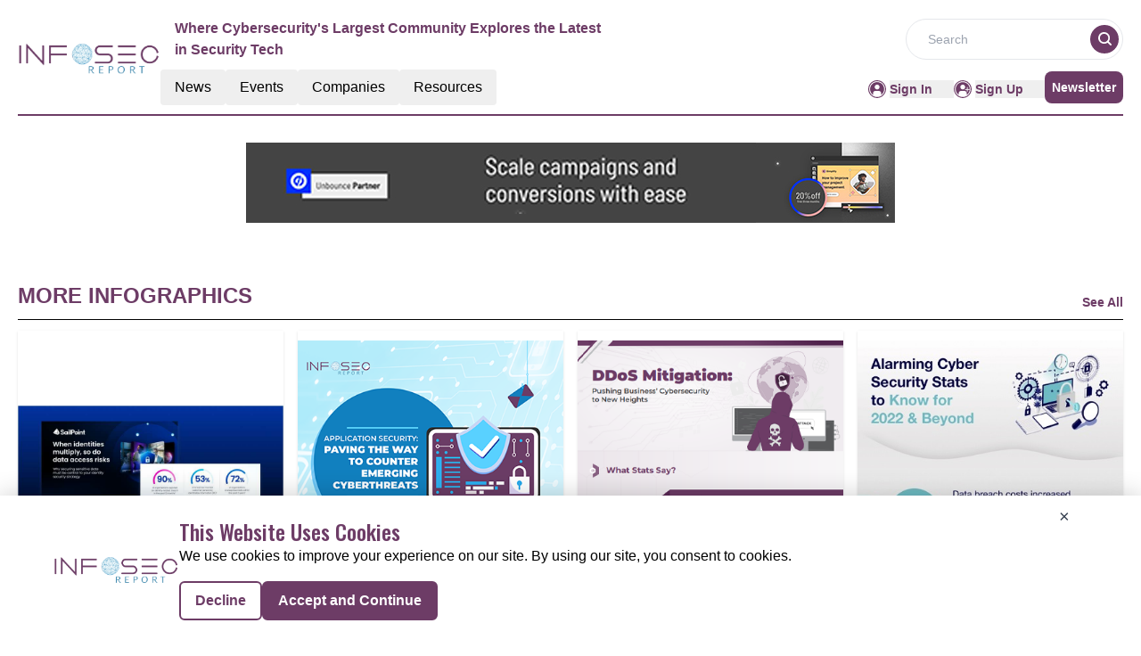

--- FILE ---
content_type: text/html; charset=utf-8
request_url: https://www.google.com/recaptcha/api2/aframe
body_size: 267
content:
<!DOCTYPE HTML><html><head><meta http-equiv="content-type" content="text/html; charset=UTF-8"></head><body><script nonce="93KJucoYZ6f3_9q2L-VwDw">/** Anti-fraud and anti-abuse applications only. See google.com/recaptcha */ try{var clients={'sodar':'https://pagead2.googlesyndication.com/pagead/sodar?'};window.addEventListener("message",function(a){try{if(a.source===window.parent){var b=JSON.parse(a.data);var c=clients[b['id']];if(c){var d=document.createElement('img');d.src=c+b['params']+'&rc='+(localStorage.getItem("rc::a")?sessionStorage.getItem("rc::b"):"");window.document.body.appendChild(d);sessionStorage.setItem("rc::e",parseInt(sessionStorage.getItem("rc::e")||0)+1);localStorage.setItem("rc::h",'1769776832907');}}}catch(b){}});window.parent.postMessage("_grecaptcha_ready", "*");}catch(b){}</script></body></html>

--- FILE ---
content_type: text/css; charset=UTF-8
request_url: https://informationsecurity.report/_nuxt/index.A3dTArNV.css
body_size: -238
content:
.filterText{color:#6d3c66;font-size:16px;font-weight:600;line-height:24px}


--- FILE ---
content_type: application/javascript; charset=UTF-8
request_url: https://informationsecurity.report/_nuxt/events.6FdzoarC.js
body_size: 134293
content:
const e={count:0,items:[]},t={count:208,items:[{ID:"5228",Url:"https://www.sfe.net.in/conf/index.php?id=100354595",Name:"International Conference on Cybersecurity Policy and Software Engineering Integration (ICCPSI)",Description:"<p>On February 1, 2026, Coimbatore, India hosts a conference organized by SFE, focusing on cybersecurity policy and software engineering. Sessions address best practices, security integration, and industry-wide challenges for professionals.</p><p>Attendees experience keynote presentations, technical panels, and networking opportunities. Shraddha Srinath will speak at the event. Participants develop strategies for digital risk mitigation and collaborative software policies.</p>",StartDate:"2026-01-01T18:30:00.000Z",EndDate:"2026-01-01T18:30:00.000Z",CompanyName:"SFE",ImageUrl:"https://mmpubsitesv2.s3.ap-south-1.amazonaws.com/informationsecurity/images/eventimages/74c72b38-e56d-4222-b44b-98b690c4b230.png",RouteURL:"cybersecurity_policy_software",EventType:1,CategoryTag:null,MetaTitle:"International Conference on Cybersecurity Policy and Software Engineering Integration (ICCPSI)",MetaDescription:null},{ID:"5230",Url:"https://www.sfe.net.in/conf/index.php?id=100354775",Name:"International Conference on Cybersecurity Incident Management and Software Solutions (ICCIMSS)",Description:"<p>Taking place on February 1, 2026, in Visakhapatnam, India, this event by SFE highlights the latest strategies in cybersecurity incident management and advanced software solutions for risk mitigation.</p><p>The agenda includes research presentations, technical panel discussions, and networking. Shraddha Srinath is the key speaker. Participants gain actionable knowledge on cybersecurity practices and effective response frameworks.</p>",StartDate:"2026-01-01T18:30:00.000Z",EndDate:null,CompanyName:"SFE",ImageUrl:"https://mmpubsitesv2.s3.ap-south-1.amazonaws.com/informationsecurity/images/eventimages/034b3a58-b478-4278-aa25-7677ab6288d8.png",RouteURL:"cybersecurity_incident_software",EventType:1,CategoryTag:"85",MetaTitle:"International Conference on Cybersecurity Incident Management and Software Solutions (ICCIMSS)",MetaDescription:null},{ID:"5231",Url:"http://nier.in/conf/index.php?id=100356593",Name:"International Conference on Cybersecurity Incident Response in IT Systems (ICCIRITS)",Description:"<p>This event, organized by NIER in Chennai, India, on February 1, 2026, brings together cybersecurity professionals to share the latest strategies and research on incident response in modern IT systems.</p><p>Main highlights include technical sessions, networking, and case studies led by experts. Rahul is the principal speaker. Attendees benefit from knowledge exchange and practical approaches to cyber defense challenges.</p>",StartDate:"2026-01-01T18:30:00.000Z",EndDate:null,CompanyName:"NIER",ImageUrl:"https://mmpubsitesv2.s3.ap-south-1.amazonaws.com/informationsecurity/images/eventimages/0f1ee939-399c-4ccb-85a9-eda1f131c26c.png",RouteURL:"cybersecurity_incident_response",EventType:1,CategoryTag:null,MetaTitle:"International Conference on Cybersecurity Incident Response in IT Systems (ICCIRITS)",MetaDescription:null},{ID:"5232",Url:"http://nier.in/conf/index.php?id=100356719",Name:"International Conference on Robotics Cyber Defense and Aerospace Applications (ICRCDAA)",Description:"<p>This conference, held in Mumbai, India, on February 1, 2026, is organized by NIER, a renowned non-profit for science and technology advancement. The event aims to foster innovation and practical research outcomes in engineering disciplines, with international participation and institutional collaboration.</p><p>Attendees can join expert-led technical tracks covering robotics, cybersecurity, and aerospace applications. Main highlights include morning networking, technical sessions, and a best paper recognition ceremony. Participants benefit from knowledge sharing and exposure to the latest advancements in the field.</p>",StartDate:"2026-01-01T18:30:00.000Z",EndDate:"2026-01-01T18:30:00.000Z",CompanyName:"NIER",ImageUrl:"https://mmpubsitesv2.s3.ap-south-1.amazonaws.com/informationsecurity/images/eventimages/d9dde01c-0a88-4693-87e0-6872482163cb.png",RouteURL:"robotics_cyber_defense",EventType:1,CategoryTag:"86",MetaTitle:"International Conference on Robotics Cyber Defense and Aerospace Applications (ICRCDAA)",MetaDescription:null},{ID:"5234",Url:"http://nier.in/conf/index.php?id=100357241",Name:"International Conference on Transport, Globalization, and Urban Poverty (ICTGUP)",Description:"<p>The conference type is a Conference. International Conference on Transport, Globalization, and Urban Poverty (ICTGUP) will be held on 01/02/2026 in Pondicherry, India. Organized by NIER, the event aims to advance practical research and collaboration across academia and industry.</p><p>The program includes policy discussions, urban studies, transport planning, and globalization themes. Highlights feature expert speakers, case studies, and networking opportunities. Rahul will present a keynote; attendees will gain actionable insights for transport and urban policy.</p>",StartDate:"2026-01-01T18:30:00.000Z",EndDate:"2026-01-01T18:30:00.000Z",CompanyName:"NIER",ImageUrl:"https://mmpubsitesv2.s3.ap-south-1.amazonaws.com/informationsecurity/images/eventimages/bb163ccd-6d61-4310-a56a-03315cbfe10e.png",RouteURL:"index_php",EventType:1,CategoryTag:null,MetaTitle:"International Conference on Transport, Globalization, and Urban Poverty (ICTGUP)",MetaDescription:"International Conference on Transport, Globalization, and Urban Poverty (ICTGUP) on 01/02/2026 in Pondicherry, India. Organised by NIER with expert speakers, case studies, and networking. Register now."},{ID:"5235",Url:"https://www.nationalconference.in/event/index.php?id=100358573",Name:"International Conference on Blockchain and Cybersecurity in Big Data Systems (ICBCBDS)",Description:"<p>This conference, the International Conference on Blockchain and Cybersecurity in Big Data Systems (ICBCBDS), takes place on 01 February 2026 in Bangalore, India.</p><p>Organized by National conference, it covers blockchain governance, cybersecurity in data systems, and practical case studies. Attendees gain practical insights and networking opportunities.</p>",StartDate:"2026-01-01T18:30:00.000Z",EndDate:"2026-01-01T18:30:00.000Z",CompanyName:"National conference",ImageUrl:"https://mmpubsitesv2.s3.ap-south-1.amazonaws.com/informationsecurity/images/eventimages/84fd5fdf-93fb-4a0e-9d29-7e8998239b4a.png",RouteURL:null,EventType:1,CategoryTag:null,MetaTitle:"International Conference on Blockchain and Cybersecurity in Big Data Systems (ICBCBDS)",MetaDescription:"This conference, ICBCBDS, explores blockchain and cybersecurity in big data systems on 01/02/2026 in Bangalore. Organized by National conference, it highlights governance, data security, and practical case studies. Register now."},{ID:"5222",Url:"https://www.metricstream.com/grc-summit/london-2024.html",Name:"MetricStream GRC Summit London 2024",Description:`<p>Join over 250 GRC professionals and industry leaders at the <strong>MetricStream GRC Summit 2024</strong> in London. This summit offers valuable insights into governance, risk management, and compliance (GRC), covering topics such as operational resilience, regulatory compliance, cyber risk, and ESG.</p>\r
<p>Key reasons to attend include:</p>\r
<ul>\r
  <li>Networking with top professionals in the industry</li>\r
  <li>Staying updated on the latest compliance requirements</li>\r
  <li>Learning from thought leaders and real-world case studies</li>\r
  <li>Deep-dive workshops on GRC solutions and future trends</li>\r
</ul>\r
<p>Don\\'t miss out on this opportunity to embrace innovation in GRC and enhance your strategies for operational and risk management. The event will also highlight the power of AI and resilience in transforming the future of risk management.</p>`,StartDate:"2024-11-06T00:00:00.000Z",EndDate:"2024-11-06T00:00:00.000Z",CompanyName:"metricstream",ImageUrl:"https://mmpubsitesv2.s3.ap-south-1.amazonaws.com/informationsecurity/images/eventimages/4b84bd5d-5297-46fd-a4b5-7b176bc1cab1_international-cybersecurity-and-digital-services-protection-conference.jpg",RouteURL:"metricstream-grc-summit-london-2024",EventType:1,CategoryTag:"85",MetaTitle:"MetricStream GRC Summit London 2024",MetaDescription:"Join MetricStream\\'s GRC Summit in London to learn from GRC experts, network with professionals, and explore topics such as operational resilience, compliance, and cyber risk."},{ID:"5227",Url:"https://info.mimecast.com/TechConnect-Summit-Dallas-Registration.html?_gl=1*1xlqxll*_gcl_au*Mzg4NjQyNTU4LjE3Mjg2MjUwNzE.*_ga*NjQ4MTkyOTM3LjE3Mjg2MjUwNzI.*_ga_2RRJFGC554*MTcyODYyNTA3Mi4xLjEuMTcyODYyNTA4OC40NC4wLjA.",Name:"Mimecast TechConnect Summit Series - Dallas 2024",Description:"<p>Mimecast’s TechConnect Summit series is coming to Dallas at the Toyota Stadium. Step into the Hall of Fame Room at Toyota Stadium and immerse yourself in top-tier cybersecurity knowledge, while enjoying the prestige and excitement of the location. The summit will cover the merging of technology with human-centered strategies to protect businesses, shield critical data, and enhance productivity. You’ll also hear Mimecast\\'s latest approaches to protecting collaboration and empowering users, while mitigating cybersecurity risks.</p>",StartDate:"2024-10-22T00:00:00.000Z",EndDate:"2024-10-22T00:00:00.000Z",CompanyName:"Mimecast",ImageUrl:"https://mmpubsitesv2.s3.ap-south-1.amazonaws.com/informationsecurity/images/eventimages/f8c046f3-814d-4c39-b8e5-834662fc2553_infosec_conferences.jpg",RouteURL:"mimecast-techconnect-summit-series-dallas-2024",EventType:1,CategoryTag:"75",MetaTitle:"Mimecast TechConnect Summit Series - Dallas 2024 – Cybersecurity and Collaboration",MetaDescription:"Join the Mimecast TechConnect Summit in Dallas for top-tier cybersecurity insights, human-centered strategies, and empowering business productivity."},{ID:"5223",Url:"https://www.ibm.com/community/ibm-techxchange-conference/",Name:"IBM TechXchange Conference 2024",Description:`<p>Join IBM for the <strong>TechXchange Conference 2024</strong> at Mandalay Bay in Las Vegas. This event offers an unparalleled opportunity to fuel your development with more than 630+ technical sessions, hands-on labs, and activities. The conference will bring together over 5,000 participants from around the globe, providing a unique platform to learn, network, and grow your skill set. With dedicated learning tracks and credentialing opportunities, this is the ultimate IBM learning event of the year.</p>
<p>Highlights of the event include:</p>
<ul>
  <li>Hands-on training and labs to deepen your technical knowledge</li>
  <li>Opportunities to earn IBM certifications</li>
  <li>Networking with top professionals in the field</li>
  <li>Access to IBM product announcements and session replays</li>
</ul>
<p>Don’t miss your chance to engage with experts, learn from thought leaders, and accelerate your career development at IBM TechXchange 2024.</p>`,StartDate:"2024-10-21T00:00:00.000Z",EndDate:"2024-10-24T00:00:00.000Z",CompanyName:"IBM",ImageUrl:"https://mmpubsitesv2.s3.ap-south-1.amazonaws.com/informationsecurity/images/eventimages/eafcf083-5e75-48f1-8dbd-695c1bfc71a5_security-in-the-cloud-first-era.jpg",RouteURL:"ibm-techxchange-conference-2024",EventType:1,CategoryTag:"73",MetaTitle:"IBM TechXchange Conference 2024",MetaDescription:"Join IBM TechXchange Conference 2024 in Las Vegas to learn from over 630+ technical sessions, network with 5,000+ participants, and earn certifications. Fuel your development with IBM experts."},{ID:"5226",Url:"https://www.redhat.com/en/summit/connect/emea/utrecht-2024?infosec-conferences.com",Name:"Red Hat Summit: Connect 2024",Description:"<p>With technology constantly evolving, it’s on all of us to take the lead on IT innovation by engaging your curiosity with this fully interactive event. Red Hat Summit: Connect brings you to the forefront of technological evolution, turning knowledge into application. Join peers and industry leaders at the completely renewed NBC Convention Center in Nieuwegein, The Netherlands, to explore the latest Red Hat technologies and shape the future of your organization.</p>",StartDate:"2024-10-16T00:00:00.000Z",EndDate:"2024-10-16T00:00:00.000Z",CompanyName:"Red Hat",ImageUrl:"https://mmpubsitesv2.s3.ap-south-1.amazonaws.com/informationsecurity/images/eventimages/dbd673a9-5535-48e2-8508-c0a7a24c5035_Cyber-Security-Expo.jpg",RouteURL:"red-hat-summit-connect-2024",EventType:1,CategoryTag:"74",MetaTitle:"Red Hat Summit: Connect 2024 – IT Innovation and Technology Evolution",MetaDescription:"Join Red Hat Summit: Connect 2024 in Nieuwegein to explore the latest in IT innovation and Red Hat technologies in a fully interactive setting."},{ID:"5225",Url:"https://www.okta.com/oktane/?infosec-conferences.com#tabs-9946cc23ac-item-d0671c985e-tab",Name:"Oktane 2024: The Premier Identity Event to Shape the Future of Security",Description:"<p>The biggest names at Okta, along with fellow industry experts, will take center stage to discuss the future of Identity and why it’s not just your first line of defense — it should be the backbone of your holistic security strategy. Come see how Okta is leading the charge in shaping the next generation of Identity solutions, fortified with AI and advanced threat protections.</p>",StartDate:"2024-10-15T00:00:00.000Z",EndDate:"2024-10-17T00:00:00.000Z",CompanyName:"Okta",ImageUrl:"https://mmpubsitesv2.s3.ap-south-1.amazonaws.com/informationsecurity/images/eventimages/eca3086f-5c0e-4a57-8b35-d5bfafe6dac6_Security-Symposium.jpg",RouteURL:"oktane-2024",EventType:1,CategoryTag:"73",MetaTitle:"Oktane 2024 – Identity and Security Conference",MetaDescription:"Join Oktane 2024 for the biggest identity event of the year, discussing the future of identity, AI advancements, and security strategies."},{ID:"5224",Url:"https://cpl.thalesgroup.com/events/2024/authenticate-conference",Name:"Authenticate 2024 Conference",Description:`<p>Join Thales at the <strong>Authenticate 2024 Conference</strong>, the only event dedicated exclusively to modern user authentication, including FIDO-based sign-ins with passkeys. The conference will explore how organizations are adopting passwordless authentication methods to strengthen security, lower data breach risks, and enhance user experiences.</p>
<p>Topics covered include:</p>
<ul>
  <li>Implementing FIDO standards to move beyond legacy forms of multi-factor authentication</li>
  <li>Leveraging passkeys for phishing-resistant, secure sign-ins</li>
  <li>Insights from industry leaders on rolling out passwordless authentication across web, enterprise, and government applications</li>
</ul>
<p>Perfect for CISOs, business leaders, product managers, security strategists, and identity architects, this conference offers hands-on workshops, expert-led sessions, and the latest tools and practices in modern authentication. Join us in Carlsbad, California, or attend virtually!</p>`,StartDate:"2024-10-14T00:00:00.000Z",EndDate:"2024-10-16T00:00:00.000Z",CompanyName:"Thales",ImageUrl:"https://mmpubsitesv2.s3.ap-south-1.amazonaws.com/informationsecurity/images/eventimages/684de39b-7937-4a41-8785-12304eee2de2_sans.jpg",RouteURL:"authenticate-2024-conference",EventType:1,CategoryTag:"73",MetaTitle:"Authenticate 2024 Conference",MetaDescription:"Join the Authenticate 2024 Conference by Thales and FIDO Alliance to explore passwordless authentication, FIDO standards, and phishing-resistant sign-ins with passkeys."},{ID:"5177",Url:"https://www.cybersecurityworldasia.com",Name:"Cyber Security World Asia",Description:"Marking its 10th edition, Cyber Security World Asia is set to take place on October 2024 at the iconic Marina Bay Sands in Singapore. This award-winning security conference brings together cybersecurity professionals and business executives to connect with industry experts. It provides a dynamic platform for participants to engage with the latest advancements and best practices in the cybersecurity landscape.",StartDate:"2024-10-09T00:00:00.000Z",EndDate:"2024-10-10T00:00:00.000Z",CompanyName:"CloserStill Media",ImageUrl:"https://mmpubsitesv2.s3.ap-south-1.amazonaws.com/informationsecurity/images/eventimages/dae7cdab-50a3-4940-bc06-e89365a4dd4b_cyber-security-world-asia.jpg",RouteURL:"cyber-security-world-asia",EventType:1,CategoryTag:"79",MetaTitle:"Cyber Security World Asia",MetaDescription:"Marking its 10th edition, Cyber Security World Asia is set to take place on October 2024 at the iconic Marina Bay Sands in Singapore."},{ID:"5175",Url:"https://nordicitsecurity.com/",Name:"Nordic IT Security Event",Description:`The most reputable cyber security summit in Scandinavia, Nordic IT Security, has been around for 17 years acting as a steering wheel for navigation through the Nordic&rsquo;s &ldquo;cybersecurity watch-out&rdquo; scheme.<br />
<br />
With its notable speakers and partners the summit&nbsp; provides a platform for seasoned industry professionals to come together and discuss business critical topics. Covering the latest cutting-edge technology the event is designed to secure all the aspects of the 21st century&rsquo;s global communities challenges.<br />
<br />
Our research has shown that a great majority of businesses and companies across all industries are likely experiencing the same or similar pain points, so let&rsquo;s all come together this May in Stockholm and discuss the root causes of these pain points and find the Best solutions.`,StartDate:"2024-05-23T00:00:00.000Z",EndDate:"2024-05-23T00:00:00.000Z",CompanyName:"Nordic IT Security",ImageUrl:"https://mmpubsitesv2.s3.ap-south-1.amazonaws.com/informationsecurity/images/eventimages/a0a4e1b6-c55c-4979-a3f7-5f4a75992e2f_nordic-it-security-event.jpg",RouteURL:"nordic-it-security-event",EventType:1,CategoryTag:"79",MetaTitle:"Nordic IT Security Event",MetaDescription:"The most reputable cyber security summit in Scandinavia, Nordic IT Security."},{ID:"5176",Url:"https://www.cybersecurityexpo.co.uk/bristol",Name:"Cybersecurity Expo",Description:"The Cybersecurity Expo aims at individuals looking for a career in cybersecurity and companies aiming to recruit professionals in the field. It offers a unique opportunity for attendees to interact with potential employers, learn about the latest trends and demands in cybersecurity careers, and explore a range of exhibitors and sponsors from well-known companies in the industry. Both industry aspirants and leading agencies and companies in the field of cybersecurity greatly benefit from the event.",StartDate:"2024-04-25T00:00:00.000Z",EndDate:"2024-04-25T00:00:00.000Z",CompanyName:"Satos Media Limited",ImageUrl:"https://mmpubsitesv2.s3.ap-south-1.amazonaws.com/informationsecurity/images/eventimages/0b13cb8d-398b-45fc-b9f4-5b48246bae64_cybersecurity-expo.jpg",RouteURL:"cybersecurity-expo",EventType:1,CategoryTag:"79",MetaTitle:"Cybersecurity Expo",MetaDescription:"The Cybersecurity Expo aims at individuals looking for a career in cybersecurity."},{ID:"5166",Url:"https://www.blackhat.com/asia-24/",Name:"Black Hat ASIA 2024",Description:`Black Hat provides attendees with the latest in research, development, and trends in Information Security. Here the brightest professionals and researchers in the industry come together for a total of four days&mdash;two or four days of deeply technical hands-on Trainings, followed by two days of the latest research and vulnerability disclosures in the Briefings.<br />
<br />
Black Hat Asia will be a Live, In-Person Event in Singapore, April 16-19, followed one week later by a Virtual Experience including recordings of all Briefings and Sponsored Sessions, available April 25. See the Conference Highlights below for more details.`,StartDate:"2024-04-16T00:00:00.000Z",EndDate:"2024-04-19T00:00:00.000Z",CompanyName:"Informa PLC",ImageUrl:"https://mmpubsitesv2.s3.ap-south-1.amazonaws.com/informationsecurity/images/eventimages/f0a85b8b-a64a-4aad-85e7-aec7d0d22aa7_black-hat-asia-2024.jpg",RouteURL:"black-hat-asia-2024",EventType:1,CategoryTag:"79",MetaTitle:"Black Hat ASIA 2024",MetaDescription:"Black Hat provides attendees with the latest in research, development."},{ID:"5168",Url:"https://www.cybertechisrael.com/",Name:"Cybertech Global Tel Aviv",Description:"From Tel Aviv and Rome, to Tokyo, Singapore, Panama, and more, Cybertech is the cyber ecosystem&#39;s foremost networking platform, conducting industry-related events all around the globe. Our conferences and exhibitions are the place to make business happen. Cybertech serves as the global hub for the latest technological innovations, challenges, and solutions in cyber.",StartDate:"2024-04-08T00:00:00.000Z",EndDate:"2024-04-10T00:00:00.000Z",CompanyName:"Cybertech",ImageUrl:"https://mmpubsitesv2.s3.ap-south-1.amazonaws.com/informationsecurity/images/eventimages/5ce727f1-68f4-4d15-8711-98b2dd5618f1_cybertech-global-tel-aviv.jpg",RouteURL:"cybertech-global-tel-aviv",EventType:1,CategoryTag:"79",MetaTitle:"Cybertech Global Tel Aviv",MetaDescription:"From Tel Aviv and Rome, to Tokyo, Singapore, Panama, and more, Cybertech is the cyber ecosystem's foremost networking platform."},{ID:"5182",Url:"https://www.eventbrite.com/e/atarcs-navigating-the-future-of-ai-and-cyber-summit-tickets-769642169447?aff=ebdssbdestsearch",Name:`ATARC's Navigating the Future of AI and Cyber Summit
`,Description:"Join us for an exciting in-person event at the Carahsoft Conference Center! This summit is all about exploring the limitless possibilities of artificial intelligence and cybersecurity. Discover the latest trends, innovations, and best practices that will shape the future. Network with industry experts, thought leaders, and like-minded professionals who are passionate about these cutting-edge fields. Don&#39;t miss this opportunity to gain valuable insights and foster collaborations that will propel your organization forward. Mark your calendars and be prepared to dive into the exciting world of AI and cybersecurity!",StartDate:"2024-02-29T00:00:00.000Z",EndDate:"2024-02-29T00:00:00.000Z",CompanyName:"Advanced Technology Academic Research Center",ImageUrl:"https://mmpubsitesv2.s3.ap-south-1.amazonaws.com/informationsecurity/images/eventimages/e83f60f0-5223-41ae-a07e-dd4c4a7bad13_atarcs-navigating-the-future-of-ai-and-cyber-summit.jpg",RouteURL:"atarcs-navigating-the-future-of-ai-and-cyber-summit",EventType:1,CategoryTag:"79",MetaTitle:"ATARC's Navigating the Future of AI and Cyber Summit",MetaDescription:"Join us for an exciting in-person event at the Carahsoft Conference Center."},{ID:"5181",Url:"https://cybersecuritysummit.upgather.com/",Name:"Cybersecurity Summit",Description:"Public sector organizations continue to face a constant barrage of sophisticated cyber threats. And with new cybersecurity mandates and guidance &mdash; from recent executive orders to the release of the 2023 National Cyber Strategy &mdash; public sector leaders must make considerable decisions about their cyber enterprise that will have lasting impacts for years to come. On top of this, the emergence of novel security capabilities built on machine learning, AI, predictive analytics and extended detection and response has given security leaders a new arsenal of tools to defend against the next sophisticated attack.",StartDate:"2024-02-27T00:00:00.000Z",EndDate:"2024-02-27T00:00:00.000Z",CompanyName:"FedScoop",ImageUrl:"https://mmpubsitesv2.s3.ap-south-1.amazonaws.com/informationsecurity/images/eventimages/a00079c4-ff2a-4924-905d-4495bfc276cd_cybersecurity-summit.jpg",RouteURL:"cybersecurity-summit",EventType:1,CategoryTag:"79",MetaTitle:"Cybersecurity Summit",MetaDescription:"Public sector organizations continue to face a constant barrage of sophisticated cyber threats."},{ID:"5167",Url:"https://na.eventscloud.com/website/58246/home/",Name:"innovate cybersecurity summit 2024",Description:"Powered by the collected knowledge of hundreds of experts whose decades of expertise cross a wide variety of industries, Innovate is the premier resource for CISO education &amp; collaboration.",StartDate:"2024-02-25T00:00:00.000Z",EndDate:"2024-02-27T00:00:00.000Z",CompanyName:"Innovate Cybersecurity",ImageUrl:"https://mmpubsitesv2.s3.ap-south-1.amazonaws.com/informationsecurity/images/eventimages/f4f13746-5498-4dbd-ba47-5e10c9ca292f_innovate-cybersecurity-summit-2024.jpg",RouteURL:"innovate-cybersecurity-summit-2024",EventType:1,CategoryTag:"79",MetaTitle:"innovate cybersecurity summit 2024",MetaDescription:"Powered by the collected knowledge of hundreds of experts."},{ID:"5178",Url:"https://ismg.events/summit/fraud-security-risk-newyork-2024/",Name:"Fraud, Security & Risk Management Summit: New York",Description:`ISMG Summits feature carefully curated agendas delivering a Keynote Address from an Industry Luminary, Case-Based Learning, Networking and more. The Summits are geo-targeted, industry-specific, and topic-driven events designed for security leaders.<br />
<br />
ISMG&rsquo;s agendas provide actionable education and exclusive networking opportunities with your peers and our subject matter expert speakers.`,StartDate:"2024-02-13T00:00:00.000Z",EndDate:"2024-02-13T00:00:00.000Z",CompanyName:"ISMG",ImageUrl:"https://mmpubsitesv2.s3.ap-south-1.amazonaws.com/informationsecurity/images/eventimages/35e483af-0048-4a09-a63d-13342a6f95ed_fraud-security-and-risk-management-summit-new-york.jpg",RouteURL:"fraud-security-and-risk-management-summit-new-york",EventType:1,CategoryTag:"79",MetaTitle:"Fraud, Security & Risk Management Summit: New York",MetaDescription:"ISMG Summits feature carefully curated agendas delivering a Keynote Address from an Industry Luminary."},{ID:"5185",Url:"https://www.itsecinsights.com/",Name:`IT Security Insights 2024
`,Description:"Welcome to the 8th Edition of the IT Security Insights Conference, which will bring together key stakeholders in the cybersecurity marketplace in Sweden. These key stakeholders include IT security practitioners, technology providers, start-ups, and academics, all of whom work with information security and cybersecurity matters. The purpose of this conference is to discuss current IT Security challenges faced by leading Nordic and global organizations. On the 31st of January, 2024, the event will take place at the Hotel Birger Jarl in Stockholm, Sweden, and will utilize a hybrid format with both online and in-person participation.",StartDate:"2024-01-31T00:00:00.000Z",EndDate:"2024-01-31T00:00:00.000Z",CompanyName:"ItSec Insights",ImageUrl:"https://mmpubsitesv2.s3.ap-south-1.amazonaws.com/informationsecurity/images/eventimages/d49e48a8-c7ce-4686-9b22-ccb4c143e7eb_it-security-insights-2024.jpg",RouteURL:"it-security-insights-2024",EventType:1,CategoryTag:"79",MetaTitle:"IT Security Insights 2024",MetaDescription:"Welcome to the 8th Edition of the IT Security Insights Conference, which will bring together key stakeholders in the cybersecurity marketplace in Sweden."},{ID:"5184",Url:"https://www.eventbrite.com/e/cybersmart-2024-cybersecurity-faces-a-rapidly-changing-landscape-tickets-547661960667?aff=ebdssbdestsearch",Name:`CyberSmart 2024: Cybersecurity Faces a Rapidly Changing Landscape
`,Description:`Cybersecurity has always contended with evolving threats. As the internet has become more embedded into social and economic life and smart phones, tablets and other handheld devices become ubiquitous, bad actors have devised new attacks to capitalize on new vulnerabilities.<br />
<br />
And just as agencies are implementing zero trust architecture to help with this wave, other IT developments are threatening to upend cybersecurity even more. For instance, artificial intelligence is being incorporated into software, even as elected officials and regulatory agencies are trying to develop new rules of the road for its use. At the same time, historically-offline operations technology is beginning to be integrated with IT systems, opening up the OT to attacks that previously weren&rsquo;t feasible.`,StartDate:"2024-01-25T00:00:00.000Z",EndDate:"2024-01-25T00:00:00.000Z",CompanyName:"FedInsider",ImageUrl:"https://mmpubsitesv2.s3.ap-south-1.amazonaws.com/informationsecurity/images/eventimages/21994769-6c48-4679-a49b-3c406f8fb65b_cybersmart-2024-cybersecurity-faces.jpg",RouteURL:"cybersmart-2024-cybersecurity-faces-a-rapidly-changing-landscape",EventType:1,CategoryTag:"79",MetaTitle:"CyberSmart 2024: Cybersecurity Faces",MetaDescription:"Cybersecurity has always contended with evolving threats. As the internet has become more."},{ID:"5174",Url:"https://register.paloaltonetworks.com/threatmanagementmicrosummitjan",Name:"Threat Management Practitioner MicroSummit",Description:`Attackers employ a variety of threats with the goal of deliberately infiltrating, disrupting, exposing, damaging or stealing from their intended targets. These cyberattacks come in many forms, understanding the various types of cyberthreats and how to properly defend against them is imperative for enabling secure and successful business growth.<br />
<br />
Following the success of our inaugural Practitioner MicroSummit in December we will be hosting our second event in January. Join us for an afternoon of technical insights where we will look at how the network, endpoint and cloud all provide the necessary information to effectively identify, protect, detect and respond to these threats and Unit 42 - our class-leading Threat Intelligence and consultancy services arm - will bring these data-points into line with the essential processes needed to effectively recover from an attack. Post Summit, join the team for an informal evening reception whilst admiring the best views of London on the 55th floor of our flagship London office at 22 Bishopsgate.`,StartDate:"2024-01-24T00:00:00.000Z",EndDate:"2024-01-24T00:00:00.000Z",CompanyName:"Palo Alto Networks",ImageUrl:"https://mmpubsitesv2.s3.ap-south-1.amazonaws.com/informationsecurity/images/eventimages/75d8bace-6789-4a60-b267-24447cfd195f_threat-management-practitioner-microsummit.jpg",RouteURL:"threat-management-practitioner-microsummit",EventType:1,CategoryTag:"77",MetaTitle:"Threat Management Practitioner MicroSummit",MetaDescription:"Attackers employ a variety of threats with the goal of deliberately infiltrating, disrupting."},{ID:"5145",Url:"https://futureconevents.com/events/houston-tx-2023/",Name:`Houston Cybersecurity Conference
`,Description:`FutureCon Events brings high-level Cyber Security Training discovering cutting-edge security approaches, managing risk in the ever-changing threat of the cybersecurity workforce.<br />
<br />
Join us as we talk with a panel of C-level executives who have effectively mitigated the risk of Cyber Attacks.<br />
<br />
Educating C-suite executives and CISOs (chief information security officers) on the global cybercrime epidemic, and how to build Cyber Resilient organizations.`,StartDate:"2023-12-13T00:00:00.000Z",EndDate:"2023-12-13T00:00:00.000Z",CompanyName:"FutureCon Events",ImageUrl:"https://mmpubsitesv2.s3.ap-south-1.amazonaws.com/informationsecurity/images/eventimages/40ae2eda-87d6-4d18-a0f0-2c91d2ed546d_houston-cybersecurity-conference.jpg",RouteURL:"houston-cybersecurity-conference",EventType:1,CategoryTag:"79",MetaTitle:"Houston Cybersecurity Conference",MetaDescription:"FutureCon Events brings high-level Cyber Security Training discovering cutting-edge security approaches."},{ID:"5125",Url:"https://sincusa.com/events/west-it-security-leaders-forum-2023/",Name:`West IT & Security Leaders Forum 2023
`,Description:`By bringing together the top 80 Executives in the region, we will discuss the most pressing Technology and Leadership challenges we face in an ever-evolving corporate landscape.<br />
<br />
Over the next two and a half days, we will nurture meaningful relationships and tackle the challenges inherent to IT in a smaller, more dynamic setting. You will learn from your peers through various workshops, panels, roundtables and presentations. Our closed-door policy fosters an environment where all discussions are confined within the Forum walls, enabling more genuine and engaged conversations.`,StartDate:"2023-12-10T00:00:00.000Z",EndDate:"2023-12-12T00:00:00.000Z",CompanyName:"VMware",ImageUrl:"https://mmpubsitesv2.s3.ap-south-1.amazonaws.com/informationsecurity/images/eventimages/a317e4aa-f645-4693-9e5d-4571654380e1_west-it-and-security-leaders-forum-2023.jpg",RouteURL:"west-it-and-security-leaders-forum-2023",EventType:1,CategoryTag:"79",MetaTitle:"West IT & Security Leaders Forum 2023",MetaDescription:"By bringing together the top 80 Executives in the region, we will discuss the most pressing Technology."},{ID:"5126",Url:"https://rb.gy/egaor",Name:`CIO/CISO Vancouver Summit
`,Description:"The global pandemic has changed the way we all live and work and now more than ever the IT/security department has become crucial in keeping businesses growing and employees connected. One of the unexpected, positive, changes for CIOs, CISOs and senior tech executives has been the rapid shift in digital technology to ensure businesses can stay ahead of their competitors and discover new opportunities to drive business growth whilst lowering costs, as we attempt to get back to normality.",StartDate:"2023-12-07T00:00:00.000Z",EndDate:"2023-12-07T00:00:00.000Z",CompanyName:"CDM Media",ImageUrl:"https://mmpubsitesv2.s3.ap-south-1.amazonaws.com/informationsecurity/images/eventimages/7c6329a7-4417-451f-a97f-56a52d60aeed_ciociso-vancouver-summit.jpg",RouteURL:"ciociso-vancouver-summit",EventType:1,CategoryTag:"74",MetaTitle:"CIO/CISO Vancouver Summit",MetaDescription:"The global pandemic has changed the way we all live and work and now more than ever the IT/security."},{ID:"5143",Url:"https://dataconnectors.com/events/2023/dallas",Name:`Dallas Cybersecurity Conference
`,Description:`Don&#39;t wait for a breach to happen, take action and safeguard your digital assets now!&nbsp; This is your chance to stay ahead of potential attacks by learning about the latest cybersecurity threats, trends, and solutions at the Dallas Cybersecurity Conference on 12/07/23.&nbsp; Hear from cybersecurity experts and leaders, and connect with other cybersecurity professionals from the region while gaining an edge against nefarious cybersecurity threat actors.<br />
<br />
Admission is $150 (without a promo code) for each attendee, which includes a full catered lunch, breakfast, snacks, cocktail networking reception, access to all educational presentations, keynote speakers, panel discussions, and exhibit hall.`,StartDate:"2023-12-07T00:00:00.000Z",EndDate:"2023-12-07T00:00:00.000Z",CompanyName:"Data Connectors Cybersecurity Community",ImageUrl:"https://mmpubsitesv2.s3.ap-south-1.amazonaws.com/informationsecurity/images/eventimages/77729c53-e860-4b0e-a276-8e14ce36f951_dallas-cybersecurity-conference.jpg",RouteURL:"dallas-cybersecurity-conference",EventType:1,CategoryTag:"79",MetaTitle:"Dallas Cybersecurity Conference",MetaDescription:"Don't wait for a breach to happen, take action and safeguard your digital assets now!  This is your chance to stay ahead of potential attacks."},{ID:"5144",Url:"https://futureconevents.com/events/atlanta-ga-2023",Name:`Atlanta Cybersecurity Conference
`,Description:`FutureCon Events brings high-level Cyber Security Training discovering cutting-edge security approaches, managing risk in the ever-changing threat of the cybersecurity workforce.<br />
<br />
Join us as we talk with a panel of C-level executives who have effectively mitigated the risk of Cyber Attacks.<br />
<br />
Educating C-suite executives and CISOs (chief information security officers) on the global cybercrime epidemic, and how to build Cyber Resilient organizations.`,StartDate:"2023-12-06T00:00:00.000Z",EndDate:"2023-12-06T00:00:00.000Z",CompanyName:"FutureCon Events",ImageUrl:"https://mmpubsitesv2.s3.ap-south-1.amazonaws.com/informationsecurity/images/eventimages/b6ee1d57-4ed7-431a-98b1-73452694c94f_atlanta-cybersecurity-conference.png",RouteURL:"atlanta-cybersecurity-conference",EventType:1,CategoryTag:"79",MetaTitle:"Atlanta Cybersecurity Conference",MetaDescription:"FutureCon Events brings high-level Cyber Security Training discovering cutting-edge security approaches."},{ID:"5142",Url:"https://events.cdmmedia.com",Name:"CIO/CISO St. Louis Summit",Description:`The global pandemic has changed the way we all live and work and now more than ever the IT/security department has become crucial in keeping businesses growing and employees connected. One of the unexpected, positive, changes for CIOs, CISOs and senior tech executives has been the rapid shift in digital technology to ensure businesses can stay ahead of their competitors and discover new opportunities to drive business growth whilst lowering costs, as we attempt to get back to normality.<br />
<br />
You&#39;ve led your team through one of the hardest periods in our global history and overcome huge obstacles for not only your IT and security department but your entire business, but all of these challenges also bring many possibilities. This is why attending this CDM Media Summit will give you the chance to engage in peer-to-peer networking, whilst discussing the issues currently affecting senior executives from a variety of key industries.`,StartDate:"2023-12-05T00:00:00.000Z",EndDate:"2023-12-05T00:00:00.000Z",CompanyName:"CDM Media",ImageUrl:"https://mmpubsitesv2.s3.ap-south-1.amazonaws.com/informationsecurity/images/eventimages/18ddb865-0f3d-4ea3-bb00-9b0cdda24a6b_ciociso-st-louis-summit.jpg",RouteURL:"ciociso-st-louis-summit",EventType:1,CategoryTag:"79",MetaTitle:"CIO/CISO St. Louis Summit",MetaDescription:"The global pandemic has changed the way we all live and work and now more than ever the IT/security."},{ID:"5146",Url:"https://www.acsac.org/",Name:"Annual Computer Security Applications Conference",Description:"The Annual Computer Security Applications Conference (ACSAC) brings together cutting-edge researchers, with a broad cross-section of security professionals drawn from academia, industry, and government, gathered to present and discuss the latest security results and topics. With peer reviewed technical papers, invited talks, panels, national interest discussions, and workshops, ACSAC continues its core mission of investigating practical solutions for computer and network security technology.",StartDate:"2023-12-04T00:00:00.000Z",EndDate:"2023-12-08T00:00:00.000Z",CompanyName:"IBM",ImageUrl:"https://mmpubsitesv2.s3.ap-south-1.amazonaws.com/informationsecurity/images/eventimages/0e8ec1ab-4316-4434-982e-e6693ca8e9a4_annual-computer-security-applications-conference.jpg",RouteURL:"annual-computer-security-applications-conference",EventType:1,CategoryTag:"74",MetaTitle:"Annual Computer Security Applications Conference",MetaDescription:"The Annual Computer Security Applications Conference (ACSAC) brings together cutting-edge researchers."},{ID:"5141",Url:"https://www.basecybersecurity.com/cyber-security-events-infosec-conferences-it-security-trainings-europe-calendar/cyber-security-cloud-expo-virtual-2023/",Name:`Cyber Security & Cloud Expo Virtual 2023
`,Description:`A FREE online conference covering two days of top-level content and thought leadership discussions looking at the Cyber Security and Cloud ecosystem.<br />
<br />
This virtual conference is for the ambitious enterprise technology professional, seeking to explore the latest innovations, implementations and strategies to drive businesses forward.<br />
<br />
Consisting of live and on-demand sessions, don&rsquo;t miss this opportunity to explore the impact of security on financial services, engineering, healthcare, retail and more!`,StartDate:"2023-12-01T00:00:00.000Z",EndDate:"2023-12-01T00:00:00.000Z",CompanyName:"Base Cyber Security",ImageUrl:"https://mmpubsitesv2.s3.ap-south-1.amazonaws.com/informationsecurity/images/eventimages/6ac410e7-686f-446f-988a-b43ba06297c2_cyber-security-and-cloud-expo-virtual-2023.jpg",RouteURL:"cyber-security-and-cloud-expo-virtual-2023",EventType:1,CategoryTag:"75",MetaTitle:"Cyber Security & Cloud Expo Virtual 2023",MetaDescription:"A FREE online conference covering two days of top-level content and thought leadership discussions looking at the Cyber Security and Cloud ecosystem."},{ID:"5097",Url:"https://bit.ly/43Tjnij",Name:"Global OPEX and Business Transformation Summit",Description:"Our most recent edition took place in June 2023, in Orlando USA, and brought together an assembly of eminent transformation leaders and luminaries from renowned organizations such as NASA, Google, Uber, and more. This remarkable gathering served as a platform where brilliant minds converged to exchange profound wisdom, ignite the flames of innovation, chart strategic pathways, and forge enduring connections. Our 9th edition of the Global OPEX and Business Transformation Summit serves as a beacon of knowledge, inspiration, and collaboration, bringing together industry leaders, visionaries,and experts from around the world to explore the latest strategies, trends, and best practices in optimizing operations and driving transformative change. We will delve into a wide range of topics, from digital transformation and process optimization to leadership strategies and customer-centric operations. Through engaging keynote speeches, interactive panel discussions, and in-depth workshops, we will unravel the secrets to unlocking operational excellence, harnessing the power of technology, and driving holistic business transformation. We will learn from one another&rsquo;s experiences, exchange insights, and forge meaningful connections that will inspire action and drive tangible results. Our collective mission is to not only survive but thrive in the face of disruption, and race change, and lead the way toward a more agile, resilient, and customer-centric future.",StartDate:"2023-11-30T00:00:00.000Z",EndDate:"2023-12-01T00:00:00.000Z",CompanyName:"Conferenzia World",ImageUrl:"https://mmpubsitesv2.s3.ap-south-1.amazonaws.com/informationsecurity/images/eventimages/d1ead5fd-fe2b-419f-9931-92781aa37665_global-opex-and-business-transformation-summit.jpg",RouteURL:"global-opex-and-business-transformation-summit",EventType:1,CategoryTag:"76",MetaTitle:"Global OPEX and Business Transformation Summit",MetaDescription:"Our most recent edition took place in June 2023, in Orlando USA, and brought together an assembly of eminent transformation leaders ."},{ID:"4953",Url:"https://bit.ly/3GofcT9",Name:"Cyber Security & Cloud Congress Global",Description:`Join us at Olympia London, UK, on 30th November &ndash; 1st December 2023 to hear from leading cybersecurity experts and discover key strategies for making your digital efforts a success. Explore the critical technologies and approaches needed to improve customer engagement and drive your organisation&rsquo;s digital culture.<br />
<br />
This conference is part of TechEx Events which consists of 5 other co-located events exploring AI &amp; Big Data, IoT, Blockchain, Digital Transformation and Edge Computing, so you can learn a variety of key enterprise technology solutions all in one place.`,StartDate:"2023-11-30T00:00:00.000Z",EndDate:"2023-12-01T00:00:00.000Z",CompanyName:"Techex events",ImageUrl:"https://mmpubsitesv2.s3.ap-south-1.amazonaws.com/informationsecurity/images/eventimages/e0495d8c-fbf9-4db0-9a31-2f46ca620e68_cyber-security-and-cloud-congress-global.jpg",RouteURL:"cyber-security-and-cloud-congress-global",EventType:1,CategoryTag:"76",MetaTitle:"Cyber Security & Cloud Congress Global",MetaDescription:"This event is now over! Register your interest here for the 2023 Global edition on 30 November – 1 December 2023."},{ID:"5048",Url:"https://futureconevents.com/events/nashville-tn-3/",Name:`Nashville Cybersecurity Conference
`,Description:`FutureCon Events brings high-level Cyber Security Training discovering cutting-edge security approaches, managing risk in the ever-changing threat of the cybersecurity workforce.<br />
<br />
Join us as we talk with a panel of C-level executives who have effectively mitigated the risk of Cyber Attacks.<br />
<br />
Educating C-suite executives and CISOs (chief information security officers) on the global cybercrime epidemic, and how to build Cyber Resilient organizations.`,StartDate:"2023-11-15T00:00:00.000Z",EndDate:"2023-11-15T00:00:00.000Z",CompanyName:"FutureCon Events",ImageUrl:"https://mmpubsitesv2.s3.ap-south-1.amazonaws.com/informationsecurity/images/eventimages/2a419467-637e-4619-b40c-f5c61b56eb96_nashville-cybersecurity-conference.jpg",RouteURL:"nashville-cybersecurity-conference",EventType:1,CategoryTag:"76",MetaTitle:"Nashville Cybersecurity Conference",MetaDescription:"FutureCon Events brings high-level Cyber Security Training discovering cutting-edge security approaches,"},{ID:"5140",Url:"https://www.aspencybersummit.org/",Name:"Aspen Cyber Summit",Description:`Aspen Cyber Summit is a unique, annual gathering that brings together top leaders from business, government, academia, and civil society to discuss the world&rsquo;s urgent cyber issues. An event of the Aspen Institute, this nonpartisan summit is one of the most significant stages for cyber policy discussion, and spurs dialogue and momentum to act on the challenges of today and tomorrow.<br />
<br />
The 8th annual event, hosted at The 92nd Street Y, New York, will feature in-person keynotes, panels, and roundtable lunch discussions. A free live stream of the plenary session will be made available for viewers around the world.`,StartDate:"2023-11-15T00:00:00.000Z",EndDate:"2023-11-15T00:00:00.000Z",CompanyName:"Aspen Institute",ImageUrl:"https://mmpubsitesv2.s3.ap-south-1.amazonaws.com/informationsecurity/images/eventimages/9cf8097e-6e27-4132-aeb9-fe55639d71c1_aspen-cyber-summit.jpg",RouteURL:"aspen-cyber-summit",EventType:1,CategoryTag:"79",MetaTitle:"Aspen Cyber Summit",MetaDescription:"Aspen Cyber Summit is a unique, annual gathering that brings together top leaders from business, government."},{ID:"5124",Url:"https://benelux.cyberseries.io/",Name:"Benelux Cyber Summit",Description:"The Benelux Cyber Summit is returning to Amsterdam on 14-15 November 2023! Over 2 days, we will be exploring the most important recent trends in the region&rsquo;s cyber security, with the ultimate aim of protecting our organisations from malicious actors and cyber threats.",StartDate:"2023-11-14T00:00:00.000Z",EndDate:"2023-11-15T00:00:00.000Z",CompanyName:"Wiz, Inc.",ImageUrl:"https://mmpubsitesv2.s3.ap-south-1.amazonaws.com/informationsecurity/images/eventimages/3741a4c3-f04f-4911-94f7-af5abbd952f6_benelux-cyber-summit.jpg",RouteURL:"benelux-cyber-summit",EventType:1,CategoryTag:"79",MetaTitle:"Benelux Cyber Summit",MetaDescription:"The Benelux Cyber Summit is returning to Amsterdam on 14-15 November 2023! Over 2 days."},{ID:"5119",Url:"https://dataconnectors.com/events/2023/dc-baltimore",Name:"DC/Baltimore Cybersecurity Conference",Description:`Don&#39;t wait for a breach to happen, take action and safeguard your digital assets now!&nbsp; This is your chance to stay ahead of potential attacks by learning about the latest cybersecurity threats, trends, and solutions at the DC/Baltimore Cybersecurity Conference on 11/09/23.&nbsp; Hear from cybersecurity experts and leaders, and connect with other cybersecurity professionals from the region while gaining an edge against nefarious cybersecurity threat actors.<br />
<br />
Admission is $150 (without a promo code) for each attendee, which includes a full catered lunch, breakfast, snacks, cocktail networking reception, access to all educational presentations, keynote speakers, panel discussions, and exhibit hall.`,StartDate:"2023-11-09T00:00:00.000Z",EndDate:"2023-11-09T00:00:00.000Z",CompanyName:"Data Connectors Cybersecurity Community",ImageUrl:"https://mmpubsitesv2.s3.ap-south-1.amazonaws.com/informationsecurity/images/eventimages/3598b33d-7eec-4554-a492-cf593d7d040b_dcbaltimore-cybersecurity-conference.jpg",RouteURL:"dcbaltimore-cybersecurity-conference",EventType:1,CategoryTag:"79",MetaTitle:"DC/Baltimore Cybersecurity Conference",MetaDescription:"Don't wait for a breach to happen, take action and safeguard your digital assets now!  This is your chance to stay ahead of potential attacks."},{ID:"5138",Url:"https://uk.cyberseries.io/?",Name:"UKsec Cyber Security Summit",Description:"The cyber security industry has reached a critical point. In 2021, 4 in 10 companies in the UK reported having cyber security breaches or attacks. The increasing sophistication of cyber criminals, coupled with the rapid shift to digital technologies brought about by the coronavirus pandemic, has emphasised cyber security&rsquo;s importance for both individual organisations and wider society.",StartDate:"2023-11-07T00:00:00.000Z",EndDate:"2023-11-08T00:00:00.000Z",CompanyName:"QG Media",ImageUrl:"https://mmpubsitesv2.s3.ap-south-1.amazonaws.com/informationsecurity/images/eventimages/61557735-ed19-4343-b821-b31c3d6b4151_uksec-cyber-security-summit.jpg",RouteURL:"uksec-cyber-security-summit",EventType:1,CategoryTag:"79",MetaTitle:"UKsec Cyber Security Summit",MetaDescription:"The cyber security industry has reached a critical point. In 2021."},{ID:"5094",Url:"https://cybereurope.events/",Name:"The Future of Cyber Security Europe",Description:`Cyber crime has increased exponentially over the part couple of years. Especially since the COVID pandemic resulted in a lot of businesses adapting to new measures and employees working remotely.<br />
<br />
Cyber crime now runs as a service, with the use of Botnets, Ransomware, The Darkness and Crypto-hacking. Cyber criminals are now using new technologies to pose harm and threats to people and companies world wide.`,StartDate:"2023-11-07T00:00:00.000Z",EndDate:"2023-11-07T00:00:00.000Z",CompanyName:"PSBE Cyber News Group",ImageUrl:"https://mmpubsitesv2.s3.ap-south-1.amazonaws.com/informationsecurity/images/eventimages/7a1c5525-0dc4-44bc-a477-048d5dc59d4f_the-future-of-cyber-security-europe.jpg",RouteURL:"the-future-of-cyber-security-europe",EventType:1,CategoryTag:"76",MetaTitle:"The Future of Cyber Security Europe",MetaDescription:"Cyber crime has increased exponentially over the part couple of years."},{ID:"5049",Url:"https://futureconevents.com/events/phoenix-az/",Name:`Phoenix Cybersecurity Conference
`,Description:`FutureCon Events brings high-level Cyber Security Training discovering cutting-edge security approaches, managing risk in the ever-changing threat of the cybersecurity workforce.<br />
<br />
Join us as we talk with a panel of C-level executives who have effectively mitigated the risk of Cyber Attacks.<br />
<br />
Educating C-suite executives and CISOs (chief information security officers) on the global cybercrime epidemic, and how to build Cyber Resilient organizations.`,StartDate:"2023-11-02T00:00:00.000Z",EndDate:"2023-11-02T00:00:00.000Z",CompanyName:"FutureCon Events",ImageUrl:"https://mmpubsitesv2.s3.ap-south-1.amazonaws.com/informationsecurity/images/eventimages/5c4ff067-a10a-49dc-9e58-3d98c49c9183_phoenix-cybersecurity-conference.jpg",RouteURL:"phoenix-cybersecurity-conference",EventType:1,CategoryTag:"73",MetaTitle:"Phoenix Cybersecurity Conference",MetaDescription:"FutureCon Events brings high-level Cyber Security Training discovering cutting-edge security approaches,"},{ID:"4920",Url:"https://www.brainlinx.com/",Name:"12th Brand Protection Excellence Forum Singapore",Description:"12th BPEF is an executive platform to discuss the industry challenges for Anti Counterfeiting, Online Brand Protection, Cross Border Product Security, Cyber Crime, IP Legislations, Global Cloud Security, Serialization and Track &amp; Trace Strategies. 12th BPEF is an invitation only event helps the senior brand protection, IP and security professionals throughout the supply chain to forge strong and ever lasting business relationships to share best practice and knowledge about the very latest researches affecting the trends in global brand protection industry.The 12th BPEF, is a two days business gathering that creates an environment for the senior level executives to privately network at planned face to face business meetings, drink and lunch receptions. At BPEF you can accomplish business deals far more than weeks and months building relationships over emails and telephones.",StartDate:"2023-11-02T00:00:00.000Z",EndDate:"2023-11-02T00:00:00.000Z",CompanyName:"Brainlinx",ImageUrl:"https://mmpubsitesv2.s3.ap-south-1.amazonaws.com/informationsecurity/images/eventimages/e26a4f06-0b57-4195-b1c8-89b1ddb713e6_Brand-Protection-Excellence-Forum-Singapore.png",RouteURL:"12th-brand-protection-excellence-forum-singapore",EventType:1,CategoryTag:"76",MetaTitle:"12th Brand Protection Excellence Forum Singapore",MetaDescription:"12th BPEF is an executive platform to discuss the industry challenges for Anti Counterfeiting, Online Brand Protection, Cross Border Product Security."},{ID:"5139",Url:"https://events.fortinet.com/cloudsecuritysummit_2023/4279911?",Name:"Cloud Security Summit",Description:"In today&#39;s fast-paced business landscape, the cloud has become the catalyst for transformation. Organizations worldwide are harnessing its potential to scale effortlessly, accelerate time-to-market, enhance customer responsiveness, and streamline costs. Yet, embracing the cloud entails one crucial aspect that can&#39;t be overlooked&mdash;security.",StartDate:"2023-11-01T00:00:00.000Z",EndDate:"2023-11-01T00:00:00.000Z",CompanyName:"Fortinet",ImageUrl:"https://mmpubsitesv2.s3.ap-south-1.amazonaws.com/informationsecurity/images/eventimages/75f99a33-e5d6-407a-98ce-b4a00b2072af_cloud-security-summit.jpg",RouteURL:"cloud-security-summit",EventType:1,CategoryTag:"75",MetaTitle:"Cloud Security Summit",MetaDescription:"In today's fast-paced business landscape, the cloud has become the catalyst for transformation."},{ID:"5082",Url:"https://shorturl.at/oBFP9",Name:"ISC2 Security Congress 2023",Description:`As the world&rsquo;s foremost association of cybersecurity professionals representing more than 365,000 members, candidates and associates worldwide, ISC2 is committed to ensuring our profession reflects the diversity of the world we serve. We believe that our mission of a safe and secure cyber world depends on a diverse, equitable and inclusive cybersecurity workforce.<br />
<br />
We want to be clear that we stand against legislative measures that not only limit, but in some instances, outlaw the freedom of expression and identity for any underrepresented community. Limiting the freedom of expression and access to healthcare for those in the LGBTQIA+ community in Tennessee &ndash; the location of this year&rsquo;s ISC2 Security Congress conference &ndash; is deeply troubling. No one should feel threatened, persecuted or excluded due to discriminatory laws.`,StartDate:"2023-10-25T00:00:00.000Z",EndDate:"2023-10-27T00:00:00.000Z",CompanyName:"ISC2",ImageUrl:"https://mmpubsitesv2.s3.ap-south-1.amazonaws.com/informationsecurity/images/eventimages/df1d763e-248a-4ab3-b7bf-6d1c3bf2b64f_isc2-security-congress-2023.jpg",RouteURL:"isc2-security-congress-2023",EventType:1,CategoryTag:"76",MetaTitle:"ISC2 Security Congress 2023",MetaDescription:"As the world’s foremost association of cybersecurity professionals representing more than 365,000 members."},{ID:"5103",Url:"https://latam.cs4ca.com/",Name:"LatAm Cyber Summit",Description:`Get ready for an unparalleled cybersecurity experience at the LatAm Cyber Summit co-hosted event with CS4CA LatAm, launching this October in Sao Paulo! This cutting-edge format is geared towards providing top-notch cybersecurity knowledge and collaboration not only to IT and OT security leaders from critical industries but also to IT security experts across various sectors.<br />
<br />
This event is launching at a crucial time for Latin America, especially Brazil, which ranks as the second-most targeted country in the region, with a staggering 31.5 billion cyberattack attempts in the first half of 2022 alone. At LatAm Cyber Summit, we&rsquo;re bringing together a powerful network of senior cybersecurity leaders to connect, learn, be inspired, and collaborate on building cyber resilience.`,StartDate:"2023-10-24T00:00:00.000Z",EndDate:"2023-10-25T00:00:00.000Z",CompanyName:"CS4CA LatAm",ImageUrl:"https://mmpubsitesv2.s3.ap-south-1.amazonaws.com/informationsecurity/images/eventimages/67e895d3-4a93-462d-878e-b0bfa5e82c8a_latam-cyber-summit.jpg",RouteURL:"latam-cyber-summit",EventType:1,CategoryTag:"76",MetaTitle:"LatAm Cyber Summit",MetaDescription:"Get ready for an unparalleled cybersecurity experience at the LatAm Cyber Summit co-hosted event with CS4CA LatAm,."},{ID:"5118",Url:"https://threeriversinfosec.com/",Name:"Three Rivers Information Security Symposium",Description:`Pittsburgh area information technology and security organizations are working together to increase awareness, collaboration, and knowledge among the local information security community. Pittsburgh security groups and partners hosting the symposium include InfraGard Pittsburgh, ISSA, OWASP, RMU&rsquo;s Top Secret Colonials, and others who also provide local support for this event.<br />
<br />
TRISS is a one-day multi-track information security symposium.&nbsp; This symposium separates the speakers and sponsorships to ensure all speakers have an equal chance of being selected. TRISS attracts titles such as CIO, CISO, CTO, Director of Information Security, Manager of IT, Security/Data/Network Analyst, Owner, and President from some of the largest companies in Pittsburgh such as U.S. Steel, PNC, PPG, Wesco, Dick&rsquo;s Sporting Goods, UPMC, Dollar Bank, Bayer, Highmark, Giant Eagle, Federated, Mylan, and Wabtec.`,StartDate:"2023-10-13T00:00:00.000Z",EndDate:"2023-10-13T00:00:00.000Z",CompanyName:"Check Point Software Technologies",ImageUrl:"https://mmpubsitesv2.s3.ap-south-1.amazonaws.com/informationsecurity/images/eventimages/12f7b6bc-f14c-4ace-bee5-f7d036ecfe12_three-rivers-information-security-symposium.jpg",RouteURL:"three-rivers-information-security-symposium",EventType:1,CategoryTag:"79",MetaTitle:"Three Rivers Information Security Symposium",MetaDescription:"Pittsburgh area information technology and security organizations are working together to increase awareness, collaboration."},{ID:"5117",Url:"https://www.grf.org/2023-summit-on-security-and-third-party-risk",Name:"2023 GRF Summit on Security & Third-Party Risk",Description:`The conference features more than 40 speakers on third-party risk management, cloud security, emerging cybersecurity threats, and AI/ML threat mitigation and management.&nbsp;<br />
<br />
Attendees will gain an understanding of how some of the largest and most sophisticated organizations in the world are managing risk, and leave the conference better armed to defend their company, regardless of its size or the status of its risk mitigation program.`,StartDate:"2023-10-11T00:00:00.000Z",EndDate:"2023-10-12T00:00:00.000Z",CompanyName:"Global Resilience Federation",ImageUrl:"https://mmpubsitesv2.s3.ap-south-1.amazonaws.com/informationsecurity/images/eventimages/3eb389e1-1f8a-4550-8b12-758576be8958_2023-grf-summit-on-security-and-third-party-risk.jpg",RouteURL:"2023-grf-summit-on-security-and-third-party-risk",EventType:1,CategoryTag:"79",MetaTitle:"2023 GRF Summit on Security & Third-Party Risk",MetaDescription:"The conference features more than 40 speakers on third-party risk management, cloud security, emerging cybersecurity threats."},{ID:"5096",Url:"https://mustexpo.com",Name:"Embedded Security – Livestream",Description:"Hacking has been a growing problem since the beginning of this century and can have very serious consequences if confidential information falls into the wrong hands. Intrusions into computer networks, combined with physical attacks, have caused many people sleepless nights, significant financial damage, or physical harm. The facts are: Every 39 seconds there is a hacker attack. More than 300,000 new pieces of malware are created every day. Embedded security is the heart of the system security and is key to achieve security by design. In this live stream day, we will develop around End-to-end security by design, data security and AI for embedded security.",StartDate:"2023-10-11T00:00:00.000Z",EndDate:"2023-10-11T00:00:00.000Z",CompanyName:"MEXT ",ImageUrl:"https://mmpubsitesv2.s3.ap-south-1.amazonaws.com/informationsecurity/images/eventimages/c6f26dfd-8330-4bff-9263-e538d017e94b_embedded-security-livestream.jpg",RouteURL:"embedded-security-livestream",EventType:1,CategoryTag:"76",MetaTitle:"Embedded Security – Livestream",MetaDescription:"Hacking has been a growing problem since the beginning of this century and can have very serious consequences if confidential information."},{ID:"5101",Url:"https://futureconevents.com/events/columbus-oh-2023/",Name:`Columbus Cybersecurity Conference
`,Description:`FutureCon Events brings high-level Cyber Security Training discovering cutting-edge security approaches, managing risk in the ever-changing threat of the cybersecurity workforce.<br />
<br />
Join us as we talk with a panel of C-level executives who have effectively mitigated the risk of Cyber Attacks.<br />
<br />
Educating C-suite executives and CISOs (chief information security officers) on the global cybercrime epidemic, and how to build Cyber Resilient organizations.`,StartDate:"2023-10-05T00:00:00.000Z",EndDate:"2023-10-05T00:00:00.000Z",CompanyName:"Palo Alto Networks",ImageUrl:"https://mmpubsitesv2.s3.ap-south-1.amazonaws.com/informationsecurity/images/eventimages/0f5e8870-8380-473d-804d-af8e5da76448_columbus-cybersecurity-conference.jpg",RouteURL:"columbus-cybersecurity-conference",EventType:1,CategoryTag:"76",MetaTitle:"Columbus Cybersecurity Conference",MetaDescription:"FutureCon Events brings high-level Cyber Security Training discovering cutting-edge security approaches."},{ID:"5102",Url:"https://www.forge.institute/summit",Name:"2023 Arkansas Cyber Summit",Description:"The Forge Cyber Summit is a groundbreaking event bringing together global leaders, innovators, and experts in the field of cybersecurity. With the goal of shaping the future of digital security, the summit provides a platform for insightful discussions, collaborative workshops, and cutting-edge presentations. Attendees will gain valuable knowledge about emerging threats, advanced technologies, and best practices in protecting critical infrastructure, data, and privacy. Visit www.forge.institute/summit to explore the event schedule, esteemed speakers, and registration details for this unparalleled gathering of cyber visionaries.",StartDate:"2023-10-04T00:00:00.000Z",EndDate:"2023-10-05T00:00:00.000Z",CompanyName:"Forge Institute",ImageUrl:"https://mmpubsitesv2.s3.ap-south-1.amazonaws.com/informationsecurity/images/eventimages/59ff487d-c354-464b-9c75-ccb204ed0f02_2023-arkansas-cyber-summit.jpg",RouteURL:"2023-arkansas-cyber-summit",EventType:1,CategoryTag:"76",MetaTitle:"2023 Arkansas Cyber Summit",MetaDescription:"The Forge Cyber Summit is a groundbreaking event bringing together global leaders, innovators, and experts in the field of cybersecurity."},{ID:"5095",Url:"https://italy.cybertechconference.com/",Name:"Cybertech Europe 2023",Description:`On October 03rd-04th, 2023, Cybertech Europe will return to La Nuvola Convention Center in Rome to take the main stage and discuss our new, multi-faceted world.<br />
<br />
The Cybertech Europe conference and exhibition will feature the latest innovative solutions from dozens of companies and top-notch speakers including senior government officials, C-level executives, and industry trailblazers from Europe and around the world.`,StartDate:"2023-10-03T00:00:00.000Z",EndDate:"2023-10-04T00:00:00.000Z",CompanyName:"Cybertech",ImageUrl:"https://mmpubsitesv2.s3.ap-south-1.amazonaws.com/informationsecurity/images/eventimages/558ecf3f-132b-480a-847a-e4afb08e698c_cybertech-europe-2023.jpg",RouteURL:"cybertech-europe-2023",EventType:1,CategoryTag:"80",MetaTitle:"Cybertech Europe 2023",MetaDescription:"On October 03rd-04th, 2023, Cybertech Europe will return to La Nuvola Convention Center in Rome to take the main stage and discuss our new, multi-faceted world."},{ID:"5081",Url:"https://www.internationalcyberexpo.com/",Name:"International Cyber Expo 2023",Description:"International Cyber Expo will expand into a dedicated hall in 2023, creating the perfect meeting place for CISOs, CTOs, Managing Directors, business owners, cyber security specialists, government officials and end-users to connect and source products from the thriving cyber security market.",StartDate:"2023-09-26T00:00:00.000Z",EndDate:"2023-09-27T00:00:00.000Z",CompanyName:"International Cyber Expo",ImageUrl:"https://mmpubsitesv2.s3.ap-south-1.amazonaws.com/informationsecurity/images/eventimages/92697957-0f40-4741-b4af-d909dd861d47_international-cyber-expo-2023.jpg",RouteURL:"international-cyber-expo-2023",EventType:1,CategoryTag:"86",MetaTitle:"International Cyber Expo 2023",MetaDescription:"International Cyber Expo will expand into a dedicated hall in 2023."},{ID:"4947",Url:"https://bit.ly/3vjin8f",Name:"Cyber Security & Cloud Congress Europe",Description:"The Cyber Security &amp; Cloud Expo Europe is arriving on 26-27 September 2023. With 150+ speakers, 200 exhibitors, over 6,000 attendees,&nbsp; and access to 5 co-located shows, this is not a conference to be missed! https://cybersecuritycloudexpo.com/europe/",StartDate:"2023-09-26T00:00:00.000Z",EndDate:"2023-09-27T00:00:00.000Z",CompanyName:"Techex events",ImageUrl:"https://mmpubsitesv2.s3.ap-south-1.amazonaws.com/informationsecurity/images/eventimages/a45d90d4-c1d7-428e-a065-30de1b860a5b_cyber-security-and-cloud-congress-europe.jpg",RouteURL:"cyber-security-and-cloud-congress-europe",EventType:1,CategoryTag:"76",MetaTitle:"Cyber Security & Cloud Congress Europe",MetaDescription:"Europe’s leading Cyber Security & Cloud exhibition has finished for the year! Thank you to all our sponsors, exhibitors, attendees and everyone ."},{ID:"5087",Url:"https://www.infosecworldusa.com/",Name:`InfoSec World USA
`,Description:`Welcome to InfoSec World USA! Our website is your one-stop destination for all things related to information security. Whether you are an experienced cybersecurity professional or a curious individual looking to learn more about online safety, we&#39;ve got you covered.<br />
<br />
At InfoSec World USA, we understand the importance of staying up-to-date with the rapidly evolving landscape of cyber threats. Our platform offers a wide range of resources, including articles, tutorials, and expert insights, to help you enhance your knowledge and bolster your digital defenses.`,StartDate:"2023-09-25T00:00:00.000Z",EndDate:"2023-09-27T00:00:00.000Z",CompanyName:"CyberRisk Alliance",ImageUrl:"https://mmpubsitesv2.s3.ap-south-1.amazonaws.com/informationsecurity/images/eventimages/635cb687-17ec-470a-8e84-804a824960a0_infosec-world-usa.jpg",RouteURL:"infosec-world-usa",EventType:1,CategoryTag:"76",MetaTitle:"InfoSec World USA",MetaDescription:"Welcome to InfoSec World USA! Our website is your one-stop destination for all things related to information security."},{ID:"4913",Url:"https://www.brainlinx.com",Name:"Digital Brand Protection Forum 2023",Description:"As the online and technological world continues to evolve so online Brand Protection and digital risk are the new Fashion Trends. The Digital Brand Protection Forum 2023 gives an opportunity to all brand Owners and service providers who are dealing with Online Brand Protection, Anti-counterfeiting Monitoring, Authentication, Anti-Piracy, Brand Infringements, Brand Security, Fraud Protection, and Social Media Protection to come together for exchanging their ideas, challenges, and strategies to cope with Online Counterfeiters to protect the Brands Digitally in 2023.",StartDate:"2023-09-21T00:00:00.000Z",EndDate:"2023-09-22T00:00:00.000Z",CompanyName:"Brainlinx",ImageUrl:"https://mmpubsitesv2.s3.ap-south-1.amazonaws.com/informationsecurity/images/eventimages/7b9ea95d-bfa7-4134-a25f-857e407cd534_Digital-Brand-protection-forum.jpg",RouteURL:"digital-brand-protection-forum-2023",EventType:1,CategoryTag:"81",MetaTitle:"Digital Brand Protection Forum 2023",MetaDescription:"As the online and technological world continues to evolve so online Brand Protection."},{ID:"5080",Url:"https://globalcyberconference.com/",Name:"Global Cyber Conference",Description:`The Global Cyber Conference (GCC) is a leading international cybersecurity and privacy event gathering an audience of senior cybersecurity stakeholders, decision-makers, public authorities, and academia. It provides key decision-makers a networking and learning platform to gain a shared understanding of what needs to be done to strengthen cyber resilience.<br />
<br />
What is the significance behind the gathering hundreds of the security and business community at GCC23? Here are four compelling reasons why this is not an ordinary conference but a two-day premium event focused on pure knowledge transfer, devoid of sales pitches and marketing. Attendees can expect top international speakers, unmatched networking experience. We take pride in our carefully curated program and the prestigious venue, the Dolder Grand, in Zurich. Mark your calendars for September 2023 and join us to experience it firsthand.`,StartDate:"2023-09-14T00:00:00.000Z",EndDate:"2023-09-15T00:00:00.000Z",CompanyName:"CYBER FORUM GmbH",ImageUrl:"https://mmpubsitesv2.s3.ap-south-1.amazonaws.com/informationsecurity/images/eventimages/633ee209-fa4d-462b-8e69-128327bcd515_global-cyber-conference.jpg",RouteURL:"global-cyber-conference",EventType:1,CategoryTag:"76",MetaTitle:"Global Cyber Conference",MetaDescription:"The Global Cyber Conference (GCC) is a leading international cybersecurity and privacy event gathering an audience of senior cybersecurity stakeholders."},{ID:"5078",Url:"https://cyberics.theiet.org/",Name:`Cyber Security for Critical Industries
`,Description:`Cyber Security for Critical Industries will focus on identifying the latest cyber security challenges facing companies today and examine how these can be mitigated against by building resilient and responsive systems.<br />
<br />
You will also get exclusive insights into new techniques and technologies. Plus, the opportunity to network with some of the UK&rsquo;s cyber security giants makes this a must-attend conference for anyone working in critical systems.`,StartDate:"2023-09-12T00:00:00.000Z",EndDate:"2023-09-13T00:00:00.000Z",CompanyName:"The Institution of Engineering and Technology",ImageUrl:"https://mmpubsitesv2.s3.ap-south-1.amazonaws.com/informationsecurity/images/eventimages/6bd64ea0-a4e7-48e2-93fa-6f51c54afff7_cyber-security-for-critical-industries.jpg",RouteURL:"cyber-security-for-critical-industries",EventType:1,CategoryTag:"80",MetaTitle:"Cyber Security for Critical Industries",MetaDescription:"Cyber Security for Critical Industries will focus on identifying the latest cyber security."},{ID:"5098",Url:"https://bit.ly/3Yi9FVi",Name:"4th Cybersecurity for Energy & Utilities Conference KSA",Description:`With the increasing demand for digitalization in the energy and utilities sector, the cybersecurity landscape continuously evolves, giving rise to new trends and threats. It is crucial to ensure the security of businesses from significant threats through effective cybersecurity measures. In the GCC region, the energy and utilities industry are the targets of about 50% of cyberattacks.<br />
<br />
To address these concerns, the 4th Cybersecurity for Energy &amp; Utilities Conference Saudi Arabia is scheduled to take place on September 6-7, 2023, at the Dammam, Saudi Arabia. The conference aims to bring together cybersecurity experts, government officials, industry leaders, and other stakeholders to discuss the most pressing cybersecurity issues facing the energy and utility sector.`,StartDate:"2023-09-06T00:00:00.000Z",EndDate:"2023-09-07T00:00:00.000Z",CompanyName:"Great Minds Event Management",ImageUrl:"https://mmpubsitesv2.s3.ap-south-1.amazonaws.com/informationsecurity/images/eventimages/a9a28451-2d56-4c4d-950f-0eadf84587c6_4th-cybersecurity-for-energy-and-utilities-conference-ksa.jpg",RouteURL:"4th-cybersecurity-for-energy-and-utilities-conference-ksa",EventType:1,CategoryTag:"76",MetaTitle:"4th Cybersecurity for Energy & Utilities Conference KSA",MetaDescription:"With the increasing demand for digitalization in the energy and utilities sector, the cybersecurity landscape continuously evolves."},{ID:"5099",Url:"https://forefrontevents.co",Name:"Cyber Resilience Summit NSW",Description:`The changing cyber landscape is becoming increasingly difficult to navigate for security leaders. With constant new threat vectors to consider, an increased attack surface for most businesses, and the developing sophistication of malicious actors, cyber security practitioners are under more pressure than ever to secure their people and business.<br />
<br />
Adding to this pressure is rising consumer awareness and scrutiny due to the public nature of large-scale cyber security breaches.<br />
<br />
This summit will bring together senior security leaders from across Australia&rsquo;s leading organisations for a strategic discussion on the state of cyber security and resilience.`,StartDate:"2023-09-06T00:00:00.000Z",EndDate:"2023-09-06T00:00:00.000Z",CompanyName:"Thales",ImageUrl:"https://mmpubsitesv2.s3.ap-south-1.amazonaws.com/informationsecurity/images/eventimages/a78da3e7-f320-4a0f-a67f-b68690ee7738_cyber-resilience-summit-nsw.jpg",RouteURL:"cyber-resilience-summit-nsw",EventType:1,CategoryTag:"76",MetaTitle:"Cyber Resilience Summit NSW",MetaDescription:"The changing cyber landscape is becoming increasingly difficult to navigate for security leaders."},{ID:"5093",Url:"https://bit.ly/44DpQPs",Name:"Government & Critical Infrastructure APAC 2023",Description:`Spending on cyber security in Asia Pacific (excluding Japan) is expected to grow 16.7 percent to reach $36 billion in 2023. The importance of cyber security for government and critical infrastructure in the Asia Pacific region cannot be overstated.<br />
<br />
Cybercrime is on the rise in Australia, and the new Risk Management Protocol signed off by Minister for Home Affairs and Cybersecurity Clare O&rsquo;Neil in February makes it clear &ndash; being prepared to respond to a cyber incident is not enough. Ongoing risk management and operational resilience is now a regulatory expectation, not to mention a business imperative.<br />
<br />
Governments are increasingly reliant on digital technology to deliver services and safeguard their citizens&rsquo; data, and cyberattacks have the potential to cause severe disruption, financial losses, and reputational damage.`,StartDate:"2023-09-05T00:00:00.000Z",EndDate:"2023-09-05T00:00:00.000Z",CompanyName:"IQPC",ImageUrl:"https://mmpubsitesv2.s3.ap-south-1.amazonaws.com/informationsecurity/images/eventimages/8f4e0785-b738-4d74-9e4d-d18bb6ddde20_government-and-critical-infrastructure-apac-2023.jpg",RouteURL:"government-and-critical-infrastructure-apac-2023",EventType:1,CategoryTag:"78",MetaTitle:"Government & Critical Infrastructure APAC 2023",MetaDescription:"Spending on cyber security in Asia Pacific (excluding Japan) is expected to grow 16.7 percent to reach $36 billion in 2023. "},{ID:"5020",Url:"https://bit.ly/3yscs2m",Name:"All Access Threat Intelligence 2023",Description:`As cyber threats continue to evolve and become more sophisticated, the importance of threat intelligence in cybersecurity has never been greater. In fact, according to a recent study by Accenture, organizations that have implemented threat intelligence have seen a 70% reduction in cyber attacks.<br />
<br />
Despite the clear benefits, there are several challenges to making threat intelligence a reality for many organizations. These include lack of data standardization, difficulty in integrating threat intelligence into existing security systems, and the sheer volume of data that must be analyzed.`,StartDate:"2023-08-29T00:00:00.000Z",EndDate:"2023-08-30T00:00:00.000Z",CompanyName:"IQPC",ImageUrl:"https://mmpubsitesv2.s3.ap-south-1.amazonaws.com/informationsecurity/images/eventimages/4fcdc82b-30c8-416e-b800-9bd7ac709d90_all-access-threat-intelligence-2023.png",RouteURL:"all-access-threat-intelligence-2023",EventType:1,CategoryTag:"81",MetaTitle:"All Access Threat Intelligence 2023",MetaDescription:"As cyber threats continue to evolve and become more sophisticated, the importance of threat intelligence in cybersecurity has never been greater. "},{ID:"4995",Url:"https://cybersecuritysummit.com/summit/chicago23/",Name:"Eighth Annual Chicago Cyber Security Summit",Description:"The Eighth Annual Chicago Cyber Security Summit connects C-Suite &amp; Senior Executives responsible for protecting their companies&rsquo; critical infrastructures with innovative solution providers and renowned information security experts. Admission is $195 each, giving you access to all Interactive Panels, Discussions, Catered Breakfast, Lunch &amp; Cocktail Reception.",StartDate:"2023-08-24T00:00:00.000Z",EndDate:"2023-08-24T00:00:00.000Z",CompanyName:"Cyber Summit USA",ImageUrl:"https://mmpubsitesv2.s3.ap-south-1.amazonaws.com/informationsecurity/images/eventimages/77af99fc-136b-49c5-b224-ad2e0cb42250_eighth-annual-chicago-cyber-security-summit.jpg",RouteURL:"eighth-annual-chicago-cyber-security-summit",EventType:1,CategoryTag:"80",MetaTitle:"Eighth Annual Chicago Cyber Security Summit",MetaDescription:"The Eighth Annual Chicago Cyber Security Summit connects C-Suite & Senior Executives responsible for protecting."},{ID:"5100",Url:"https://futureconevents.com/events/salt-lake-city-ut-2023/",Name:`Salt Lake City Cybersecurity Conference
`,Description:`FutureCon Events brings high-level Cyber Security Training discovering cutting-edge security approaches, managing risk in the ever-changing threat of the cybersecurity workforce.<br />
<br />
Join us as we talk with a panel of C-level executives who have effectively mitigated the risk of Cyber Attacks.<br />
<br />
Educating C-suite executives and CISOs (chief information security officers) on the global cybercrime epidemic, and how to build Cyber Resilient organizations.<br />
<br />
&ldquo;Cybersecurity is no longer just an IT problem&rdquo;<br />
<br />
Gain the latest knowledge you need to enable applications while keeping your computing environment secure from advanced Cyber Threats. Demo the newest technology, and interact with the world&rsquo;s security leaders and gain other pressing topics of interest to the information security community.<br />
<br />
The FutureCon community will keep you updated on the future of the Cyberworld and allow you to interact with your peers and the world&rsquo;s security leaders.`,StartDate:"2023-08-23T00:00:00.000Z",EndDate:"2023-08-23T00:00:00.000Z",CompanyName:"FutureCon Events",ImageUrl:"https://mmpubsitesv2.s3.ap-south-1.amazonaws.com/informationsecurity/images/eventimages/127c47ec-bdd4-453a-877c-64fa21883f3e_salt-lake-city-cybersecurity-conference.jpg",RouteURL:"salt-lake-city-cybersecurity-conference",EventType:1,CategoryTag:"85",MetaTitle:"Salt Lake City Cybersecurity Conference",MetaDescription:"FutureCon Events brings high-level Cyber Security Training discovering cutting-edge security approaches."},{ID:"5089",Url:"https://dataconnectors.com/events/2023/vancouver",Name:"Vancouver Cybersecurity Conference",Description:`Join your fellow cybersecurity professionals at the Vancouver Cybersecurity Conference to gain insights to help you better navigate whatever cyber threats that 2023 may bring! You&rsquo;ll hear from industry experts and luminaries, as well as representatives from some of the world&rsquo;s top cybersecurity solutions providers.<br />
<br />
The Vancouver Cybersecurity Conference will allow you to connect with your peers and industry experts for live, in-person sessions. Engaging topics will range from the future of ransomware to protecting your organization from advanced threat actors.`,StartDate:"2023-08-10T00:00:00.000Z",EndDate:"2023-08-10T00:00:00.000Z",CompanyName:"Data Connectors Cybersecurity Community",ImageUrl:"https://mmpubsitesv2.s3.ap-south-1.amazonaws.com/informationsecurity/images/eventimages/ffbfbe23-8784-4c1b-aea1-ecabc865e300_vancouver-cybersecurity-conference.jpg",RouteURL:"vancouver-cybersecurity-conference",EventType:1,CategoryTag:"80",MetaTitle:"Vancouver Cybersecurity Conference",MetaDescription:"Join your fellow cybersecurity professionals at the Vancouver Cybersecurity Conference to gain insights to help you better navigate whatever cyber threats."},{ID:"5088",Url:"https://www.usenix.org/conference/usenixsecurity23",Name:"32nd USENIX Security Symposium",Description:"The 32nd USENIX Security Symposium will take place on August 9&ndash;11, 2023, at the Anaheim Marriott in Anaheim, CA, USA. The USENIX Security Symposium brings together researchers, practitioners, system administrators, system programmers, and others interested in the latest advances in the security and privacy of computer systems and networks.",StartDate:"2023-08-09T00:00:00.000Z",EndDate:"2023-08-11T00:00:00.000Z",CompanyName:"Usenix",ImageUrl:"https://mmpubsitesv2.s3.ap-south-1.amazonaws.com/informationsecurity/images/eventimages/877f0960-0e09-45b0-955f-214e42b236ce_32nd-usenix-security-symposium.jpg",RouteURL:"32nd-usenix-security-symposium",EventType:1,CategoryTag:"78",MetaTitle:"32nd USENIX Security Symposium",MetaDescription:"The 32nd USENIX Security Symposium will take place on August 9–11, 2023, at the Anaheim Marriott in Anaheim, CA,"},{ID:"5079",Url:"https://www.securitysummits.com/event/cloud-security-summit/",Name:`Cloud & Data Security Summit
`,Description:`The sheer volume of malware attacks, security incidents and data breaches have exposed major gaps in the way corporate assets are protected, especially as enterprises adopt cloud services to take advantage of scalability, efficiency and cost savings.<br />
<br />
As CISOs and corporate defenders grapple with the intricacies of securing sensitive data passing through multi-cloud deployments and APIs, the importance of frameworks, tools, controls and design models have surfaced to the front burner.`,StartDate:"2023-07-19T00:00:00.000Z",EndDate:"2023-07-19T00:00:00.000Z",CompanyName:"Okta",ImageUrl:"https://mmpubsitesv2.s3.ap-south-1.amazonaws.com/informationsecurity/images/eventimages/71c06d30-d2bb-4212-bc94-4b7cbe8d9019_cloud-and-data-security-summit.jpg",RouteURL:"cloud-and-data-security-summit",EventType:1,CategoryTag:"80",MetaTitle:"Cloud & Data Security Summit",MetaDescription:"The sheer volume of malware attacks, security incidents and data breaches have exposed major gaps."},{ID:"5060",Url:"https://kenya.cyfricasummit.com",Name:"CyFrica 2023 - Kenya",Description:`With the rollout of 5G in Kenya, cyber criminals have got a new turf to exploit. As a country that&rsquo;s adept at digital financial services, hacking attacks on its financial systems surged to 444 million by June 2022.<br />
<br />
Even the National Kenya Computer Incident Response Team Coordination Center (KE-CIRT/CC) detected 143,040,599 cyber threat events during July to September 2021 which was a 268.883% increase from the 38,776,699 threat events detected in the previous period, April &ndash; June 2021.<br />
<br />
In the quest to mitigate the emerging threat landscape, the Government of Kenya also launched the National Cybersecurity Strategy in 2022 with an objective to bring a more supportive regulatory framework for cybersecurity.`,StartDate:"2023-07-18T00:00:00.000Z",EndDate:"2023-07-19T00:00:00.000Z",CompanyName:"Tradepass",ImageUrl:"https://mmpubsitesv2.s3.ap-south-1.amazonaws.com/informationsecurity/images/eventimages/0b099445-6192-4261-8d0d-34750a64a8a3_CyFrica---Kenya.jpg",RouteURL:"cyfrica-2023-kenya",EventType:1,CategoryTag:"76",MetaTitle:"CyFrica 2023 - Kenya",MetaDescription:"With the rollout of 5G in Kenya, cyber criminals have got a new turf to exploit. "},{ID:"5047",Url:"https://futureconevents.com/events/orange-county-ca-2023/",Name:`Orange County Cybersecurity Conference
`,Description:`FutureCon Events brings high-level Cyber Security Training discovering cutting-edge security approaches, managing risk in the ever-changing threat of the cybersecurity workforce.<br />
<br />
Join us as we talk with a panel of C-level executives who have effectively mitigated the risk of Cyber Attacks.<br />
<br />
Educating C-suite executives and CISOs (chief information security officers) on the global cybercrime epidemic, and how to build Cyber Resilient organizations.`,StartDate:"2023-07-12T00:00:00.000Z",EndDate:"2023-07-12T00:00:00.000Z",CompanyName:"FutureCon Events",ImageUrl:"https://mmpubsitesv2.s3.ap-south-1.amazonaws.com/informationsecurity/images/eventimages/64a1f15b-5226-4724-a766-276275bad627_orange-county-cybersecurity-conference.jpg",RouteURL:"orange-county-cybersecurity-conference",EventType:1,CategoryTag:"76",MetaTitle:"Orange County Cybersecurity Conference",MetaDescription:"FutureCon Events brings high-level Cyber Security Training discovering cutting-edge security approaches,"},{ID:"4975",Url:"https://bit.ly/3QALAoM",Name:"Remote Office Security 2023",Description:"Through a mix of case-study presentations, interactive roundtable discussions, Q&amp;A sessions and hands-on workshops, you will gain inspiring perspectives. The multi-stream format allows you to move freely between the sessions. Create your own personal agenda from the case studies and interactive round tables. If you can&#39;t participate in the conference onsite, you have the possibility to get the insights of the decision-makers via live streaming.",StartDate:"2023-07-04T00:00:00.000Z",EndDate:"2023-07-05T00:00:00.000Z",CompanyName:"World Class Business Leaders",ImageUrl:"https://mmpubsitesv2.s3.ap-south-1.amazonaws.com/informationsecurity/images/eventimages/00a11784-4971-44c5-a531-3def72149767_remote-office-security-2023.jpg",RouteURL:"remote-office-security-2023",EventType:1,CategoryTag:"76",MetaTitle:"Remote Office Security 2023",MetaDescription:"Through a mix of case-study presentations, interactive roundtable discussions, Q&A sessions and hands-on workshops, you will gain inspiring perspectives."},{ID:"5046",Url:"https://www.eventbrite.com/e/kansas-city-cybersecurity-conference-2023-tickets-504715165647",Name:`Kansas City Cybersecurity Conference
`,Description:`FutureCon Events brings high-level Cyber Security Training discovering cutting-edge security approaches, managing risk in the ever-changing threat of the cybersecurity workforce.<br />
<br />
Join us as we talk with a panel of C-level executives who have effectively mitigated the risk of Cyber Attacks.<br />
<br />
Educating C-suite executives and CISOs (chief information security officers) on the global cybercrime epidemic, and how to build Cyber Resilient organizations.`,StartDate:"2023-06-08T00:00:00.000Z",EndDate:"2023-06-08T00:00:00.000Z",CompanyName:"FutureCon Events",ImageUrl:"https://mmpubsitesv2.s3.ap-south-1.amazonaws.com/informationsecurity/images/eventimages/14f6acda-3eb5-4691-92ec-96e405135199_kansas-city-cybersecurity-conference.jpg",RouteURL:"kansas-city-cybersecurity-conference",EventType:1,CategoryTag:"81",MetaTitle:"Kansas City Cybersecurity Conference",MetaDescription:"FutureCon Events brings high-level Cyber Security Training discovering cutting-edge security approaches."},{ID:"5042",Url:"https://bit.ly/3FFHbNl",Name:"6th Cyber Security and Innovation Series",Description:"The CSIS UAE Chapter will feature keynote speeches, panel discussions, and breakout sessions covering a wide range of topics, from cybersecurity regulations and legislation to the latest cybersecurity tools and technologies. Attendees will have the opportunity to network with other professionals, learn from experts in the field, and explore the latest cybersecurity solutions and innovations. Whether you&rsquo;re an IT professional, a cybersecurity specialist, or a business leader looking to enhance your organization&rsquo;s cybersecurity posture, the Cybersecurity Innovation Series is the perfect platform to gain insights, share knowledge, and collaborate with like-minded individuals. Join us for two days of learning, inspiration &amp; innovation, and help us secure the digital economy for a safer and more connected future.",StartDate:"2023-06-06T00:00:00.000Z",EndDate:"2023-06-07T00:00:00.000Z",CompanyName:"Market Solutions Event Management",ImageUrl:"https://mmpubsitesv2.s3.ap-south-1.amazonaws.com/informationsecurity/images/eventimages/24986409-13f1-4c83-a799-39e97f5bb933_6th-cyber-security-and-innovation-series.png",RouteURL:"6th-cyber-security-and-innovation-series",EventType:1,CategoryTag:"76",MetaTitle:"6th Cyber Security and Innovation Series",MetaDescription:"The CSIS UAE Chapter will feature keynote speeches, panel discussions, and breakout sessions covering a wide range of topics."},{ID:"4960",Url:"https://bit.ly/3IhheFJ",Name:"Renewable Energy Cyber ??Security Forum 2023",Description:"Get your solution and product noticed by showcasing your tech products and pitching to a large-scale targeted audience. There are two ways to participate in Startup Innovate: either as a paid exhibitor or Free marketing partner. As a marketing partner, you will be required to announce the event on your company website, release article about the event, release email marketing campaigns to reach out for potential delegates and send dedicated social media posts on Linkedin , Twitter&amp; other SM handle. Learn more.",StartDate:"2023-06-06T00:00:00.000Z",EndDate:"2023-06-07T00:00:00.000Z",CompanyName:"Leadvent group",ImageUrl:"https://mmpubsitesv2.s3.ap-south-1.amazonaws.com/informationsecurity/images/eventimages/636a87ef-ab83-4377-aa65-a2677a189e05_renewable-banner.png",RouteURL:"renewable-energy-cyber-security-forum-2023",EventType:1,CategoryTag:"76",MetaTitle:"Renewable Energy Cyber ??Security Forum 2023",MetaDescription:"Get your solution and product noticed by showcasing your tech products."},{ID:"4916",Url:"https://bit.ly/3UQdaik",Name:"11th Brand Protection Excellence Forum",Description:"11th BPEF is an executive platform to discuss the industry challenges for Anti Counterfeiting , Online Brand Protection, Cross Border Product Security, Cyber Crime, IP Legislations, Global Cloud Security, Serialization and Track &amp; Trace Strategies. 11th BPEF is an invitation only event helps the senior brand protection, IP and security professionals throughout the supply chain to forge strong and ever lasting business relationships to share best practice and knowledge about the very latest researches affecting the trends in global brand protection industry.The 11th BPEF , is a two days business gathering that creates an environment for the senior level executives to privately network at planned face to face business meetings, drink and lunch receptions. At BPEF you can accomplish business deals far more than weeks and months building relationships over emails and telephones.",StartDate:"2023-06-01T00:00:00.000Z",EndDate:"2023-06-02T00:00:00.000Z",CompanyName:"Brainlinx",ImageUrl:"https://mmpubsitesv2.s3.ap-south-1.amazonaws.com/informationsecurity/images/eventimages/3ae0fa80-21c0-4ba8-a41f-5c156010b62c_11th-brand-protection-excellence-forum.jpg",RouteURL:"11th-brand-protection-excellence-forum",EventType:1,CategoryTag:"77",MetaTitle:"11th Brand Protection Excellence Forum",MetaDescription:"11th BPEF is an executive platform to discuss the industry challenges for Anti Counterfeiting."},{ID:"4892",Url:"https://regtech.africa/",Name:"REGTECH AFRICA CONFERENCE 2023",Description:"With over 50 inspirational speakers and over 1,000 industry experts across Africa, the Conference is the perfect platform to engage with the industry to make the virtual connections you need to drive business growth and stay ahead of the curve. Join the industry&rsquo;s most progressive professionals to discuss the impact and opportunities of innovative regulation on the financial industry.",StartDate:"2023-05-24T00:00:00.000Z",EndDate:"2023-05-26T00:00:00.000Z",CompanyName:"Regtech Africa",ImageUrl:"https://mmpubsitesv2.s3.ap-south-1.amazonaws.com/informationsecurity/images/eventimages/9753882d-c9a4-451a-943d-adedb2fecf96_REGTECH_AFRICA_CONFERENCE.jpg",RouteURL:"regtech-africa-conference-2023",EventType:1,CategoryTag:"80",MetaTitle:"REGTECH AFRICA CONFERENCE",MetaDescription:"With over 50 inspirational speakers and over 1,000 industry experts across Africa"},{ID:"4841",Url:"https://www.cshub.com/events-cysecleaders?mac=CSIQ_Events_Title_Listing&utm_medium=Portal&utm_source=cyber-security-hub",Name:"CySec Leaders",Description:"The pressure to tackle cybercrime has never been greater for both the corporate and public sectors. The leaders tasked with driving this their organisations defence are in more need than ever to unite, strategise, and war-game new responses to a fast, agile and evolving opponent.CySec Week Leaders Summit is designed exclusively for the senior leaders across Australia charged with leading this fight. Discussions, presentations, ideas-exchange and engagement form the basis of the event as senior leaders combine their expertise and vision to develop strategy and tools to be able to proactively and reactively withstand threats which threaten security, finances and reputation.",StartDate:"2023-05-23T00:00:00.000Z",EndDate:"2023-05-23T00:00:00.000Z",CompanyName:"cshub",ImageUrl:"https://mmpubsitesv2.s3.ap-south-1.amazonaws.com/informationsecurity/images/eventimages/bcf897a1-efdc-41e2-8edd-246f2284ace5_cysec-leaders.jpg",RouteURL:"cysec-leaders",EventType:1,CategoryTag:"77",MetaTitle:"CySec Leaders",MetaDescription:"The pressure to tackle cybercrime has never been greater for both the corporate and public sectors. "},{ID:"5066",Url:"https://bit.ly/3KG0M1G",Name:"International Conference on Cyber Security & Data Protection",Description:`After the success of last year&#39;s event, we are delighted to be returning in person for the 2023 edition of our International Conference on Cyber Security &amp; Data Protection, taking place on 23 - 24 May 2023 in Amsterdam.<br />
<br />
Protecting your business&#39; virtual footprint is more important than ever, with new cyber attacks being reported in the news almost every day. Business leaders are putting a greater focus on cyber risk management, making this a key part of their financial and operational plans.<br />
<br />
Over two days attendees will have the opportunity to hear from numerous global SAP customers, partners and the SAP experts themselves. We will be coming together to learn how our speakers are using SAP solutions to build robust security measures to identify, analyze, and neutralize cyberattacks in their applications as they happen and before serious damage occurs.`,StartDate:"2023-05-23T00:00:00.000Z",EndDate:"2023-05-24T00:00:00.000Z",CompanyName:"TAC Events",ImageUrl:"https://mmpubsitesv2.s3.ap-south-1.amazonaws.com/informationsecurity/images/eventimages/7e53d230-2dd9-45c4-81ce-c5225d67f1f6_international-conference-on-cyber-security.jpg",RouteURL:"international-conference-on-cyber-security-and-data-protection",EventType:1,CategoryTag:"81",MetaTitle:"International Conference on Cyber Security & Data Protection",MetaDescription:"After the success of last year's event, we are delighted to be returning in person for the 2023."},{ID:"5017",Url:"https://bit.ly/41PLjUw",Name:"3rd Cyber Security for Energy & Utilities Conference",Description:`With the increased need to optimize digitalization strategies and technologies within the energy and utilities sector, cyber security remains key to securing and protecting business continuity from critical threats. In fact, in the GCC region, 50% of cyber security attacks target the energy and utility sectors.<br />
<br />
These threats are magnified by the drive towards IR 4.0 and the speed at which technologies continue to evolve. Cyber attackers are also continuously adapting their tactics, techniques, and procedures to evade and defeat the latest prevention and response methods causing a national security alert and requiring decision makers to take crucial measures and protect their critical assets.`,StartDate:"2023-05-22T00:00:00.000Z",EndDate:"2023-05-23T00:00:00.000Z",CompanyName:"Great Minds Event Management",ImageUrl:"https://mmpubsitesv2.s3.ap-south-1.amazonaws.com/informationsecurity/images/eventimages/78fcaf46-3f38-485b-94d5-15e7162edb31_3rd-cyber-security-for-energy-and-utilities-conference.jpg",RouteURL:"3rd-cyber-security-for-energy-and-utilities-conference",EventType:1,CategoryTag:"76",MetaTitle:"3rd Cyber Security for Energy & Utilities Conference",MetaDescription:"With the increased need to optimize digitalization strategies and technologies within the energy and utilities sector, "},{ID:"4952",Url:"https://www.eventbrite.com/e/6th-international-conference-on-big-data-in-cybersecurity-tickets-488176247297?aff=ebdssbdestsearch&keep_tld=1",Name:`6th International Conference on Big Data in Cybersecurity
`,Description:"This conference brings together industry, academia and law enforcement to share insights, ideas, expertise and resources in responding to current security challenges, and in particular to look at the opportunities and challenges in managing and using big data in a cyber security context.",StartDate:"2023-05-18T00:00:00.000Z",EndDate:"2023-05-18T00:00:00.000Z",CompanyName:"Eventbrite",ImageUrl:"https://mmpubsitesv2.s3.ap-south-1.amazonaws.com/informationsecurity/images/eventimages/48e7ada6-aecd-4e5c-b18f-8c6af6c91b30_6th-international-conference-on-big-data.jpg",RouteURL:"6th-international-conference-on-big-data-in-cybersecurity",EventType:1,CategoryTag:"81",MetaTitle:"6th International Conference on Big Data in Cybersecurity",MetaDescription:"This conference brings together industry, academia and law enforcement to share insights, ideas."},{ID:"4933",Url:"https://bit.ly/3G5Syi0",Name:"Cyber Security & Cloud Congress North America",Description:"Come and join us at the world-leading Cyber Security &amp; Cloud Expo North America on 17-18 May 2023, which will bring together key industries from across the globe for 2 days of top-level content and discussion. Introducing and exploring the latest innovations within a diverse range of topics, tenants of CISO success, cloud security, risk &amp; governance, cyber resilience, strategy &amp; policy, as well as privacy &amp; CCPA, trust &amp; identity, and much more, this conference is not to be missed! 6 co-located events,&nbsp; 6,000 attendees, 250+ speakers &ndash; 76% Director level. Find out more and register here: https://cybersecuritycloudexpo.com/northamerica/",StartDate:"2023-05-17T00:00:00.000Z",EndDate:"2023-05-18T00:00:00.000Z",CompanyName:"Abto Software",ImageUrl:"https://mmpubsitesv2.s3.ap-south-1.amazonaws.com/informationsecurity/images/eventimages/c9806a27-ddb8-4bff-9aa5-bbbcadf43105_cyber-security-&cloud-congress.png",RouteURL:"cyber-security-and-cloud-congress-north-america",EventType:1,CategoryTag:"77",MetaTitle:"Cyber Security & Cloud Congress North America",MetaDescription:"This event is now over! Register your interest here for the 2023 North America edition on 17-18 May 2023 at the Santa Clara Convention Center, CA."},{ID:"4949",Url:"https://intelligence-sec.com/events/cyber-intelligence-africa-2023/",Name:"Cyber Intelligence Africa 2023",Description:"The continent of Africa is experiencing the highest number of cyber-attacks on critical infrastructures globally. This is due to the fact that many African nations are only starting to develop their cyber security strategy and defence capabilities.",StartDate:"2023-05-16T00:00:00.000Z",EndDate:"2023-05-17T00:00:00.000Z",CompanyName:"Intelligence-Sec.com",ImageUrl:"https://mmpubsitesv2.s3.ap-south-1.amazonaws.com/informationsecurity/images/eventimages/2e070651-4507-4a57-bc3a-eb1112b8954e_cyber-intelligence-africa-2023.jpg",RouteURL:"cyber-intelligence-africa-2023",EventType:1,CategoryTag:"80",MetaTitle:"Cyber Intelligence Africa 2023",MetaDescription:"The continent of Africa is experiencing the highest number of cyber-attacks on critical infrastructures globally."},{ID:"5002",Url:"https://www.idc.com/mea/events/70630-idc-security-roadshow#section_7",Name:`IDC Security Roadshow
`,Description:"Among the host of C-suite titles, the CISO is perhaps the most unique. CISOs are at the frontlines of maintaining security in a rapidly evolving threat landscape punctuated with relentless threat actors. In the UAE, CISOs in both the private and public sectors face incredible challenges. Their organizations demand best-in-class security as well as the agility and speed needed to make the right decisions and balance enterprise-related risks and benefits.",StartDate:"2023-05-16T00:00:00.000Z",EndDate:"2023-05-16T00:00:00.000Z",CompanyName:"IDC",ImageUrl:"https://mmpubsitesv2.s3.ap-south-1.amazonaws.com/informationsecurity/images/eventimages/9a5e4ffe-c71f-4142-8931-c980f84bd863_idc-security-roadshow.jpg",RouteURL:"idc-security-roadshow",EventType:1,CategoryTag:"78",MetaTitle:"IDC Security Roadshow",MetaDescription:"Among the host of C-suite titles, the CISO is perhaps the most unique. "},{ID:"5001",Url:"https://www.idc.com/eu/events/70642-idc-security-forum",Name:`Security Strategy 2023: Managing Risk to Enable Digital Business
`,Description:"At IDC, we know that data tell a story, we know how to listen to it. Join these security sessions to get insights into security and privacy technology evolution and viewpoints on top-of-mind themes for security practitioners.",StartDate:"2023-05-11T00:00:00.000Z",EndDate:"2023-05-12T00:00:00.000Z",CompanyName:"IDC",ImageUrl:"https://mmpubsitesv2.s3.ap-south-1.amazonaws.com/informationsecurity/images/eventimages/75ae7012-9d80-47d4-9b6f-90726d0b01e6_security-strategy-2023-managing-risk-to-enable-digital-business.jpg",RouteURL:"security-strategy-2023-managing-risk-to-enable-digital-business",EventType:1,CategoryTag:"76",MetaTitle:"Security Strategy 2023: Managing Risk to Enable Digital Business",MetaDescription:"At IDC, we know that data tell a story, we know how to listen to it."},{ID:"5003",Url:"https://events.linuxfoundation.org/linux-security-summit-north-america/",Name:"Linux Security Summit North America",Description:`Linux Security Summit (LSS) is a technical forum for collaboration between Linux developers, researchers, and end users with the primary aim of fostering community efforts to analyze and solve Linux security challenges.<br />
<br />
LSS is where key Linux security community members and maintainers gather to present their work and discuss research with peers, joined by those who wish to keep up with the latest in Linux security development and who would like to provide input to the development process.`,StartDate:"2023-05-10T00:00:00.000Z",EndDate:"2023-05-12T00:00:00.000Z",CompanyName:"The Linux Foundation",ImageUrl:"https://mmpubsitesv2.s3.ap-south-1.amazonaws.com/informationsecurity/images/eventimages/119ada65-9e7a-4259-a2fc-e64dec1756e0_linux-security-summit-north-america.png",RouteURL:"linux-security-summit-north-america",EventType:1,CategoryTag:"76",MetaTitle:"Linux Security Summit North America",MetaDescription:"Linux Security Summit (LSS) is a technical forum for collaboration between Linux developers, researchers."},{ID:"5043",Url:"https://www.blackhat.com/asia-23/?",Name:"Black Hat Asia 2023",Description:`Black Hat provides attendees with the latest in research, development, and trends in Information Security. Here the brightest professionals and researchers in the industry come together for a total of four days&mdash;two or four days of deeply technical hands-on Trainings, followed by two days of the latest research and vulnerability disclosures in the Briefings.<br />
<br />
Black Hat Asia will be a Live, In-Person Event in Singapore, May 9-12, followed one week later by a Virtual Experience including recordings of all Briefings and Sponsored Sessions, available May 18. See the Conference Highlights below for more details.`,StartDate:"2023-05-09T00:00:00.000Z",EndDate:"2023-05-12T00:00:00.000Z",CompanyName:"Informa PLC",ImageUrl:"https://mmpubsitesv2.s3.ap-south-1.amazonaws.com/informationsecurity/images/eventimages/3c9bc598-8ad5-458d-88b7-d52c169947b5_black-hat-asia-2023.png",RouteURL:"black-hat-asia-2023",EventType:1,CategoryTag:"86",MetaTitle:"Black Hat Asia 2023",MetaDescription:"Black Hat provides attendees with the latest in research, development, and trends in Information Security."},{ID:"5171",Url:"https://www.rsaconference.com/usa",Name:"RSA Conference 2024",Description:"In an ever-changing cybersecurity world, innovation and creativity are key. Join RSAC 2024 and discover The Art of Possible as we collectively create works that will change our perspective on what we can accomplish. Let&#39;s celebrate limitless opportunities, challenge the status quo, and explore new horizons together.",StartDate:"2023-05-06T00:00:00.000Z",EndDate:"2023-05-09T00:00:00.000Z",CompanyName:"RSA Conference",ImageUrl:"https://mmpubsitesv2.s3.ap-south-1.amazonaws.com/informationsecurity/images/eventimages/ca4da2e7-0024-4b47-81e5-3cc330baeb18_blueprint-for-security-essential-policies-and-procedures.jpg",RouteURL:"rsa-conference-2024",EventType:1,CategoryTag:"79",MetaTitle:"RSA Conference 2024",MetaDescription:"In an ever-changing cybersecurity world, innovation and creativity are key. "},{ID:"5018",Url:"https://bit.ly/3mvdyHN",Name:"All Access Cyber Security Global 2023",Description:"As the use of digital grows, so too does digital crime, with 2023 set to break records for the number of ransomware, phishing, and malware attacks. Security leaders are faced with the &lsquo;perfect storm&rsquo; of an increase in the volume and complexity of attacks, an expanding surface to defend, and a shortage of cyber security talent to man the defenses.",StartDate:"2023-05-02T00:00:00.000Z",EndDate:"2023-05-05T00:00:00.000Z",CompanyName:"IQPC",ImageUrl:"https://mmpubsitesv2.s3.ap-south-1.amazonaws.com/informationsecurity/images/eventimages/09de1525-5735-4660-a168-6507cfbb5aa3_all-access-cyber-security-global.png",RouteURL:"all-access-cyber-security-global-2023",EventType:1,CategoryTag:"83",MetaTitle:"All Access Cyber Security Global 2023",MetaDescription:"As the use of digital grows, so too does digital crime, with 2023 set to break records for the number of ransomware, "},{ID:"5026",Url:"https://www.rsaconference.com/usa?utm_source=Cloudtango&utm_medium=referral&utm_campaign=Cloudtango",Name:"RSA Conference",Description:"In the cybersecurity industry, no one goes it alone. Instead, we build on each other&rsquo;s diverse knowledge to create the next breakthrough&mdash;exchanging ideas, sharing our success stories, and bravely examining our failures.",StartDate:"2023-04-24T00:00:00.000Z",EndDate:"2023-04-27T00:00:00.000Z",CompanyName:"RSA Conference LLC",ImageUrl:"https://mmpubsitesv2.s3.ap-south-1.amazonaws.com/informationsecurity/images/eventimages/072c2630-5f36-4232-a929-71f543729ff2_rsa-conference.jpg",RouteURL:"rsa-conference",EventType:1,CategoryTag:"76",MetaTitle:"RSA Conference",MetaDescription:"In the cybersecurity industry, no one goes it alone."},{ID:"5041",Url:"https://cutt.ly/G4cm4Ll",Name:`SecureTour
`,Description:`Network with peers, watch live sessions or catch up on demand. Learn about the latest cyber security and technology trends, including zero-trust, secure access service edge (SASE), defence in depth and secure hybrid working, talent shortages and security operation centres (SOC).<br />
<br />
Everything you need to know about cyber security: how to identify your gaps, remediate your weaknesses, optimise your technology, build a resilient organisation, prepare for attacks, and recover from breaches quickly.`,StartDate:"2023-04-20T00:00:00.000Z",EndDate:"2023-04-20T00:00:00.000Z",CompanyName:"Chess",ImageUrl:"https://mmpubsitesv2.s3.ap-south-1.amazonaws.com/informationsecurity/images/eventimages/27878211-7dc5-48b5-b1a1-21c7dd7620c0_SecureTour.png",RouteURL:"securetour",EventType:1,CategoryTag:"86",MetaTitle:"SecureTour",MetaDescription:"Network with peers, watch live sessions or catch up on demand."},{ID:"5000",Url:"https://www.idc.com/eu/events/70562-idc-security-roadshow?g_clang=ENG#section_10",Name:"Security Strategy 2023: Managing Risk to Enable Digital Business",Description:"At IDC, we know that data tell a story, we know how to listen to it. Join these security sessions to get insights into security and privacy technology evolution and viewpoints on top-of-mind themes for security practitioners.",StartDate:"2023-04-20T00:00:00.000Z",EndDate:"2023-04-20T00:00:00.000Z",CompanyName:"IDC",ImageUrl:"https://mmpubsitesv2.s3.ap-south-1.amazonaws.com/informationsecurity/images/eventimages/78112d37-8bb8-4e72-9302-e958121f541d_security-strategy-2023-managing-risk-to-enable-digital-business.jpg",RouteURL:"security-strategy-2023-managing-risk-to-enable-digital-business",EventType:1,CategoryTag:"86",MetaTitle:"Security Strategy 2023: Managing Risk to Enable Digital Business",MetaDescription:"At IDC, we know that data tell a story, we know how to listen to it."},{ID:"5061",Url:"http://bit.ly/3KrZtUV",Name:"Cloud Security APAC",Description:"Transitioning to a cloud environment does not come without complexity; many organizations require specialist skills to migrate to a cloud environment effectively and securely. Even though companies around the world have been moving to the cloud for some time now, it&rsquo;s worth noting, achieving security in the cloud is often not that simple.",StartDate:"2023-04-18T00:00:00.000Z",EndDate:"2023-04-18T00:00:00.000Z",CompanyName:"IQPC",ImageUrl:"https://mmpubsitesv2.s3.ap-south-1.amazonaws.com/informationsecurity/images/eventimages/debcb858-6de2-45d9-b0c5-146d30dafeef_cloud-security-apac.png",RouteURL:"cloud-security-apac",EventType:1,CategoryTag:"78",MetaTitle:"Cloud Security APAC",MetaDescription:"Transitioning to a cloud environment does not come without complexity; many organizations require specialist skills."},{ID:"4997",Url:"https://www.afpm.org/events/security",Name:`2023 Security Conference
`,Description:"The AFPM Security Conference is the only one of its kind unique to the fuel refining and petrochemical manufacturing industries. The 2023 Security Conference is a forum for corporate and site security personnel to explore current topics relating to security at facilities, regulations, policies, and global developments that may impact your business assets or personal safety. Join the discussion to learn more about how our industries operate in an era of enhanced security.",StartDate:"2023-04-13T00:00:00.000Z",EndDate:"2023-04-14T00:00:00.000Z",CompanyName:"Afpm",ImageUrl:"https://mmpubsitesv2.s3.ap-south-1.amazonaws.com/informationsecurity/images/eventimages/653e0382-3d94-4c25-9402-fee6301541f3_2023-security-conference.jpg",RouteURL:"2023-security-conference",EventType:1,CategoryTag:"86",MetaTitle:"2023 Security Conference",MetaDescription:"The AFPM Security Conference is the only one of its kind unique to the fuel refining and petrochemical manufacturing industries. "},{ID:"5045",Url:"https://csacloudthreatssummit.com/register",Name:"Cloud Threats & Vulnerabilities Summit",Description:"CSA&rsquo;s Virtual Cloud Threats &amp; Vulnerabilities Summit is a free, two-day online event that will address key systemic risks uncovered within the global cloud ecosystem and show how CSA&#39;s efforts to improve standards for cloud vulnerability and threat identification are growing. Attendees will gain a better understanding of the key responsibilities every cloud customer has in managing vulnerabilities and modeling threats, how malicious actors are evolving their cloud attacks, and what can be done to stay ahead of them.",StartDate:"2023-03-28T00:00:00.000Z",EndDate:"2023-03-29T00:00:00.000Z",CompanyName:"Cloud Security Alliance",ImageUrl:"https://mmpubsitesv2.s3.ap-south-1.amazonaws.com/informationsecurity/images/eventimages/37ef52ba-8c98-4bb6-bb56-a111e7ca724a_cloud-threats-and-vulnerabilities-summit.png",RouteURL:"cloud-threats-and-vulnerabilities-summit",EventType:1,CategoryTag:"81",MetaTitle:"Cloud Threats & Vulnerabilities Summit",MetaDescription:"CSA’s Virtual Cloud Threats & Vulnerabilities Summit is a free, two-day online event."},{ID:"4823",Url:"https://www.gartner.com/en/conferences/apac/security-risk-management-australia",Name:"Gartner Security & Risk Management Summit",Description:"The endlessly expanding digital footprint of modern organizations is introducing new security challenges. The pandemic response has accelerated hybrid work and the digitalization of business processes in the cloud. Concurrently, last year experienced sustained big game ransomware attacks, multiple attacks on the digital supply chain, deeply embedded vulnerabilities, and increasing attacks on identity systems. These accumulated security challenges are compounded by a shortage of skilled security staff at all levels. These factors are impacting how security and risk management leaders:",StartDate:"2023-03-28T00:00:00.000Z",EndDate:"2023-03-29T00:00:00.000Z",CompanyName:"Gartner",ImageUrl:"https://mmpubsitesv2.s3.ap-south-1.amazonaws.com/informationsecurity/images/eventimages/abce37bc-1e9e-4e50-a46f-e2ca75efd944_gartner-security-and-risk-management-summit.jpg",RouteURL:"gartner-security-and-risk-management-summit",EventType:1,CategoryTag:"83",MetaTitle:"Gartner Security & Risk Management Summit",MetaDescription:"The endlessly expanding digital footprint of modern organizations is introducing new security challenges."},{ID:"4912",Url:"https://www.brainlinx.com/",Name:"10th Brand Protection Excellence Forum",Description:"10th BPEF is an executive platform to discuss the industry challenges for Anti Counterfeiting , Online Brand Protection, Cross Border Product Security, Cyber Crime, IP Legislations, Global Cloud Security, Serialization and Track &amp; Trace Strategies. 10th BPEF is an invitation only event helps the senior brand protection, IP and security professionals throughout the supply chain to forge strong and ever lasting business relationships to share best practice and knowledge about the very latest researches affecting the trends in global brand protection industry.",StartDate:"2023-03-23T00:00:00.000Z",EndDate:"2023-03-24T00:00:00.000Z",CompanyName:"Brainlinx",ImageUrl:"https://mmpubsitesv2.s3.ap-south-1.amazonaws.com/informationsecurity/images/eventimages/f3f01c08-f819-42ef-b830-f0d0cf36752f_10th-brand-protection-excellence-forumg.jpg",RouteURL:"10th-brand-protection-excellence-forum",EventType:1,CategoryTag:"81",MetaTitle:"10th Brand Protection Excellence Forumg",MetaDescription:"10th BPEF is an executive platform to discuss the industry challenges for Anti Counterfeiting , "},{ID:"4999",Url:"https://www.idc.com/mea/events/70599-idc-security-roadshow-2023",Name:`IDC Security Roadshow 2023
`,Description:"Security-focused technologies have come a long way thanks to massive technological leaps and the adoption of a digital-first approach to business. Over the coming few years, the pace of rapid change and digital acceleration is expected to gain even more momentum. Today, IT security professionals face numerous challenges such as the need to protect a distributed workforce, an internet that is faster than ever before (5G), interconnectivity that is increasing in complexity, and customers looking for immersive experiences and greater security for their data with stricter government regulations in place.",StartDate:"2023-03-22T00:00:00.000Z",EndDate:"2023-03-22T00:00:00.000Z",CompanyName:"IDC",ImageUrl:"https://mmpubsitesv2.s3.ap-south-1.amazonaws.com/informationsecurity/images/eventimages/20919c7d-243a-460e-847b-8845be8085bf_idc-security-roadshow-2023.jpg",RouteURL:"idc-security-roadshow-2023",EventType:1,CategoryTag:"78",MetaTitle:"IDC Security Roadshow 2023",MetaDescription:"Security-focused technologies have come a long way thanks to massive technological leaps and the adoption of a digital-first approach to business. "},{ID:"4951",Url:"https://www.eventbrite.com/e/concorde-tech-and-cyber-summit-2023-tickets-466305571517?aff=ebdssbdestsearch&keep_tld=1",Name:`Concorde Tech and Cyber Summit 2023
`,Description:`U?K businesses face an ever-increasing threat with four in ten businesses having cyber security breaches or attacks in the last 12 months. What are you doing to ensure your business is secure?<br />
<br />
C?oncorde Technology Group is hosting an exclusive tech and cybersecurity event at Huddersfield Town Football Club where we will explore the latest tech trends and evolving cyber threat landscape, how this is impacting businesses in the UK, and steps you can implement to protect your business from cybercrime. We will be joined by Jamie Bartlett, presenter and author of the &#39;The Dark Net&#39; and &#39;The Missing Crypto Queen&#39;, and cyber security experts and vendors who will educate you on all things cyber crime and technology trends.`,StartDate:"2023-03-22T00:00:00.000Z",EndDate:"2023-03-22T00:00:00.000Z",CompanyName:"Concorde Technology Group",ImageUrl:"https://mmpubsitesv2.s3.ap-south-1.amazonaws.com/informationsecurity/images/eventimages/d65434b3-8e44-4aed-86f6-82e39fe68c98_concorde-tech-and-cyber-summit-2023.jpg",RouteURL:"concorde-tech-and-cyber-summit-2023",EventType:1,CategoryTag:"76",MetaTitle:"Concorde Tech and Cyber Summit 2023",MetaDescription:"U?K businesses face an ever-increasing threat with four in ten businesses having cyber security."},{ID:"5019",Url:"https://bit.ly/3J5RgUI",Name:"All Access Third Party Risk Management 2023",Description:`Third parties represent a significant cyber security risk.&nbsp; 74 percent of organizations say they had experienced a cybersecurity breach in the previous 12 months because they gave &ldquo;too much privileged access&rdquo; to third parties.<br />
<br />
Not only are their numbers increasing year on year (with 60% of companies having more than 1000 third parties), but they also broaden a business&rsquo;s potential attack surface, often have less stringent cyber security measures in place and can be seen as a softer target by cyber criminals.<br />
<br />
Despite this risk, many organizations are unaware of the number of third parties they have exposure to, the nature of the cyber security measures in place with their partners and an ability to monitor threats across their full attack surface.`,StartDate:"2023-03-21T00:00:00.000Z",EndDate:"2023-03-21T00:00:00.000Z",CompanyName:"IQPC",ImageUrl:"https://mmpubsitesv2.s3.ap-south-1.amazonaws.com/informationsecurity/images/eventimages/72d2065e-5994-48fc-b60d-53eec35e617e_all-access-third-party-risk-management-2023.png",RouteURL:"all-access-third-party-risk-management-2023",EventType:1,CategoryTag:"76",MetaTitle:"All Access Third Party Risk Management 2023",MetaDescription:"Third parties represent a significant cyber security risk.  74 percent of organizations say they had experienced a cybersecurity."},{ID:"4998",Url:"https://www.resmo.com/events/aws-cloud-security-community-day-2023",Name:`AWS Cloud Security Community Day 2023
`,Description:"The AWS Cloud Security Community Day is an event that brings together expert users and industry leaders to share their knowledge and experience through a variety of activities such as talks, technical and business discussions, hands-on workshops, and networking opportunities. It is a great chance for attendees to learn from the best in the industry and connect with peers from around the world.",StartDate:"2023-03-17T00:00:00.000Z",EndDate:"2023-03-17T00:00:00.000Z",CompanyName:"Resmo",ImageUrl:"https://mmpubsitesv2.s3.ap-south-1.amazonaws.com/informationsecurity/images/eventimages/bdc3086a-62ad-4e2e-89a1-f7e3a05ffcbc_aws-cloud-security-community-day-2023.jpg",RouteURL:"aws-cloud-security-community-day-2023",EventType:1,CategoryTag:"78",MetaTitle:"AWS Cloud Security Community Day 2023",MetaDescription:"The AWS Cloud Security Community Day is an event that brings together expert users."},{ID:"5006",Url:"https://bit.ly/3lN1H7I",Name:"All Access Threat Intelligence APAC 2023",Description:"Remediation-based, orchestrated, automated and customized threat intelligence is the goal. Most organizations have a few steps to go before reaching that goal. Cyber Security executives have realized that raw data is not intelligence. The discipline is not called Threat Raw Data, it&rsquo;s called Threat Intelligence. Global corporate enterprise cyber security executives must move past a collective present &lsquo;feed-based&rsquo; mindset.",StartDate:"2023-03-08T00:00:00.000Z",EndDate:"2023-03-09T00:00:00.000Z",CompanyName:"IQPC",ImageUrl:"https://mmpubsitesv2.s3.ap-south-1.amazonaws.com/informationsecurity/images/eventimages/74d786c7-ae7c-4030-8a2c-ae2e611f9842_all-access-threat-intelligence-apac.jpg",RouteURL:"all-access-threat-intelligence-apac-2023",EventType:1,CategoryTag:"86",MetaTitle:"All Access Threat Intelligence APAC 2023",MetaDescription:"Remediation-based, orchestrated, automated and customized threat intelligence is the goal."},{ID:"4994",Url:"https://cybersecuritysummit.com/summit/seattle23/",Name:"Seventh Annual Seattle/Bellevue Cyber Security Summit",Description:"The Seventh Annual Seattle/Bellevue Cyber Security Summit connects C-Suite &amp; Senior Executives responsible for protecting their companies&rsquo; critical infrastructures with innovative solution providers and renowned information security experts. Admission is $195 each, giving you access to all Interactive Panels, Discussions, Catered Breakfast, Lunch &amp; Cocktail Reception.",StartDate:"2023-03-08T00:00:00.000Z",EndDate:"2023-03-08T00:00:00.000Z",CompanyName:"CyberSummitUSA",ImageUrl:"https://mmpubsitesv2.s3.ap-south-1.amazonaws.com/informationsecurity/images/eventimages/8f007a4a-2674-4e65-85da-0c0bdceb6423_seventh-annual-seattlebellevue-cyber-security-summit.jpg",RouteURL:"seventh-annual-seattlebellevue-cyber-security-summit",EventType:1,CategoryTag:"86",MetaTitle:"Seventh Annual Seattle/Bellevue Cyber Security Summit",MetaDescription:"The Seventh Annual Seattle/Bellevue Cyber Security Summit connects C-Suite & Senior Exec.utives "},{ID:"4987",Url:"https://iapp.org/conference/iapp-data-protection-intensive-uk/",Name:"IAPP Data Protection Intensive: UK 2023",Description:`U.K. data protection is its own domain but also part of a global ecosystem. Explore local data protection issues from an international perspective at the IAPP Data Protection Intensive: UK 2023.<br />
<br />
DPI: UK&rsquo;s programme features keynote speakers, breakout sessions and workshops diving into data protection laws, regulations, technology, and operational practices. Training and workshops provide deeper knowledge and preparation for globally recognised IAPP certification.`,StartDate:"2023-03-06T00:00:00.000Z",EndDate:"2023-03-09T00:00:00.000Z",CompanyName:"iapp",ImageUrl:"https://mmpubsitesv2.s3.ap-south-1.amazonaws.com/informationsecurity/images/eventimages/eb042b52-682f-4b9e-972e-41d1fc901af1_iapp-data-protection-intensive-uk-2023.jpg",RouteURL:"iapp-data-protection-intensive-uk-2023",EventType:1,CategoryTag:"76",MetaTitle:"IAPP Data Protection Intensive: UK 2023",MetaDescription:"U.K. data protection is its own domain but also part of a global ecosystem."},{ID:"4968",Url:"https://bit.ly/3WVBXUl",Name:"5th Edition Cyber Security and Innovation Summit",Description:"Innovations in cybersecurity are laying new foundations to defend against unwanted attacks on business networks. Adoption of new working environments during the Covid crisis made the role of cybersecurity even more vital than before. The acceleration of digital transformation, as well as the development of innovative technologies affected the current situation by raising the number of cyberattacks at a record high. Hybrid work and digital business processes in the cloud have introduced new risks. At the same time, sophisticated ransomware, attacks on the digital supply chain and deeply embedded vulnerabilities have exposed technology gaps and skills shortages. Attackers are benefiting from every vulnerability, however innovations in cybersecurity initiated major breakthroughs in this domain. It is essential for cybersecurity professionals to be innovative and put innovations in this field into practice since we&rsquo;re moving to a digitally enabled future The 5th Edition Cyber Security and Innovation Summit aims to bring all stakeholders under one platform to accelerate our innovation journey in a sustainable and safe way and address new risks, reframe the security practice, and rethink technology, as well as preparing to respond to new threats.",StartDate:"2023-03-06T00:00:00.000Z",EndDate:"2023-03-07T00:00:00.000Z",CompanyName:"Market Solution Event Management",ImageUrl:"https://mmpubsitesv2.s3.ap-south-1.amazonaws.com/informationsecurity/images/eventimages/c2c29b66-9dfb-4652-8ffa-a3f145de03fe_CSIS.png",RouteURL:"5th-edition-cyber-security-and-innovation-summit",EventType:1,CategoryTag:"82",MetaTitle:"5th Edition Cyber Security and Innovation Summit",MetaDescription:"Innovations in cybersecurity are laying new foundations to defend against unwanted attacks on business networks."},{ID:"4969",Url:"https://gdsgroup.com/events/summit/security-digital-summit-na-feb-23/#agenda",Name:"Security Digital Summit: Improved security for business resilience",Description:"Security leaders are having to be more proactive in meeting the growing complexity of the Cyber threat which means more compliance, risk management and protection. Yet as the pandemic is waning, organisations and functions are trying to open up and be more responsive to client needs in an increasingly democratised age, Security leaders will have to strike a careful balance.",StartDate:"2023-02-28T00:00:00.000Z",EndDate:"2023-03-02T00:00:00.000Z",CompanyName:"GDS Group",ImageUrl:"https://mmpubsitesv2.s3.ap-south-1.amazonaws.com/informationsecurity/images/eventimages/e8914116-fa20-4314-b10a-fc0747dfef56_security-digital-summit-improved-security-for-business-resilience.png",RouteURL:"security-digital-summit-improved-security-for-business-resilience",EventType:1,CategoryTag:"81",MetaTitle:"Security Digital Summit: Improved security for business resilience",MetaDescription:"Security leaders are having to be more proactive in meeting the growing complexity of the Cyber threat ."},{ID:"4915",Url:"https://bit.ly/3BuHLeO",Name:"Blockchain Life 2023 forum",Description:"The Forum is created for industry professionals and those who are taking their first steps. One phrase or acquaintance at the Forum can change your life completely.",StartDate:"2023-02-27T00:00:00.000Z",EndDate:"2023-02-28T00:00:00.000Z",CompanyName:"Blockchain Life",ImageUrl:"https://mmpubsitesv2.s3.ap-south-1.amazonaws.com/informationsecurity/images/eventimages/6bbec698-c485-43f8-a078-7c60b297407b_Updated-image-Blockchain-Life.png",RouteURL:"blockchain-life-2023-forum",EventType:1,CategoryTag:"86",MetaTitle:"Blockchain Life 2023 forum",MetaDescription:"The Forum is created for industry professionals."},{ID:"4970",Url:"https://www.k12six.org/2023-conference",Name:`The 2023 National K-12 Cybersecurity Leadership Conference 
`,Description:"Hosted by the K12 Security Information eXchange (K12 SIX), the 2023 National K-12 Cybersecurity Leadership Conference is an in-person only event designed to identify and share solutions and best practices to better defend the K-12 education sector from emerging cybersecurity threats, such as ransomware and data breaches. The inaugural conference will be held February 22-23, 2023 in Austin, Texas.",StartDate:"2023-02-22T00:00:00.000Z",EndDate:"2023-02-23T00:00:00.000Z",CompanyName:"K12 Security Information eXchange",ImageUrl:"https://mmpubsitesv2.s3.ap-south-1.amazonaws.com/informationsecurity/images/eventimages/44652a9b-74ce-4c5f-950f-e8a0adb32b2e_the-2023-national-k-12-cybersecurity-leadership-conference.jpg",RouteURL:"the-2023-national-k-12-cybersecurity-leadership-conference",EventType:1,CategoryTag:"86",MetaTitle:"The 2023 National K-12 Cybersecurity Leadership Conference ",MetaDescription:"Hosted by the K12 Security Information eXchange (K12 SIX), the 2023 National K-12 Cybersecurity Leadership Conference is an in-person."},{ID:"4971",Url:"https://www.cshub.com/events-cybersecurityfsasia",Name:"Cyber Security for Financial Services Asia 2023",Description:"Asia&rsquo;s rapid technology evolution is transforming the threat landscape for the region&rsquo;s financial institutions. Digitised services and operations have enabled growth and innovation for the industry, but also exacerbated cyber risks and cybercrime. More than 65% of Singapore-based organisations were hit by ransomware last year. At the same time, security attacks have evolved and become more complex with a rise in technically advanced scams and non-technology focused attacks that exploit human vulnerabilities.",StartDate:"2023-02-21T00:00:00.000Z",EndDate:"2023-02-24T00:00:00.000Z",CompanyName:"IQPC",ImageUrl:"https://mmpubsitesv2.s3.ap-south-1.amazonaws.com/informationsecurity/images/eventimages/dbd3d7a6-4d20-430b-bd50-5d5c78cfe648_cyber-security-for-financial-services-asia-2023.jpg",RouteURL:"cyber-security-for-financial-services-asia-2023",EventType:1,CategoryTag:"86",MetaTitle:"Cyber Security for Financial Services Asia 2023",MetaDescription:"Asia’s rapid technology evolution is transforming the threat landscape for the region’s financial institutions."},{ID:"4842",Url:"https://ciso-syd.coriniumintelligence.com/",Name:`CISO Sydney 2023
`,Description:"Join us at CISO Sydney 2023 to share insights on transformative leadership, increasing awareness, taking a holistic approach to cybersecurity, and embracing technology innovation with confidence.",StartDate:"2023-02-20T00:00:00.000Z",EndDate:"2023-02-22T00:00:00.000Z",CompanyName:"Corinium Global Intelligence",ImageUrl:"https://mmpubsitesv2.s3.ap-south-1.amazonaws.com/informationsecurity/images/eventimages/57778505-8674-4fef-8949-941e0cff5ebc_ciso-sydney-2023.jpg",RouteURL:"ciso-sydney-2023",EventType:1,CategoryTag:"86",MetaTitle:"CISO Sydney 2023",MetaDescription:"Join us at CISO Sydney 2023 to share insights on transformative leadership,"},{ID:"4941",Url:"https://cybersecuritysummit.com/summit/tampa22/",Name:"Tampa Cyber Security Summit",Description:"The Third Annual Tampa Cyber Security Summit returns In-Person and Virtually Live-Streamed as it connects C-Suite &amp; Senior Executives responsible for protecting their companies&rsquo; critical infrastructures with innovative solution providers and renowned information security experts. Admission is $195 each for in-person attendance, giving you access to all Interactive Panels, Discussions, Catered Breakfast, Lunch &amp; Cocktail Reception.",StartDate:"2023-02-15T00:00:00.000Z",EndDate:"2023-02-15T00:00:00.000Z",CompanyName:"Official Cyber Security Summit",ImageUrl:"https://mmpubsitesv2.s3.ap-south-1.amazonaws.com/informationsecurity/images/eventimages/c7f9fd05-b756-413b-995b-f4f4dda4007f_third-annual-tampa-cyber-security-summit.jpg",RouteURL:"tampa-cyber-security-summit",EventType:1,CategoryTag:"83",MetaTitle:"Tampa Cyber Security Summit",MetaDescription:"The Third Annual Tampa Cyber Security Summit returns In-Person and Virtually Live-Streamed."},{ID:"4940",Url:"https://cybersecuritysummit.com/summit/atlanta23-spring/",Name:"Atlanta Cyber Security Summit",Description:"The Annual Atlanta Cyber Security Summit connects C-Suite &amp; Senior Executives responsible for protecting their companies&rsquo; critical infrastructures with innovative solution providers and renowned information security experts. Admission is $195 each, giving you access to all Interactive Panels, Discussions, Catered Breakfast, Lunch &amp; Cocktail Reception.",StartDate:"2023-02-10T00:00:00.000Z",EndDate:"2023-02-10T00:00:00.000Z",CompanyName:"Official Cyber Security Summit",ImageUrl:"https://mmpubsitesv2.s3.ap-south-1.amazonaws.com/informationsecurity/images/eventimages/824f4e9b-5156-4d83-9ada-6837460d777f_atlanta-cyber-security-summit.jpg",RouteURL:"atlanta-cyber-security-summit",EventType:1,CategoryTag:"72",MetaTitle:"Atlanta Cyber Security Summit",MetaDescription:"The Annual Atlanta Cyber Security Summit connects C-Suite & Senior Executives responsible for protecting their companies’ critical infrastructures ."},{ID:"4980",Url:"https://dataconnectors.com/events/2023/february/charlotte/",Name:"Charlotte Cybersecurity Conference",Description:"Join your fellow cybersecurity professionals at the Charlotte Cybersecurity Conference to gain insights to help you better navigate whatever cyber threats that 2023 may bring! You&rsquo;ll hear from industry experts and luminaries, as well as representatives from some of the world&rsquo;s top cybersecurity solutions providers.",StartDate:"2023-02-09T00:00:00.000Z",EndDate:"2023-02-09T00:00:00.000Z",CompanyName:"Data Connectors Cybersecurity Community",ImageUrl:"https://mmpubsitesv2.s3.ap-south-1.amazonaws.com/informationsecurity/images/eventimages/97f61a40-2006-47bd-87d4-52f780e9ca4c_charlotte-cybersecurity-conference.jpg",RouteURL:"charlotte-cybersecurity-conference",EventType:1,CategoryTag:"86",MetaTitle:"Charlotte Cybersecurity Conference",MetaDescription:"Join your fellow cybersecurity professionals at the Charlotte Cybersecurity Conference to gain insights to help you better navigate."},{ID:"4950",Url:"https://www.enisa.europa.eu/events/cybersecurity_standardisation_2023",Name:`Cybersecurity Standardisation Conference 2023
`,Description:"The European Standardisation Organisations CEN, CENELEC and ETSI, are pleased to join forces with ENISA, the EU Agency for Cybersecurity, to organise the 7th Cybersecurity Standardisation Conference &lsquo;European Standardisation in support of the EU Legislation&rsquo;",StartDate:"2023-02-07T00:00:00.000Z",EndDate:"2023-02-07T00:00:00.000Z",CompanyName:"The European Union Agency for Cybersecurity",ImageUrl:"https://mmpubsitesv2.s3.ap-south-1.amazonaws.com/informationsecurity/images/eventimages/00c999c4-f691-4003-857c-4d260b7fb128_cybersecurity-standardisation-conference-2023.jpg",RouteURL:"cybersecurity-standardisation-conference-2023",EventType:1,CategoryTag:"81",MetaTitle:"Cybersecurity Standardisation Conference 2023",MetaDescription:"The European Standardisation Organisations CEN, CENELEC and ETSI."},{ID:"4919",Url:"https://bit.ly/3Ydn9Bz",Name:"5th Mena Regtech",Description:"The current pandemic has affected every economy by disrupting the standard way of life. Critical sectors such as Healthcare, BFSI, Telcos, Retail, and Government are now dealing with the new regulatory &amp; compliance risks, money laundering, cybercriminals that have adapted to the &lsquo;New Normal&rsquo;. Especially, countries from Middle East, North Africa and Pakistan are leading in the front line by reconsidering, forward thinking and adapting to these unprecedented times. To complement their objectives &ldquo;4th MENA REGTECH Forum&rdquo; will aim to discuss the use of Information Technology to enhance their &ldquo;Regulatory Processes&rdquo;.",StartDate:"2023-02-07T00:00:00.000Z",EndDate:"2023-02-07T00:00:00.000Z",CompanyName:"CS Event Management",ImageUrl:"https://mmpubsitesv2.s3.ap-south-1.amazonaws.com/informationsecurity/images/eventimages/927ab9a9-65d1-4cc0-bcc2-7a6342080ae7_5th-MENA-Regtech.jpg",RouteURL:"5th-mena-regtech",EventType:1,CategoryTag:"80",MetaTitle:"5th Mena Regtech",MetaDescription:"The current pandemic has affected every economy by disrupting the standard way of life."},{ID:"4965",Url:"https://www.barcelonacybersecuritycongress.com/exhibit/",Name:"Barcelona Cybersecurity Congress",Description:"The global leader event of cybersecurity is waiting for you! Join other technology professionals to discuss about the future of security! Barcelona Cybersecurity Congress will be held together with the IOT Solutions World Congress, and our visitors could enjoy its Auditorium and Keynote Sessions.",StartDate:"2023-01-31T00:00:00.000Z",EndDate:"2023-02-02T00:00:00.000Z",CompanyName:"Fira Barcelona",ImageUrl:"https://mmpubsitesv2.s3.ap-south-1.amazonaws.com/informationsecurity/images/eventimages/f9294ef0-479f-44d4-a19f-33db2b78fcb9_barcelona-cybersecurity-congress.jpg",RouteURL:"barcelona-cybersecurity-congress",EventType:1,CategoryTag:"76",MetaTitle:"Barcelona Cybersecurity Congress",MetaDescription:"The global leader event of cybersecurity is waiting for you!"},{ID:"4914",Url:"https://globalexpo-net.com/event/dallas-cybersecurity-conference-2023/",Name:`Dallas Cybersecurity Conference 2023
`,Description:"The FutureCon community will keep you updated on the future of the Cyberworld and allow you to interact with your peers and the world&rsquo;s security leaders. Gain the latest knowledge you need to enable applications while keeping your computing environment secure from advanced Cyber Threats.",StartDate:"2023-01-19T00:00:00.000Z",EndDate:"2023-01-19T00:00:00.000Z",CompanyName:"GlobalExpo-Net",ImageUrl:"https://mmpubsitesv2.s3.ap-south-1.amazonaws.com/informationsecurity/images/eventimages/dabc4149-31ba-4ac4-b424-a636ff770fd3_dallas-cybersecurity-conference-2023.jpg",RouteURL:"dallas-cybersecurity-conference-2023",EventType:1,CategoryTag:"81",MetaTitle:"Dallas Cybersecurity Conference 2023",MetaDescription:"The FutureCon community will keep you updated on the future of the Cyberworld."},{ID:"4852",Url:"https://reg.ignite.paloaltonetworks.com/flow/paloaltonetworks/ignite22/start/page/main",Name:"Securing The Way Forward",Description:"Securing our digital future against cyberthreats has never been more critical. Collectively, we have a huge opportunity to do it right. At Palo Alto Networks, our mission is to make sure each day is safer than the one before. But we can&rsquo;t do that on our own. We&rsquo;re committed to partnering with the world&rsquo;s cybersecurity leaders, practitioners and strategists to build the right security architectures of the future. At Ignite &rsquo;22 we&rsquo;ll share our innovation, insights, strategies, and training. We invite you to join us there so that, together, we can build what&rsquo;s next.",StartDate:"2022-12-12T00:00:00.000Z",EndDate:"2022-12-15T00:00:00.000Z",CompanyName:"Paloalto Networks",ImageUrl:"https://mmpubsitesv2.s3.ap-south-1.amazonaws.com/informationsecurity/images/eventimages/5b1fffa1-02f9-48ee-b63d-ae9f3d892495_power-decision-making-at-scale-with-address-based-spatial-data-science.jpg",RouteURL:"securing-the-way-forward",EventType:1,CategoryTag:"76",MetaTitle:"Securing The Way Forward",MetaDescription:"Securing our digital future against cyberthreats has never been more critical."},{ID:"4864",Url:"https://cybersecuritysummit.com/summit/houston22/",Name:"Cyber Security Summit",Description:"The Fourth Annual Houston Cyber Security Summit returns In-Person and Virtually Live-Streamed as it connects C-Suite &amp; Senior Executives responsible for protecting their companies&rsquo; critical infrastructures with innovative solution providers and renowned information security experts. Admission is $195 each for in-person attendance, giving you access to all Interactive Panels, Discussions, Catered Breakfast, Lunch &amp; Cocktail Reception.",StartDate:"2022-12-09T00:00:00.000Z",EndDate:"2022-12-08T00:00:00.000Z",CompanyName:"Official Cyber Security Summit",ImageUrl:"https://mmpubsitesv2.s3.ap-south-1.amazonaws.com/informationsecurity/images/eventimages/fec80f27-4d49-42a7-a638-03a6c925dc41_cyber-security-summit.jpg",RouteURL:"cyber-security-summit",EventType:1,CategoryTag:"81",MetaTitle:"Cyber Security Summit",MetaDescription:"The Fourth Annual Houston Cyber Security Summit."},{ID:"4863",Url:"https://www.cisoxc.com/event-details/ciso-executive-security-conference-ciso-xc3",Name:"CISO Executive Security Conference - CISO XC3",Description:`If you hold another role as a security practitioner, you can look forward to our event coming up on March 28th 2023, open to all levels of information security. Link here: CISO XC 4 - DFWSecCon<br />
<br />
If you are a vendor, your order will be cancelled, please reach out via the &quot;Contact Us&quot; form at the bottom of our main page to learn about our sponsorship opportunities for vendors.`,StartDate:"2022-12-08T00:00:00.000Z",EndDate:"2022-12-08T00:00:00.000Z",CompanyName:"Executive Security Conference, LLC.",ImageUrl:"https://mmpubsitesv2.s3.ap-south-1.amazonaws.com/informationsecurity/images/eventimages/3b8ab4f5-557c-44ce-bbab-f6b2f05fa202_ciso-executive-security-conference-ciso-xc3.jpg",RouteURL:"ciso-executive-security-conference-ciso-xc3",EventType:1,CategoryTag:"77",MetaTitle:"CISO Executive Security Conference - CISO XC3",MetaDescription:"If you hold another role as a security practitioner, you can look forward to our event coming up on March 28th 2023,"},{ID:"4882",Url:"https://www.eventbrite.co.uk/e/the-norfolk-cyber-conference-tickets-415990046427",Name:`The Norfolk Cyber Conference
`,Description:`C?yber crimes are evolving past basic defences. Your organisation needs to keep up to date with the latest threats to prevent a breach.<br />
<br />
That&rsquo;s why we hold this annual conference. It is designed to educate, inform, and inspire change in the way you approach cyber security. We&rsquo;ll be joined by professionals in the field who will share their stories and expertise.`,StartDate:"2022-12-08T00:00:00.000Z",EndDate:"2022-12-08T00:00:00.000Z",CompanyName:"Eventbrite",ImageUrl:"https://mmpubsitesv2.s3.ap-south-1.amazonaws.com/informationsecurity/images/eventimages/0ca06aba-1506-4e39-90fa-5570eab004db_the-norfolk-cyber-conference.jpg",RouteURL:"the-norfolk-cyber-conference",EventType:1,CategoryTag:"81",MetaTitle:"The Norfolk Cyber Conference",MetaDescription:"C?yber crimes are evolving past basic defences."},{ID:"4909",Url:"https://www.eventbrite.com/e/security-transformation-summit-tickets-405464113077",Name:`Security Transformation Summit
`,Description:"Today&rsquo;s flourishing threat environment requires federal, state, and local governments to focus on trusted cybersecurity strategies designed to defend the people, data, and IT infrastructures they manage.",StartDate:"2022-12-08T00:00:00.000Z",EndDate:"2022-12-08T00:00:00.000Z",CompanyName:"Eventbrite",ImageUrl:"https://mmpubsitesv2.s3.ap-south-1.amazonaws.com/informationsecurity/images/eventimages/0b4b5788-bd4b-4726-8b70-de562ad6be79_security-transformation-summit.jpg",RouteURL:"security-transformation-summit",EventType:1,CategoryTag:"83",MetaTitle:"Security Transformation Summit",MetaDescription:"Today’s flourishing threat environment requires federal, state,"},{ID:"4891",Url:"https://www.enisa.europa.eu/events/2022-cti-eu-conference",Name:`2022 CTI- EU Conference
`,Description:"This is the fourth edition of the CTI-EU event and a great opportunity for the CTI Community to review the most relevant topics on the domain. The main objective of the CTI-EU event is to bring experts, researchers, practitioners and academics together to promote the dialogue and envision the future of Cyber Threat Intelligence for Europe.",StartDate:"2022-12-07T00:00:00.000Z",EndDate:"2022-12-07T00:00:00.000Z",CompanyName:"enisa",ImageUrl:"https://mmpubsitesv2.s3.ap-south-1.amazonaws.com/informationsecurity/images/eventimages/eb1deefd-1ce3-48d1-b688-3d747f268a54_2022-cti-eu-conference.png",RouteURL:"2022-cti-eu-conference",EventType:1,CategoryTag:"80",MetaTitle:"2022 CTI- EU Conference",MetaDescription:"This is the fourth edition of the CTI-EU event ."},{ID:"4874",Url:"https://opconventioncenter.com/event/kc-cyber-security-conference-2022/",Name:`KC Cyber Security Conference
`,Description:`The Kansas City Cyber Security Conference is the region&rsquo;s premier single-day event designed for the IT executive community.<br />
<br />
As technology continues to redefine business, geographic regions, and create border-less digital environments, it has become essential for IT executives to stay aware of global trends in order to integrate strategies into their operations. This allows your team to stay agile while maintaining your company&rsquo;s competitive edge. The Symposium provides the region&rsquo;s IT executives an opportunity to gather for a day of networking, collaboration, and knowledge-transfer through peer-led keynotes, breakouts, panels, and networking sessions.`,StartDate:"2022-12-06T00:00:00.000Z",EndDate:"2022-12-06T00:00:00.000Z",CompanyName:"KC Cyber Security",ImageUrl:"https://mmpubsitesv2.s3.ap-south-1.amazonaws.com/informationsecurity/images/eventimages/4dbbf000-1229-44e3-97a8-ec05079a85a7_kc-cyber-security-conference-2022.jpg",RouteURL:"kc-cyber-security-conference",EventType:1,CategoryTag:"83",MetaTitle:"KC Cyber Security Conference",MetaDescription:"The Kansas City Cyber Security Conference is the region’s premier single-day event designed for the IT executive community."},{ID:"4815",Url:"https://www.securitysummits.com/event/security-operations-summit/",Name:`Security Operations Summit
`,Description:"In order to defend against today&rsquo;s agile threat actors, efficient and effective Security Operations (SecOps) is essential. SecurityWeek&rsquo;s Security Operations Summit will help address common security operations challenges and demonstrate how efficient workflow and collaboration can lead to improved decision making throughout the threat detection, analysis and incident response processes.",StartDate:"2022-12-06T00:00:00.000Z",EndDate:"2022-12-06T00:00:00.000Z",CompanyName:"Cisco",ImageUrl:"https://mmpubsitesv2.s3.ap-south-1.amazonaws.com/informationsecurity/images/eventimages/af93531f-0e03-4bb0-958c-fe5d33f6d6d7_security-operations-summit.jpg",RouteURL:"security-operations-summit",EventType:1,CategoryTag:"77",MetaTitle:"Security Operations Summit",MetaDescription:"In order to defend against today’s agile threat actors, efficient and effective Security Operations (SecOps) is essential."},{ID:"4827",Url:"https://www.blackhat.com/eu-22/",Name:"Black Hat Europe 2022",Description:"Black Hat provides attendees with the latest in research, development, and trends in Information Security. Here the brightest professionals and researchers in the industry come together for a total of four days&mdash;two or four days of deeply technical hands-on Trainings, followed by two days of the latest research and vulnerability disclosures in the Briefings.",StartDate:"2022-12-05T00:00:00.000Z",EndDate:"2022-12-08T00:00:00.000Z",CompanyName:"Blackhat",ImageUrl:"https://mmpubsitesv2.s3.ap-south-1.amazonaws.com/informationsecurity/images/eventimages/98272169-e32c-43bf-85ac-9a41daa922bc_black-hat-europe-2022.jpg",RouteURL:"black-hat-europe-2022",EventType:1,CategoryTag:"77",MetaTitle:"Black Hat Europe 2022",MetaDescription:"Black Hat provides attendees with the latest in research, development, "},{ID:"4895",Url:"https://www.eventbrite.com/e/vetsintech-cybersecurity-by-palo-alto-networks-tickets-238815342117?aff=ebdssbonlinesearch",Name:`VetsinTech Cybersecurity by Palo Alto Networks
`,Description:"VetsinTech and Palo Alto Networks will hold a special 5-day class in Cybersecurity as a Live-Remote Class delivered via Video-Conference. As the next-generation security company, Palo Alto Networks is leading a new era in cybersecurity and threat prevention. Palo Alto Networks is one of the fastest-growing security companies in the market. Breaches are prevented by uniquely integrating Next-Generation Firewall, Advanced Endpoint Protection, and Threat Intelligence Cloud.",StartDate:"2022-12-05T00:00:00.000Z",EndDate:"2022-12-09T00:00:00.000Z",CompanyName:"VetsinTech",ImageUrl:"https://mmpubsitesv2.s3.ap-south-1.amazonaws.com/informationsecurity/images/eventimages/de63fb30-0db9-4914-ae03-ee784e4a6e40_vetsintech-cybersecurity-by-palo-alto-networks.jpg",RouteURL:"vetsintech-cybersecurity-by-palo-alto-networks",EventType:1,CategoryTag:"77",MetaTitle:"VetsinTech Cybersecurity by Palo Alto Networks",MetaDescription:"VetsinTech and Palo Alto Networks will hold a special 5-day class in Cybersecurity as a Live-Remote."},{ID:"4851",Url:"https://www.fedpubseminars.com/FPSEvents/Topical/Cybersecurity-Institute-Virtual-Dec-2022/?id=224&AspxAutoDetectCookieSupport=1",Name:`Cybersecurity Institute Virtual - Dec. 2022
`,Description:"On October 1, 2021, President Biden issued a statement on Cybersecurity Awareness Month. He referenced the May 12 EO 14028 on Improving the Nation&#39;s Cybersecurity and said, &quot;Both the public and private sectors have a role to play in strengthening cybersecurity, which is why we also issued a National Security Memorandum outlining the cybersecurity practices that responsible owners and operators of critical infrastructure should put in place and brought together leading American executives to expand public-private cooperation on cybersecurity.&quot;&nbsp; Deadlines in implementing the EO are being met and companies doing business with the federal government will need to be aware of new regulations and standards in order to comply.",StartDate:"2022-12-05T00:00:00.000Z",EndDate:"2022-12-09T00:00:00.000Z",CompanyName:"Federal Publications Seminars",ImageUrl:"https://mmpubsitesv2.s3.ap-south-1.amazonaws.com/informationsecurity/images/eventimages/eee22c09-676a-4930-9d8a-5c24d708ef39_cybersecurity-institute-virtual-dec-2022.jpg",RouteURL:"cybersecurity-institute-virtual-dec-2022",EventType:1,CategoryTag:"86",MetaTitle:"Cybersecurity Institute Virtual - Dec. 2022",MetaDescription:"On October 1, 2021, President Biden issued a statement on Cybersecurity Awareness Month."},{ID:"4894",Url:"https://cutt.ly/k1yGsPh",Name:"Cyber Security Summit 2022",Description:"The 15th Edition Cyber Security Summit is an exclusive in-person event for Australian Cyber Security Leaders. Australia&rsquo;s approach to cyber security recognises that citizens, businesses and government all have a role to play in securing their digital future. Public and private institutions around the world are facing imminent risk of cyber assault threatening national security, critical assets and business continuity. Now, more than ever, building cyber resilience is an urgent priority for leaders for business and government.",StartDate:"2022-12-02T00:00:00.000Z",EndDate:"2022-12-02T00:00:00.000Z",CompanyName:"EXITO  ",ImageUrl:"https://mmpubsitesv2.s3.ap-south-1.amazonaws.com/informationsecurity/images/eventimages/64a88330-6430-42e3-87b0-29745268a078_Cyber_Security_Summit.jpg",RouteURL:"cyber-security-summit-2022",EventType:1,CategoryTag:"75",MetaTitle:"Cyber Security Summit ",MetaDescription:"The 15th Edition Cyber Security Summit is an exclusive in-person event for Australian Cyber Security Leaders."},{ID:"4889",Url:"https://dataconnectors.com/events/2022/december/minneapolis/",Name:"Minneapolis Cybersecurity Conference",Description:"When it comes to staying on top of your organization&rsquo;s security needs, it is vital to make connections and learn from experts. Attend the Minneapolis Cybersecurity Conference with thought leaders and luminaries face-to-face and gather insights on the latest trends and threats in cybersecurity.",StartDate:"2022-12-01T00:00:00.000Z",EndDate:"2022-12-01T00:00:00.000Z",CompanyName:"Data Connectors",ImageUrl:"https://mmpubsitesv2.s3.ap-south-1.amazonaws.com/informationsecurity/images/eventimages/821936d2-95b4-460d-bf34-9e8008fa1b07_minneapolis-cybersecurity-conference.jpg",RouteURL:"minneapolis-cybersecurity-conference",EventType:1,CategoryTag:"80",MetaTitle:"Minneapolis Cybersecurity Conference",MetaDescription:"When it comes to staying on top of your organization’s security needs,"},{ID:"4724",Url:"https://cutt.ly/hZYiimr",Name:"Cyber security and cloud data expo",Description:"Taking place on the 1-2 December 2022, the Cyber Security &amp; Cloud Expo event is co-located with IoT (Co-Locating 5G), AI &amp; Big Data, Blockchain, Edge Computing and Digital Transformation Week, so you can explore the future of these convergent technologies under one roof. Expand your knowledge and gain the security skills needed to steer your organisation to a more secure future.",StartDate:"2022-12-01T00:00:00.000Z",EndDate:"2022-12-02T00:00:00.000Z",CompanyName:"cybersecuritycloudexpo",ImageUrl:"https://mmpubsitesv2.s3.ap-south-1.amazonaws.com/informationsecurity/images/eventimages/6030625a-2bf0-48cf-ba16-36f103c84966_Cyber-GL-22-1200x630.jpg",RouteURL:"cyber-security-and-cloud-data-expo",EventType:1,CategoryTag:"83",MetaTitle:"Cyber security and cloud data expo",MetaDescription:"Cyber security and cloud data expo"},{ID:"4844",Url:"https://live.handelsblatt.com/event/jahrestagung-cybersecurity/?utm_source=Cloudtango&utm_medium=referral&utm_campaign=Cloudtango",Name:`Cyber ??Security 2022
`,Description:"Due to the current global political situation, cyber resilience and the protection of digital infrastructure are of central importance for companies, critical infrastructures and administration. The BSI and the German security authorities warn against cyber attacks, Russia is considered to be one of the leading &ndash; and at the same time most aggressive &ndash; cyber powers. How can companies, organizations and authorities position themselves in the current situation and increase their detection skills and responsiveness?",StartDate:"2022-11-29T00:00:00.000Z",EndDate:"2022-11-29T00:00:00.000Z",CompanyName:"Handelsblatt",ImageUrl:"https://mmpubsitesv2.s3.ap-south-1.amazonaws.com/informationsecurity/images/eventimages/ceaa004c-a549-4876-b5e8-2f93ba037929_cyber-security-2022.jpg",RouteURL:"cyber-security-2022",EventType:1,CategoryTag:"77",MetaTitle:"Cyber ??Security 2022",MetaDescription:"Due to the current global political situation, cyber resilience and the protection of digital infrastructure are of central importance."},{ID:"4883",Url:"https://www.eventbrite.co.uk/e/biz-bites-cyber-security-telecoms-and-it-industry-specific-networking-tickets-312030771437",Name:"Cyber Security, Telecoms and IT Industry Specific Networking",Description:"This event is a Your Partnerships event in association with the Cybersecurity Association UK for those within cyber security, telecoms and IT industries as well as those looking to connect or have an interest in this area.",StartDate:"2022-11-24T00:00:00.000Z",EndDate:"2022-11-24T00:00:00.000Z",CompanyName:"Eventbrite",ImageUrl:"https://mmpubsitesv2.s3.ap-south-1.amazonaws.com/informationsecurity/images/eventimages/944228d3-3964-4433-96da-19b6e2b3055a_cyber-security-telecoms-and-it-industry-specific-networking.jpg",RouteURL:"cyber-security-telecoms-and-it-industry-specific-networking",EventType:1,CategoryTag:"81",MetaTitle:"Cyber Security, Telecoms and IT Industry Specific Networking",MetaDescription:"This event is a Your Partnerships event in association with the Cybersecurity Association UK for those within cyber security,"},{ID:"4875",Url:"https://infosecuritycalendar.com/event/new-york-cyber-security-summit/",Name:"New York Cyber Security Summit",Description:"The Tenth Annual New York Cyber Security Summit returns In-Person and Virtually Live-Streamed as it connects C-Suite &amp; Senior Executives responsible for protecting their companies&rsquo; critical infrastructures with innovative solution providers and renowned information security experts. Admission is $195 each for in-person attendance, giving you access to all Interactive Panels, Discussions, Catered Breakfast, Lunch &amp; Cocktail Reception.",StartDate:"2022-11-18T00:00:00.000Z",EndDate:"2022-11-18T00:00:00.000Z",CompanyName:"Info Security Calendar",ImageUrl:"https://mmpubsitesv2.s3.ap-south-1.amazonaws.com/informationsecurity/images/eventimages/e2a4bf6e-73d2-4a49-9e36-0ec33e04e7b0_new-york-cyber-security-summit.jpg",RouteURL:"new-york-cyber-security-summit",EventType:1,CategoryTag:"76",MetaTitle:"New York Cyber Security Summit",MetaDescription:"The Tenth Annual New York Cyber Security Summit."},{ID:"4865",Url:"https://witi.com/networks/security/events/4353/Cybersecurity-Discussion-&-Connecting/",Name:`Cybersecurity Discussion & Connecting
`,Description:"Network and Chat about breaking cybersecurity news, threats, and ways to protect yourself and your organization. We will also discuss the certifications and education needed to transition into the field of Cybersecurity.",StartDate:"2022-11-17T00:00:00.000Z",EndDate:"2022-11-17T00:00:00.000Z",CompanyName:"WITI ",ImageUrl:"https://mmpubsitesv2.s3.ap-south-1.amazonaws.com/informationsecurity/images/eventimages/f42992dd-0ef6-486d-a7c0-2679d4bc5d05_cybersecurity-discussion-and-connecting.jpg",RouteURL:"cybersecurity-discussion-and-connecting",EventType:1,CategoryTag:"77",MetaTitle:"Cybersecurity Discussion & Connecting",MetaDescription:"Network and Chat about breaking cybersecurity news, threats,"},{ID:"4792",Url:"https://www.genevaassociation.org/events/cyber-conference-2022",Name:`Cyber Conference 2022
`,Description:"The Geneva Association&#39;s Cyber Conference, generously hosted by Allianz, will be held 16&ndash;17 November 2022 in Munich, Germany.",StartDate:"2022-11-16T00:00:00.000Z",EndDate:"2022-11-17T00:00:00.000Z",CompanyName:"The Geneva Association 2020",ImageUrl:"https://mmpubsitesv2.s3.ap-south-1.amazonaws.com/informationsecurity/images/eventimages/e6389535-6632-42c3-bd9e-7712c84d74be_cyber-conference-2022.jpg",RouteURL:"cyber-conference-2022",EventType:1,CategoryTag:"86",MetaTitle:"Cyber Conference 2022",MetaDescription:"The Geneva Association's Cyber Conference, generously hosted by Allianz, "},{ID:"4876",Url:"https://www.eventbrite.com/e/san-diego-cybersecurity-conference-tickets-399091803327",Name:`San Diego CyberSecurity Conference
`,Description:"FutureCon Events brings high-level Cyber Security Training discovering cutting-edge security approaches, managing risk in the ever-changing threat of the cybersecurity workforce.",StartDate:"2022-11-16T00:00:00.000Z",EndDate:"2022-11-16T00:00:00.000Z",CompanyName:"Eventbrite",ImageUrl:"https://mmpubsitesv2.s3.ap-south-1.amazonaws.com/informationsecurity/images/eventimages/6f91da37-3a6a-4518-9d08-376e248dfe27_san-diego-cybersecurity-conference.jpg",RouteURL:"san-diego-cybersecurity-conference",EventType:1,CategoryTag:"83",MetaTitle:"San Diego CyberSecurity Conference",MetaDescription:"FutureCon Events brings high-level Cyber Security."},{ID:"4877",Url:"https://infosecuritycalendar.com/event/threat-hunting-summit-2/",Name:"Threat Hunting Summit",Description:"SecurityWeek&rsquo;s 2022 Threat Hunting Summit will present innovative strategies and tools that security teams use to detect, contain, and eliminate attackers present in or attempting to infiltrate enterprise networks. Attendees will learn how continually monitoring with a fine-tuned threat hunting strategy can help incident response teams detect attacks that may have bypassed enterprise defenses and reduce attacker dwell time.",StartDate:"2022-11-16T00:00:00.000Z",EndDate:"2022-11-16T00:00:00.000Z",CompanyName:"Info Security Calendar",ImageUrl:"https://mmpubsitesv2.s3.ap-south-1.amazonaws.com/informationsecurity/images/eventimages/7de57a93-29a6-4ea2-b139-d05fc3a25aae_threat-hunting-summit.jpg",RouteURL:"threat-hunting-summit",EventType:1,CategoryTag:"81",MetaTitle:"Threat Hunting Summit",MetaDescription:"SecurityWeek’s 2022 Threat Hunting Summit will present innovative strategies."},{ID:"4808",Url:"https://dach.cyberseries.io/",Name:"DACHsec IT Security Summit",Description:"DACH organisations have a history of combining new digital technologies with industrial ingenuity while maintaining a strong focus on security and data protection. Though the COVID-19 pandemic has accelerated digital transformation, the region has, however, struggled to keep pace with the technological evolution of cyber risks.",StartDate:"2022-11-15T00:00:00.000Z",EndDate:"2022-11-16T00:00:00.000Z",CompanyName:"HCL",ImageUrl:"https://mmpubsitesv2.s3.ap-south-1.amazonaws.com/informationsecurity/images/eventimages/8b100b70-29f4-4a0a-a97e-31f1e751cf7a_dachsec-it-security-summit.jpg",RouteURL:"dachsec-it-security-summit",EventType:1,CategoryTag:"81",MetaTitle:"DACHsec IT Security Summit",MetaDescription:"DACH organisations have a history of combining new digital technologies."},{ID:"4825",Url:"https://bit.ly/3CHr3tI",Name:"Blackhat MEA",Description:"200+ global Infosec influencers, including 50 Black Hat trainers and hundreds of ethical hackers will fly in from across the world to tell their stories and provide tuition on how to stay ahead of the dark criminal networks seeking to devastate critical infrastructure. Learn from them at one of the world&#39;s biggest cybersecurity conferences, Black Hat MEA. Register for the 2022 infosec event now.",StartDate:"2022-11-15T00:00:00.000Z",EndDate:"2022-11-17T00:00:00.000Z",CompanyName:"Informa tech",ImageUrl:"https://mmpubsitesv2.s3.ap-south-1.amazonaws.com/informationsecurity/images/eventimages/d187f806-20d2-41e0-a4c2-5d8aa506e9f0_blackhat-mea.png",RouteURL:"blackhat-mea",EventType:1,CategoryTag:"81",MetaTitle:"Blackhat MEA",MetaDescription:"200+ global Infosec influencers, including 50 Black Hat trainers and hundreds of ethical hackers will fly in from across the world to tell their stories."},{ID:"4594",Url:"https://www.iaria.org/conferences2022/CYBER22.html",Name:`The Seventh International Conference on Cyber-Technologies and Cyber-Systems
`,Description:"Blockchain and machine learning for cybersecurity; Behavioral biometrics authentication; Privacy by design; Anonymity of blockchain and cryptocurrencies; Threat categorization and threat detection; Threats on critical national infrastructures; Gift card hacking techniques; Medical IoT Device-to-Device communication; Blockchain in supporting critical infrastructures; Vulnerability on social media spaces; Internet of Medical Things (IOMT); Cybersecurity for digital vehicles; Potential radicalization on social media; Blockchain and healthcare systems;",StartDate:"2022-11-13T00:00:00.000Z",EndDate:"2022-11-17T00:00:00.000Z",CompanyName:"the-seventh-international-conference-on-cyber-technologies-and-cyber-systems",ImageUrl:"https://mmpubsitesv2.s3.ap-south-1.amazonaws.com/informationsecurity/images/eventimages/300664d4-9485-447e-86a9-7c51c7053f1f_Seventh-International-Conference.jpg",RouteURL:"iaria",EventType:1,CategoryTag:"NULL",MetaTitle:"The Seventh International Conference on Cyber-Technologies and Cyber-S",MetaDescription:"Blockchain and machine learning for cybersecurity; Behavioral biometrics authentication; Privacy by design; Anonymity of blockchain and cryptocurrencies; Threat"},{ID:"4860",Url:"https://www.eventbrite.com/e/cyber-terrorism-tickets-391738027987",Name:`Cyber Terrorism
`,Description:"This course is designed to introduce the history and impact of Cyber Terrorism in today&#39;s world. Students will receive a thorough understanding of cyber terrorism as it is employed by National, Sub-National groups and rogue actors. You will be exposed to current policy and law in regard to cyber and through labs and papers develop policy to protect and counter this new form of terrorism.",StartDate:"2022-11-09T00:00:00.000Z",EndDate:"2022-11-09T00:00:00.000Z",CompanyName:"Eventbrite",ImageUrl:"https://mmpubsitesv2.s3.ap-south-1.amazonaws.com/informationsecurity/images/eventimages/d2f977a3-5dbb-49bb-9ef7-76b7a1bcebf0_cyber-terrorism.jpg",RouteURL:"cyber-terrorism",EventType:1,CategoryTag:"77",MetaTitle:"Cyber Terrorism",MetaDescription:"This course is designed to introduce the history and impact of Cyber Terrorism in today's world. "},{ID:"4848",Url:"https://www.ict.eu/en/events/industrial-cyber-security-event",Name:"Industrial Cyber Security Event",Description:"ICT Group will also participate in this year&#39;s Industrial Cyber Security event, which takes place annually. During the event, we will be happy to inform you about the challenges and opportunities in the field of Cyber Security in the industry.",StartDate:"2022-11-08T00:00:00.000Z",EndDate:"2022-11-08T00:00:00.000Z",CompanyName:"ICT Group",ImageUrl:"https://mmpubsitesv2.s3.ap-south-1.amazonaws.com/informationsecurity/images/eventimages/854b37c6-6943-4fae-8366-8bbda8f71d48_industrial-cyber-security-event.jpg",RouteURL:"industrial-cyber-security-event",EventType:1,CategoryTag:"77",MetaTitle:"Industrial Cyber Security Event",MetaDescription:"ICT Group will also participate in this year's Industrial Cyber Security event,"},{ID:"4804",Url:"https://www.forrester.com/event/security-risk/",Name:"Security & Risk",Description:`As we&rsquo;ve already experienced, extraordinary risks will define the next decade. Security and risk leaders must lead the charge to secure this future and inspire trust in a chaotic world where cybersecurity threats feel endless and privacy abuses are rampant.<br />
<br />
Trusted organizations will build unbreakable bonds with customers; attract the best, most dedicated talent; and create inimitable engagement models with partners and emerging technologies &mdash; all while minimizing risk.`,StartDate:"2022-11-08T00:00:00.000Z",EndDate:"2022-11-09T00:00:00.000Z",CompanyName:"Forrester",ImageUrl:"https://mmpubsitesv2.s3.ap-south-1.amazonaws.com/informationsecurity/images/eventimages/4f045b6b-d46c-42a0-b72d-e7a89b7fa6d0_security-and-risk.jpg",RouteURL:"security-and-risk",EventType:1,CategoryTag:"81",MetaTitle:"Security & Risk",MetaDescription:"As we’ve already experienced, extraordinary risks will define the next decade."},{ID:"4734",Url:"https://cutt.ly/4Z9N4Rj",Name:"Digital Transformation Kuwait",Description:"With digital transformation as a key pillar for Kuwait Vision 2035, the country is focusing on adopting smart and digital technologies to innovate its services, drive the economy, and improve quality of life, while increasing operational efficiency and performance of key sectors. This goal has pushed for greater investment in Kuwait&rsquo;s ICT market which is expected to reach 10B USD by 2024 (Global Data).",StartDate:"2022-11-02T00:00:00.000Z",EndDate:"2022-11-03T00:00:00.000Z",CompanyName:"Great Minds Event Management",ImageUrl:"https://mmpubsitesv2.s3.ap-south-1.amazonaws.com/informationsecurity/images/eventimages/636ab9c6-3813-4ab2-955b-627b789b2a74_digital-transformation-kuwait.jpg",RouteURL:"digital-transformation-kuwait",EventType:1,CategoryTag:"74",MetaTitle:"Digital Transformation Kuwait",MetaDescription:"With digital transformation as a key pillar for Kuwait Vision 2035,"},{ID:"4829",Url:"https://programs.isa.org/isa-cybersecurity-standards-implementation-virtual-conference",Name:`ISA Cybersecurity Standards Implementation Conference (CSIC)
`,Description:"Cybersecurity incidents are occurring with more frequency and having more impact than ever before. Impacts of cyber incidents include danger to the community and your employees; production loss; damage to equipment, facilities, and environments; hazardous materials risks; regulatory, legal, and civil liabilities (sometimes hundreds of millions of dollars); and product contamination.",StartDate:"2022-10-26T00:00:00.000Z",EndDate:"2022-10-26T00:00:00.000Z",CompanyName:"Verve Industrial Protection",ImageUrl:"https://mmpubsitesv2.s3.ap-south-1.amazonaws.com/informationsecurity/images/eventimages/15c3faf2-7285-4b4d-bea1-1285f1fcbb6d_isa-cybersecurity-standards-implementation-conference-csic.jpg",RouteURL:"isa-cybersecurity-standards-implementation-conference-csic",EventType:1,CategoryTag:"86",MetaTitle:"ISA Cybersecurity Standards Implementation Conference (CSIC)",MetaDescription:"Cybersecurity incidents are occurring with more frequency and having more impact than ever before."},{ID:"4843",Url:"https://www.itsa365.de/en/it-sa-expo-congress",Name:"it-sa Expo&Congress",Description:"The trade fair covers the entire range of products and services in the field of cybersecurity: hardware, software, training and consulting services as well as Security as a Service. Important topics at it-sa are cloud and mobile security, data and network security, the protection of critical infrastructures, and industrial Security.",StartDate:"2022-10-25T00:00:00.000Z",EndDate:"2022-10-27T00:00:00.000Z",CompanyName:"itsa365",ImageUrl:"https://mmpubsitesv2.s3.ap-south-1.amazonaws.com/informationsecurity/images/eventimages/03152639-8e4a-456c-8f75-a2034ae9a451_it-sa-expoandcongress.jpg",RouteURL:"it-sa-expoandcongress",EventType:1,CategoryTag:"82",MetaTitle:"it-sa Expo&Congress",MetaDescription:"The trade fair covers the entire range of products and services in the field of cybersecurity: hardware,"},{ID:"4833",Url:"https://bit.ly/3CL5FDQ",Name:"API World Conference",Description:"API World 2022 is the world&rsquo;s largest vendor-neutral API conference and expo, organizing the API Economy. API World is dedicated to the mission to be independent and facilitate connections, knowledge, trust and business within the developer community of API providers and consumers.",StartDate:"2022-10-25T00:00:00.000Z",EndDate:"2022-11-03T00:00:00.000Z",CompanyName:"DevNetwork",ImageUrl:"https://mmpubsitesv2.s3.ap-south-1.amazonaws.com/informationsecurity/images/eventimages/b7a71191-32de-4d32-a59b-d15a39de0a1d_Api-world.jpg",RouteURL:"api-world-conference",EventType:1,CategoryTag:"81",MetaTitle:"API World Conference",MetaDescription:"API World 2022 is the world’s largest vendor-neutral API conference and expo, "},{ID:"4811",Url:"https://industrialcyber.co/event/2022-ics-cyber-security-conference/",Name:`2022 ICS Cyber Security Conference
`,Description:"SecurityWeek&rsquo;s ICS Cyber Security Conference is the conference where ICS users, ICS vendors, system security providers and government representatives meet to discuss the latest cyber-incidents, analyze their causes and cooperate on solutions. Since its first edition in 2002, the conference has attracted a continually rising interest as both the stakes of critical infrastructure protection and the distinctiveness of securing ICSs become increasingly apparent.",StartDate:"2022-10-24T00:00:00.000Z",EndDate:"2022-10-27T00:00:00.000Z",CompanyName:"Industrial Cyber",ImageUrl:"https://mmpubsitesv2.s3.ap-south-1.amazonaws.com/informationsecurity/images/eventimages/70c46ae4-ed0d-4ff3-a049-7d3e96077988_2022-ics-cyber-security-conference.jpg",RouteURL:"2022-ics-cyber-security-conference",EventType:1,CategoryTag:"81",MetaTitle:"2022 ICS Cyber Security Conference",MetaDescription:"SecurityWeek’s ICS Cyber Security Conference is the conference."},{ID:"4813",Url:"https://www.icscybersecurityconference.com/",Name:"ICS Cybersecurity Conference USA",Description:"As the largest and longest-running cyber security-focused conference for the industrial control systems sector, the event caters to the energy, utility, chemical, transportation, manufacturing, and other industrial and critical infrastructure organizations, including the military. The conference will address topics covering ICSs, including protection for SCADA systems, plant control systems, engineering workstations, substation equipment, programmable logic controllers (PLCs), and other field control system devices.",StartDate:"2022-10-24T00:00:00.000Z",EndDate:"2022-10-27T00:00:00.000Z",CompanyName:"Paloalto Networks",ImageUrl:"https://mmpubsitesv2.s3.ap-south-1.amazonaws.com/informationsecurity/images/eventimages/ed8843a1-5c91-4f3e-bb2c-c1826dda97be_ics-cybersecurity-conference-usa.jpg",RouteURL:"ics-cybersecurity-conference-usa",EventType:1,CategoryTag:"77",MetaTitle:"ICS Cybersecurity Conference USA",MetaDescription:"As the largest and longest-running cyber security-focused conference for the industrial control systems sector,"},{ID:"4785",Url:"https://dw.digital4america.com/cybersecurity/",Name:"International Cybersecurity & Digital Services Protection Conference",Description:"International Cybersecurity &amp; Digital Services Protection Conference is an information security event featuring comprehensive conference programme showcasing the most relevant information, security solutions and products.",StartDate:"2022-10-24T00:00:00.000Z",EndDate:"2022-10-30T00:00:00.000Z",CompanyName:"Tendrik",ImageUrl:"https://mmpubsitesv2.s3.ap-south-1.amazonaws.com/informationsecurity/images/eventimages/4b84bd5d-5297-46fd-a4b5-7b176bc1cab1_international-cybersecurity-and-digital-services-protection-conference.jpg",RouteURL:"international-cybersecurity-and-digital-services-protection-conference",EventType:1,CategoryTag:"86",MetaTitle:"International Cybersecurity & Digital Services Protection Conference",MetaDescription:"International Cybersecurity & Digital Services Protection Conference "},{ID:"4828",Url:"https://www.icscybersecurityconference.com/",Name:"Industrial Control Systems (ICS) Cyber Security Conference",Description:"The leading global conference series for Operations, Control Systems and IT/OT Security professionals to connect on SCADA, DCS PLC and field controller cyber security.",StartDate:"2022-10-24T00:00:00.000Z",EndDate:"2022-10-27T00:00:00.000Z",CompanyName:"SecurityWeek",ImageUrl:"https://mmpubsitesv2.s3.ap-south-1.amazonaws.com/informationsecurity/images/eventimages/8ba0f0b3-eb74-434a-9f3d-6c5e46c79896_industrial-control-systems-ics-cyber-security-conference.jpg",RouteURL:"industrial-control-systems-ics-cyber-security-conference",EventType:1,CategoryTag:"80",MetaTitle:"Industrial Control Systems (ICS) Cyber Security Conference",MetaDescription:"The leading global conference series for Operations, Control Systems."},{ID:"4758",Url:"https://event.thechannelco.com/nexgen",Name:`NEXGEN Conference
`,Description:"NexGen Security is an intensive full-day workshop designed to help solution providers address their client&rsquo;s critical cybersecurity challenges. These partners are expanding their security offerings and expertise to address the growing cybersecurity demands of customers.",StartDate:"2022-10-23T00:00:00.000Z",EndDate:"2022-10-25T00:00:00.000Z",CompanyName:"The Channel Company",ImageUrl:"https://mmpubsitesv2.s3.ap-south-1.amazonaws.com/informationsecurity/images/eventimages/13a1776f-1312-47f7-9574-0a3fffdb2063_nexgen-conference.png",RouteURL:"nexgen-conference",EventType:1,CategoryTag:"75",MetaTitle:"NEXGEN Conference",MetaDescription:"NexGen Security is an intensive full-day workshop designed to help solution providers address their client’s critical cybersecurity challenges."},{ID:"4817",Url:"https://events.govtech.com/California-Cybersecurity-Education-Summit.html",Name:"CA Cybersecurity Education Summit",Description:"The COVID-19 pandemic dramatically increased the State of California&rsquo;s reliance on virtual tools for meetings, shopping, education, healthcare and government services. Moving quickly to virtual environments also opened the door for a greater number of cyberattack attempts on information technology assets in California, across the country and throughout the world. Organized cybercriminal groups have increased phishing, ransomware and other cybercrimes against government entities, healthcare organizations, public utilities, education facilities and corporations. The 2022 State of California Cybersecurity Education Summit, hosted by the California Department of Technology (CDT), the Governor&rsquo;s Office of Emergency Services (CalOES), California Highway Patrol (CHP) and the California Department of Military (CalGuard), will include cybersecurity leaders from state and local government throughout California.",StartDate:"2022-10-20T00:00:00.000Z",EndDate:"2022-10-20T00:00:00.000Z",CompanyName:"Government Technology",ImageUrl:"https://mmpubsitesv2.s3.ap-south-1.amazonaws.com/informationsecurity/images/eventimages/5b25f9b3-4816-4cd2-adbf-39aa2bd9231b_ca-cybersecurity-education-summit.jpg",RouteURL:"ca-cybersecurity-education-summit",EventType:1,CategoryTag:"86",MetaTitle:"CA Cybersecurity Education Summit",MetaDescription:"The COVID-19 pandemic dramatically increased the State of California’s reliance on virtual tools for meetings,"},{ID:"4818",Url:"https://upgather.com/cybertalks/",Name:"Cyber Talks",Description:"Cybersecurity and digital privacy concerns permeate every aspect of government and industry, driving geopolitical decisions and determining how organizations battle ransomware. Cyber is a critical component in the Ukraine war and informs how the U.S. confronts China&#39;s global influence. And the need for digital privacy protections has lawmakers pushing for new technology regulations. In the face of these developments, the brightest minds from across government and industry have come together, taking action to secure critical infrastructure, bolster the digital defenses, promote cyber resiliency and create new consumer protections.",StartDate:"2022-10-20T00:00:00.000Z",EndDate:"2022-10-20T00:00:00.000Z",CompanyName:"CHRIS DERUSHA",ImageUrl:"https://mmpubsitesv2.s3.ap-south-1.amazonaws.com/informationsecurity/images/eventimages/02d4dae8-ea1e-48ac-986a-f20701ccaafa_cyber-talks.jpg",RouteURL:"cyber-talks",EventType:1,CategoryTag:"80",MetaTitle:"Cyber Talks",MetaDescription:"Cybersecurity and digital privacy concerns permeate every aspect of government and industry, "},{ID:"4778",Url:"https://www.cshub.com/events-cyber-security-digital-summit-emea?utm_medium=portal&mac=IQPCCORP",Name:"Cyber Security Digital Summit: EMEA 2022",Description:"Two years into the deadly and disruptive global pandemic, not only are we continuing to see more cyber-attacks in EMEA, we are also seeing more actual breaches. The average annual cost of downtime tied to cybersecurity attacks for organizations today is around $33.6 million. Coupled with the acute talent shortage and shift to remote working, security professionals are facing a time of crisis.",StartDate:"2022-10-18T00:00:00.000Z",EndDate:"2022-10-20T00:00:00.000Z",CompanyName:"EMEA",ImageUrl:"https://mmpubsitesv2.s3.ap-south-1.amazonaws.com/informationsecurity/images/eventimages/cde8fc41-58ec-4776-8212-44b619fd80ca_cyber-security-digital-summit-emea-2022.jpg",RouteURL:"cyber-security-digital-summit-emea-2022",EventType:1,CategoryTag:"81",MetaTitle:"Cyber Security Digital Summit: EMEA 2022",MetaDescription:"Two years into the deadly and disruptive global pandemic,"},{ID:"4666",Url:"https://grrcon.com/",Name:`GrrCON Cyber Security Summit and Hacker Conference
`,Description:"GrrCON is an information security and hacking conference that provides the Midwest InfoSec community with a fun atmosphere to come together and engage with like minded people. We keep GrrCON small with around 2,000 attendance to allow us to provide those things other events leave out. Whether you are a Fortune 500 executive, security researcher, industry professional, student, or a hacker of &ldquo;flexible&rdquo; morals you will find something for you at GrrCON.",StartDate:"2022-10-13T00:00:00.000Z",EndDate:"2022-10-14T00:00:00.000Z",CompanyName:"grrcon",ImageUrl:"https://mmpubsitesv2.s3.ap-south-1.amazonaws.com/informationsecurity/images/eventimages/2b6d4fe5-62cc-41f0-a6b8-41c5346e6e40_grrcon.jpg",RouteURL:"grrcon-cyber-security-summit-and-hacker-conference",EventType:1,CategoryTag:"NULL",MetaTitle:null,MetaDescription:null},{ID:"4822",Url:"https://www.sdxcentral.com/resources/digital-event/security-in-the-cloud-first-era/",Name:`Security in the Cloud-First Era
`,Description:"As remote work and cloud apps became the norm during the pandemic, they highlighted the security and networking deficiencies in the classic hub-and-spoke enterprise networking model. While today, many enterprises are recasting their internal, on-prem enterprise apps into modern, container-based workloads that live in public clouds, the security implications of this trend are enormous.",StartDate:"2022-10-11T00:00:00.000Z",EndDate:"2022-10-12T00:00:00.000Z",CompanyName:"SDxCentral",ImageUrl:"https://mmpubsitesv2.s3.ap-south-1.amazonaws.com/informationsecurity/images/eventimages/eafcf083-5e75-48f1-8dbd-695c1bfc71a5_security-in-the-cloud-first-era.jpg",RouteURL:"security-in-the-cloud-first-era",EventType:1,CategoryTag:"77",MetaTitle:"Security in the Cloud-First Era",MetaDescription:"As remote work and cloud apps became the norm during the pandemic, "},{ID:"4814",Url:"https://community.ibm.com/community/user/ibmz-and-linuxone/events/event-description?CalendarEventKey=bb70498d-4061-4f64-90c3-8a712b7da6eb",Name:`WW IBM zSystems Security Conference
`,Description:"Early April 2022, IBM unveiled IBM z16, IBM&rsquo;s next-generation system with an integrated on-chip AI accelerator&mdash;delivering latency-optimized inferencing. The IBM&reg; z16 multi-frame system is designed to support AI analytics at scale, to protect data and systems against current and future threats like quantum attacks.",StartDate:"2022-10-11T00:00:00.000Z",EndDate:"2022-10-14T00:00:00.000Z",CompanyName:"IBM",ImageUrl:"https://mmpubsitesv2.s3.ap-south-1.amazonaws.com/informationsecurity/images/eventimages/a6e1e0e7-c94f-43ee-9814-20705e833eb4_ww-ibm-zsystems-security-conference.jpg",RouteURL:"ww-ibm-zsystems-security-conference",EventType:1,CategoryTag:"86",MetaTitle:"WW IBM zSystems Security Conference",MetaDescription:"Early April 2022, IBM unveiled IBM z16,"},{ID:"4816",Url:"https://www.itweb.co.za/content/DZQ587V8PpLqzXy2",Name:"KB4-CON EMEA",Description:"On 6 October, KnowBe4, provider of the world&rsquo;s largest security awareness training and simulated phishing platform, will be hosting its second annual virtual cyber security conference, KB4-CON EMEA (Europe, Middle East and Africa). Featured speakers include KnowBe4 CEO Stu Sjouwerman, Israeli white-hat hacker and security analyst Keren Elazari, renowned hacker Kevin Mitnick, and leading author and researcher Perry Carpenter.",StartDate:"2022-10-06T00:00:00.000Z",EndDate:"2022-10-06T00:00:00.000Z",CompanyName:"KnowBe4",ImageUrl:"https://mmpubsitesv2.s3.ap-south-1.amazonaws.com/informationsecurity/images/eventimages/b9ee6971-5f7f-42e4-a0a1-ad1fe07fa7d7_kb4-con-emea.jpg",RouteURL:"kb4-con-emea",EventType:1,CategoryTag:"81",MetaTitle:"KB4-CON EMEA",MetaDescription:"On 6 October, KnowBe4, provider of the world’s largest security awareness training."},{ID:"4609",Url:"https://futureconevents.com/events/boston-ma-2022/",Name:`Boston CyberSecurity Conference
`,Description:"FutureCon Events brings high-level Cyber Security Training discovering cutting-edge security approaches, managing risk in the ever-changing threat of the cybersecurity workforce. Join us as we talk with a panel of C-level executives who have effectively mitigated the risk of Cyber Attacks. Educating C-suite executives and CISOs (chief information security officers) on the global cybercrime epidemic, and how to build Cyber Resilient organizations.",StartDate:"2022-10-05T00:00:00.000Z",EndDate:"2022-10-05T00:00:00.000Z",CompanyName:"Boston-CyberSecurity-Conference",ImageUrl:"https://mmpubsitesv2.s3.ap-south-1.amazonaws.com/informationsecurity/images/eventimages/dd48a7c6-b84e-4676-9cf3-9381cf98f213_futureconevents.jpg",RouteURL:"futureconevents",EventType:1,CategoryTag:"NULL",MetaTitle:"Boston CyberSecurity Conference",MetaDescription:"FutureCon Events brings high-level Cyber Security Training discovering cutting-edge security approaches, managing risk in the ever-changing threat of the cybers"},{ID:"4730",Url:"https://cutt.ly/TZPum8j",Name:"Security Leadership Belgium",Description:"Security Leadership is a strategic IT Security Conference, with a focus on Cyber Security, Identity &amp; Access Management, Information &amp; Data Security, Infra &amp; Cloud Security and Application Security, for security managers and management. At this conference, security professionals come together to discuss the most relevant issues affecting the security and safety of the digital space and associated digital identities. Participating in this conference helps you to get your security strategy in order and to sharpen it.",StartDate:"2022-10-05T00:00:00.000Z",EndDate:"2022-10-06T00:00:00.000Z",CompanyName:"3novex Global",ImageUrl:"https://mmpubsitesv2.s3.ap-south-1.amazonaws.com/informationsecurity/images/eventimages/47ec3f2f-6e52-4465-a3d3-ef7608d6fa12_security-leadership-belgium.png",RouteURL:"security-leadership-belgium",EventType:1,CategoryTag:"83",MetaTitle:"Security Leadership Belgium",MetaDescription:"Security Leadership is a strategic IT Security Conference, with a focus on Cyber Security,"},{ID:"4750",Url:"https://whitehallmedia.co.uk/idmeuropeoct2022/",Name:`IDM Europe 2022

`,Description:"IDM Europe 2022 will be structured in such a way as to ensure that all levels of expertise, degrees of responsibility and particular areas of responsibility within the IAM sector are accounted for. Whether you attend in order to hear the opening keynote first-hand, have a specific seminar session in mind or wish to speak 1-1 with one of our industry partners, Whitehall Media has you covered.",StartDate:"2022-10-04T00:00:00.000Z",EndDate:"2022-10-04T00:00:00.000Z",CompanyName:"Whitehall Media Ltd",ImageUrl:"https://mmpubsitesv2.s3.ap-south-1.amazonaws.com/informationsecurity/images/eventimages/82abf6cf-629d-45e0-a9f1-40f0107165be_idm-europe-2022.jpg",RouteURL:"idm-europe-2022",EventType:1,CategoryTag:"86",MetaTitle:"IDM Europe 2022",MetaDescription:"IDM Europe 2022 will be structured in such a way as to ensure that all levels of expertise,"},{ID:"4812",Url:"https://security-conference.att.com/",Name:"2022 AT&T Security Conference",Description:"From the home office to the world stage, there&#39;s never been a more important time to look at how we protect the digital world. Block your calendars for a full day of virtual talks, panels, and deep-thinking keynotes on topics like Data Privacy, Cloud Security, Quantum Computing, Supply Chain Protection and more!",StartDate:"2022-10-04T00:00:00.000Z",EndDate:"2022-10-04T00:00:00.000Z",CompanyName:"Fortinet",ImageUrl:"https://mmpubsitesv2.s3.ap-south-1.amazonaws.com/informationsecurity/images/eventimages/b267bf80-8e05-4889-9818-446f1e7db81b_2022-atandt-security-conference.jpg",RouteURL:"2022-atandt-security-conference",EventType:1,CategoryTag:"86",MetaTitle:"2022 AT&T Security Conference",MetaDescription:"From the home office to the world stage,"},{ID:"4741",Url:"https://www.xing.com/events/deutscher-it-security-kongress-2022-3728161",Name:"German IT Security Congress 2022",Description:"The German IT Security Congress will be in its third edition in 2022. On September 29, 2022, the best, smartest, most experienced and craziest minds in the IT security industry will come together. International manufacturers, well-known speakers and relevant IT decision-makers - combined in a unique format.",StartDate:"2022-09-29T00:00:00.000Z",EndDate:"2022-09-29T00:00:00.000Z",CompanyName:"Radiflow",ImageUrl:"https://mmpubsitesv2.s3.ap-south-1.amazonaws.com/informationsecurity/images/eventimages/92efe007-3790-46d2-8df8-166c1e386ab1_german-it-security-congress-2022.jpg",RouteURL:"german-it-security-congress-2022",EventType:1,CategoryTag:"79",MetaTitle:"German IT Security Congress 2022",MetaDescription:"The German IT Security Congress will be in its third edition in 2022. "},{ID:"4732",Url:"https://digilience.org/",Name:"Digital Trtansformation, Cybersecurity, and Resilience",Description:"The call for papers for DIGILIENCE 2022 is now open! We are looking forward to receiving original contributions, and presenting advances or research reports in the theory, design, implementation, analysis, verification, or empirical evaluation and measurement of secure and resilient systems. Topics of interest include but are not limited to:",StartDate:"2022-09-28T00:00:00.000Z",EndDate:"2022-09-30T00:00:00.000Z",CompanyName:"Digilience",ImageUrl:"https://mmpubsitesv2.s3.ap-south-1.amazonaws.com/informationsecurity/images/eventimages/28c10c76-9e97-42d6-ba8b-c79eec3a49fc_digital-trtansformation-cybersecurity-and-resilience.jpg",RouteURL:"digital-trtansformation-cybersecurity-and-resilience",EventType:1,CategoryTag:"79",MetaTitle:"Digital Trtansformation, Cybersecurity, and Resilience",MetaDescription:"The call for papers for DIGILIENCE 2022 is now open!"},{ID:"4667",Url:"https://www.internationalcyberexpo.com/",Name:"International Cyber Expo 2022",Description:"Driven by market demand, International Cyber Expo will expand into a dedicated hall in 2022, creating the perfect meeting place for CISOs, CTOs, Managing Directors, business owners, cyber security specialists, government officials and end-users to connect and source products from the thriving cyber security market.",StartDate:"2022-09-27T00:00:00.000Z",EndDate:"2022-09-28T00:00:00.000Z",CompanyName:"internationalcyberexpo",ImageUrl:"https://mmpubsitesv2.s3.ap-south-1.amazonaws.com/informationsecurity/images/eventimages/dcdc5426-839f-4155-86df-d55aac12245b_international-cyber-expo-2022.jpg",RouteURL:"international-cyber-expo-2022",EventType:1,CategoryTag:"80",MetaTitle:"International Cyber Expo 2022",MetaDescription:"Driven by market demand, International Cyber Expo."},{ID:"4752",Url:"https://www.radiflow.com/events-and-webinars/cs4ca-europe-summit/",Name:"CS4CA Europe Summit",Description:"#CS4CA Europe is a CPD certified industrial security conference, uniting 150+ of senior critical infrastructure leaders who represent major players from the Energy, Oil &amp; Gas, Utility, Power, Water, Chemical, Healthcare &amp; Maritime industries.",StartDate:"2022-09-20T00:00:00.000Z",EndDate:"2022-09-21T00:00:00.000Z",CompanyName:"Radiflow",ImageUrl:"https://mmpubsitesv2.s3.ap-south-1.amazonaws.com/informationsecurity/images/eventimages/df02dfc4-186e-4fbd-a818-254e0de86add_cs4ca-europe-summit.jpg",RouteURL:"cs4ca-europe-summit",EventType:1,CategoryTag:"86",MetaTitle:"CS4CA Europe Summit",MetaDescription:"#CS4CA Europe is a CPD certified industrial security conference,"},{ID:"4745",Url:"https://goallevents.com/e/september-27-it-risk-management-andamp-cybersecurity-conference-E10000394511503527",Name:"IT Risk Management & Cybersecurity Conference",Description:"We invite you to join us and your colleagues in the IT community as we explore effective IT Risk Management &amp; Cybersecurity during this full-day, in-person conference. The event will offer timely insights drawn from three organizations who are deeply familiar with safety and digital security, notably McKonly &amp; Asbury&rsquo;s cybersecurity and SOC Audit practice, CYBIR&rsquo;s work in responding quickly to breaches and delivering digital forensic services, and the experience of Prismworks in effectively managing IT and data solutions.",StartDate:"2022-09-20T00:00:00.000Z",EndDate:"2022-09-21T00:00:00.000Z",CompanyName:"McKonly & Asbury",ImageUrl:"https://mmpubsitesv2.s3.ap-south-1.amazonaws.com/informationsecurity/images/eventimages/1b8a75b8-54c4-449b-a2e9-579ec790c038_it-risk-management-and-cybersecurity-conference.jpg",RouteURL:"it-risk-management-and-cybersecurity-conference",EventType:1,CategoryTag:"83",MetaTitle:"IT Risk Management & Cybersecurity Conference",MetaDescription:"We invite you to join us and your colleagues in the IT community as we explore effective IT Risk Management & Cybersecurity."},{ID:"4738",Url:"https://cutt.ly/tXgpBwL",Name:"The 5th Gulf Congress on Cybersecurity",Description:"Saudi Arabia is attacked much more often than other countries in the region due to its international position and its resources. Such intensification of threats causes difficulties in the functioning of both the public and private sector. Cyber attacks of different scale and intensity can considerably damage the economy and negatively affect the social and political stability of the country. What is more, cybercrime is also one of the main causes of huge money financial prestige loss.",StartDate:"2022-09-20T00:00:00.000Z",EndDate:"2022-09-20T00:00:00.000Z",CompanyName:"Agora",ImageUrl:"https://mmpubsitesv2.s3.ap-south-1.amazonaws.com/informationsecurity/images/eventimages/ab1141fb-bbb3-4cff-95c5-0bffcb7f337d_5th_edition_Gulf_Congress_on_Cybersecurity.jpg",RouteURL:"the-5th-gulf-congress-on-cybersecurity",EventType:1,CategoryTag:"79",MetaTitle:"The 5th Gulf Congress on Cybersecurity",MetaDescription:"Saudi Arabia is attacked much more often than other countries in the region due to its international position and its resources."},{ID:"4769",Url:"https://www.ee-isac.eu/9th-cyber-scada-security-for-power-and-utilities-2022/",Name:`9th Cyber & SCADA Security for Power and Utilities 2022
`,Description:"The EE-ISAC is proud to be in a Media Partnership Agreement with Prosperoevents who are organising the 9th Cyber &amp; SCADA Security conference for IT/OT security professionals specifically from Power &amp; Utilities companies.",StartDate:"2022-09-20T00:00:00.000Z",EndDate:"2022-09-21T00:00:00.000Z",CompanyName:"EE-ISAC",ImageUrl:"https://mmpubsitesv2.s3.ap-south-1.amazonaws.com/informationsecurity/images/eventimages/2bc2e679-341a-4917-a706-490a805c512e_9th-cyber-and-scada-security-for-power-and-utilities-2022.jpg",RouteURL:"9th-cyber-and-scada-security-for-power-and-utilities-2022",EventType:1,CategoryTag:"86",MetaTitle:"9th Cyber & SCADA Security for Power and Utilities 2022",MetaDescription:"The EE-ISAC is proud to be in a Media Partnership."},{ID:"4780",Url:"https://events.foundryco.com/event-series/cso50-conference-awards/",Name:"CSO50 Conference & Awards",Description:`We&rsquo;re back in person and excited to bring the CSO50 Conference &amp; Awards to the East Coast for the very first time! It&rsquo;s all happening September 19-21 at the scenic MGM National Harbor Hotel, conveniently located in the metro DC area.<br />
<br />
In addition to recognizing this year&rsquo;s CSO50 award winners, and our CSO Hall of Fame inductees, you&rsquo;ll get exclusive access to career and operational advice from the profession&rsquo;s top thought-leaders and drivers of change. Only CSO can deliver an action-packed agenda like this, and it&rsquo;s all hosted by our Senior Vice President and Managing Director Worldwide, Bob Bragdon.`,StartDate:"2022-09-19T00:00:00.000Z",EndDate:"2022-09-21T00:00:00.000Z",CompanyName:"IBM",ImageUrl:"https://mmpubsitesv2.s3.ap-south-1.amazonaws.com/informationsecurity/images/eventimages/751bf682-921a-4552-ab69-22e206f8ee0a_cso50-conference-and-awards.jpg",RouteURL:"cso50-conference-and-awards",EventType:1,CategoryTag:"83",MetaTitle:"CSO50 Conference & Awards",MetaDescription:"We’re back in person and excited to bring the CSO50 Conference & Awards to the East Coast for the very first time!"},{ID:"4749",Url:"https://blog.barracuda.com/2022/08/03/new-session-added-to-secured-22-customer-conference/?utm_source=linkedin&utm_medium=social_organic",Name:"Secured.22",Description:`Secured.22, Barracuda&rsquo;s virtual global customer conference, is happening September 13 and 14, and we just gave you another great reason to join us for this event.<br />
<br />
We&rsquo;re excited to share that we&rsquo;ll be teaming up with Microsoft for a session focused on Microsoft 365 security. Angelica Faber is the security expert who will be joining us from Microsoft to lead the session. She is a principal cloud solution architect focused on empowering partners to achieve more with security services.`,StartDate:"2022-09-13T00:00:00.000Z",EndDate:"2022-09-14T00:00:00.000Z",CompanyName:"Barracuda",ImageUrl:"https://mmpubsitesv2.s3.ap-south-1.amazonaws.com/informationsecurity/images/eventimages/664a475b-4071-444a-a816-44763c935f27_secured.22.jpg",RouteURL:"secured22",EventType:1,CategoryTag:"81",MetaTitle:"Secured.22",MetaDescription:"Secured.22, Barracuda’s virtual global customer conference,"},{ID:"4726",Url:"https://www.beyondtrust.com/events/conferences/gartner-srm-london",Name:"Gartner Security & Risk Management Summit London",Description:"Join BeyondTrust at Gartner Security &amp; Risk Management Summit London where we will be helping attendees understand how they can protect against Ransomware attacks, drive digital transformation and implement a Zero Trust strategy.",StartDate:"2022-09-12T00:00:00.000Z",EndDate:"2022-09-12T00:00:00.000Z",CompanyName:"BeyondTrust Corporation",ImageUrl:"https://mmpubsitesv2.s3.ap-south-1.amazonaws.com/informationsecurity/images/eventimages/97111774-6c11-4a64-9ff1-d5969022f693_gartner-security-and-risk-management-summit-london.jpg",RouteURL:"gartner-security-and-risk-management-summit-london",EventType:1,CategoryTag:"74",MetaTitle:"Gartner Security & Risk Management Summit",MetaDescription:"Join BeyondTrust at Gartner Security & Risk Management Summit London"},{ID:"4739",Url:"https://exito-e.com/",Name:"Cyber Security Summit Qatar",Description:`The 14th Edition Cyber Security Summit is an exclusive in-person event for cybersecurity leaders from leading enterprises in Qatar.<br />
<br />
As Qatar prepares to become the first Middle Eastern country to host the FIFA World Cup, like most developed countries, it remains vulnerable to cyberattacks given its high level of technology adoption and smartphone penetration rate<br />
<br />
Qatar has made significant investments in cybersecurity ahead of the FIFA 2022 World Cup and is projected to see the fastest growth in cyber security spending in the Middle East. As cyber threats across the world rapidly evolve, protecting Qatar&rsquo;s critical ICT infrastructure and systems has become top priority. Cybersecurity leaders must overcome new risks inherent to their digital businesses.`,StartDate:"2022-09-07T00:00:00.000Z",EndDate:"2022-09-07T00:00:00.000Z",CompanyName:"Exito",ImageUrl:"https://mmpubsitesv2.s3.ap-south-1.amazonaws.com/informationsecurity/images/eventimages/bc3f80fd-ff1b-432a-a4d9-804d59224f18_cyber-security-summit-qatar.png",RouteURL:"cyber-security-summit-qatar",EventType:1,CategoryTag:"74",MetaTitle:"Cyber Security Summit Qatar",MetaDescription:"The 14th Edition Cyber Security Summit is an exclusive in-person event for cybersecurity leaders from leading enterprises in Qatar."},{ID:"4639",Url:"https://infosec-conferences.com/events-in-2022/the-24th-international-conference-on-information-and-communications-security-icics-2022/",Name:"The 24th International Conference on Information and Communications Security",Description:"The 24th International Conference on Information and Communications Security (ICICS 2022) is the next event in a series of highly successful international conference on information and communications security since 1997.",StartDate:"2022-09-05T00:00:00.000Z",EndDate:"2022-09-05T00:00:00.000Z",CompanyName:"infosec-conferences",ImageUrl:"https://mmpubsitesv2.s3.ap-south-1.amazonaws.com/informationsecurity/images/eventimages/1ca00388-e466-48bb-9f1e-3a968af75ca3_infosec_conferences.jpg",RouteURL:"The-24th-International-Conference-on-Information-and-Communications-Security",EventType:1,CategoryTag:"NULL",MetaTitle:null,MetaDescription:null},{ID:"4595",Url:"https://www.nisecurity.org/",Name:"NISecurity 2022",Description:"2022 International Conference on Network and Information Security (NISecurity 2022) will be held in Hangzhou, China during August 19-21 2022. The objective of this conference is to provide a platform and opportunities for researchers, scientists, scholars and engineers to exchange their research experiences and share new ideas to promote their research progresses in the field of Network and Information Security with the discussion on practical issues, challenges encountered as well as solutions adopted.",StartDate:"2022-08-19T00:00:00.000Z",EndDate:"2022-08-21T00:00:00.000Z",CompanyName:"nisecurity-2022",ImageUrl:"https://mmpubsitesv2.s3.ap-south-1.amazonaws.com/informationsecurity/images/eventimages/9b733c6e-4e76-4380-844a-612083118463_NISecurity-2022.jpg",RouteURL:"nisecurity",EventType:1,CategoryTag:"NULL",MetaTitle:"NISecurity 2022",MetaDescription:"2022 International Conference on Network and Information Security will be held in Hangzhou"},{ID:"4737",Url:"https://svcc2022.svcsi.org/",Name:`3rd International Conference of Silicon Valley Cybersecurity
`,Description:"The annual Silicon Valley Cybersecurity Conference (SVCC) focuses on research in dependability, reliability, and security to address cyber-attacks, vulnerabilities, faults, and errors in networks and systems. This conference is a forum to present research in robustness and resilience in a wide spectrum of computing systems and networks. All aspects of the research and practice of applied security are within the scope of this conference. Relevant topics include innovative system design, protocols, and algorithms for detecting and responding to malicious threats in dependable and secure systems and networks including experimentation and assessment.",StartDate:"2022-08-17T00:00:00.000Z",EndDate:"2022-08-19T00:00:00.000Z",CompanyName:"SVCC",ImageUrl:"https://mmpubsitesv2.s3.ap-south-1.amazonaws.com/informationsecurity/images/eventimages/317c615b-2ab6-4ba3-b284-173605a6a377_3rd-international-conference-of-silicon-valley-cybersecurity.jpg",RouteURL:"3rd-international-conference-of-silicon-valley-cybersecurity",EventType:1,CategoryTag:"74",MetaTitle:"3rd International Conference of Silicon Valley Cybersecurity",MetaDescription:"The annual Silicon Valley Cybersecurity Conference (SVCC) focuses on research in dependability, "},{ID:"4671",Url:"https://bit.ly/3MYTZk3",Name:"Cyber Security Asia 2022",Description:"Cyber Security Asia 2022 will be taking place on&nbsp; 15-16 August 2022 at the Sheraton Imperial Hotel Kuala Lumpur&ndash; bringing together top experts and practitioners for in-depth talks, and exclusive networking opportunities. It&rsquo;s a platform for the development of partnerships and strategies and highlights the latest technologies that are ensuring the safety and security of government, industry and individuals.",StartDate:"2022-08-15T00:00:00.000Z",EndDate:"2022-08-16T00:00:00.000Z",CompanyName:"Thomvell International",ImageUrl:"https://mmpubsitesv2.s3.ap-south-1.amazonaws.com/informationsecurity/images/eventimages/03a489ec-1d1e-4ddf-8a81-39332c270b79_Thomvell.jpg",RouteURL:"cyber-security-asia-2022",EventType:1,CategoryTag:"79",MetaTitle:"Cyber Security Asia 2022",MetaDescription:"Cyber Security Asia 2022 will be taking place on  15-16 August 2022"},{ID:"4712",Url:"https://dataconnectors.com/events/2022/august/detroit/",Name:"Detroit Cybersecurity Conference",Description:"Join the Detroit Cybersecurity Conference to connect with your fellow cybersecurity professionals and industry experts for live, in-person sessions. Topic will range from cloud security to protecting your organization from advanced threat actors. You&rsquo;ll hear from industry experts and luminaries, as well as representatives from some of the world&rsquo;s top cybersecurity solutions providers.",StartDate:"2022-08-04T00:00:00.000Z",EndDate:"2022-08-04T00:00:00.000Z",CompanyName:"Data Connectors",ImageUrl:"https://mmpubsitesv2.s3.ap-south-1.amazonaws.com/informationsecurity/images/eventimages/3b0b9125-417a-44d9-8ec1-606d104bafd1_detroit-cybersecurity-conference.jpg",RouteURL:"detroit-cybersecurity-conference",EventType:1,CategoryTag:"74",MetaTitle:"Detroit Cybersecurity Conference",MetaDescription:"Join the Detroit Cybersecurity Conference to connect with your fellow cybersecurity professionals and industry experts for live, in-person sessions."},{ID:"4638",Url:"http://icispp.org/",Name:"2022 3rd International Conference on Information Security and Privacy Protection",Description:"ICISPP conference will gather about scientists, engineers or technicianss, graduate student, or anyone simply interested by the technique, to take part in this unique and innovative conference with your enthusiasm to develop, your desire to apply and your willingness to mature the Information Security and Privacy Protection technique and their applications.",StartDate:"2022-07-20T00:00:00.000Z",EndDate:"2022-07-22T00:00:00.000Z",CompanyName:"icispp",ImageUrl:"https://mmpubsitesv2.s3.ap-south-1.amazonaws.com/informationsecurity/images/eventimages/d7c448b8-bd03-41d9-9974-3607dbbedd99_icispp.jpg",RouteURL:"2022-3rd-International-Conference-on-Information-Security-and-Privacy-Protection",EventType:1,CategoryTag:"NULL",MetaTitle:null,MetaDescription:null},{ID:"4721",Url:"https://www.cshub.com/events-cyber-security-apac-summit?mac=CSIQ_OnlineEvents_Title_Listing",Name:`Building business and operational resilience to cyber threats, compliance and third-party risk
`,Description:"Remote working has acted as a catalyst to the huge digital acceleration and the increased cyber-attacks. With the risk of attack exceeding the security efforts in the APAC region compared to other countries, studies suggest that 70% of organizations in APAC lack a solid understanding of their cyber posture. The stark realization is that one fifth of organizations across the APAC were hit by at least seven cyber-attacks in the past 12 months.",StartDate:"2022-07-19T00:00:00.000Z",EndDate:"2022-07-21T00:00:00.000Z",CompanyName:"IQPC",ImageUrl:"https://mmpubsitesv2.s3.ap-south-1.amazonaws.com/informationsecurity/images/eventimages/83d7a39c-82fe-4960-91f6-bddc22f0d580_building-business-and-operational-resilience-to-cyber-threats.jpg",RouteURL:"building-business-and-operational-resilience-to-cyber-threats-compliance-and-third-party-risk",EventType:1,CategoryTag:"74",MetaTitle:"Building business and operational resilience to cyber threats",MetaDescription:"Remote working has acted as a catalyst to the huge digital acceleration and the increased cyber-attacks."},{ID:"4701",Url:"https://events.foundryco.com/event-series/csos-future-of-cybersecurity-summit-july-2022/",Name:"CSO's Future of Cybersecurity Summit",Description:"When it comes to cybersecurity, your organization can&rsquo;t lead with defense &ndash; it must elevate the security conversation beyond breach prevention to become a true strategy. Only then, with the best minds and budgets behind it, can businesses feel their organization is resilient, diversified, and able to withstand the inevitable.",StartDate:"2022-07-19T00:00:00.000Z",EndDate:"2022-07-20T00:00:00.000Z",CompanyName:"CSO Online",ImageUrl:"https://mmpubsitesv2.s3.ap-south-1.amazonaws.com/informationsecurity/images/eventimages/36174662-12b8-4032-aa74-501386699c13_csos-future-of-cybersecurity-summit.jpg",RouteURL:"csos-future-of-cybersecurity-summit",EventType:1,CategoryTag:"NULL",MetaTitle:"CSO's Future of Cybersecurity Summit",MetaDescription:"When it comes to cybersecurity, your organization can’t lead with defense – it must elevate the security conversation"},{ID:"4708",Url:"https://dataconnectors.com/events/2022/july/chicago/",Name:"Chicago Cybersecurity Conference",Description:"Join your fellow cybersecurity professionals at the Chicago Cybersecurity Conference to gain insights to help you better navigate whatever cyber threats that 2022 may bring! You&rsquo;ll hear from industry experts and luminaries, as well as representatives from some of the world&rsquo;s top cybersecurity solutions providers.",StartDate:"2022-07-14T00:00:00.000Z",EndDate:"2022-07-14T00:00:00.000Z",CompanyName:"Data Connectors Cybersecurity Community",ImageUrl:"https://mmpubsitesv2.s3.ap-south-1.amazonaws.com/informationsecurity/images/eventimages/ea2c662c-5ad6-469c-b76d-4691cb0be6a3_chicago-cybersecurity-conference.jpg",RouteURL:"chicago-cybersecurity-conference",EventType:1,CategoryTag:"74",MetaTitle:"Chicago Cybersecurity Conference",MetaDescription:"Join your fellow cybersecurity professionals at the Chicago Cybersecurity Conference ."},{ID:"4654",Url:"https://bit.ly/3GYm6LY",Name:"CRESTCon UK 2022",Description:"CRESTCon UK 2022 will take place on 13 July and we are glad to be back at the Royal College of Physicians. The last physical event in 2019 event welcomed over 450 delegates from the security industry in a wide range of positions that ranged from CISOs and senior managers, through to senior penetration testers, threat intelligence analysts and brand new entrants to the industry.",StartDate:"2022-07-13T00:00:00.000Z",EndDate:"2022-07-13T00:00:00.000Z",CompanyName:"CrestCon",ImageUrl:"https://mmpubsitesv2.s3.ap-south-1.amazonaws.com/informationsecurity/images/eventimages/6ab22f0a-8e66-4522-9a23-3bff7131bcf1_CRESTCon-UK-2022.jpg",RouteURL:"CRESTCon-UK-2022",EventType:1,CategoryTag:"NULL",MetaTitle:"CRESTCon UK 2022",MetaDescription:"CRESTCon UK 2022 will take place on 13 July and we are glad to be back at the Royal College of Physicians. "},{ID:"4707",Url:"https://cutt.ly/lJXu4fu",Name:"Philsec Summit",Description:"The Department of Information and Communications Technology (DICT) in the Philippines launched the National Cybersecurity Plan 2022 (NCSP) with an aim to make the nation cyber secure. As per several reports, the country needs to spend over $20 billion on cybersecurity between 2017 and 2025 to compare with the &ldquo;global best-in-class countries&rdquo;.",StartDate:"2022-07-12T00:00:00.000Z",EndDate:"2022-07-13T00:00:00.000Z",CompanyName:"Tradepass",ImageUrl:"https://mmpubsitesv2.s3.ap-south-1.amazonaws.com/informationsecurity/images/eventimages/586e7709-be7a-40ef-b9ac-4a68da7f17fa_Banner_PhilSec.jpg",RouteURL:"philsec-summit",EventType:1,CategoryTag:"79",MetaTitle:"philsec summit",MetaDescription:"The Department of Information and Communications Technology (DICT) in the Philippines launched the National Cybersecurity"},{ID:"4706",Url:"https://event.thechannelco.com/xchange-security?utm_source=Cloudtango&utm_medium=referral&utm_campaign=Cloudtango",Name:"XChange Security",Description:"XChange Security allows technology vendors to target Solution Providers tasked with meeting the growing demand for their customers looking to secure their organizations. It provides a platform for you to engage deeply with security-focused decision-makers, in search of strong partnerships to help them effectively combat internal and external threats. Security is top of mind for solution provider, and clearly warrants its own stand-alone conference.",StartDate:"2022-07-11T00:00:00.000Z",EndDate:"2022-07-12T00:00:00.000Z",CompanyName:"The Channel Company",ImageUrl:"https://mmpubsitesv2.s3.ap-south-1.amazonaws.com/informationsecurity/images/eventimages/179b036f-8f88-4106-a57b-8be0dae6daa6_xchange-security.jpg",RouteURL:"xchange-security",EventType:1,CategoryTag:"79",MetaTitle:"XChange Security",MetaDescription:"XChange Security allows technology vendors to target Solution Providers tasked with meeting the growing demand."},{ID:"4717",Url:"https://www.cmgevents.ie/events/cyber-security-conference-2022",Name:`Cyber Security Conference 2022
`,Description:`Recent high profile attacks have shown that we have a long way to go in developing a secure cyber network, and that training for all staff is vital to mitigate the ongoing threat.<br />
<br />
At this conference you will hear from some of the leading experts in the field of data security, to deliver real practical insights on issues such as what steps to take when your Cyber threat is raised, how to mitigate malware attacks, methods to protect your business, how the threat of Russia could impact you, and much more.`,StartDate:"2022-07-06T00:00:00.000Z",EndDate:"2022-07-06T00:00:00.000Z",CompanyName:"CMG Events",ImageUrl:"https://mmpubsitesv2.s3.ap-south-1.amazonaws.com/informationsecurity/images/eventimages/af46b452-1608-41f7-9525-5244cc550c57_cyber-security-conference-2022.jpg",RouteURL:"cyber-security-conference-2022",EventType:1,CategoryTag:"74",MetaTitle:"Cyber Security Conference 2022",MetaDescription:"Recent high profile attacks have shown that we have a long way to go in developing a secure cyber network."},{ID:"4696",Url:"https://www.idc.com/mea/events/69632-idc-security-roadshow-uae#category_15",Name:"IDC Security Roadshow UAE",Description:"Today&rsquo;s security leaders are examining cybersecurity through a strategic-, business-, and industry-focused lens. Efficient and effective security across the entire enterprise is a necessity at a time when networks are evaporating, endpoints are proliferating, and relentless adversaries are continually adapting their tactics, techniques, and procedures. Organizations across the Middle East, Turkey, and Africa (META) region are increasingly looking to enable comprehensive threat detection and response, all while elevating their level of cybersecurity maturity. Per a recent IDC survey of CIOs from across the region, 45% of respondents revealed that security is now embedded into the planning, initiation, and assessment phases of all new business initiatives. Against a backdrop of ever-increasing security complexity, this event will explore why visibility and control over application security is now vital for organizational survival. Industry experts will explore transformative technologies, dissect the ever-growing threat landscape, and examine the increasingly sophisticated nature of cyberattacks, all while discussing other real challenges to the security of the future enterprise.",StartDate:"2022-06-22T00:00:00.000Z",EndDate:"2022-06-22T00:00:00.000Z",CompanyName:"IDC",ImageUrl:"https://mmpubsitesv2.s3.ap-south-1.amazonaws.com/informationsecurity/images/eventimages/cfe36211-e47b-412b-8c69-714caba9673f_idc-security-roadshow-uae.jpg",RouteURL:"idc-security-roadshow-uae",EventType:1,CategoryTag:"NULL",MetaTitle:"IDC Security Roadshow UAE",MetaDescription:"Today’s security leaders are examining cybersecurity through a strategic-, business-, and industry-focused lens."},{ID:"4679",Url:"https://www.infosecurityeurope.com/",Name:"Infosecurity Europe",Description:"Infosecurity Europe is the meeting place for the industry&rsquo;s finest minds. Delivering expertise and knowledge from the world&rsquo;s most celebrated cybersecurity experts, connecting practitioners with suppliers to find true solutions, and bringing together industry peers to network, share and ultimately, grow stronger and more resilient together.",StartDate:"2022-06-21T00:00:00.000Z",EndDate:"2022-06-23T00:00:00.000Z",CompanyName:"infosecurityeurope",ImageUrl:"https://mmpubsitesv2.s3.ap-south-1.amazonaws.com/informationsecurity/images/eventimages/3548af11-24d9-4ac8-a7f2-c91dd7244a04_infosecurity-europe.jpg",RouteURL:"infosecurity-europe",EventType:1,CategoryTag:"NULL",MetaTitle:"Infosecurity Europe ",MetaDescription:"Infosecurity Europe is the meeting"},{ID:"4690",Url:"https://www.doecybercon.com/",Name:"The DOE Cybersecurity and Technology Innovation Conference",Description:"The DOE Cybersecurity and Technology Innovation Conference is an annual capstone event designed to strengthen relationships, expand upon cybersecurity and innovation strategies and tactics with our geographically dispersed partners, provide development opportunities and promote a diverse workforce by sharing best practices and lessons learned. The agenda is being crafted to advance innovation and cyber priorities in a way that dovetails with the Secretary&rsquo;s goals of combating the climate crisis, creating clean energy union jobs, and promoting energy justice.",StartDate:"2022-06-13T00:00:00.000Z",EndDate:"2022-06-16T00:00:00.000Z",CompanyName:"doecybercon",ImageUrl:"https://mmpubsitesv2.s3.ap-south-1.amazonaws.com/informationsecurity/images/eventimages/1eeeccda-bdcc-4908-acfd-51cfbcea8018_the-doe-cybersecurity-and-technology.jpg",RouteURL:"the-doe-cybersecurity-and-technology-innovation-conference",EventType:1,CategoryTag:"NULL",MetaTitle:"The DOE Cybersecurity and Technology Innovation Conference",MetaDescription:"The DOE Cybersecurity and Technology Innovation Conference"},{ID:"4672",Url:"https://bit.ly/3u5de3W",Name:"Cyber Risk Summit",Description:"The NetDiligence&reg; Cyber Risk Summit in Philadelphia is attended by cyber insurance, legal/regulatory, and technology leaders from all over the globe. A premier education and networking event, this conference features three days of workshops and panel discussions by leading cyber experts who share their insights on hot topics, trends, and cybersecurity concerns. Connect with leaders in cyber risk and privacy liability and learn from their experiences on current and emerging concerns in the ever-changing cyber landscape.",StartDate:"2022-06-01T00:00:00.000Z",EndDate:"2022-06-03T00:00:00.000Z",CompanyName:"NetDiligence",ImageUrl:"https://mmpubsitesv2.s3.ap-south-1.amazonaws.com/informationsecurity/images/eventimages/2d0ac191-2dca-4737-af7f-16a185f9438a_CyberRiskSummit.png",RouteURL:"cyber-risk-summit",EventType:1,CategoryTag:"NULL",MetaTitle:"Cyber Risk Summit",MetaDescription:"The NetDiligence® Cyber Risk Summit in Philadelphia is attended by cyber insurance, legal/regulatory, and technology leaders from all over the globe."},{ID:"4673",Url:"https://www.cybersecurityafricasummit.com/",Name:"Cyber Security Africa Summit 2022",Description:"Africa is one of the fastest growing regions globally when it comes to Internet penetration. It is estimated that over 500 million people use internet across Africa. The continent will have 1 billion Internet users by the end of 2022 (IT News Africa). The COVID-19 pandemic has accelerated digitalization around the world, but as life has shifted increasingly online, cybercriminals have exploited the opportunity to attack vital digital infrastructure. Furthermore, in financial institutions, governments, e-commerce companies, mobile-based transactions, telecommunication industry and other industries, the impact of cybercrime is severe. Cybercrime is one of the most pressing challenges plaguing economic activity in Africa.",StartDate:"2022-05-18T00:00:00.000Z",EndDate:"2022-05-18T00:00:00.000Z",CompanyName:"Point To Business Services",ImageUrl:"https://mmpubsitesv2.s3.ap-south-1.amazonaws.com/informationsecurity/images/eventimages/4f16670e-6e63-43c8-a10d-48dc3414ea28_Africa.jpg",RouteURL:"cyber-security-africa-summit-2022",EventType:1,CategoryTag:"74",MetaTitle:"Cyber Security Africa Summit 2022",MetaDescription:"Africa is one of the fastest growing regions globally"},{ID:"4619",Url:"https://www.infosecsummit.com/website/31878/",Name:`2022 Central Ohio InfoSec Summit
`,Description:"The 15th annual InfoSec Summit will be a hybrid event, allowing attendees to attend virtually or in person. The Summit will kick-off on Thursday, May 5th, with a speaker lineup of over 100 industry experts and a vendor hall featuring a variety leading security vendors. The Summit features many topics, applicable for everyone in the industry. The 2022 event has Executive, Career Development, Application Security, Governance Risk &amp; Compliance (GRC), Security Awareness and Technical sessions.",StartDate:"2022-05-05T00:00:00.000Z",EndDate:"2022-05-06T00:00:00.000Z",CompanyName:"2022-Central-Ohio-InfoSec-Summit-Hybrid",ImageUrl:"https://mmpubsitesv2.s3.ap-south-1.amazonaws.com/informationsecurity/images/eventimages/8bc6e529-fac4-4be7-affd-98dd029a835a_InfoSec_Summit.jpg",RouteURL:"2022-Central-Ohio-InfoSec-Summit",EventType:1,CategoryTag:"NULL",MetaTitle:"For 15 years, our mission has been to serve the Central Ohio informati",MetaDescription:"For 15 years, our mission has been to serve the Central Ohio information security community and this year is no different! Thanks to our loyal and supportive sp"},{ID:"4593",Url:"https://sccybersecurity.com/",Name:"Third party SCCS Supply chain cyber security summit",Description:"Learn the best case studies on the end to end cyber security implementation practices when working with third parties to ensure a truly resilient and secure supply chain network at the Third Party &amp; Supply Chain Cyber Security Summit.",StartDate:"2022-04-28T00:00:00.000Z",EndDate:"2022-04-29T00:00:00.000Z",CompanyName:"third-party-sccs-supply-chain-cyber-security-summit",ImageUrl:"https://mmpubsitesv2.s3.ap-south-1.amazonaws.com/informationsecurity/images/eventimages/ffa3ad0b-2d0b-4eaf-b09a-ff743eeee007_cyber-security-summit.jpg",RouteURL:"sccybersecurity",EventType:1,CategoryTag:"NULL",MetaTitle:"Third party SCCS Supply chain cyber security summit",MetaDescription:"Learn the best case studies on the end to end cyber security implementation practices when working with third parties to ensure a truly resilient and secure sup"},{ID:"4614",Url:"https://www.meetingsint.com/conferences/cybersecurity",Name:`Cyber Security and Ethical Hacking
`,Description:"Cyber Security 2022 extends our immense pleasure and honored to invite you to attend the &ldquo;International Conference on Cyber Security and Ethical Hacking&rdquo; Which will be scheduled on April 22-23, 2022 in Tokyo, Japan. It is focusing on the theme &ldquo;Innovations in Cyber Security and Ethical Hacking&quot; to enhance and explore knowledge among academics and industry personnel dealing with hacking &amp; hacking tools, malware and spyware, cyber vulnerabilities, mitigations, ethical hacking and counter measures and its related subjects. Our conference agenda is to provide the right stage to present stimulating keynote talks, plenary sessions, poster symposia, young researcher&rsquo;s forum, video presentation.",StartDate:"2022-04-22T00:00:00.000Z",EndDate:"2022-04-23T00:00:00.000Z",CompanyName:"Cyber-Security-and-Ethical-Hacking",ImageUrl:"https://mmpubsitesv2.s3.ap-south-1.amazonaws.com/informationsecurity/images/eventimages/8b37ec63-0677-4a91-961c-ddc64e0cbd82_meetingsint.jpg",RouteURL:"meetingsint",EventType:1,CategoryTag:"NULL",MetaTitle:"Cyber Security and Ethical Hacking",MetaDescription:"Cyber Security 2022 extends our immense pleasure and honored to invite you to attend the “International Conference on Cyber Security and Ethical Hacking” Which "},{ID:"4653",Url:"https://bit.ly/3gvLo9l",Name:"Telecom Fraud and Risk Management Africa 2022",Description:"Telecom fraud risk is becoming greater every day. The COVID -19 pandemic has given more opportunities to fraudsters to exploit vulnerabilities in telecom services and they have evolved and become more sophisticated over the years as the volume of telecommunications traffic steadily increases. This event seeks to discover up-to-date methods and strategies in preventing fraud attacks and minimizing revenue leakages. This event will carry the best presentations from the industry top speakers with an insight into the future of preventing telecom fraud.",StartDate:"2022-04-22T00:00:00.000Z",EndDate:"2022-04-22T00:00:00.000Z",CompanyName:"Fextons",ImageUrl:"https://mmpubsitesv2.s3.ap-south-1.amazonaws.com/informationsecurity/images/eventimages/90991197-2f84-4e9b-a158-1b289a0cb081_Telecom_Fraud_and_Risk.jpg",RouteURL:"Telecom-Fraud-and-Risk-Management-Africa-2022",EventType:1,CategoryTag:"NULL",MetaTitle:"Telecom Fraud and Risk Management Africa 2022",MetaDescription:"Telecom fraud risk is becoming greater every day. The COVID -19 pandemic"},{ID:"4625",Url:"2022 Cybersecurity & Risk Summit",Name:`2022 Cybersecurity & Risk Summit
`,Description:"We&rsquo;re looking forward to welcoming you in-person to the Mastercard Cybersecurity &amp; Risk Summit&nbsp; in Key Biscayne, FL. The summit offers a thought-provoking and informative forum to learn more about the latest tools and techniques for minimizing fraud risk and maximizing profitability. Join us for the opportunity to connect, collaborate and share best practices with future partners and industry peers.",StartDate:"2022-04-11T00:00:00.000Z",EndDate:"2022-04-14T00:00:00.000Z",CompanyName:"cvent",ImageUrl:"https://mmpubsitesv2.s3.ap-south-1.amazonaws.com/informationsecurity/images/eventimages/eb295bf7-38bc-492b-8349-18306d3d4c09_cvent.jpg",RouteURL:"2022-Cybersecurity-and-Risk-Summit",EventType:1,CategoryTag:"NULL",MetaTitle:"2022 Cybersecurity & Risk Summit",MetaDescription:"We’re looking forward to welcoming you in-person to the Mastercard Cybersecurity & Risk Summit  in Key Biscayne, FL."},{ID:"4546",Url:"https://futureconevents.com/events/baltimore-dc-2022/",Name:`Baltimore CyberSecurity Conference
`,Description:"FutureCon Events brings high-level Cyber Security Training discovering cutting-edge security approaches, managing risk in the ever-changing threat of the cybersecurity workforce. Join us as we talk with a panel of C-level executives who have effectively mitigated the risk of Cyber Attacks. Educating C-suite executives and CISOs (chief information security officers) on the global cybercrime epidemic, and how to build Cyber Resilient organizations.",StartDate:"2022-03-30T00:00:00.000Z",EndDate:"2022-03-30T00:00:00.000Z",CompanyName:"futureconevents",ImageUrl:"https://mmpubsitesv2.s3.ap-south-1.amazonaws.com/informationsecurity/images/eventimages/33732faa-e6a7-470a-9658-100cf7fb46bb_news.png",RouteURL:"Baltimore-CyberSecurity-Conference",EventType:1,CategoryTag:"NULL",MetaTitle:null,MetaDescription:null},{ID:"4631",Url:"https://www.academic-conferences.org/conferences/iccws/",Name:`17th International Conference on Cyber Warfare and Security
`,Description:"For the past 17 years ICCWS has developed into an important conference in the cyber-security field, attracting academics, military professionals and practitioners from around the world to present their research findings in the form of empirical studies, case histories and other theoretical and practical contributions. In addition doctoral degree candidates find this conference a valuable opportunity to network with others and have the opportunity to present papers and posters.&nbsp;",StartDate:"2022-03-17T00:00:00.000Z",EndDate:"2022-03-18T00:00:00.000Z",CompanyName:"academic-conferences",ImageUrl:"https://mmpubsitesv2.s3.ap-south-1.amazonaws.com/informationsecurity/images/eventimages/23ecea90-22a1-4ff8-b93c-bb992f7ba317_academic.jpg",RouteURL:"17th-international-conference-on-cyber-warfare-and-security",EventType:1,CategoryTag:"NULL",MetaTitle:"17th International Conference on Cyber Warfare and Security",MetaDescription:"ICCWS uniquely addresses cyber security, cyber warfare and information warfare."},{ID:"4617",Url:"https://infosec-conferences.com/events-in-2022/17th-international-conference-on-cyber-warfare-and-security-iccws/",Name:`17th International Conference on Cyber Warfare and Security (ICCWS)
`,Description:"ICCWS 2022 is an opportunity for academics, military personnel, practitioners and consultants from around the world who are involved in the study, management, development and implementation of systems and concepts to combat information warfare or to improve information systems security to come together and exchange ideas. There are several strong strands of research developing in the cyber warfare and cyber security area including the understanding of threats and risks to information systems, the development of a strong security culture, as well as incident detection and post incident investigation. New threats brought about by social networking and cloud computing are gaining interest from the research community and the conference is tackling these issues.&nbsp;",StartDate:"2022-03-17T00:00:00.000Z",EndDate:"2022-03-17T00:00:00.000Z",CompanyName:"17th-International-Conference-on-Cyber-Warfare-and-Security-ICCWS",ImageUrl:"https://mmpubsitesv2.s3.ap-south-1.amazonaws.com/informationsecurity/images/eventimages/f8c046f3-814d-4c39-b8e5-834662fc2553_infosec_conferences.jpg",RouteURL:"17th-international-conference-on-cyber-warfare-and-security-iccws",EventType:1,CategoryTag:"NULL",MetaTitle:"17th International Conference on Cyber Warfare and Security (ICCWS)",MetaDescription:"ICCWS 2022 is an opportunity for academics, military personnel, practitioners and consultants from around the world who are involved in the study, management, d"},{ID:"4571",Url:"https://managementevents.com/events/3113/dach-strategyforum-cyber-and-information-security/germany/",Name:`Dach Strategyforum Cyber and Information Security
`,Description:"The pandemic has illuminated the need for enterprise resilience in stark and compelling terms to prepare for serious business disruption. A recent survey found that more than a fifth of organizations has shopped for new security solutions or services to respond to their new reality. The role of cybersecurity is heightened in ensuring that organizations can continue operations in the face of increased uncertainty and complexity.&nbsp;",StartDate:"2022-03-08T00:00:00.000Z",EndDate:"2022-03-09T00:00:00.000Z",CompanyName:"managementevents",ImageUrl:"https://mmpubsitesv2.s3.ap-south-1.amazonaws.com/informationsecurity/images/eventimages/e05fa612-b905-46b9-8ded-eb6d10243679_Dach-Strategyforum-Cyber.jpg",RouteURL:"dach-strategyforum-cyber-and-information-security",EventType:1,CategoryTag:"NULL",MetaTitle:null,MetaDescription:null},{ID:"4570",Url:"https://www.cantonfair.net/event/5727-cloud-cyber-security-expo",Name:`Cloud & Cyber Security Expo
`,Description:"Cloud &amp; Cyber Security Expo immerses you in the world of digital protection. It&rsquo;s the place where you&rsquo;ll draw from the latest thinking, all the leading suppliers and pioneers and mingle with all the people who matter.",StartDate:"2022-03-02T00:00:00.000Z",EndDate:"2022-03-03T00:00:00.000Z",CompanyName:"cantonfair",ImageUrl:"https://mmpubsitesv2.s3.ap-south-1.amazonaws.com/informationsecurity/images/eventimages/dbd673a9-5535-48e2-8508-c0a7a24c5035_Cyber-Security-Expo.jpg",RouteURL:"Cloud-and-Cyber-Security-Expo",EventType:1,CategoryTag:"NULL",MetaTitle:null,MetaDescription:null},{ID:"4320",Url:"https://research.com/conference/ndss-2022-network-and-distributed-system-security-symposium-ndss",Name:`Network & Distributed System Security Symposium
`,Description:"The Network &amp; Distributed System Security Symposium will focus on actual system design and implementation. The major goal is to encourage and enable the Internet community to apply, deploy, and advance the state of available security technologies.",StartDate:"2022-02-27T00:00:00.000Z",EndDate:"2022-03-03T00:00:00.000Z",CompanyName:"research",ImageUrl:"https://mmpubsitesv2.s3.ap-south-1.amazonaws.com/informationsecurity/images/eventimages/eca3086f-5c0e-4a57-8b35-d5bfafe6dac6_Security-Symposium.jpg",RouteURL:"Network-and-Distributed-System-Security-Symposium",EventType:1,CategoryTag:"NULL",MetaTitle:null,MetaDescription:null},{ID:"4627",Url:"https://futureconevents.com/events/losangeles-ca-2022/",Name:`Los Angeles CyberSecurity Conference
`,Description:"FutureCon Events brings high-level Cyber Security Training discovering cutting-edge security approaches, managing risk in the ever-changing threat of the cybersecurity workforce. Join us as we talk with a panel of C-level executives who have effectively mitigated the risk of Cyber Attacks. Educating C-suite executives and CISOs (chief information security officers) on the global cybercrime epidemic, and how to build Cyber Resilient organizations.",StartDate:"2022-02-24T00:00:00.000Z",EndDate:"2022-02-24T00:00:00.000Z",CompanyName:"futureconevents",ImageUrl:"https://mmpubsitesv2.s3.ap-south-1.amazonaws.com/informationsecurity/images/eventimages/4b7445d0-3817-42ad-9da1-c411de1736ff_futureconevents1.jpg",RouteURL:"Los-Angeles-CyberSecurity-Conference",EventType:1,CategoryTag:"NULL",MetaTitle:"Los Angeles CyberSecurity Conference",MetaDescription:"FutureCon Events brings high-level Cyber Security Training discovering cutting-edge security approaches"},{ID:"4626",Url:"https://live.infoq.com/conference/2022/february",Name:`Security in Cloud Native Architectures.
`,Description:"How do traditional security approaches scale in Cloud Native architectures? What does modern security look like both for platforms and infrastructure? If you want to take full advantage of a DevOps approach to agility and responsiveness, IT security must play an integrated role in your application&#39;s full lifecycle. Technologies like Cloud, Cloud Native, and dynamic infrastructures, in general, require DevSecOps to build security into app development from end to end. Learn practical advice from world-class DevSecOps &amp; Modernizing Application Security Professionals on how you can overcome security challenges in the Cloud and especially in Serverless architectures.",StartDate:"2022-02-22T00:00:00.000Z",EndDate:"2022-02-22T00:00:00.000Z",CompanyName:"sans",ImageUrl:"https://mmpubsitesv2.s3.ap-south-1.amazonaws.com/informationsecurity/images/eventimages/bc76d2d4-7ca0-4e2a-9ba6-3300d5d90cf0_infoq.jpg",RouteURL:"Security-in-Cloud-Native-Architectures",EventType:1,CategoryTag:"NULL",MetaTitle:null,MetaDescription:null},{ID:"4608",Url:"https://www.gartner.com/en/conferences/hub/security-conferences",Name:`Enabling innovation: Secure the future. Manage cybersecurity risk. Build resiliency.
`,Description:"Recent global events have shown that innovation is essential for enterprises to survive and flourish. But accelerating digital innovation brings new complexity and risk. As a cybersecurity professional, you can enable your enterprise to embrace the technologies of tomorrow, today and do it in the safest possible manner. You can help your colleagues understand the risks inherent in digital initiatives so that they can realize the benefits of technology innovation securely. And you play a key role in making sure that security resilience is built-in from the start.",StartDate:"2022-02-14T00:00:00.000Z",EndDate:"2022-02-15T00:00:00.000Z",CompanyName:"Enabling-innovation-Secure-the-future-Manage-cybersecurity-risk-Build-resiliency",ImageUrl:"https://mmpubsitesv2.s3.ap-south-1.amazonaws.com/informationsecurity/images/eventimages/57e61b19-a2f1-4b19-88f0-53713ef44c0d_gartner1.jpg",RouteURL:"Enabling-innovation-Secure-the-future-Manage-cybersecurity-risk-Build-resiliency",EventType:1,CategoryTag:"NULL",MetaTitle:"Enabling innovation: Secure the future. Manage cybersecurity risk. Bui",MetaDescription:"Recent global events have shown that innovation is essential for enterprises to survive and flourish. But accelerating digital innovation brings new complexity "},{ID:"4630",Url:"https://icissp.scitevents.org/",Name:"8th International Conference on Information Systems Security and Privacy",Description:"The International Conference on Information Systems Security and Privacy provides a meeting point for researchers and practitioners, addressing the trust, security and privacy challenges of information systems from both technological and social perspectives. The conference welcomes papers of either practical or theoretical nature, and is interested in research or applications addressing all aspects of trust, security and privacy, and encompassing issue of concern for organizations, individuals and society at large.",StartDate:"2022-02-09T00:00:00.000Z",EndDate:"2022-02-11T00:00:00.000Z",CompanyName:"scitevents",ImageUrl:"https://mmpubsitesv2.s3.ap-south-1.amazonaws.com/informationsecurity/images/eventimages/15646aa2-5dbc-4c64-822b-9753f5a7c47a_scitevents.jpg",RouteURL:"8th-International-Conference-on-Information-Systems-Security-and-Privacy",EventType:1,CategoryTag:"NULL",MetaTitle:"8th International Conference on Information",MetaDescription:"The International Conference on Information Systems Security and Privac"},{ID:"4632",Url:"https://bit.ly/3JYjLTE",Name:"Cyber Intelligence Africa",Description:`The South African government are working hard to become a more cybersecure nations in the coming years. In recent rankings they are heading in the right direction, however, there are still many vulnerabilities that need stabilising.<br />
<br />
We are pleased to bring our Cyber Intelligence event to the African continent. Our inaugural Cyber Intelligence Africa conference and exhibition will take place in Johannesburg, South Africa on the 08-09 February 2022. During the 2-day show you will hear from the regional governments who will discuss national cyber security strategies and policies, combating cybercrimes across Africa, international cooperation, threat intelligence and detection capabilities and building cyber awareness.`,StartDate:"2022-02-08T00:00:00.000Z",EndDate:"2022-02-09T00:00:00.000Z",CompanyName:"Intelligence Sec Limited",ImageUrl:"https://mmpubsitesv2.s3.ap-south-1.amazonaws.com/informationsecurity/images/eventimages/82833377-c125-44f3-b564-f428d83390b6_Cyber-Intelligence-Africa.jpg",RouteURL:"Cyber-Intelligence-Africa",EventType:1,CategoryTag:"NULL",MetaTitle:"Cyber Intelligence Africa",MetaDescription:"The South African government are working hard to become a more cybersecure nations in the coming years."},{ID:"4615",Url:"https://www.sans.org/cyber-security-training-events/cyber-threat-intelligence-summit-2022-live-online/?msc=free-event-mlp",Name:"Cyber Threat Intelligence Summit & Training 2022",Description:"At this year&rsquo;s Cyber Threat Intelligence Summit, you&rsquo;ll have the chance to learn, connect, and share with thousands of cybersecurity professionals in attendance from around the globe. No matter your background or skill level, you&rsquo;ll walk away from CTI Summit with interesting perspectives and case studies that challenge CTI assumptions and result in a shift in your understanding.",StartDate:"2022-01-27T00:00:00.000Z",EndDate:"2022-02-05T00:00:00.000Z",CompanyName:"sans",ImageUrl:"https://mmpubsitesv2.s3.ap-south-1.amazonaws.com/informationsecurity/images/eventimages/684de39b-7937-4a41-8785-12304eee2de2_sans.jpg",RouteURL:"Cyber-Threat-Intelligence-Summit-and-Training-2022",EventType:1,CategoryTag:"NULL",MetaTitle:"Cyber Threat Intelligence Summit & Training 2022",MetaDescription:"At this year’s Cyber Threat Intelligence Summit, you’ll have the chance to learn, connect, and share with thousands of cybersecurity professionals in attendance"},{ID:"4605",Url:"https://futureconevents.com/events/dallas-tx-2022/",Name:`Dallas Cyber Security Conference
`,Description:"Dallas Cyber Security Conference brings high-level Cyber Security Training discovering cutting-edge security approaches, managing risk in the ever-changing threat of the cybersecurity workforce. Join us as we talk with a panel of C-level executives who have effectively mitigated the risk of Cyber Attacks.",StartDate:"2022-01-20T00:00:00.000Z",EndDate:"2022-01-20T00:00:00.000Z",CompanyName:"futureconevents",ImageUrl:"https://mmpubsitesv2.s3.ap-south-1.amazonaws.com/informationsecurity/images/eventimages/d9862e70-1a55-4890-b8bc-5b65abbe347e_Dallas_Cyber_Security.jpg",RouteURL:"Dallas-Cyber-Security-Conference",EventType:1,CategoryTag:"NULL",MetaTitle:"Dallas Cyber Security Conference",MetaDescription:"Dallas Cyber Security Conference brings high-level Cyber Security Training discovering cutting-edge security approaches, managing risk in the ever-changing thre"}]},a={count:0,items:[]},i={count:265,items:[{ID:"5229",Url:"https://ev.zoom.com/webinars-events/cross-industry-masterclass-in-security-and-compliance-2/",Name:"Cross-industry Masterclass in Security and Compliance",Description:"<p>This webinar, titled 'Cross-industry Masterclass in Security and Compliance', takes place on December 30, 2025, virtually. Hosted by Zoom, the session aims to address security and compliance strategies for professionals across sectors.</p><p>The agenda covers data security, compliance best practices, and resilience. Participants will hear real-world case studies, actionable compliance tips, and practical guidance from experienced speakers. The event helps attendees strengthen policies and expand their knowledge of regulatory trends.</p>",StartDate:"2025-12-29T18:30:00.000Z",EndDate:null,CompanyName:"Zoom",ImageUrl:"https://mmpubsitesv2.s3.ap-south-1.amazonaws.com/informationsecurity/images/eventimages/b73b96ef-84a1-4ab5-9108-ca45b2825c16.png",RouteURL:"cross_industry_masterclass",EventType:2,CategoryTag:null,MetaTitle:"Cross-industry Masterclass in Security and Compliance",MetaDescription:null},{ID:"5236",Url:"https://ev.zoom.com/webinars-events/whats-new-at-zoom-emea/",Name:"What's New at Zoom? | Zoom",Description:"<p>This webinar, What's New at Zoom? on October 9, 2025, will be held online. It is organized by Zoom Video Communications and highlights the latest product updates to enhance team communication.</p><p>Topics include live demonstrations of new features and use-case discussions for enterprises. A Q&amp;A with the product team provides practical insights and best practices. Attendees will gain knowledge to boost productivity. Register now.</p>",StartDate:"2025-09-09T18:30:00.000Z",EndDate:"2025-09-09T18:30:00.000Z",CompanyName:"Zoom Video Communications",ImageUrl:"https://mmpubsitesv2.s3.ap-south-1.amazonaws.com/informationsecurity/images/eventimages/f73654e0-27ec-40c2-9858-2838a00fb2fc.png",RouteURL:"whats_new_at",EventType:2,CategoryTag:null,MetaTitle:"What's New at Zoom? | Zoom",MetaDescription:"A webinar featuring Zoom’s latest product updates and features to boost communication and productivity. October 9, 2025, online. Expert demos and Q&A; register now."},{ID:"5218",Url:"https://www.salesforce.com/form/events/webinars/form-rss/4716405",Name:"Enhance Multi-Org Development with Data Cloud One",Description:"<p>Join Salesforce for a webinar that explores the benefits of <strong>Data Cloud One</strong> for multi-org development. Discover how a centralized Data Cloud instance can serve as a single source of truth, connecting data across multiple Salesforce orgs. This webinar will cover:</p><ul><li>How Data Cloud One simplifies data integration with a no-code, point-and-click setup</li><li>Ways to leverage automation, calculated insights, and more across your Salesforce environment</li><li>Key features, benefits, and use cases of Data Cloud One for multi-org scenarios</li></ul><p>Don\\'t miss the opportunity to learn from Salesforce experts how Data Cloud One can reduce the need for custom code and accelerate your development processes.</p>",StartDate:"2024-10-31T00:00:00.000Z",EndDate:"2024-10-31T00:00:00.000Z",CompanyName:"Salesforce",ImageUrl:"https://mmpubsitesv2.s3.ap-south-1.amazonaws.com/informationsecurity/images/eventimages/67518a03-1b22-4a39-8708-5bc942782eae_infosecurity.jpg",RouteURL:"enhance-multi-org-development-with-data-cloud-one",EventType:2,CategoryTag:"74",MetaTitle:"Enhance Multi-Org Development with Data Cloud One",MetaDescription:"Join Salesforce for a webinar on how Data Cloud One simplifies multi-org development. Learn how to integrate data across multiple Salesforce environments with no-code solutions."},{ID:"5219",Url:"https://duo.com/resources/webinars/cisco-duo-live-demo",Name:"Cisco Duo Live Demo",Description:"<p>Join Cisco for a live demo and Q&A session on <strong>Cisco Duo</strong>. With hybrid work reshaping how businesses function, securing remote access to apps, networks, and data is crucial. In this webinar, we will cover:</p><ul><li>How to verify user identity and access with Cisco Duo\\'s unified access platform</li><li>Managing devices effectively to ensure secure connections</li><li>Adapting and enforcing security policies using Cisco Duo\\'s capabilities</li></ul><p>Attendees will also receive a free pair of Cisco Duo sunglasses. Don’t miss this opportunity to see how Duo can help secure your organization with MFA. Register now to reserve your spot!</p>",StartDate:"2024-10-31T00:00:00.000Z",EndDate:"2024-10-31T00:00:00.000Z",CompanyName:"Cisco Duo",ImageUrl:"https://mmpubsitesv2.s3.ap-south-1.amazonaws.com/informationsecurity/images/eventimages/13bdd57e-5351-4292-9209-eb9516748a56_interop.jpg",RouteURL:"cisco-duo-live-demo",EventType:2,CategoryTag:"74",MetaTitle:"Cisco Duo Live Demo",MetaDescription:"Join Cisco for a live demo on how Duo enhances security with MFA, user identity verification, and device management. Learn how to secure remote access in a hybrid work environment."},{ID:"5212",Url:"https://www.citrix.com/events/2024/whats-new-and-next-with-citrix-xenserver-security-and-vdi-solution-updates.html",Name:"What’s New and Next with Citrix: XenServer, Security, and VDI Solution Updates",Description:"<p>Join us for a webinar covering updates to <strong>XenServer</strong>, Citrix Secure Private Access, and Citrix Virtual Apps and Desktops. Discover the new features added to Citrix entitlements this year, aimed at enhancing security, management, and automation for various use cases. The topics covered will include:</p><ul><li><strong>XenServer:</strong> Entitlements, automated updates, and new feature introductions</li><li><strong>Citrix Secure Private Access and Citrix Enterprise Browser:</strong> Zero trust connectivity, continuous security enforcement, IGEL OS integration, and more</li><li><strong>Citrix Virtual Apps and Desktops:</strong> Cumulative Update 1 enhancements, easier site-to-site migrations, and configuration tools</li></ul><p>Attendees will have the opportunity to engage in a live Q&A session with Citrix experts.</p>",StartDate:"2024-10-30T00:00:00.000Z",EndDate:"2024-10-30T00:00:00.000Z",CompanyName:"Citrix",ImageUrl:"https://mmpubsitesv2.s3.ap-south-1.amazonaws.com/informationsecurity/images/eventimages/b0a63150-fb3a-4e35-9c69-589158f4a491_C3_Complet.jpg",RouteURL:"whats-new-and-next-with-citrix-xenserver-security-and-vdi-solution-updates",EventType:2,CategoryTag:"74",MetaTitle:"What’s New and Next with Citrix: XenServer, Security, and VDI Solution Updates",MetaDescription:"Join Citrix experts for a detailed webinar covering new updates to XenServer, Citrix Secure Private Access, and Virtual Apps & Desktops. Learn about automation, security enhancements, and tools for IT management."},{ID:"5221",Url:"https://www.zscaler.com/resources/webinars/dissecting-cloud-data-breaches-dspm",Name:"Dissecting Cloud Data Breaches with DSPM",Description:"<p>Join Zscaler security experts for a webinar on <strong>Dissecting Cloud Data Breaches with DSPM</strong>. This session will analyze massive cloud data breaches, explaining how they happened, the techniques attackers used, and what organizations can do to mitigate these risks. The webinar will cover:</p><ul><li>The top three public cloud data security challenges</li><li>Techniques attackers are using to bypass traditional security tools</li><li>The stages of a data breach and modern solutions for each phase</li><li>How DSPM can help reduce the risk of data breaches</li></ul><p>Don\\'t miss this opportunity to learn from real-world examples and experiences from various industries. Register now to gain insights into how DSPM can secure your cloud infrastructure.</p>",StartDate:"2024-10-24T00:00:00.000Z",EndDate:"2024-10-24T00:00:00.000Z",CompanyName:"Zscaler",ImageUrl:"https://mmpubsitesv2.s3.ap-south-1.amazonaws.com/informationsecurity/images/eventimages/25def5a2-7ca0-4238-90c8-1965ec5651d6_quarterly-threat-report-research-and-analysis-on-emerging-cyberthreats-malware-and-ransomware.jpg",RouteURL:"dissecting-cloud-data-breaches-with-dspm",EventType:2,CategoryTag:"77",MetaTitle:"Dissecting Cloud Data Breaches with DSPM",MetaDescription:"Join Zscaler for a webinar analyzing cloud data breaches and how organizations can use DSPM to improve cloud security. Learn about modern breach techniques and prevention strategies."},{ID:"5217",Url:"https://versa-networks.com/resources/webinars/top-networking-and-infrastructure-use-cases-for-ai/",Name:"Top Networking and Infrastructure Use Cases for AI",Description:`<p>Join Versa Networks for an insightful webinar on the <strong>top AI use cases</strong> in networking and infrastructure. AI has the potential to revolutionize network management, enhance performance, and improve infrastructure reliability. Key topics include:</p><ul><li><strong>Intelligent Network Automation:</strong> AI-driven automation of network configuration, monitoring, and management to reduce manual intervention and increase operational efficiency</li><li><strong>Predictive Maintenance and Optimization:</strong> How AI can forecast potential issues and optimize infrastructure to minimize downtime</li><li><strong>Advanced Network Security:</strong> AI\\'s\r
 role in threat detection, anomaly detection, and automated responses to emerging security challenges</li><li><strong>Traffic Management and Optimization:</strong> Improving bandwidth utilization and optimizing network traffic using AI</li></ul><p>Designed for IT managers and network administrators, this webinar provides practical insights into leveraging AI to drive innovation and efficiency in network and infrastructure management. Register now to explore how AI can transform your technology landscape.</p>`,StartDate:"2024-10-23T00:00:00.000Z",EndDate:"2024-10-23T00:00:00.000Z",CompanyName:"Versa",ImageUrl:"https://mmpubsitesv2.s3.ap-south-1.amazonaws.com/informationsecurity/images/eventimages/3d907198-fc5d-4446-bb4f-f94a4d32514d_understanding-the-state-of-cloud.jpg",RouteURL:"top-networking-and-infrastructure-use-cases-for-ai",EventType:2,CategoryTag:"74",MetaTitle:"Top Networking and Infrastructure Use Cases for AI",MetaDescription:"Join Versa Networks for a webinar on AI-driven use cases in networking and infrastructure. Learn about AI in network automation, predictive maintenance, security, and traffic optimization."},{ID:"5215",Url:"https://lp.barracuda.com/BEU-AMER-WBN-20241023-KP2-SASE-series-4-SWG_LP-Registration.html",Name:"Understanding SASE: SASE and Secure Web Gateway",Description:"<p>Join Barracuda Networks in the fourth of five webinars on Secure Access Service Edge (SASE). This session will provide an in-depth look at <strong>Secure Web Gateway (SWG)</strong> as a key part of SASE implementation.</p><p>Key topics will include:</p><ul><li>Why SWG is essential for protecting your environment from sophisticated cyber threats</li><li>A technical walkthrough of Barracuda SecureEdge SWG features, including configuration and ongoing management</li><li>How SWG integrates with the SecureEdge platform to maximize your SASE investment</li></ul><p>This session will feature a live Q&A with Barracuda experts to help you better understand the role of SWG in securing your business. Reserve your spot now!</p>",StartDate:"2024-10-23T00:00:00.000Z",EndDate:"2024-10-23T00:00:00.000Z",CompanyName:"Barracuda",ImageUrl:"https://mmpubsitesv2.s3.ap-south-1.amazonaws.com/informationsecurity/images/eventimages/fb199359-45a0-4dd0-ad00-3c6f88c84c3c_how-to-prepare-your-organizations-response-to-the-next-cyber-incident.jpg",RouteURL:"understanding-sase-sase-and-secure-web-gateway",EventType:2,CategoryTag:"74",MetaTitle:"Understanding SASE: SASE and Secure Web Gateway",MetaDescription:"Join Barracuda Networks for a webinar on Secure Web Gateway (SWG) as part of your SASE architecture. Learn how SWG secures your environment against advanced threats and integrates with the Barracuda SecureEdge platform."},{ID:"5214",Url:"https://lp.barracuda.com/BEU-AMER-WBN-20241017-KP2-SASE-series-3-FirewallaaS-IoT_LP-Registration.html",Name:"Understanding SASE: SASE, Firewall-as-a-Service, and IoT",Description:"<p>This webinar is part of Barracuda’s 5-webinar series on Secure Access Service Edge (SASE). In this session, you\\'ll learn how the Barracuda SecureEdge SASE platform enables you to implement <strong>Firewall-as-a-Service (FWaaS)</strong> for IoT and IIoT use cases.</p><p>Topics covered will include:</p><ul><li>Configuring and deploying firewall capabilities from the cloud as a service</li><li>Eliminating the need for physical appliances across multiple locations</li><li>Using FWaaS to protect against IoT vulnerabilities and enhance network security</li></ul><p>This session is ideal for professionals seeking to streamline IoT and IIoT security, prevent intrusions, and combat cyberattacks targeting IoT vulnerabilities. Join us for a live, technical presentation and a Q&A session to answer your pressing security questions.</p>",StartDate:"2024-10-17T00:00:00.000Z",EndDate:"2024-10-17T00:00:00.000Z",CompanyName:"Barracuda",ImageUrl:"https://mmpubsitesv2.s3.ap-south-1.amazonaws.com/informationsecurity/images/eventimages/3f99f632-adf7-42db-be84-8117a6ffd1d7_ibm-security-megatrends-webinar-series-part-2-attack.jpg",RouteURL:"understanding-sase-sase-firewall-as-a-service-and-iot",EventType:2,CategoryTag:"74",MetaTitle:"Understanding SASE: SASE, Firewall-as-a-Service, and IoT",MetaDescription:"Join Barracuda Networks for a technical webinar on Secure Access Service Edge (SASE), Firewall-as-a-Service (FWaaS), and IoT. Learn how to enhance IoT and IIoT security with FWaaS from the cloud."},{ID:"5216",Url:"https://go.oracle.com/LP=147065?src1=:ow:o:s:mt:::OCIEvents&intcmp=WWMK240718P00099:ow:o:s:mt:::OCIEvents",Name:"Oracle Technology Summit: Data, GenAI, and Cloud",Description:"<p>At the Oracle Technology Summit, get in-depth insights into how Oracle’s data and cloud solutions, powered by GenAI, are transforming organizations worldwide. Join Oracle’s GenAI, cloud, and data experts to:</p><ul><li>Explore how to integrate GenAI into your cloud strategy for improved productivity and decision-making</li><li>Understand the power of GenAI in automating data management</li><li>Learn about the latest innovations in cloud infrastructure and AI-driven applications</li></ul><p>This summit will feature a live Q&A session with Oracle experts on how to harness AI and cloud for your business needs.</p>",StartDate:"2024-10-17T00:00:00.000Z",EndDate:"2024-10-17T00:00:00.000Z",CompanyName:"Oracle",ImageUrl:"https://mmpubsitesv2.s3.ap-south-1.amazonaws.com/informationsecurity/images/eventimages/950f3e3b-c4af-4ea6-a37d-916fdff18d31_mandiant-cyber-security-forecast-2023.jpg",RouteURL:"oracle-technology-summit-data-genai-and-cloud",EventType:2,CategoryTag:"74",MetaTitle:"Oracle Technology Summit: Data, GenAI, and Cloud",MetaDescription:"Join Oracle’s experts at the Oracle Technology Summit to explore how GenAI and cloud solutions are transforming data management and business innovation. Learn AI-powered strategies for improved productivity."},{ID:"5213",Url:"https://go.oracle.com/LP=144065?src1=:ow:o:s:mt:::OCIEvents&intcmp=WWMK240718P00078:ow:o:s:mt:::OCIEvents",Name:"Modernize for Intelligence—Get More from Your Data and GenAI",Description:"<p>In this live webinar, Oracle experts will discuss how to place data at the center of your business strategy and use GenAI to drive more value from your IT systems. Topics covered will include:</p><ul><li>How to use GenAI with your data to improve productivity and customer experiences</li><li>Ways to modernize your database estates that automate administration and reduce cost</li><li>Strategies for broad integration and automation that help prepare your data for an AI-led future</li></ul><p>Join us for a live Q&A session to get expert insights on how to modernize your IT environment and leverage AI technologies to stay ahead of the competition.</p>",StartDate:"2024-10-15T00:00:00.000Z",EndDate:"2024-10-15T00:00:00.000Z",CompanyName:"Oracle",ImageUrl:"https://mmpubsitesv2.s3.ap-south-1.amazonaws.com/informationsecurity/images/eventimages/78dd5e4d-eadb-43a6-be4c-e9e79b595264_new-approaches-to-securely-managing-operational-technology.jpg",RouteURL:"modernize-for-intelligence-get-more-from-your-data-and-genai",EventType:2,CategoryTag:"74",MetaTitle:"Modernize for Intelligence—Get More from Your Data and GenAI",MetaDescription:"Join Oracle experts for a webinar on how to modernize your IT systems using GenAI and data. Learn strategies for improving productivity, automating database management, and driving growth."},{ID:"5220",Url:"https://zillasecurity.com/events/breakthrough-identity-governance-automation/",Name:"Breakthrough Identity Governance Automation",Description:"<p>Join Zilla Security for a virtual event on <strong>Breakthrough Identity Governance Automation</strong>. If legacy IGA systems and manual processes are slowing your business down, it\\'s time to explore modern, AI-driven solutions. In this event, Zilla’s CEO, Deepak Taneja, alongside Brian Cap from GuidePoint Security, will introduce Zilla\\'s new innovations that tackle the challenges of traditional roles and group membership management in identity governance.</p><p>Key topics to be discussed include:</p><ul><li>The current state of Identity Governance and its future</li><li>How AI profiles are helping organizations evolve beyond traditional roles</li><li>Provisioning and user lifecycle management in today’s hybrid IT environments</li></ul><p>This event is a must-attend for IT and security professionals seeking to modernize their identity governance solutions and implement automation that reduces friction in security operations.</p>",StartDate:"2024-10-10T00:00:00.000Z",EndDate:"2024-10-10T00:00:00.000Z",CompanyName:"Zilla Security",ImageUrl:"https://mmpubsitesv2.s3.ap-south-1.amazonaws.com/informationsecurity/images/eventimages/6a34b137-acec-4be4-801c-b3cd2c8fd822_DDoS.jpg",RouteURL:"breakthrough-identity-governance-automation",EventType:2,CategoryTag:"77",MetaTitle:"Breakthrough Identity Governance Automation",MetaDescription:"Join Zilla Security\\'s virtual event on automating Identity Governance with AI-driven solutions. Learn how modern IGA can streamline access reviews, manage roles, and improve security."},{ID:"5206",Url:"https://www.bridewell.com/insights/webinars/detail/threat-intelligence-landscape-2023",Name:`Threat Intelligence Landscape 2023
`,Description:`In this webinar, our Cyber Threat Intelligence (CTI) team will share their key findings from 2023 and so far in 2024, including their ongoing research into top cyber criminal groups, state-affiliated threat actors, and their associated malicious infrastructure. They will also be looking at how these trends may impact the threat landscape over the rest of the coming year.<br />
<br />
With our CTI team identifying over 36,000 unique IP addresses related to criminal and nation-state threat actor activity, over 195 threat groups, and analytics designed to identify and track malicious command and control infrastructure, this webinar will provide unprecedented insight into the top cyber threats facing organisations over the past twelve months.`,StartDate:"2024-04-24T00:00:00.000Z",EndDate:"2024-04-24T00:00:00.000Z",CompanyName:"Bridewell",ImageUrl:"https://mmpubsitesv2.s3.ap-south-1.amazonaws.com/informationsecurity/images/eventimages/07d04ac4-c98e-416c-a774-fe39c574d1fe_threat-intelligence-landscape-2023.jpg",RouteURL:"threat-intelligence-landscape-2023",EventType:2,CategoryTag:"79",MetaTitle:"Threat Intelligence Landscape 2023",MetaDescription:"In this webinar, our Cyber Threat Intelligence (CTI) team will share their key findings from 2023 and so far in 2024."},{ID:"5172",Url:"https://corebusinesssolutions.zoom.us/webinar/register/WN_-h7fcx3DR3qAkJ9r0Ox3xA#/registration",Name:"Blueprint for Security: Essential Policies and Procedures for Cyber Defense",Description:"Establish a solid cybersecurity foundation with the right policies and procedures. This webinar guides you through the essential documents your business needs, from incident response plans to data protection policies.",StartDate:"2024-04-18T00:00:00.000Z",EndDate:"2024-04-18T00:00:00.000Z",CompanyName:"Core Business Solutions, Inc.   ",ImageUrl:"https://mmpubsitesv2.s3.ap-south-1.amazonaws.com/informationsecurity/images/eventimages/6c5c969b-b36f-4019-8f37-5ac5179cbe02_blueprint-for-security-essential-policies-and-procedures.jpg",RouteURL:"blueprint-for-security-essential-policies-and-procedures-for-cyber-defense",EventType:2,CategoryTag:"79",MetaTitle:"Blueprint for Security: Essential Policies and Procedures",MetaDescription:"Establish a solid cybersecurity foundation with the right policies and procedures."},{ID:"5196",Url:"https://store.isaca.org/s/community-event?id=a334w000006DPggAAG",Name:"What the SEC Rules Actually Mean to Cybersecurity Professionals",Description:"By April 2024, the new SEC rules will have been in place for a few months. It will be a good time to see how the SEC rules have impacted organizations. The rules are written to put CISOs and organizations at risk of enacting inadequate cybersecurity programs or not reporting incidents, creating opportunity for the reporting to put the organization at greater risk. It is time to step back and see what has transpired and what appears to be transpiring. Ira will make sense of the events and recommend a course of action moving forward.",StartDate:"2024-04-10T00:00:00.000Z",EndDate:"2024-04-10T00:00:00.000Z",CompanyName:"ISACA",ImageUrl:"https://mmpubsitesv2.s3.ap-south-1.amazonaws.com/informationsecurity/images/eventimages/4899c8e0-10a3-49ff-a9d4-de12892cd98d_what-the-sec-rules-actually-mean-to-cybersecurity-professionals.jpg",RouteURL:"what-the-sec-rules-actually-mean-to-cybersecurity-professionals",EventType:2,CategoryTag:"74",MetaTitle:"What the SEC Rules Actually Mean to Cybersecurity",MetaDescription:"By April 2024, the new SEC rules will have been in place for a few months."},{ID:"5203",Url:"https://www.linuxfoundation.org/webinars/the-eu-cyber-resilience-act-a-new-era-for-business-engagement-in-open-source-software?",Name:`The EU Cyber Resilience Act: A New Era for Business Engagement in Open Source Software
`,Description:"The EU Cyber Resilience Act (CRA) establishes essential cybersecurity requirements that all businesses and open source communities operating in the EU will have to implement. As the first EU-wide cybersecurity regulation that explicitly defines the separate roles of manufacturers and open source software stewards, it changes the playing field for the collaborative development of open source software and reshapes the relationship between open source foundations and their member companies. Key topics covered by this presentation include who is responsible for being CRA compliant, what the essential requirements and obligations are, and what support the Linux Foundation will provide in the redefined open source software steward role.",StartDate:"2024-04-10T00:00:00.000Z",EndDate:"2024-04-10T00:00:00.000Z",CompanyName:"Linux Foundation Europe",ImageUrl:"https://mmpubsitesv2.s3.ap-south-1.amazonaws.com/informationsecurity/images/eventimages/cee7d1ba-ab59-45d3-86b8-3d4c273429e9_the-eu-cyber-resilience-act-a-new-era-for-business-engagement.jpg",RouteURL:"the-eu-cyber-resilience-act-a-new-era-for-business-engagement-in-open-source-software",EventType:2,CategoryTag:"79",MetaTitle:"The EU Cyber Resilience Act: A New Era for Business",MetaDescription:"The EU Cyber Resilience Act (CRA) establishes essential cybersecurity requirements that all businesses."},{ID:"5204",Url:"https://www.proofpoint.com/us/resources/webinars/2024-data-loss-landscape-report-data-loss-people-problem",Name:`The 2024 Data Loss Landscape Report: Data Loss is a People Problem
`,Description:"New and modern ways of working, cloud adoption, and emerging technologies like Generative AI challenge current approaches to data loss prevention and insider threats. Against this backdrop, we sought to understand whether current DLP and insider threat approaches were sufficient. The answer to this question is core to Proofpoint&rsquo;s inaugural 2024 Data Loss Landscape Report. We surveyed 600 security professionals across 17 industries in 12 countries to gain insight into the current state of data loss and how to meet today&rsquo;s challenges.",StartDate:"2024-04-10T00:00:00.000Z",EndDate:"2024-04-10T00:00:00.000Z",CompanyName:"Proofpoint",ImageUrl:"https://mmpubsitesv2.s3.ap-south-1.amazonaws.com/informationsecurity/images/eventimages/f5e376fb-42d4-4588-b4ef-f31c10b7e6fb_the-2024-data-loss-landscape-report-data-loss-is-a-people-problem.jpg",RouteURL:"the-2024-data-loss-landscape-report-data-loss-is-a-people-problem",EventType:2,CategoryTag:"83",MetaTitle:"The 2024 Data Loss Landscape Report: Data Loss is a People Problem",MetaDescription:"New and modern ways of working, cloud adoption, and emerging technologies like Generative AI challenge current approaches to data loss prevention."},{ID:"5201",Url:"https://tdwi.org/Webcasts/2024/04/DWT-ALL-Implementing-Best-Practices-for-Data-Security-on-the-Modern-Cloud.aspx",Name:`Implementing Best Practices for Data Security on the Modern Cloud
`,Description:`Enterprise data is growing ever more diverse, dynamic, and distributed across cloud-native computing platforms. However, as organizations invest in modern cloud data platforms, they face a major challenge balancing the need to secure their data with also providing fast, scalable access to internal and external users.<br />
<br />
Data security and access policies should be scalable to execute and enforce across complex modern cloud ecosystems, easy to author and administer within enterprise governance practices, and straightforward to audit and verify for compliance purposes. Effective data security helps organizations unlock value from their data by providing improved discovery of sensitive data, more flexible authoring and administration of security and data policies, and more proactive monitoring of security-relevant events and issues.`,StartDate:"2024-04-09T00:00:00.000Z",EndDate:"2024-04-09T00:00:00.000Z",CompanyName:"Databricks",ImageUrl:"https://mmpubsitesv2.s3.ap-south-1.amazonaws.com/informationsecurity/images/eventimages/f08f1b00-5203-44e0-bb0b-851cb246f90f_implementing-best-practices-for-data-security.jpg",RouteURL:"implementing-best-practices-for-data-security-on-the-modern-cloud",EventType:2,CategoryTag:"83",MetaTitle:"Implementing Best Practices for Data Security",MetaDescription:"Enterprise data is growing ever more diverse, dynamic, and distributed across cloud-native computing platforms. "},{ID:"5208",Url:"https://www.f5.com/company/events/webinars/modern-app-delivery-and-security-with-big-ip-next",Name:"Modern App Delivery & Security with BIG-IP Next",Description:`As the application ecosystem rapidly evolves and grows more complex, your application delivery and security services must also keep pace with changing digital needs. With BIG-IP Next, the next-generation of F5&rsquo;s BIG-IP software, you can simplify your day-to-day operations, strengthen security, enhance visibility, and experience unrivaled performance.<br />
<br />
Join us as we highlight why we&rsquo;re evolving from BIG-IP TMOS and demonstrate the value you can expect from transitioning to BIG-IP Next. You&rsquo;ll leave with a solid understanding of how BIG-IP Next is equipped to better support you and your next era of applications, with strategies to help you migrate to BIG-IP Next.`,StartDate:"2024-04-09T00:00:00.000Z",EndDate:"2024-04-09T00:00:00.000Z",CompanyName:"f5",ImageUrl:"https://mmpubsitesv2.s3.ap-south-1.amazonaws.com/informationsecurity/images/eventimages/c790ce5c-76a1-4453-baf6-18a7bcccfc5a_modern-app-delivery-and-security-with-big-ip-next.jpg",RouteURL:"modern-app-delivery-and-security-with-big-ip-next",EventType:2,CategoryTag:"83",MetaTitle:"Modern App Delivery & Security with BIG-IP Next",MetaDescription:"As the application ecosystem rapidly evolves and grows more complex, your application delivery."},{ID:"5202",Url:"https://tdwi.org/Webcasts/2024/03/DWT-ALL-Aligning-Cybersecurity-and-Data-Teams-to-Power-Agile-Security-Operations-EMEA.aspx",Name:`Aligning Cybersecurity and Data Teams to Power Agile Security Operations
`,Description:"Cybersecurity cannot be left to legacy solutions as organizations accelerate toward ambitious data- and AI-driven objectives and must proceed through a world of advanced threats and risks. Legacy security information event management (SIEM) solutions typically require specialized, solution-specific expertise and lack the agility to take advantage of the latest technologies for combating threats. It is critical for CIOs and CISOs to develop a forward-looking, data-centric strategy for security operations centers (SOCs).",StartDate:"2024-03-29T00:00:00.000Z",EndDate:"2024-03-29T00:00:00.000Z",CompanyName:"Snowflake",ImageUrl:"https://mmpubsitesv2.s3.ap-south-1.amazonaws.com/informationsecurity/images/eventimages/62267ac0-f96f-455f-9616-4fd22b5bc7d9_aligning-cybersecurity-and-data-teams-to-power-agile-security-operations.jpg",RouteURL:"aligning-cybersecurity-and-data-teams-to-power-agile-security-operations",EventType:2,CategoryTag:"74",MetaTitle:"Aligning Cybersecurity and Data Teams to Power Agile Security",MetaDescription:"Cybersecurity cannot be left to legacy solutions as organizations accelerate toward ambitious data- and AI-driven objectives."},{ID:"5207",Url:"https://www.proofpoint.com/us/resources/webinars/proofpoint-people-risk-awareness-strategy-vision-2024",Name:`Proofpoint People Risk - Awareness Strategy & Vision for 2024
`,Description:"Proofpoint takes a human-centric approach to the security risks that organizations face. In the past year, we have focused on supporting a security culture of engagement and motivation that effectively improved people&rsquo;s risky behaviors. Through our unique adaptive approach, we helped you create a culture of awareness with real-world threats, helping employees care about taking safe actions both at home and at work. So what&rsquo;s next for this year?",StartDate:"2024-03-27T00:00:00.000Z",EndDate:"2024-03-27T00:00:00.000Z",CompanyName:"proofpoint",ImageUrl:"https://mmpubsitesv2.s3.ap-south-1.amazonaws.com/informationsecurity/images/eventimages/60561cd0-f4c8-4cfa-9bf9-382f15f2375b_proofpoint-people-risk-awareness-strategy-and-vision-for-2024.jpg",RouteURL:"proofpoint-people-risk-awareness-strategy-and-vision-for-2024",EventType:2,CategoryTag:"74",MetaTitle:"Proofpoint People Risk - Awareness Strategy & Vision for 2024",MetaDescription:"Proofpoint takes a human-centric approach to the security risks that organizations face."},{ID:"5205",Url:"https://tdwi.org/Webcasts/2024/03/DWT-ALL-Aligning-Cybersecurity-and-Data-Teams-to-Power-Agile-Security-Operations.aspx",Name:`Power Agile Data Security Operations with Modern Data Infrastructure
`,Description:"Cybersecurity cannot be left to legacy solutions as organizations accelerate toward ambitious data- and AI-driven objectives and must proceed through a world of advanced threats and risks. Legacy security information event management (SIEM) solutions typically require specialized, solution-specific expertise and lack the agility to take advantage of the latest technologies for combating threats. It is critical for CIOs and CISOs to develop a forward-looking, data-centric strategy for security operations centers (SOCs).",StartDate:"2024-03-26T00:00:00.000Z",EndDate:"2024-03-26T00:00:00.000Z",CompanyName:"Snowflake",ImageUrl:"https://mmpubsitesv2.s3.ap-south-1.amazonaws.com/informationsecurity/images/eventimages/260f4f50-c47f-4d96-9565-5eb91073712f_power-agile-data-security-operations-with-modern-data-infrastructure.jpg",RouteURL:"power-agile-data-security-operations-with-modern-data-infrastructure",EventType:2,CategoryTag:"83",MetaTitle:"Power Agile Data Security Operations with Modern Data Infrastructure",MetaDescription:"Cybersecurity cannot be left to legacy solutions as organizations accelerate toward ambitious data- and AI-driven objectives."},{ID:"5190",Url:"https://www.sans.org/webcasts/2023-ot-cybersecurity-year-in-review-executive-briefing/",Name:`2023 OT Cybersecurity Year in Review Executive Briefing
`,Description:"The Dragos OT Cybersecurity Year in Review is a mainstay for ICS asset owners and defenders to stay abreast of cyber threats, vulnerabilities, and frontline observations from the previous year. Covering the key OT cybersecurity events that shaped the threat landscape for industrial sectors, how the ICS community is performing, areas of improvement for safe and reliable operations.",StartDate:"2024-02-23T00:00:00.000Z",EndDate:"2024-02-23T00:00:00.000Z",CompanyName:"SANS",ImageUrl:"https://mmpubsitesv2.s3.ap-south-1.amazonaws.com/informationsecurity/images/eventimages/fab57775-5586-4ffb-9865-6267d02dfebe_2023-ot-cybersecurity-year-in-review-executive-briefing.jpg",RouteURL:"2023-ot-cybersecurity-year-in-review-executive-briefing",EventType:2,CategoryTag:"79",MetaTitle:"2023 OT Cybersecurity Year in Review Executive Briefing",MetaDescription:"The Dragos OT Cybersecurity Year in Review is a mainstay for ICS asset owners."},{ID:"5197",Url:"https://community.ibm.com/community/user/security/events/event-description?CalendarEventKey=31ce3907-8e72-4e22-9c5f-018cda772992&CommunityKey=aa1a6549-4b51-421a-9c67-6dd41e65ef85",Name:"Data Security Posture Management and how it can help your organization",Description:"Data security posture management (DSPM) is a new market to help organizations protect their sensitive data in the cloud. Assaf will discuss the importance of this market and how it differs from CSPM (Cloud security posture management).",StartDate:"2024-02-21T00:00:00.000Z",EndDate:"2024-02-21T00:00:00.000Z",CompanyName:"IBM",ImageUrl:"https://mmpubsitesv2.s3.ap-south-1.amazonaws.com/informationsecurity/images/eventimages/58e07235-d998-4214-9fd3-9c6cebb3cdde_data-security-posture-management.jpg",RouteURL:"data-security-posture-management-and-how-it-can-help-your-organization",EventType:2,CategoryTag:"83",MetaTitle:"Data Security Posture Management and how it can help your organization",MetaDescription:"Data security posture management (DSPM) is a new market to help organizations protect their sensitive data in the cloud."},{ID:"5170",Url:"https://corebusinesssolutions.zoom.us/webinar/register/WN_PHOY4l-_T96u10Q73XnaiA#/registration",Name:"Cybersecurity Essentials: Toolkit for Small Business",Description:"Live Webinars coming in 2024 Dive into the critical digital tools that form the cybersecurity backbone for small enterprises. This session demystifies the technical jargon and focuses on practical, accessible solutions that provide robust protection without complexity.",StartDate:"2024-02-15T00:00:00.000Z",EndDate:"2024-02-15T00:00:00.000Z",CompanyName:"Core Business Solutions, Inc.   ",ImageUrl:"https://mmpubsitesv2.s3.ap-south-1.amazonaws.com/informationsecurity/images/eventimages/ef708037-1ca5-403c-8c8b-adc13547a09c_cybersecurity-essentials-toolkit-for-small-business.png",RouteURL:"cybersecurity-essentials-toolkit-for-small-business",EventType:2,CategoryTag:"79",MetaTitle:"Cybersecurity Essentials: Toolkit for Small Business",MetaDescription:"Live Webinars coming in 2024 Dive into the critical digital tools that form the cybersecurity backbone for small enterprises."},{ID:"5193",Url:"https://www.blackhat.com/html/webcast/02082024.html",Name:"The CISO Perspective: Proactive Security in 2024",Description:"Is it more important for your business to address an existing threat exposure in your product portfolio, or to ship that new product feature on time? As a CISO in 2024 you must be ready to lead this discussion and communicate cyber risk as part of an honest, informed, and unbiased decision process to make this critical call.",StartDate:"2024-02-08T00:00:00.000Z",EndDate:"2024-02-08T00:00:00.000Z",CompanyName:"Informa PLC.",ImageUrl:"https://mmpubsitesv2.s3.ap-south-1.amazonaws.com/informationsecurity/images/eventimages/61e2db2c-75f6-4fb4-8d20-3ac2a8e532a5_the-ciso-perspective-proactive-security-in-2024.jpg",RouteURL:"the-ciso-perspective-proactive-security-in-2024",EventType:2,CategoryTag:"79",MetaTitle:"The CISO Perspective: Proactive Security in 2024",MetaDescription:"Is it more important for your business to address an existing threat exposure in your product portfolio."},{ID:"5192",Url:"https://42crunch.com/webinar-top-things-you-need-to-know-about-api-security/",Name:`Top Things You Need to Know About API Security
`,Description:`The flipside of the exponential adoption of APIs over the past decade has been the upsurge in the sheer volume of API attacks. Stories of API security breaches are everywhere which shines a harsh spotlight on the ease of API abuse and the complexities of robust API security. Join this webinar as two of the industry&rsquo;s leading experts guide you through some real-world cases of API security attacks and also share some best practices for securing your APIs.<br />
<br />
They dive into crucial vulnerabilities highlighted in the OWASP API Security Top 10, such as enforcing authorization, protecting authentication endpoints and preventing SSRF, a new entry in the 2023 version of the OWASP Top10 for APIs. They also bring the threats to life with several demos, providing a practical look at how these vulnerabilities can be exploited, but also how they can be prevented through a combination of design-time and run-time protection.<br />
<br />
At the end of this session, you will have an actionable set of guidelines to assess and improve the security of your own APIs in the face of a number of identified threats.`,StartDate:"2024-02-06T00:00:00.000Z",EndDate:"2024-02-06T00:00:00.000Z",CompanyName:"Crunch Ltd",ImageUrl:"https://mmpubsitesv2.s3.ap-south-1.amazonaws.com/informationsecurity/images/eventimages/8faca544-1936-455d-b38f-1ef949e8b2dd_top-things-you-need-to-know-about-api-security.jpg",RouteURL:"top-things-you-need-to-know-about-api-security",EventType:2,CategoryTag:"73",MetaTitle:"Top Things You Need to Know About API Security",MetaDescription:"The flipside of the exponential adoption of APIs over the past decade has been the upsurge in the sheer volume of API attacks."},{ID:"5195",Url:"https://store.isaca.org/s/community-event?id=a334w000006DPglAAG",Name:"Insure with Insight: Decoding the Future of Cybersecurity Coverage",Description:`The insurance industry is evolving fast as it matures with improved risk quantification after years of escalating cyber incidents, increased risk, and unprecedented payouts. Now that Insurers have more historical incidents and breach data to judge your risk, they are getting more stringent and prescriptive about the security controls required before granting you a policy. ?<br />
<br />
Meanwhile, court cases are determining whether providers can rely on exclusionary language such as &ldquo;act of war,&rdquo; and detailed documented expectations to limit the scope of their payouts in the event of a cybersecurity attack. Accountability has shifted, with Insurers holding organizations responsible for determining what they can control, even in the constantly changing environment.?`,StartDate:"2024-02-01T00:00:00.000Z",EndDate:"2024-02-01T00:00:00.000Z",CompanyName:"Delinea",ImageUrl:"https://mmpubsitesv2.s3.ap-south-1.amazonaws.com/informationsecurity/images/eventimages/03c03055-bc3a-446d-92f2-10709a1e0c83_insure-with-insight-decoding-the-future-of-cybersecurity.jpg",RouteURL:"insure-with-insight-decoding-the-future-of-cybersecurity-coverage",EventType:2,CategoryTag:"82",MetaTitle:"Insure with Insight: Decoding the Future of Cybersecurity",MetaDescription:"The insurance industry is evolving fast as it matures with improved risk quantification after years of escalating cyber incidents."},{ID:"5189",Url:"https://www.sans.org/webcasts/cyber-threat-intelligence-summit-solutions-track-2024/",Name:"Cyber Threat Intelligence Summit Solutions Track 2024",Description:`In an increasingly complex and dynamic cyber threat landscape, decision-makers are turning to actionable, contextualized threat intelligence to bolster cyber resilience and fulfill mission or business objectives. With the advent of advanced AI technologies, including Large Language Models (LLMs), the scope and effectiveness of Cyber Threat Intelligence (CTI) are being revolutionized.<br />
<br />
How can CTI empower heads of cybersecurity departments, security strategists, CISOs, SOC managers, threat detection engineers, analysts, hunters, and responders to make increasingly accurate strategic, operational, and tactical decisions? How can integrating AI and LLMs into CTI frameworks enhance an organization&#39;s ability to anticipate, withstand, and recover from evolving cyber-attack tactics? How can the fusion of AI technology and CTI lead to more effective risk management and a more cyber-resilient enterprise?`,StartDate:"2024-01-30T00:00:00.000Z",EndDate:"2024-01-30T00:00:00.000Z",CompanyName:"SANS",ImageUrl:"https://mmpubsitesv2.s3.ap-south-1.amazonaws.com/informationsecurity/images/eventimages/2b1b679e-854d-4fd6-8c20-d6f4626f71b8_cyber-threat-intelligence-summit-solutions-track-2024.jpg",RouteURL:"cyber-threat-intelligence-summit-solutions-track-2024",EventType:2,CategoryTag:"79",MetaTitle:"Cyber Threat Intelligence Summit Solutions Track 2024",MetaDescription:"In an increasingly complex and dynamic cyber threat landscape, decision-makers are turning to actionable."},{ID:"5186",Url:"https://www.codestone.net/events/cybersecurity-webinar-january-2024/",Name:"Cybersecurity for SAP: Protecting Your Critical Systems",Description:"In today&rsquo;s rapidly evolving digital landscape, the importance of securing your SAP systems cannot be overstated. The need for robust cybersecurity measures has reached a paramount level of significance. Beyond merely safeguarding your SAP systems, the imperative is to proactively stay ahead of the ever-evolving cybersecurity threats that loom in the digital realm.",StartDate:"2024-01-25T00:00:00.000Z",EndDate:"2024-01-25T00:00:00.000Z",CompanyName:"Codestone Group Ltd",ImageUrl:"https://mmpubsitesv2.s3.ap-south-1.amazonaws.com/informationsecurity/images/eventimages/3002cb62-24e7-4e99-bff2-746178d75a88_cybersecurity-for-sap.jpg",RouteURL:"cybersecurity-for-sap-protecting-your-critical-systems",EventType:2,CategoryTag:"79",MetaTitle:"Cybersecurity for SAP: Protecting Your Critical Systems",MetaDescription:"In today’s rapidly evolving digital landscape, the importance of securing your SAP systems."},{ID:"5179",Url:"https://cutt.ly/XwS7bY7S",Name:"Enabling user centric identity within IBM Security Verify SaaS",Description:"Learn and see how IBM Security Verify SaaS is enabling user centric identity to expand on existing access management experience using verifiable credentials and decentralized identity. Verify SaaS offers state of the art authentication methods, such as passkeys. As additional experiences that allow individuals to share a portable digital credential are desired, IBM Security Verify can allow organizations to expand how they interact with individuals.",StartDate:"2024-01-23T00:00:00.000Z",EndDate:"2024-01-23T00:00:00.000Z",CompanyName:"IBM",ImageUrl:"https://mmpubsitesv2.s3.ap-south-1.amazonaws.com/informationsecurity/images/eventimages/87d6abee-4520-4ff2-927d-01b5dc38d171_enabling-user-centric-identity-within-ibm-security.jpg",RouteURL:"enabling-user-centric-identity-within-ibm-security-verify-saas",EventType:2,CategoryTag:"79",MetaTitle:"Enabling user centric identity within IBM Security Verify SaaS",MetaDescription:"Learn and see how IBM Security Verify SaaS is enabling user centric identity to expand on existing access management."},{ID:"5187",Url:"https://www.sectigo.com/resource-library/security-trends-and-predictions-2024-webinar",Name:"Security trends and predictions for 2024",Description:`Our experts take a look at what 2023 had to offer and what PKI security trends and predictions they see for 2024.<br />
<br />
Join us to hear more about our predictions:<br />
<br />
1. Post-quantum cryptography will enter boardroom discussions<br />
<br />
2. Artificial intelligence will pose as a threat actor or as cybersecurity&rsquo;s ultimate defense<br />
<br />
3. Deepfakes have the potential to undermine digital trust<br />
<br />
4. Shorter certificate lifespans won&rsquo;t be limited to 90-day TLS certificates<br />
<br />
5. And many more`,StartDate:"2024-01-18T00:00:00.000Z",EndDate:"2024-01-18T00:00:00.000Z",CompanyName:"Sectigo Limited",ImageUrl:"https://mmpubsitesv2.s3.ap-south-1.amazonaws.com/informationsecurity/images/eventimages/03a344cc-ae7a-4fb6-b9c3-165f0b5d6558_security-trends-and-predictions-for-2024.jpg",RouteURL:"security-trends-and-predictions-for-2024",EventType:2,CategoryTag:"79",MetaTitle:"Security trends and predictions for 2024",MetaDescription:"Our experts take a look at what 2023 had to offer and what PKI security trends and predictions they see for 2024."},{ID:"5180",Url:"https://cutt.ly/awS7QXec",Name:"Orchestrate IAM with a low code/no code flow designer using IBM Security Verify SaaS",Description:"IBM Security Verify enabled organizations to simplify how IAM is experienced and configured by orchestrating user journeys, security, and identity modernization. With the newly added flow designer, IBM Security Verify offers a low code/no code experience to quickly and easily deliver business outcomes dependent on IAM. Non-technical stakeholders can now be part of the IAM rollout for organizations.",StartDate:"2024-01-17T00:00:00.000Z",EndDate:"2024-01-17T00:00:00.000Z",CompanyName:"IBM",ImageUrl:"https://mmpubsitesv2.s3.ap-south-1.amazonaws.com/informationsecurity/images/eventimages/f42c1395-4f09-43c8-ba22-606b500bc457_orchestrate-iam-with-a-low-codeno-code-flow-designer.jpg",RouteURL:"orchestrate-iam-with-a-low-codeno-code-flow-designer-using-ibm-security-verify-saas",EventType:2,CategoryTag:"79",MetaTitle:"Orchestrate IAM with a low code/no code",MetaDescription:"IBM Security Verify enabled organizations to simplify how IAM is experienced."},{ID:"5173",Url:"https://www.beyondtrust.com/events/cybersecurity-trend-predictions-for-2024-beyond",Name:"Cybersecurity Trend Predictions for 2024 & Beyond",Description:"We get asked all the time to analyze the trends that emerged for the year and how to prepare for those that may lie ahead. Join this upcoming live webinar with BeyondTrust&rsquo;s Chief Security Officer, Morey Haber, Chief Security Strategist, Chris Hills and Director of Research, James Maude where they&#39;ll dive into some of their top cybersecurity predictions and forecasts for 2024 and even glimpse into the trends they anticipate will shape the cyber landscape within the next 5 years.",StartDate:"2024-01-10T00:00:00.000Z",EndDate:"2024-01-10T00:00:00.000Z",CompanyName:"BeyondTrust Corporation",ImageUrl:"https://mmpubsitesv2.s3.ap-south-1.amazonaws.com/informationsecurity/images/eventimages/371f8044-2c2c-4c0a-9ab8-86e4725bb731_cybersecurity-trend-predictions-for-2024-and-beyond.jpg",RouteURL:"cybersecurity-trend-predictions-for-2024-and-beyond",EventType:2,CategoryTag:"79",MetaTitle:"Cybersecurity Trend Predictions for 2024 & Beyond",MetaDescription:"We get asked all the time to analyze the trends that emerged for the year and how to prepare for those that may lie ahead."},{ID:"5188",Url:"https://www.sans.org/webcasts/identify-evaluate-prioritize-industrial-cyber-risk/",Name:`Identify, Evaluate & Prioritize Industrial Cyber Risk
`,Description:"Industrial control system (ICS) security represents one of the more challenging areas for security professionals. The typical ICS is complex and interconnected. It&rsquo;s often a legacy system that wasn&rsquo;t designed with security in mind and, because it&rsquo;s different from traditional IT assets, it has very different security requirements. And no surprise&mdash;such systems are increasingly targeted by sophisticated cyberattackers, including ransomware gangs and nation-state actors.",StartDate:"2024-01-10T00:00:00.000Z",EndDate:"2024-01-10T00:00:00.000Z",CompanyName:"PAS",ImageUrl:"https://mmpubsitesv2.s3.ap-south-1.amazonaws.com/informationsecurity/images/eventimages/fddb4cbc-837b-411a-a1b0-71a4219f9a13_identify-evaluate-and-prioritize-industrial-cyber-risk.jpg",RouteURL:"identify-evaluate-and-prioritize-industrial-cyber-risk",EventType:2,CategoryTag:"79",MetaTitle:"Identify, Evaluate & Prioritize Industrial Cyber Risk",MetaDescription:"Industrial control system (ICS) security represents one of the more challenging areas for security professionals. "},{ID:"5158",Url:"https://www.sans.org/webcasts/take-sensitive-data-protection-to-the-next-level-in-2024/",Name:`Take Sensitive Data Protection to the Next Level in 2024
`,Description:`As data volume increases and cyberattacks target smaller and smaller organizations, your company needs to determine what content requires the highest level of protection. Unfortunately, unstructured content such as product plans, customer data, and other intellectual property (IP) is extremely enticing to cyberattackers&mdash;and the most challenging to protect.<br />
<br />
In 2024, you need to look beyond traditional enterprise data protection, which is often either free and ineffective or expensive and complicated. In this webcast, Senior SANS Instructor Dave Shackleford and Egnyte&rsquo;s Director of Cybersecurity Evangelism Neil Jones discuss how to protect your mission-critical content without compromising employees&rsquo; productivity.`,StartDate:"2023-12-05T00:00:00.000Z",EndDate:"2023-12-05T00:00:00.000Z",CompanyName:"SANS Institute",ImageUrl:"https://mmpubsitesv2.s3.ap-south-1.amazonaws.com/informationsecurity/images/eventimages/4c4efd94-6e1b-4f22-82e3-757b4ebd709e_take-sensitive-data-protection-to-the-next-level-in-2024.jpg",RouteURL:"take-sensitive-data-protection-to-the-next-level-in-2024",EventType:2,CategoryTag:"83",MetaTitle:"Take Sensitive Data Protection to the Next Level in 2024",MetaDescription:"As data volume increases and cyberattacks target smaller and smaller organizations."},{ID:"5160",Url:"https://www.sans.org/webcasts/configuring-the-future-addressing-network-and-configuration-risks-in-modern-cloud-security/",Name:`Configuring the Future: Addressing Network and Configuration Risks in Modern Cloud Security
`,Description:"The evolution of cloud technologies has ushered in a new era of opportunities, but with it comes a unique set of challenges, particularly in the realms of configuration and network security. This talk will shed light on the modern practices and strategies essential for safeguarding cloud environments against configuration missteps and network vulnerabilities. We&#39;ll dissect real-world scenarios where configuration errors led to breaches and delve into network risks that are often overlooked. By exploring tools, protocols, and best practices, attendees will gain insights into fortifying their cloud infrastructures. Join us on this journey through the intricacies of cloud security, ensuring that your organization remains resilient in the face of ever-evolving threats.",StartDate:"2023-11-28T00:00:00.000Z",EndDate:"2023-11-28T00:00:00.000Z",CompanyName:"SANS™ Institute",ImageUrl:"https://mmpubsitesv2.s3.ap-south-1.amazonaws.com/informationsecurity/images/eventimages/02959df2-5876-43a1-a643-127b67b6a85e_configuring-the-future-addressing-network-and-configuration.jpg",RouteURL:"configuring-the-future-addressing-network-and-configuration-risks-in-modern-cloud-security",EventType:2,CategoryTag:"77",MetaTitle:"Configuring the Future: Addressing Network and Configuration",MetaDescription:"The evolution of cloud technologies has ushered in a new era of opportunities."},{ID:"5129",Url:"https://www.rubrik.com/lp/webinars/rubrik-zero-labs-summit-the-journey-to-secure-an-uncertain-future",Name:`Rubrik Zero Labs Summit: The Journey to Secure an Uncertain Future
`,Description:`Understanding and preparing for risk is a tricky endeavor, especially when it comes to your data.<br />
<br />
Humans tend to be optimistic when they prepare for risk. Even when assessing the strength of their cybersecurity&mdash;a topic infamous for its fear, uncertainty, and doubt&mdash;an organization&rsquo;s hope and goodwill often outweighs their actual ability to thwart and recover from attacks.<br />
Rubrik Zero Labs assessed both the overall sentiments surrounding data security and the actual on-the-ground realities to see how prepared organizations are and what it will take to secure their futures.`,StartDate:"2023-11-16T00:00:00.000Z",EndDate:"2023-11-16T00:00:00.000Z",CompanyName:"Rubrik",ImageUrl:"https://mmpubsitesv2.s3.ap-south-1.amazonaws.com/informationsecurity/images/eventimages/910a8eda-d0d8-4ef1-bd0e-b4a55be7a508_rubrik-zero-labs-summit-the-journey-to-secure.jpg",RouteURL:"rubrik-zero-labs-summit-the-journey-to-secure-an-uncertain-future",EventType:2,CategoryTag:"79",MetaTitle:"Rubrik Zero Labs Summit: The Journey to Secure",MetaDescription:"Understanding and preparing for risk is a tricky endeavor, especially when it comes to your data."},{ID:"5130",Url:"https://store.isaca.org/s/community-event?id=a334w000005jl4XAAQ",Name:"3 Forward-thinking Practices to Manage IT Risk",Description:"As regulations expand amid today&rsquo;s dynamic risk environment, including the new SEC ruling on cybersecurity disclosures, organizations struggle to stay in compliance and determine the most cost-effective methods to protect their business from emerging threats. Additionally, many organizations are still managing IT risks with an ad-hoc, reactive approach, and are lacking effective mitigating action plans, leaving them at elevated risk of a data breach or privacy violation.",StartDate:"2023-11-16T00:00:00.000Z",EndDate:"2023-11-16T00:00:00.000Z",CompanyName:"AuditBoard",ImageUrl:"https://mmpubsitesv2.s3.ap-south-1.amazonaws.com/informationsecurity/images/eventimages/6dfc60ca-6433-453b-83e0-563b94da2bd1_3-forward-thinking-practices-to-manage-it-risk.jpg",RouteURL:"3-forward-thinking-practices-to-manage-it-risk",EventType:2,CategoryTag:"74",MetaTitle:"3 Forward-thinking Practices to Manage IT Risk",MetaDescription:"As regulations expand amid today’s dynamic risk environment, including the new SEC ruling on cybersecurity disclosures."},{ID:"5163",Url:"https://info.digital.ai/app-hardening-part-holistic-devsecops-strategy.html?_ga=2.181332899.564297412.1698390944-1796540256.1697457338",Name:"Application Hardening as part of a Holistic DevSecOps Strategy",Description:`Did you know that 55% of apps were run in unsafe environments or with modified code? Don&rsquo;t let your application become another statistic!<br />
<br />
The DevSecOps model seeks to unite security and DevOps with the shared goal of rapid and secure software delivery. A powerful aspect of this approach is Application Hardening &ndash; the innovative practice of obfuscating code, monitoring apps in the wild, and giving apps the ability to react to attacks.`,StartDate:"2023-11-15T00:00:00.000Z",EndDate:"2023-11-15T00:00:00.000Z",CompanyName:"Digital.ai",ImageUrl:"https://mmpubsitesv2.s3.ap-south-1.amazonaws.com/informationsecurity/images/eventimages/50b0fdf0-f099-4721-8134-4ef668c6423d_application-hardening-as-part-of-a-holistic-devsecops-strategy.jpg",RouteURL:"application-hardening-as-part-of-a-holistic-devsecops-strategy",EventType:2,CategoryTag:"74",MetaTitle:"Application Hardening as part of a Holistic DevSecOps Strategy",MetaDescription:"The DevSecOps model seeks to unite security and DevOps with the shared goal of rapid and secure software delivery. "},{ID:"5157",Url:"https://www.sans.org/webcasts/software-supply-chain-security-hunting-hidden-threats-before-they-strike/",Name:"Software Supply Chain Security: Hunting Hidden Threats Before They Strike",Description:`Software supply chains are an exploding target for cyberattacks. Software is the largest under-addressed attack surface. Yet plays a significant role in value creation for enterprises and large organizations. 90% of companies have had a security issue with their supply chain, according to a ReversingLabs May 2023 survey. The level of sophistication and capabilities for damage seen during the attacks on 3CX,&nbsp; SolarWinds, and others has evolved to a point where organizations should examine their ability to detect these active threats.<br />
<br />
This session will cover these types of software supply chain attacks, as well as address how roles, decisions, and actions play into the everyday scenario of a vendor delivering software to an enterprise consumer, providing a playbook for improving and expanding existing detective capabilities.`,StartDate:"2023-11-15T00:00:00.000Z",EndDate:"2023-11-15T00:00:00.000Z",CompanyName:"SANS Institute",ImageUrl:"https://mmpubsitesv2.s3.ap-south-1.amazonaws.com/informationsecurity/images/eventimages/c924762c-798e-4a96-809e-f377b822e1d9_software-supply-chain-security-hunting-hidden-threats.jpg",RouteURL:"software-supply-chain-security-hunting-hidden-threats-before-they-strike",EventType:2,CategoryTag:"79",MetaTitle:"Software Supply Chain Security: Hunting Hidden Threats",MetaDescription:"Software supply chains are an exploding target for cyberattacks."},{ID:"5136",Url:"https://info.digital.ai/app-hardening-part-holistic-devsecops-strategy.html?",Name:`Application Hardening as part of a Holistic DevSecOps Strategy
`,Description:`Did you know that 55% of apps were run in unsafe environments or with modified code? Don&rsquo;t let your application become another statistic!<br />
<br />
The DevSecOps model seeks to unite security and DevOps with the shared goal of rapid and secure software delivery. A powerful aspect of this approach is Application Hardening &ndash; the innovative practice of obfuscating code, monitoring apps in the wild, and giving apps the ability to react to attacks.`,StartDate:"2023-11-15T00:00:00.000Z",EndDate:"2023-11-15T00:00:00.000Z",CompanyName:"Digital.ai",ImageUrl:"https://mmpubsitesv2.s3.ap-south-1.amazonaws.com/informationsecurity/images/eventimages/08bde9d4-8b3b-499b-86b3-72d32ebb41c8_application-hardening-as-part-of-a-holistic-devsecops-strategy.jpg",RouteURL:"application-hardening-as-part-of-a-holistic-devsecops-strategy",EventType:2,CategoryTag:"74",MetaTitle:"Application Hardening as part of a Holistic DevSecOps Strategy",MetaDescription:"Did you know that 55% of apps were run in unsafe environments or with modified code? Don’t let your application become another statistic!"},{ID:"5161",Url:"https://www.sans.org/webcasts/safeguard-your-business-critical-web-apps-and-apis-with-a-waf/",Name:`Safeguard Your Business-Critical Web Apps and APIs with a WAF
`,Description:"As more organizations shift application access to the cloud, which minimizes the need for the data center to act as a hub for access and controls, they are realizing the benefits of cloud-brokering solutions that offer strong security capabilities. Nowhere is this more true than application protection, ranging from traditional WAF controls to API protection, bot detection and prevention, and more.",StartDate:"2023-11-14T00:00:00.000Z",EndDate:"2023-11-14T00:00:00.000Z",CompanyName:"Fortinet",ImageUrl:"https://mmpubsitesv2.s3.ap-south-1.amazonaws.com/informationsecurity/images/eventimages/82b99be4-8808-4259-b399-bf3bab58aecd_safeguard-your-business-critical-web-apps-and-apis-with-a-waf.jpg",RouteURL:"safeguard-your-business-critical-web-apps-and-apis-with-a-waf",EventType:2,CategoryTag:"73",MetaTitle:"Safeguard Your Business-Critical Web Apps and APIs with a WAF",MetaDescription:"As more organizations shift application access to the cloud."},{ID:"5156",Url:"https://www.sans.org/webcasts/frameworks-tools-and-techniques-the-journey-to-operational-security-effectiveness-and-maturity/",Name:`Frameworks, Tools and Techniques: The Journey to Operational Security Effectiveness and Maturity
`,Description:`Just how effective or mature is your security program? Given the multitude of assessment, rating, and cybersecurity frameworks, it can be challenging to determine security operations readiness and resilience through a single measurement or framework. Is effectiveness based on defending against an attack or the ability to mitigate attacks in the first place? Should compliance drive our security strategy, or should our security strategy enable compliance?<br />
<br />
All these questions, and more, can lead to a confusing landscape when defining effectiveness and maturity. In this webcast on November 2, 2023, at 10:30am ET, Matt Bromiley from SANS and Greg Notch, CISO of Expel, discuss the frameworks, tools, and other techniques that organizations use to measure and assess their security programs.`,StartDate:"2023-11-09T00:00:00.000Z",EndDate:"2023-11-09T00:00:00.000Z",CompanyName:"SANS Institute",ImageUrl:"https://mmpubsitesv2.s3.ap-south-1.amazonaws.com/informationsecurity/images/eventimages/23ad91e6-a859-43e3-86a9-8ad9fcd831ef_frameworks-tools-and-techniques-the-journey-to-operational.jpg",RouteURL:"frameworks-tools-and-techniques-the-journey-to-operational-security-effectiveness-and-maturity",EventType:2,CategoryTag:"74",MetaTitle:"Frameworks, Tools and Techniques",MetaDescription:"Just how effective or mature is your security program? Given the multitude of assessment."},{ID:"5151",Url:"https://www.infosecurity-magazine.com/webinars/challenging-rules-of-security/",Name:"Challenging the Rules of Security: A Better Way to Protect the Enterprise",Description:`Security threats to enterprises are constantly growing and so are the costs. Protecting endpoints is one of the many challenges faced by IT and security leaders. Faced with continuously evolving attacks, IT and security leaders must now make game-changing improvements in cybersecurity and administration to prevent cyberattacks and ransomware.<br />
<br />
Every endpoint could provide an attacker access to the corporate network, but organizations today can capitalize on several layers of control to ensure stronger security and operations, whilst ensuring productivity is not compromised.`,StartDate:"2023-11-09T00:00:00.000Z",EndDate:"2023-11-09T00:00:00.000Z",CompanyName:"Reed Exhibitions Ltd.",ImageUrl:"https://mmpubsitesv2.s3.ap-south-1.amazonaws.com/informationsecurity/images/eventimages/24fc7e9a-3daf-4ccd-b4ac-8879f655c014_challenging-the-rules-of-security-a-better-way-to-protect.jpg",RouteURL:"challenging-the-rules-of-security-a-better-way-to-protect-the-enterprise",EventType:2,CategoryTag:"74",MetaTitle:"Challenging the Rules of Security",MetaDescription:"Security threats to enterprises are constantly growing and so are the costs."},{ID:"5155",Url:"https://www.sans.org/webcasts/looking-ahead-to-the-national-cybersecurity-strategy-implementation-plan/",Name:"Looking Ahead to the National Cybersecurity Strategy Implementation Plan",Description:"In July 2023, SANS partnered with Carahsoft for the 2023 Government Security Solutions Forum, where cybersecurity preparedness went back to basics. In this webcast, SANS Certified Instructor Matt Bromiley will review the top trends that emerged during the forum. Matt also uncovers how organizations can prepare for the National Cybersecurity Strategy Implementation Plan, or NCSIP, released by the White House in March 2023. His focus on preparation aims squarely at technology:",StartDate:"2023-11-08T00:00:00.000Z",EndDate:"2023-11-08T00:00:00.000Z",CompanyName:"SANS Institute",ImageUrl:"https://mmpubsitesv2.s3.ap-south-1.amazonaws.com/informationsecurity/images/eventimages/41c09123-8c11-4557-b423-7264755f60e7_looking-ahead-to-the-national-cybersecurity-strategy-implementation-plan.png",RouteURL:"looking-ahead-to-the-national-cybersecurity-strategy-implementation-plan",EventType:2,CategoryTag:"79",MetaTitle:"Looking Ahead to the National Cybersecurity",MetaDescription:"In July 2023, SANS partnered with Carahsoft for the 2023 Government Security Solutions Forum."},{ID:"5164",Url:"https://www.linuxfoundation.org/webinars/ai-hallucinations-and-manipulation-how-to-use-ai-coding-tools-securely?hsLang=en",Name:`AI Hallucinations and Manipulation: How to Use AI Coding Tools Securely
`,Description:"Generative AI can help you write code faster, but is it secure? Learn how you can leverage the power of AI to increase your velocity while mitigating risks and staying secure.",StartDate:"2023-11-08T00:00:00.000Z",EndDate:"2023-11-08T00:00:00.000Z",CompanyName:"Snyk",ImageUrl:"https://mmpubsitesv2.s3.ap-south-1.amazonaws.com/informationsecurity/images/eventimages/d438a061-59be-470e-bd85-39c783700224_ai-hallucinations-and-manipulation-how-to-use-ai-coding-tools-securely.jpg",RouteURL:"ai-hallucinations-and-manipulation-how-to-use-ai-coding-tools-securely",EventType:2,CategoryTag:"79",MetaTitle:"AI Hallucinations and Manipulation",MetaDescription:"Generative AI can help you write code faster."},{ID:"5131",Url:"https://store.isaca.org/s/community-event?id=a334w000005kUaJAAU",Name:"Artificial Intelligence: The Security Officer’s Role in Transforming",Description:"In the ever-evolving realm of information security, our prime directive is to shield organizational assets and uphold stakeholder interests. Balancing risk and reward become pivotal as Artificial Intelligence (AI) emerges as a transformative force. It&#39;s not just about understanding AI but mastering its four essential C&#39;s: Contracts, Culture, Competence, and Compliance. The frameworks, regulations, and known risks we need to know about. As AI shapes the future, our proactive &quot;plan-do-check-act&quot; strategy ensures adaptability. Dive in as we demystify AI risk assessments, outline indispensable contract clauses, advocate for AI-inclusive awareness training, and chart the path to harness AI&#39;s potential securely.",StartDate:"2023-11-07T00:00:00.000Z",EndDate:"2023-11-07T00:00:00.000Z",CompanyName:"ISACA",ImageUrl:"https://mmpubsitesv2.s3.ap-south-1.amazonaws.com/informationsecurity/images/eventimages/ac1d3b14-e695-4f9a-9aba-a2377a257fe9_artificial-intelligence-the-security-officers-role-in-transforming.jpg",RouteURL:"artificial-intelligence-the-security-officers-role-in-transforming",EventType:2,CategoryTag:"79",MetaTitle:"Artificial Intelligence: The Security Officer’s Role in Transforming",MetaDescription:"In the ever-evolving realm of information security, our prime directive is to shield organizational assets and uphold stakeholder interests."},{ID:"5127",Url:"https://www.sans.org/webcasts/managing-information-security-risk-cis-controls/",Name:`Managing Information Security Risk with CIS Controls
`,Description:"The Information Security industry has a large variety of solutions to stop attackers in their tracks! They claim to have tools to address every type of attack, and solutions that are silver bullets against all attackers. The current trends say machine learning and AI will solve our latest problems. Yet year over year more attacks are successful and become more damaging as organizations leverage and continue to rely on technology to run the business. Following the industry trends can accumulate interesting technologies designed to stop and alert on adversaries. These solutions are powerful and even cutting-edge, yet the adversary finds a way around or through.",StartDate:"2023-11-02T00:00:00.000Z",EndDate:"2023-11-02T00:00:00.000Z",CompanyName:"SANS Institute",ImageUrl:"https://mmpubsitesv2.s3.ap-south-1.amazonaws.com/informationsecurity/images/eventimages/e21dcb6b-910b-44f2-98c9-2aa43dfe5d80_managing-information-security-risk-with-cis-controls.jpg",RouteURL:"managing-information-security-risk-with-cis-controls",EventType:2,CategoryTag:"74",MetaTitle:"Managing Information Security Risk with CIS Controls",MetaDescription:"The Information Security industry has a large variety of solutions to stop attackers in their tracks! They claim to have tools to address every type of attack."},{ID:"5149",Url:"https://www.infosecurity-magazine.com/webinars/secure-perimeter-endpoint-security/",Name:`How to Secure Your Modern Corporate Perimeter with Endpoint Security
`,Description:`In a rapidly evolving cyber-threat landscape and surging digitization, organizations face a daunting challenge to protect their IT infrastructure.<br />
<br />
All IT assets require strong protection, but many organizations still struggle to strike the right balance between proactive and reactive security measures when safeguarding their endpoints. In addition, getting these measures wrong can damage the end user experience, leading employees to circumvent controls.<br />
<br />
In this webinar, security experts will provide best practice advice on how to protect a modern corporate perimeter, with its distributed endpoints.`,StartDate:"2023-11-02T00:00:00.000Z",EndDate:"2023-11-02T00:00:00.000Z",CompanyName:"Reed Exhibitions Ltd.",ImageUrl:"https://mmpubsitesv2.s3.ap-south-1.amazonaws.com/informationsecurity/images/eventimages/91247fe8-bfdf-47f2-8b42-9207c53ca12f_how-to-secure-your-modern-corporate-perimeter.jpg",RouteURL:"how-to-secure-your-modern-corporate-perimeter-with-endpoint-security",EventType:2,CategoryTag:"79",MetaTitle:"How to Secure Your Modern Corporate Perimeter",MetaDescription:"In a rapidly evolving cyber-threat landscape and surging digitization."},{ID:"5150",Url:"https://www.infosecurity-magazine.com/webinars/downtime-ics-ot-cyber-response/",Name:"Reducing Downtime in ICS and OT: A Guide to Cyber Readiness and Response",Description:`Cyber-attacks on industrial control systems (ICS) and operational technology (OT) environments can be particularly damaging, with downtime often affecting critical services like energy and water. This can have significant human costs.<br />
<br />
It is essential that critical infrastructure organizations are able to minimize downtime as much as possible during a cyber incident, and where possible, continue to operate their critical functions.<br />
<br />
In this webinar, our speakers will set out how organizations can maintain operational continuity in ICS in the face of increasing cyber threats, providing practical approaches to transform cyber readiness and response protocols.`,StartDate:"2023-11-02T00:00:00.000Z",EndDate:"2023-11-02T00:00:00.000Z",CompanyName:"Reed Exhibitions Ltd.",ImageUrl:"https://mmpubsitesv2.s3.ap-south-1.amazonaws.com/informationsecurity/images/eventimages/f9684889-6bf6-43fb-ba63-9f02b9d8bd1d_reducing-downtime-in-ics-and-ot-a-guide-to-cyber-readiness.jpg",RouteURL:"reducing-downtime-in-ics-and-ot-a-guide-to-cyber-readiness-and-response",EventType:2,CategoryTag:"79",MetaTitle:"Reducing Downtime in ICS and OT",MetaDescription:"Cyber-attacks on industrial control systems (ICS) and operational technology."},{ID:"5154",Url:"https://www.sans.org/webcasts/cyber-compliance-countdown/",Name:"SANS Cyber Compliance Countdown",Description:"As we head into the last quarter of 2023, three major mandate changes are occurring, each positioned to make a large impact on how businesses, governmental bodies, and critical sector organizations operate.&nbsp; The goal of the SANS Cyber Compliance Countdown is to focus on what you need to know in these complicated and broad requirements and to offer solutions on how to meet these directives.",StartDate:"2023-11-02T00:00:00.000Z",EndDate:"2023-11-02T00:00:00.000Z",CompanyName:"SANS Institute",ImageUrl:"https://mmpubsitesv2.s3.ap-south-1.amazonaws.com/informationsecurity/images/eventimages/dcb949f0-00bd-4e97-801a-62533f58036e_sans-cyber-compliance-countdown.jpg",RouteURL:"sans-cyber-compliance-countdown",EventType:2,CategoryTag:"79",MetaTitle:"SANS Cyber Compliance Countdown",MetaDescription:"As we head into the last quarter of 2023, three major mandate changes are occurring."},{ID:"5153",Url:"https://www.sans.org/webcasts/mastering-cloud-security-policy-code/",Name:"Hands-On Workshop: Mastering Cloud Security Policy as Code",Description:"The Cloud is enabling businesses to quickly adopt and use technology in ways that we&#39;ve never imagined before. Security teams need to find ways to keep up; automation is the solution. By using Policy as Code tools we can define and enforce security guardrails. This allows developers and cloud engineers to continue shipping features while bringing the confidence to everybody that security requirements are being met.",StartDate:"2023-11-01T00:00:00.000Z",EndDate:"2023-11-01T00:00:00.000Z",CompanyName:"SANS",ImageUrl:"https://mmpubsitesv2.s3.ap-south-1.amazonaws.com/informationsecurity/images/eventimages/9c5b6043-789c-4c2e-b171-00a44487670c_hands-on-workshop-mastering-cloud-security-policy-as-code.jpg",RouteURL:"hands-on-workshop-mastering-cloud-security-policy-as-code",EventType:2,CategoryTag:"75",MetaTitle:"Hands-On Workshop: Mastering Cloud Security Policy as Code",MetaDescription:"The Cloud is enabling businesses to quickly adopt and use technology in ways that we've never imagined before."},{ID:"5159",Url:"https://cybersecurity.att.com/resource-center/webcasts/2023-att-cybersecurity-insights-report-focus-on-the-manufacturing-edge-ecosystem",Name:"2023 AT&T Cybersecurity Insights Report: Focus on the Manufacturing Edge Ecosystem",Description:`Manufacturing is moving forward with edge use cases, changing how the industry optimizes operations and cuts costs. Our 2023 report reveals what your manufacturing peers are planning and doing to embrace edge computing.<br />
<br />
The edge computing journey is a collaborative endeavor that begins to erode organizational silos and foster closer working relationships.<br />
<br />
Relying on edge ecosystem partners, you&rsquo;ll discover how these relationships increase resilience and improve security &ndash; critical elements for delivering safe, effective edge solutions.`,StartDate:"2023-11-01T00:00:00.000Z",EndDate:"2023-11-01T00:00:00.000Z",CompanyName:"AT&T Cybersecurity",ImageUrl:"https://mmpubsitesv2.s3.ap-south-1.amazonaws.com/informationsecurity/images/eventimages/6d1b377b-da0e-4afe-be90-9290fb2a7f8d_2023-atandt-cybersecurity-insights-report-focus-on-the-manufacturing.jpg",RouteURL:"2023-atandt-cybersecurity-insights-report-focus-on-the-manufacturing-edge-ecosystem",EventType:2,CategoryTag:"79",MetaTitle:"2023 AT&T Cybersecurity Insights Report",MetaDescription:"Manufacturing is moving forward with edge use cases, changing how the industry optimizes operations and cuts costs."},{ID:"5147",Url:"https://info.trustarc.com/WB-2023-10-31-Privacy-and-Healthcare_RegPage.html",Name:`Spooktacular Privacy in Healthcare: Ensuring Data Security this Halloween and Beyond
`,Description:`In a healthcare landscape where data flows are constant, and patient trust is paramount, it&rsquo;s critical to understand and implement adequate data security and privacy practices. Start navigating the importance of privacy in healthcare for 2023 and beyond. Remembering that privacy is more than just checking a box is essential.<br />
<br />
To better understand how to measure privacy in a healthcare setting correctly, healthcare leaders must understand how to grow and maintain privacy programs effectively and have insights into their privacy methods.`,StartDate:"2023-10-31T00:00:00.000Z",EndDate:"2023-10-31T00:00:00.000Z",CompanyName:"TrustArc",ImageUrl:"https://mmpubsitesv2.s3.ap-south-1.amazonaws.com/informationsecurity/images/eventimages/5af8aac5-acfc-466c-b0ef-e23525c13e6f_spooktacular-privacy-in-healthcare-ensuring-data-security.jpg",RouteURL:"spooktacular-privacy-in-healthcare-ensuring-data-security-this-halloween-and-beyond",EventType:2,CategoryTag:"83",MetaTitle:"Spooktacular Privacy in Healthcare: Ensuring Data Security",MetaDescription:"In a healthcare landscape where data flows are constant, and patient trust is paramount."},{ID:"5036",Url:"https://www.sans.org/webcasts/cyber-solutions-fest-2023-cloud-security/",Name:`Cyber Solutions Fest 2023: Cloud Security
`,Description:"Today, most security professionals are actively architecting and implementing cloud security controls across SaaS, PaaS, and IaaS environments. We&rsquo;ve learned that what once worked on-premises may not work quite the same in the cloud, and a wide range of new and innovative security platforms and services have emerged and evolved in recent years to address critical cloud security use cases and categories, including:",StartDate:"2023-10-27T00:00:00.000Z",EndDate:"2023-10-27T00:00:00.000Z",CompanyName:"Sysdig",ImageUrl:"https://mmpubsitesv2.s3.ap-south-1.amazonaws.com/informationsecurity/images/eventimages/ede40b4d-7ba4-4a24-a2fe-e334de22f5af_cyber-solutions-fest-2023-cloud-security.jpg",RouteURL:"cyber-solutions-fest-2023-cloud-security",EventType:2,CategoryTag:"86",MetaTitle:"Cyber Solutions Fest 2023: Cloud Security",MetaDescription:"Today, most security professionals are actively architecting and implementing cloud security controls across SaaS,."},{ID:"5148",Url:"https://1password.com/webinars/how-to-turn-shadow-it-from-a-security-risk-into-your-teams-superpower/?utm_ref=webinars",Name:`How to turn shadow IT from a security risk into your team’s superpower
`,Description:`The term &ldquo;shadow IT&rdquo; refers to any hardware or software used by employees that aren&rsquo;t managed by their IT department. Team members use these tools to supercharge their workflows and productivity at work, often without their employer&rsquo;s knowledge or approval.<br />
<br />
Shadow IT is on the rise, fuelled in part by the growth in remote and hybrid work. The trend can lead employees to unwittingly create vulnerabilities. That&rsquo;s why it&rsquo;s never been more important to embrace shadow IT and make it a focal point of your organization&rsquo;s security strategy.`,StartDate:"2023-10-26T00:00:00.000Z",EndDate:"2023-10-26T00:00:00.000Z",CompanyName:"1Password",ImageUrl:"https://mmpubsitesv2.s3.ap-south-1.amazonaws.com/informationsecurity/images/eventimages/2adb5f62-1e9a-45e4-bdac-8510ff6cbc38_how-to-turn-shadow-it-from-a-security-risk-into-your-teams.jpg",RouteURL:"how-to-turn-shadow-it-from-a-security-risk-into-your-teams-superpower",EventType:2,CategoryTag:"79",MetaTitle:"How to turn shadow IT from a security",MetaDescription:"The term “shadow IT” refers to any hardware or software."},{ID:"5137",Url:"https://www.squirepattonboggs.com/en/insights/events/2023/10/the-power-of-partnering-developing-and-maturing-effective-data-protection-programs",Name:`The Power of Partnering: Developing & Maturing Effective Data Protection Programs
`,Description:"Due to increasing regulation and focus on privacy practices, today&rsquo;s organizations are faced with complex requirements for implementing an effective privacy program. Laws are being passed by US states and other countries at an increasing rate, leaving companies to solve for compliance across all relevant jurisdictions in an efficient manner. Doing so involves implementing tightly integrated processes, policies and procedures and enabling them via technology and automation. Join Bob Jett, Global Data Privacy Officer at Bunge; Shea Leitch, Of Counsel at Squire Patton Boggs; and Mark Melnychenko, Managing Director, Privacy Technology Practice Leader at BDO, for a discussion on ways you can effectively navigate these challenges. During this webinar, we will cover:",StartDate:"2023-10-25T00:00:00.000Z",EndDate:"2023-10-25T00:00:00.000Z",CompanyName:"Squire Patton",ImageUrl:"https://mmpubsitesv2.s3.ap-south-1.amazonaws.com/informationsecurity/images/eventimages/c3d1f459-1b13-4674-9e38-77292410c8e4_the-power-of-partnering-developing-and-maturing-effective-data-protection-programs.jpg",RouteURL:"the-power-of-partnering-developing-and-maturing-effective-data-protection-programs",EventType:2,CategoryTag:"83",MetaTitle:"The Power of Partnering: Developing & Maturing",MetaDescription:"Due to increasing regulation and focus on privacy practices, today’s organizations are faced with complex requirements."},{ID:"5031",Url:"https://www.sans.org/webcasts/cyber-solutions-fest-2023-soc-soar/",Name:`Cyber Solutions Fest 2023: SOC & SOAR
`,Description:"The Cyber Solutions Fest will explore implementations via the lens of people, process, and technology. Technology that enables people to implement process effectively will feature heavily as vendors highlight actual customer deployments and their implementations of artificial intelligence and machine learning. There will also be highlights on managed service offerings and cloud deployments, as our IT deployment and the security applied to them becomes more distributed within our supply chain and vendor partnerships.",StartDate:"2023-10-25T00:00:00.000Z",EndDate:"2023-10-25T00:00:00.000Z",CompanyName:"ReversingLabs",ImageUrl:"https://mmpubsitesv2.s3.ap-south-1.amazonaws.com/informationsecurity/images/eventimages/8bbcc89d-008f-43e9-844f-8a667d2252a2_cyber-solutions-fest-2023-soc-and-soar.jpg",RouteURL:"cyber-solutions-fest-2023-soc-and-soar",EventType:2,CategoryTag:"76",MetaTitle:"Cyber Solutions Fest 2023: SOC & SOAR",MetaDescription:"The Cyber Solutions Fest will explore implementations via the lens of people, process, and technology."},{ID:"5132",Url:"https://store.isaca.org/s/community-event?id=a334w000005ir4CAAQ",Name:"Securing Application Access and Why Auditors Love GRC",Description:"Application Access Governance refers to managing and controlling access to applications within an organization. GRC is all about managing Governance, Risk and Compliance across an organization. A GRC approach to application access includes establishing policies and procedures for granting and revoking access and monitoring and auditing access to ensure compliance with security standards.",StartDate:"2023-10-25T00:00:00.000Z",EndDate:"2023-10-25T00:00:00.000Z",CompanyName:"Saviynt",ImageUrl:"https://mmpubsitesv2.s3.ap-south-1.amazonaws.com/informationsecurity/images/eventimages/642f446b-b39f-4cf1-97f5-853794fb8b4a_securing-application-access-and-why-auditors-love-grc.jpg",RouteURL:"securing-application-access-and-why-auditors-love-grc",EventType:2,CategoryTag:"79",MetaTitle:"Securing Application Access and Why Auditors Love GRC",MetaDescription:"Application Access Governance refers to managing and controlling access to applications within an organization."},{ID:"5128",Url:"https://www.sans.org/webcasts/advancing-your-cloud-security-journey/",Name:`Advancing Your Cloud Security Journey
`,Description:"Whether you are just getting started in cloud security, or overseeing a team of technical cloud practitioners, you likely have questions about the process, journey, technology, and career path of cloud security professionals. In this talk, we&rsquo;ll discuss the myriad responsibilities of people working in cloud security from viewpoints such as: Privacy, compliance, data protection, engineering, offensive security, as well as leadership. We&rsquo;ll also discuss pathways to get from where you are in your current job role, to advancing your career in cloud security by focusing on the tools, education and process to realize your cloud security aspirations.",StartDate:"2023-10-24T00:00:00.000Z",EndDate:"2023-10-24T00:00:00.000Z",CompanyName:"SANS Institute",ImageUrl:"https://mmpubsitesv2.s3.ap-south-1.amazonaws.com/informationsecurity/images/eventimages/5008a973-eda3-4568-9c94-4334af2f335b_advancing-your-cloud-security-journey.jpg",RouteURL:"advancing-your-cloud-security-journey",EventType:2,CategoryTag:"75",MetaTitle:"Advancing Your Cloud Security Journey",MetaDescription:"Whether you are just getting started in cloud security, or overseeing a team of technical cloud practitioners."},{ID:"5120",Url:"https://www.linuxfoundation.org/webinars/cloud-native-application-security-with-open-source?hsLang=en",Name:"Cloud Native Application Security with Open Source",Description:`Cloud native application security has changed. Security is increasingly &ldquo;shifting left&rdquo; to better integrate into developer workflows and keep up with feature velocity. Existing open source technology can provide the building blocks but these building blocks are often not integrated or on a common platform and the independent findings may not provide the detailed context of potential security gaps.<br />
<br />
In this webinar, we will go into application security risks in cloud native environments, how you can identify these risks, and tools to deploy in your environment to mitigate the risks and provide a developer-friendly environment for your team.`,StartDate:"2023-10-18T00:00:00.000Z",EndDate:"2023-10-18T00:00:00.000Z",CompanyName:"Outshift by Cisco",ImageUrl:"https://mmpubsitesv2.s3.ap-south-1.amazonaws.com/informationsecurity/images/eventimages/49be0d0d-a448-4860-8302-198f06876f53_cloud-native-application-security-with-open-source.jpg",RouteURL:"cloud-native-application-security-with-open-source",EventType:2,CategoryTag:"75",MetaTitle:"Cloud Native Application Security with Open Source",MetaDescription:"Cloud native application security has changed. Security is increasingly “shifting left” to better integrate into developer workflows."},{ID:"5123",Url:"https://www.wiz.io/events/cybersecurity-in-the-age-of-ai-panel-discussion",Name:"Cybersecurity in the Age of AI: Panel Discussion",Description:`Wiz data shows that more than half of organizations are using some sort of AI service &mdash; some maybe even without permission from infosec (AKA &ldquo;Shadow AI&rdquo;). How does the meteoric rise of this emerging tech impact security teams? How can they use it to their advantage? Does it tip the scales in favor of attackers or defenders?<br />
<br />
Join Anna McAbee, Senior Solutions Architect, Security at AWS, Rami McCarthy, Security Engineer at Figma, and Alon Schindel, Director of Data &amp; Threat Research at Wiz, as they weigh the implications of AI on security, and discuss the best way to use this powerful new technology.`,StartDate:"2023-10-18T00:00:00.000Z",EndDate:"2023-10-18T00:00:00.000Z",CompanyName:"Wiz, Inc.",ImageUrl:"https://mmpubsitesv2.s3.ap-south-1.amazonaws.com/informationsecurity/images/eventimages/b2640a43-162f-4026-a698-e63958c17942_cybersecurity-in-the-age-of-ai-panel-discussion.jpg",RouteURL:"cybersecurity-in-the-age-of-ai-panel-discussion",EventType:2,CategoryTag:"79",MetaTitle:"Cybersecurity in the Age of AI: Panel Discussion",MetaDescription:"Wiz data shows that more than half of organizations are using some sort of AI service."},{ID:"5121",Url:"https://www.linuxfoundation.org/webinars/enhancing-security-with-mutual-tls-in-cilium-service-mesh?hsLang=en",Name:"Enhancing Security with Mutual TLS in Cilium Service Mesh",Description:"Join us for an insightful webinar where we delve into the intricacies of implementing Mutual TLS (mTLS) within the powerful Cilium Service Mesh framework. Discover how mTLS fortifies communication security, mitigates risks, and ensures seamless authentication and encryption between microservices, all while leveraging Cilium&#39;s advanced network policies for a comprehensive security approach in modern application deployments.",StartDate:"2023-10-05T00:00:00.000Z",EndDate:"2023-10-05T00:00:00.000Z",CompanyName:"Isovalent",ImageUrl:"https://mmpubsitesv2.s3.ap-south-1.amazonaws.com/informationsecurity/images/eventimages/f6b6e2ba-beab-4d22-a553-39e9c2b02d12_enhancing-security-with-mutual-tls-in-cilium-service-mesh.jpg",RouteURL:"enhancing-security-with-mutual-tls-in-cilium-service-mesh",EventType:2,CategoryTag:"74",MetaTitle:"Enhancing Security with Mutual TLS in Cilium Service Mesh",MetaDescription:"Join us for an insightful webinar where we delve into the intricacies of implementing Mutual TLS."},{ID:"5122",Url:"https://www.linuxfoundation.org/webinars/demystifying-the-linux-kernel-security-process?hsLang=en",Name:`Demystifying the Linux Kernel Security Process
`,Description:`Join an interactive, complimentary Mentorship Session exploring Demystifying the Linux Kernel Security Process with Greg Kroah-Hartman, Kernel Maintainer &amp; Fellow, The Linux Foundation<br />
<br />
<br />
There is a lot of misunderstanding about how the Linux kernel deals with security vulnerabilities. This talk will go into how the Linux kernel security team works, how changes are propagated out to the public, and how users must take advantage of these changes in order to have a secure system.`,StartDate:"2023-10-03T00:00:00.000Z",EndDate:"2023-10-03T00:00:00.000Z",CompanyName:"The Linux Foundation",ImageUrl:"https://mmpubsitesv2.s3.ap-south-1.amazonaws.com/informationsecurity/images/eventimages/300e967f-f963-4cdd-bd05-1e8eec30897c_demystifying-the-linux-kernel-security-process.jpg",RouteURL:"demystifying-the-linux-kernel-security-process",EventType:2,CategoryTag:"79",MetaTitle:"Demystifying the Linux Kernel Security Process",MetaDescription:"Join an interactive, complimentary Mentorship Session exploring Demystifying the Linux Kernel Security."},{ID:"5108",Url:"https://perception-point.io/resources/webinars/the-intersection-of-genai-cybersecurity/",Name:`The Intersection of (Gen)AI & Cybersecurity
`,Description:"This session will delve into the intersection of generative artificial intelligence (GenAI) and cybersecurity. Designed for security professionals, the discussion moves beyond buzzwords and will examine the real benefits and risks that GenAI presents as it becomes readily available to businesses and threat actors alike.",StartDate:"2023-09-21T00:00:00.000Z",EndDate:"2023-09-21T00:00:00.000Z",CompanyName:"PERCEPTION POINT",ImageUrl:"https://mmpubsitesv2.s3.ap-south-1.amazonaws.com/informationsecurity/images/eventimages/ffde50d3-d08f-4be2-a299-dc7ca5788a69_the-intersection-of-genai-and-cybersecurity.jpg",RouteURL:"the-intersection-of-genai-and-cybersecurity",EventType:2,CategoryTag:"81",MetaTitle:"The Intersection of (Gen)AI & Cybersecurity",MetaDescription:"This session will delve into the intersection of generative artificial intelligence (GenAI) and cybersecurity."},{ID:"5112",Url:"https://info.trustarc.com/WB-2023-09-19-NymityFramework_RegPage.html",Name:"Nymity Framework: Privacy & Data Protection Update in 7 States",Description:`As privacy and data protection regulations evolve rapidly, organizations operating in multiple jurisdictions face mounting challenges to ensure compliance and safeguard customer data. With state-specific privacy laws coming up in Iowa, Indiana, Montana, Tennessee, Texas, Florida, and Oregon, it is essential to understand what their unique data protection regulations will require clearly.<br />
<br />
Discover how to stay compliant and safeguard customer data as our panelists decode state-specific privacy laws, share best practices, and discuss data security risk management. Prepare your organization for the future with insights into emerging trends. Our panelists will guide you through the intricacies of these states&#39; specific data privacy laws, clarifying complex legal frameworks and compliance requirements.`,StartDate:"2023-09-19T00:00:00.000Z",EndDate:"2023-09-19T00:00:00.000Z",CompanyName:"TrustArc",ImageUrl:"https://mmpubsitesv2.s3.ap-south-1.amazonaws.com/informationsecurity/images/eventimages/1e196e16-a411-4642-af8a-0c83a64a4632_nymity-framework-privacy-and-data-protection.jpg",RouteURL:"nymity-framework-privacy-and-data-protection-update-in-7-states",EventType:2,CategoryTag:"78",MetaTitle:"Nymity Framework: Privacy & Data Protection Update in 7 States",MetaDescription:"As privacy and data protection regulations evolve rapidly, organizations operating in multiple jurisdictions face mounting challenges to ensure compliance."},{ID:"5109",Url:"https://sectrio.com/webinars/mastering-the-ot-ics-security-chessboard/",Name:`Mastering the OT/ICS Security Chessboard: Strategies for OT/ICS Security & NCAs OTCC-1: 2022
`,Description:"Join our upcoming webinar on September 12th, 2023 as Sectrio&rsquo;s leading cybersecurity experts from across the globe and the Kingdom of Saudi Arabia not just to discuss but also provide insightful takeaways that can help adopt a better cybersecurity strategy organization-wide.",StartDate:"2023-09-12T00:00:00.000Z",EndDate:"2023-09-12T00:00:00.000Z",CompanyName:"Sectrio",ImageUrl:"https://mmpubsitesv2.s3.ap-south-1.amazonaws.com/informationsecurity/images/eventimages/5678d362-5cc6-4899-a602-7551153c01ce_mastering-the-otics-security-chessboard.jpg",RouteURL:"mastering-the-otics-security-chessboard-strategies-for-otics-security-and-ncas-otcc-1-2022",EventType:2,CategoryTag:"76",MetaTitle:"Mastering the OT/ICS Security Chessboard",MetaDescription:"Join our upcoming webinar on September 12th, 2023 as Sectrio’s leading cybersecurity experts from across the globe."},{ID:"5116",Url:"https://go.cynet.com/built-not-bought-webinar",Name:"How to consolidate your security stack for maximum advantage",Description:`Consolidated cybersecurity platforms deliver a full suite of capabilities within a single solution. But performance and user experience can suffer if previously siloed features are not unified seamlessly, as is often the case when capabilities are aggregated through acquisition and retrofitted to an existing platform.<br />
<br />
Fortunately, there&rsquo;s a way to avoid those pitfalls: native consolidation.<br />
<br />
Tune in on September 12th at 10:30 AM EST, as two experts offer guidance to boost performance and ROI. Jon Oltsik, Distinguished Analyst with Enterprise Strategy Group (ESG) will assess the objectives and market dynamics that are driving so many security teams to consolidate their tech stacks. George Tubin, Director of Product Strategy at Cynet will connect Jon&rsquo;s insights to the advantages of all-in-one platforms that are &ldquo;built, not bought.&rdquo;<br />
`,StartDate:"2023-09-12T00:00:00.000Z",EndDate:"2023-09-12T00:00:00.000Z",CompanyName:"Cynet",ImageUrl:"https://mmpubsitesv2.s3.ap-south-1.amazonaws.com/informationsecurity/images/eventimages/eb5afeba-59d5-4a9a-99dc-5052519959b1_how-to-consolidate-your-security-stack-for-maximum-advantage.jpg",RouteURL:"how-to-consolidate-your-security-stack-for-maximum-advantage",EventType:2,CategoryTag:"83",MetaTitle:"How to consolidate your security stack for maximum advantage",MetaDescription:"Consolidated cybersecurity platforms deliver a full suite of capabilities within a single solution"},{ID:"5107",Url:"https://www.sofsol.co.nz/event/next-level-of-cybersecurity-with-sophos-and-soft-solutions/",Name:`Next level of Cybersecurity with Sophos and Soft Solutions
`,Description:`Discover the reasons behind the recognition of Sophos products as the &lsquo;Customers&rsquo; Choice for Managed Detection and Response (MDR) in the inaugural Gartner&reg; Voice of the Customer Peer Insights report. This accolade is bolstered by an impressive &ldquo;Willingness to Recommend&rdquo; score of 97%. Furthermore, Sophos secured the title of Customers&rsquo; Choice for MDR in the Midsize Enterprise category.<br />
<br />
In our upcoming webinar, esteemed speakers Tony Cosma and Cameron Reids will delve into the comprehensive Sophos product stack and shed light on the advantages of MSP Flex and Partner benefits. If you aspire to incorporate a leading cybersecurity product into your arsenal, this webinar is an absolute must-attend.`,StartDate:"2023-09-12T00:00:00.000Z",EndDate:"2023-09-12T00:00:00.000Z",CompanyName:"Soft Solutions Ltd.",ImageUrl:"https://mmpubsitesv2.s3.ap-south-1.amazonaws.com/informationsecurity/images/eventimages/b2565163-23a5-4223-828a-1b071bb2b954_next-level-of-cybersecurity-with-sophos-and-soft-solutions.jpg",RouteURL:"next-level-of-cybersecurity-with-sophos-and-soft-solutions",EventType:2,CategoryTag:"76",MetaTitle:"Next level of Cybersecurity with Sophos and Soft Solutions",MetaDescription:"Discover the reasons behind the recognition of Sophos products as the ‘Customers’ Choice for Managed Detection."},{ID:"5090",Url:"https://staysafeonline.org/programs/events/how-to-get-involved-in-cybersecurity-awareness-month-2023/",Name:`How to Get Involved in Cybersecurity Awareness Month 2023
`,Description:"Want to learn more about how you or your organization can get involved in Cybersecurity Awareness Month 2023? Take an in-depth dive into the campaign during this special webinar presented by the National Cybersecurity Alliance and Cybersecurity and Infrastructure Security Agency (CISA). We&rsquo;ll provide an overview of the new theme, review materials in this year&rsquo;s toolkit and share tips and advice for launching your own initiatives!",StartDate:"2023-08-09T00:00:00.000Z",EndDate:"2023-08-09T00:00:00.000Z",CompanyName:"National Cybersecurity Alliance",ImageUrl:"https://mmpubsitesv2.s3.ap-south-1.amazonaws.com/informationsecurity/images/eventimages/b4b1df06-fdf2-40a1-bb92-8832e9ee3a55_how-to-get-involved-in-cybersecurity-awareness-month-2023.png",RouteURL:"how-to-get-involved-in-cybersecurity-awareness-month-2023",EventType:2,CategoryTag:"76",MetaTitle:"How to Get Involved in Cybersecurity Awareness Month 2023",MetaDescription:"Want to learn more about how you or your organization can get involved in Cybersecurity Awareness Month 2023?"},{ID:"5091",Url:"https://tetrate.io/event/achieving-zero-trust-with-the-service-mesh/",Name:"Achieving Zero Trust with the Service Mesh",Description:`In today&rsquo;s increasingly interconnected and dynamic digital landscape, traditional perimeter-based security models are no longer sufficient to protect agencies from sophisticated cyber threats.<br />
<br />
Zero Trust is a more effective approach, emphasizing continuous monitoring and verification of users, devices and transactions within an organization&rsquo;s network.<br />
<br />
Join Tetrate online for insights in to how service mesh technology supports Zero Trust tenets to help federal agencies elevate their cybersecurity posture quickly and effectively.`,StartDate:"2023-08-01T00:00:00.000Z",EndDate:"2023-08-01T00:00:00.000Z",CompanyName:"Tetrate ",ImageUrl:"https://mmpubsitesv2.s3.ap-south-1.amazonaws.com/informationsecurity/images/eventimages/5607c95d-d5c8-4f60-be63-8558914fd3e3_achieving-zero-trust-with-the-service-mesh.jpg",RouteURL:"achieving-zero-trust-with-the-service-mesh",EventType:2,CategoryTag:"76",MetaTitle:"Achieving Zero Trust with the Service Mesh",MetaDescription:"In today’s increasingly interconnected and dynamic digital landscape, traditional perimeter-based security models are no longer sufficient to protect agencies."},{ID:"5084",Url:"https://store.isaca.org/s/community-event?id=a334w000005czNqAAI",Name:"When Security Meets Privacy",Description:`In a world where data are pervasive and increasingly connected, for security professionals, protecting the privacy of individuals and organizations could be compared to trying to put an octopus into a string bag: a constantly changing, wriggly challenge.<br />
<br />
A breach of privacy not only puts the individual and organization at risk, but it can also damage an entire country&rsquo;s global reputation. For this reason, compliance and privacy laws are updated on an ongoing basis, and privacy professionals must keep up with the changes.<br />
<br />
In its simplest form, there are 2 key elements to privacy: the data that must be collected and how those data are protected. In other words, privacy and security are codependent and professionals in each domain must work together to achieve optimal outcomes for an organization.`,StartDate:"2023-07-31T00:00:00.000Z",EndDate:"2023-07-31T00:00:00.000Z",CompanyName:"ISACA",ImageUrl:"https://mmpubsitesv2.s3.ap-south-1.amazonaws.com/informationsecurity/images/eventimages/0bdf346f-d33c-45ba-a6ef-c87b40bc3709_when-security-meets-privacy.jpg",RouteURL:"when-security-meets-privacy",EventType:2,CategoryTag:"86",MetaTitle:"When Security Meets Privacy",MetaDescription:"In a world where data are pervasive and increasingly connected, for security professionals,."},{ID:"5083",Url:"https://store.isaca.org/s/community-event?id=a334w000005RpPaAAK",Name:"Ransomware Attack Survival Guide",Description:"Join Keatron Evans in this webinar for a comprehensive overview of ransomware, its impact, and prevention strategies. Keatron will discuss the evolution of ransomware, explore different types of attacks, and provide strategies for risk assessment, employee training, incident response planning, and security technologies such as backups, encryption, and endpoint protection. The webinar will conclude with a call to action for organizations to take proactive measures against ransomware attacks and reduce their impact.",StartDate:"2023-07-27T00:00:00.000Z",EndDate:"2023-07-27T00:00:00.000Z",CompanyName:"ISACA",ImageUrl:"https://mmpubsitesv2.s3.ap-south-1.amazonaws.com/informationsecurity/images/eventimages/f4dcdf80-84e5-4a10-9e3a-5bd20c038390_ransomware-attack-survival-guide.jpg",RouteURL:"ransomware-attack-survival-guide",EventType:2,CategoryTag:"80",MetaTitle:"Ransomware Attack Survival Guide",MetaDescription:"Join Keatron Evans in this webinar for a comprehensive overview of ransomware, its impact, and prevention strategies. "},{ID:"5030",Url:"https://www.sans.org/webcasts/architecting-a-cloud-security-guardrails-model/",Name:`2023 Architecting a Cloud Security Guardrails Model Solutions Forum
`,Description:"Security teams need to build consistent, reusable design patterns for cloud security controls that can be automated and maintained readily over time. Within cloud infrastructure, many controls can be provisioned and enabled ahead of time and operate autonomously in any deployment scenario. Commonly termed &ldquo;guardrails,&rdquo; these controls ensure that security capabilities are always enabled and operate within the context of deployments without any required interaction from security operations or cloud engineering teams.",StartDate:"2023-06-23T00:00:00.000Z",EndDate:"2023-06-23T00:00:00.000Z",CompanyName:"Sysdig, Inc.",ImageUrl:"https://mmpubsitesv2.s3.ap-south-1.amazonaws.com/informationsecurity/images/eventimages/05e00816-22e2-4c5a-9499-49b0a6a48bca_2023-architecting-a-cloud-security-guardrails-model-solutions-forum.jpg",RouteURL:"2023-architecting-a-cloud-security-guardrails-model-solutions-forum",EventType:2,CategoryTag:"78",MetaTitle:"2023 Architecting a Cloud Security Guardrails Model Solutions Forum",MetaDescription:"Security teams need to build consistent, reusable design patterns for cloud security controls that can be automated and maintained readily over time."},{ID:"5085",Url:"https://infotech.report/AI-Tech-To-Shorten-Sale-11",Name:"AI Enabled Sales: Separating the Steak from the Sizzle",Description:"This upcoming webinar will feature S&amp;P 451 Senior Analyst Bruce Daley as speaker and moderator. The webinar will focus on the practical ways to use AI technology to shorten the sales cycle. Specifically, he will provide insights on how businesses can utilize AI-based conversational sales training solutions to better prepare for customer meetings and other interactions such as managing objections. The webinar will also explore the challenges and risks associated with leveraging the metaverse and ChatGPT in the sales process. By the end, attendees will gain a better understanding of how advanced algorithms can shorten the sales cycle and grow revenue.",StartDate:"2023-06-14T00:00:00.000Z",EndDate:"2023-06-14T00:00:00.000Z",CompanyName:"451 Research",ImageUrl:"https://mmpubsitesv2.s3.ap-south-1.amazonaws.com/informationsecurity/images/eventimages/65b5586f-2f71-4f21-9535-c81ce95bdedc_AI_Enabled_Sales.jpg",RouteURL:"ai-enabled-sales-separating-the-steak-from-the-sizzle",EventType:2,CategoryTag:"81",MetaTitle:"AI Enabled Sales: Separating the Steak from the Sizzle",MetaDescription:"This upcoming webinar will feature S&P 451 Senior Analyst Bruce Daley as speaker and moderator."},{ID:"5077",Url:"https://event.on24.com/wcc/r/4230195/23C03424ECC06E1F1E07174E000AFDD4?partnerref=website",Name:"Cyber Resilience: Learn about Security & Risk from (APT) State Actors",Description:`Cyber-attacks by state actors pose the greatest long-term economic threat to businesses around the world. In fact, &ldquo;Cyber-attacks by state actors are no longer rare, they are actually the new normal.&rdquo; According to the Dutch NCSC. Cyber Security Assessment Netherlands 2022 | Publication | National Coordinator for Security and Counterterrorism (nctv.nl)<br />
<br />
Many organizations find this topic difficult to understand and how to allocate investments to mitigate these risk. Join cyber defence expert Marcel Van Kaam from KPMG and Vectra AI for a discussion to investigate this risk, to shed light on emerging advanced persistent threats (APT), the methods they deploy to infiltrate, evade, escalate, progress and breach organisations, and how best to detect and stop them in their tracks.`,StartDate:"2023-06-14T00:00:00.000Z",EndDate:"2023-06-14T00:00:00.000Z",CompanyName:"KPMG",ImageUrl:"https://mmpubsitesv2.s3.ap-south-1.amazonaws.com/informationsecurity/images/eventimages/c2b0ba63-a661-4360-afa1-34e52400fca4_cyber-resilience-learn-about-security.jpg",RouteURL:"cyber-resilience-learn-about-security-and-risk-from-apt-state-actors",EventType:2,CategoryTag:"78",MetaTitle:"Cyber Resilience: Learn about Security & Risk from",MetaDescription:"Cyber-attacks by state actors pose the greatest long-term economic threat to businesses around the world."},{ID:"4981",Url:"https://www.dbta.com/Webinars/1874-Achieving-Performance-Scalability-and-Security-on-Your-Cloud-Journey.htm",Name:`Achieving Performance, Scalability, and Security on Your Cloud Journey
`,Description:"Increasingly, data at today&#39;s enterprises is spread across hybrid and multi-cloud environments. From CapEx savings to improved agility, IT leaders continue to see opportunities in the cloud. As a central component of modern data strategies, cloud drives discussions around brands, features, and migration strategies, as well as key IT issues such as performance, scalability, and security. The goal is faster, smarter, and more cost-effective data management capabilities. However, there are a variety of factors that impact success.",StartDate:"2023-06-01T00:00:00.000Z",EndDate:"2023-06-01T00:00:00.000Z",CompanyName:"DBTA ",ImageUrl:"https://mmpubsitesv2.s3.ap-south-1.amazonaws.com/informationsecurity/images/eventimages/bd92073f-3611-4739-99ee-5c9a8ae17771_achieving-performance-scalability-and-security-on-your-cloud-journey.jpg",RouteURL:"achieving-performance-scalability-and-security-on-your-cloud-journey",EventType:2,CategoryTag:"76",MetaTitle:"Achieving Performance, Scalability, and Security on Your Cloud Journey",MetaDescription:"Increasingly, data at today's enterprises is spread across hybrid and multi-cloud environments. "},{ID:"5073",Url:"https://www.lightreading.com/webinar.asp?webinar_id=2241",Name:`Security Best Practices for an Evolving Threat Landscape
`,Description:"As we move into 2023, service providers are confronted with an array of obstacles in safeguarding their networks and applications. These challenges range from protecting against cyber threats and data breaches to mitigating insider threats, securing cloud deployments, and enhancing overall security for themselves and their clients. To tackle these challenges head-on, service providers must embrace a multi-faceted approach to their security posture. In this webinar, we will delve into the evolving threat landscape and explore the most effective strategies that service providers can implement to keep pace with emerging threats and comply with changing regulatory requirements.",StartDate:"2023-05-25T00:00:00.000Z",EndDate:"2023-05-25T00:00:00.000Z",CompanyName:"Radware ",ImageUrl:"https://mmpubsitesv2.s3.ap-south-1.amazonaws.com/informationsecurity/images/eventimages/2f923346-603d-49c5-9492-922232836981_security-best-practices-for-an-evolving-threat-landscape.jpg",RouteURL:"security-best-practices-for-an-evolving-threat-landscape",EventType:2,CategoryTag:"78",MetaTitle:"Security Best Practices for an Evolving Threat Landscape",MetaDescription:"As we move into 2023, service providers are confronted with an array of obstacles in safeguarding their networks and applications."},{ID:"5071",Url:"https://cocpa.org/catalog/events/64841-tax-practice-quarterly-cutting-edge-cybersecurity-in-2023-2023-24-05",Name:"Tax Practice Quarterly: Cutting-Edge Cybersecurity in 2023",Description:`Understand current cybersecurity threats, how to mitigate attacks and steps to take if a breach occurs in this Tax Practice Quarterly webcast.<br />
<br />
*Identify Emerging cybersecurity threats *understand The use and importance of a network diagram, Active directory audits, and other cybersecurity policies *develop strategies for Working with Internal information technology departments to SECURE data *understand The need for backups and how to appropriately store such data *Identify opportunities to improve security posture with The help of third-@party security audits *Utilize AICPA tax Section resources to support your organization&rsquo;s cybersecurity needs.`,StartDate:"2023-05-24T00:00:00.000Z",EndDate:"2023-05-24T00:00:00.000Z",CompanyName:"Colorado Society of CPAs",ImageUrl:"https://mmpubsitesv2.s3.ap-south-1.amazonaws.com/informationsecurity/images/eventimages/4972e87d-0b9b-43b9-97d7-6e75813e8753_tax-practice-quarterly-cutting-edge-cybersecurity-in-2023.jpg",RouteURL:"tax-practice-quarterly-cutting-edge-cybersecurity-in-2023",EventType:2,CategoryTag:"78",MetaTitle:"Tax Practice Quarterly: Cutting-Edge Cybersecurity in 2023",MetaDescription:"Understand current cybersecurity threats."},{ID:"5069",Url:"https://www.infosecurity-magazine.com/webinars/chatgpt-language-models-enterprise/",Name:`The ChatGPT Revolution: The Role of Large Language Models in Enterprise IT
`,Description:`The emergence of ChatGPT and other large language models (LLMs) has given rise to two very different schools of thought. One is to utilize these technologies to improve efficiency of tasks like generating and classifying text, images and code. Indeed, LLMs are becoming increasingly important in enterprise IT, as they enable the development of applications that can better understand and interact with humans.<br />
<br />
However, this trend has also led to significant privacy and security concerns among governments and industry leaders relating to the datasets used by these models for training.<br />
<br />
As these models become more sophisticated, these two areas will become increasingly important. In this webinar, a panel of experts will discuss how organizations can gain the benefits of LLMs such as ChatGPT while ensuring security or privacy is not compromised.`,StartDate:"2023-05-18T00:00:00.000Z",EndDate:"2023-05-18T00:00:00.000Z",CompanyName:"ManageEngine",ImageUrl:"https://mmpubsitesv2.s3.ap-south-1.amazonaws.com/informationsecurity/images/eventimages/766d387d-f034-4335-840b-aa57f7c0540c_the-chatgpt-revolution-the-role-of-large-language-models-in-enterprise-it.jpg",RouteURL:"the-chatgpt-revolution-the-role-of-large-language-models-in-enterprise-it",EventType:2,CategoryTag:"86",MetaTitle:"The ChatGPT Revolution: The Role of Large Language",MetaDescription:"The emergence of ChatGPT and other large language models (LLMs) ."},{ID:"5072",Url:"https://validato.io/4237-2/",Name:"Using MITRE ATT&CK to Simulate Ransomware Techniques",Description:`We are excited to announce our upcoming webinar on &ldquo;Using MITRE ATT&amp;CK to Simulate Ransomware Techniques&rdquo;.<br />
<br />
MITRE ATT&amp;CK has become an indispensable tool for offensive security and cyber resilience testing. Join Validato founder, Ronan Lavelle to learn how to leverage it as the foundation for your offensive security testing program.`,StartDate:"2023-05-18T00:00:00.000Z",EndDate:"2023-05-18T00:00:00.000Z",CompanyName:"Validato Limited",ImageUrl:"https://mmpubsitesv2.s3.ap-south-1.amazonaws.com/informationsecurity/images/eventimages/34624cce-4e8f-4205-b5aa-138469102339_using-mitre-attandck-to-simulate-ransomware-techniques.jpg",RouteURL:"using-mitre-attandck-to-simulate-ransomware-techniques",EventType:2,CategoryTag:"81",MetaTitle:"Using MITRE ATT&CK to Simulate Ransomware Techniques",MetaDescription:"We are excited to announce our upcoming webinar on “Using MITRE ATT&CK to Simulate Ransomware Techniques”."},{ID:"5068",Url:"https://www.infosecurity-magazine.com/webinars/transfer-data-securely-cloud/",Name:`How to Transfer Data Securely When Moving to the Cloud
`,Description:`A growing number businesses are moving to a multi-cloud strategy, and transferring data between cloud platforms is a crucial aspect of the migration process.<br />
<br />
Unfortunately, the security, auditing and maintainability of data transfers is becoming increasingly complex due to the number of platforms and interfaces organizations work with today, as well as extensive data protection regulations.<br />
<br />
This added complexity means that operational expenses and security threats to sensitive data in the cloud are growing. In this context, organizations must seek new solutions to enhance the manageability and security of shifting to a multi-cloud environment.`,StartDate:"2023-05-11T00:00:00.000Z",EndDate:"2023-05-11T00:00:00.000Z",CompanyName:"Fortra",ImageUrl:"https://mmpubsitesv2.s3.ap-south-1.amazonaws.com/informationsecurity/images/eventimages/bd5bba1b-574f-4403-bb1a-d0d92d553faa_how-to-transfer-data-securely.jpg",RouteURL:"how-to-transfer-data-securely-when-moving-to-the-cloud",EventType:2,CategoryTag:"86",MetaTitle:"How to Transfer Data Securely When Moving to the Cloud",MetaDescription:"A growing number businesses are moving to a multi-cloud strategy."},{ID:"5067",Url:"https://www.infosecurity-magazine.com/webinars/adapting-data-security-latest/",Name:`Adapting Your Data Security Strategy to the Latest Cyber Threats
`,Description:`While the ransomware threat is still very high, data breaches and hack-and-leak campaigns are rising even more quickly. In November 2022, Rubrik Zero Labs reported that 52% of IT and security decision-makers suffered from a data breach that year, and 51% from a ransomware attack.<br />
<br />
With data at the core of every industry, all these data breaches and leaks pose a rising threat to businesses, with 92% of IT and security leaders concerned they won&#39;t be able to maintain business continuity if they experience a cyber-attack in the next year.<br />
<br />
This spring, Rubrik Zero Labs is taking a hard look at how organizations deal with the realities of data security at the ground level. Our panel of threat researchers will discuss the latest insights on data security in Europe, the Middle East &amp; Africa and how security teams should be adapting their strategies in light of these trends.`,StartDate:"2023-05-03T00:00:00.000Z",EndDate:"2023-05-03T00:00:00.000Z",CompanyName:"Rubrik",ImageUrl:"https://mmpubsitesv2.s3.ap-south-1.amazonaws.com/informationsecurity/images/eventimages/7e74e8d4-a2af-4023-b588-bb62f2ca44cd_adapting-your-data-security-strategy.jpg",RouteURL:"adapting-your-data-security-strategy-to-the-latest-cyber-threats",EventType:2,CategoryTag:"86",MetaTitle:"Adapting Your Data Security Strategy",MetaDescription:"While the ransomware threat is still very high, data breaches and hack-and-leak campaigns are rising even more quickly."},{ID:"5064",Url:"https://zoom.us/webinar/register/WN_g6RkInc4QAiMXcIBbgvqYw",Name:`Debunking Vendor Cybersecurity Myths
`,Description:"From speculating that vendors have terrifying security posture to guessing that vendors have water-tight security practices, organizations make assumptions around cybersecurity too often. What does the cybersecurity standing between business and their vendors actually look like? In a new study, RiskRecon by Mastercard and Cyentia Institute examine security assessments across more than 50,000 B2B relationships. Through this data, this session will illustrate:",StartDate:"2023-05-03T00:00:00.000Z",EndDate:"2023-05-03T00:00:00.000Z",CompanyName:"Shared Assessments LLC",ImageUrl:"https://mmpubsitesv2.s3.ap-south-1.amazonaws.com/informationsecurity/images/eventimages/4f24df7a-c587-4485-b8e5-709142f0c525_debunking-vendor-cybersecurity-myths.jpg",RouteURL:"debunking-vendor-cybersecurity-myths",EventType:2,CategoryTag:"86",MetaTitle:"Debunking Vendor Cybersecurity Myths",MetaDescription:"From speculating that vendors have terrifying security posture to guessing that vendors have water-tight security practices,"},{ID:"5040",Url:"https://www.netcomlearning.com/webinars/5078/cyber-threat-detection.html?",Name:`Faster and Easier ways to Cyber Threat Detection
`,Description:`In today&#39;s world, cyber threats are a growing concern for businesses of all sizes. With the ever-increasing sophistication of cybercriminals, detecting and preventing cyber attacks has become more challenging than ever before.<br />
<br />
NetCom Learning&rsquo;s FREE live webinar on the topic &ldquo;Faster and Easier ways to Cyber Threat Detection&rdquo; will focus on the challenges of cyber threat detection, overview of strategies for detection, and effective ways of faster and easier detection.<br />
<br />
Our expert speaker will provide real-world examples on how to detect and mitigate cyber threats, along with practical tips and tricks for improving your organization&#39;s security posture. The session will be followed by a Q&amp;A session where attendees can interact with the speaker and get answers to their queries.`,StartDate:"2023-05-02T00:00:00.000Z",EndDate:"2023-05-02T00:00:00.000Z",CompanyName:"Netcom Learning",ImageUrl:"https://mmpubsitesv2.s3.ap-south-1.amazonaws.com/informationsecurity/images/eventimages/64ea6c37-7c15-4820-9f45-d18378d3afee_faster-and-easier-ways-to-cyber-threat-detection.jpg",RouteURL:"faster-and-easier-ways-to-cyber-threat-detection",EventType:2,CategoryTag:"81",MetaTitle:"Faster and Easier ways to Cyber Threat Detection",MetaDescription:"In today's world, cyber threats are a growing concern for businesses of all sizes."},{ID:"5065",Url:"https://darkreading.tradepub.com/free/w_manf45/",Name:"How to Launch a Threat Hunting Program",Description:"Security teams need to be more proactive about finding threats before they can cause too much damage. How do these enterprises build threat hunting programs? What stakeholders needs to be involved? What skills are necessary for the threat hunting team? In this Dark Reading webinar, a top expert discusses the process for building a threat hunting program and what tools they need. Get practical tips on questions to ask and processes to build out as part of getting started.",StartDate:"2023-04-27T00:00:00.000Z",EndDate:"2023-04-27T00:00:00.000Z",CompanyName:"Mandiant",ImageUrl:"https://mmpubsitesv2.s3.ap-south-1.amazonaws.com/informationsecurity/images/eventimages/dbd45f65-48b4-424d-9b81-2cba0f413807_how-to-launch-a-threat-hunting-program.jpg",RouteURL:"how-to-launch-a-threat-hunting-program",EventType:2,CategoryTag:"86",MetaTitle:"How to Launch a Threat Hunting Program",MetaDescription:"Security teams need to be more proactive about finding threats before they can cause too much damage. "},{ID:"5063",Url:"https://zoom.us/webinar/register/WN_9jXey6f4RieM1i_VUPAluA",Name:`Top 5 Tips to Scale Your Third-Party Security Risk Program
`,Description:"The &ldquo;cloud-first&rdquo; strategy at many companies today translates into an ever-increasing number of third-parties, and even greater number of risks. While cybersecurity technology is better than ever, in a world where so much of every business operation is outsourced, your third-parties&rsquo; attack surface is your attack surface -- and your existing cyber stack may not help you.",StartDate:"2023-04-19T00:00:00.000Z",EndDate:"2023-04-19T00:00:00.000Z",CompanyName:"Shared Assessments LLC",ImageUrl:"https://mmpubsitesv2.s3.ap-south-1.amazonaws.com/informationsecurity/images/eventimages/d189539d-3c88-449e-85c7-0852dccdb5ce_top-5-tips-to-scale-your-third-party-security-risk-program.jpg",RouteURL:"top-5-tips-to-scale-your-third-party-security-risk-program",EventType:2,CategoryTag:"78",MetaTitle:"Top 5 Tips to Scale Your Third-Party Security Risk Program",MetaDescription:"The “cloud-first” strategy at many companies today translates into an ever-increasing number of third-parties."},{ID:"5028",Url:"https://www.sans.org/webcasts/a-sans-first-look-at-zero-trust-based-access-management-and-remote-access-for-ot-it-cloud/",Name:`A SANS First Look at Zero Trust-based Access Management and Remote Access for OT-IT-Cloud
`,Description:"Adoption of remote access solutions continues to increase in parallel with internet growth. A rapidly escalating threat landscape in conjunction with Covid-19, skills shortages, increasing complexity, business automation, and need for data, are driving the demand for more robust, identity-based access management, data security, and secure remote access solutions.",StartDate:"2023-04-13T00:00:00.000Z",EndDate:"2023-04-13T00:00:00.000Z",CompanyName:"Xage Security",ImageUrl:"https://mmpubsitesv2.s3.ap-south-1.amazonaws.com/informationsecurity/images/eventimages/2c87b93f-0cf8-47b0-ac64-e3f21d2ebc6d_a-sans-first-look-at-zero-trust-based-access-management.jpg",RouteURL:"a-sans-first-look-at-zero-trust-based-access-management-and-remote-access-for-ot-it-cloud",EventType:2,CategoryTag:"86",MetaTitle:"A SANS First Look at Zero Trust-based Access Management",MetaDescription:"Adoption of remote access solutions continues to increase in parallel with internet growth. "},{ID:"5022",Url:"https://webinars.securityboulevard.com/case-study-improving-code-security-with-continuous-software-modernization",Name:"Case Study: Improving Code Security With Continuous Software Modernization",Description:"It might seem obvious that regularly upgrading software and dependencies means your software is inherently more secure, but in practice, this is hard to achieve. Choice Hotels struggled to manually maintain their codebase and remediate all the transitive vulnerabilities lurking in the code. Today&rsquo;s compositional applications created a complex archeological exploration challenge for developers trying to resolve security issues across a codebase. It was time-consuming, tedious and imperfect.",StartDate:"2023-04-13T00:00:00.000Z",EndDate:"2023-04-13T00:00:00.000Z",CompanyName:"Moderne",ImageUrl:"https://mmpubsitesv2.s3.ap-south-1.amazonaws.com/informationsecurity/images/eventimages/48eebee0-7b03-4655-90a1-c219b09d7fba_case-study-improving-code-security-with-continuous-software-modernization.jpg",RouteURL:"case-study-improving-code-security-with-continuous-software-modernization",EventType:2,CategoryTag:"76",MetaTitle:"Case Study: Improving Code Security With Continuous Software",MetaDescription:"It might seem obvious that regularly upgrading software and dependencies means your software."},{ID:"5021",Url:"https://webinars.securityboulevard.com/the-state-of-cloud-native-security-2023",Name:"The State of Cloud-Native Security 2023",Description:`Learn what&rsquo;s keeping 2,500 of your peers awake at night. Stay informed with empirical insights to inform your cloud-native security decisions.<br />
<br />
The State of Cloud-Native Security Report 2023 is the result of a months-long survey traversing seven countries and five sectors of industry to consult with 2,500 cloud security and DevOps professionals&mdash;from chief executives to developers to security technicians&mdash;with the goal of identifying pivotal decisions affecting cloud-native development and security outcomes.`,StartDate:"2023-04-12T00:00:00.000Z",EndDate:"2023-04-12T00:00:00.000Z",CompanyName:"Prisma Cloud",ImageUrl:"https://mmpubsitesv2.s3.ap-south-1.amazonaws.com/informationsecurity/images/eventimages/fcc4b6d7-fa90-41be-87a0-f45c0b6c6013_the-state-of-cloud-native-security-2023.jpg",RouteURL:"the-state-of-cloud-native-security-2023",EventType:2,CategoryTag:"76",MetaTitle:"The State of Cloud-Native Security 2023",MetaDescription:"Learn what’s keeping 2,500 of your peers awake at night."},{ID:"5051",Url:"https://www.cloudfabrix.com/webinars/enterprise-ready-multi-cloud-log-intelligence-solution-for-security-analytics/",Name:"Enterprise-ready, Multi-cloud Log Intelligence Solution for Security Analytics",Description:"Logs are considered to be the heartbeat of the modern enterprise. , They indicate why an event occurred, as opposed to what and where - an area served by observability solutions through metrics and traces. The old paradigm saw the rise of index-based SIEM (Security Incident Event Management) architectures, from the likes of Splunk, Elastic and IBM QRadar.",StartDate:"2023-04-06T00:00:00.000Z",EndDate:"2023-04-06T00:00:00.000Z",CompanyName:"Cloudfabrix",ImageUrl:"https://mmpubsitesv2.s3.ap-south-1.amazonaws.com/informationsecurity/images/eventimages/533d2d38-d3ac-47c6-bcd8-254e05902a07_enterprise-ready-multi-cloud-log-intelligence-solution-for-security-analytics.jpg",RouteURL:"enterprise-ready-multi-cloud-log-intelligence-solution-for-security-analytics",EventType:2,CategoryTag:"86",MetaTitle:"Enterprise-ready, Multi-cloud Log Intelligence Solution",MetaDescription:"Logs are considered to be the heartbeat of the modern enterprise."},{ID:"5023",Url:"https://webinars.securityboulevard.com/from-vulnerable-to-invincible-the-five-step-journey-to-complete-cloud-security",Name:"From Vulnerable to Invincible: The Five-Step Journey to Complete Cloud Security",Description:`With the rise of cloud-native applications, knowing how to protect them is no longer optional. But with the increasing complexity of these applications, it can be challenging to know where to start.<br />
<br />
In this program, our expert speaker will discuss five key areas to ensure your cloud security coverage is complete. We&rsquo;ll dive into unique challenges that come with securing complex cloud environments and provide you with streamlined strategies to address them. Plus, we&rsquo;ll show you how to leverage the data you already have to make your security more effective.`,StartDate:"2023-04-05T00:00:00.000Z",EndDate:"2023-04-05T00:00:00.000Z",CompanyName:"Lacework",ImageUrl:"https://mmpubsitesv2.s3.ap-south-1.amazonaws.com/informationsecurity/images/eventimages/621e0f69-8658-407d-a717-9e624802f361_from-vulnerable-to-invincible-the-five-step-journey.jpg",RouteURL:"from-vulnerable-to-invincible-the-five-step-journey-to-complete-cloud-security",EventType:2,CategoryTag:"72",MetaTitle:"From Vulnerable to Invincible: The Five-Step Journey to Complete",MetaDescription:"With the rise of cloud-native applications, knowing how to protect them is no longer optional."},{ID:"5027",Url:"https://www.sans.org/webcasts/managed-detection-and-response-optimizing-external-expertise/",Name:`Managed Detection and Response: Optimizing External Expertise
`,Description:"As outsourcing and external management of MDR becomes more common, organizations need to know and understand what best practices look like. They also need to understand how to keep the human analysts engaged at the organization and within the MSSP. It&rsquo;s enough of a challenge to establish then sustain technical interchange between two organizations. How will you maintain trusted professional interchange in a 24x7 operational environment?",StartDate:"2023-04-05T00:00:00.000Z",EndDate:"2023-04-05T00:00:00.000Z",CompanyName:"SANS™ Institute",ImageUrl:"https://mmpubsitesv2.s3.ap-south-1.amazonaws.com/informationsecurity/images/eventimages/b4ee8db6-a74a-4edb-b610-64a808d0c18b_managed-detection-and-response-optimizing-external-expertise.jpg",RouteURL:"managed-detection-and-response-optimizing-external-expertise",EventType:2,CategoryTag:"86",MetaTitle:"Managed Detection and Response: Optimizing External Expertise",MetaDescription:"As outsourcing and external management of MDR becomes more common, organizations need to know and understand what best practices look like. "},{ID:"5024",Url:"https://webinars.securityboulevard.com/key-strategies-for-a-secure-and-productive-hybrid-workforce",Name:"Key Strategies for a Secure and Productive Hybrid Workforce",Description:"In the current hybrid workforce environment, organizations are in a constant battle to balance security and productivity. Legacy architectures aren&#39;t sufficient for today&#39;s work-from-anywhere, distributed teams, but most organizations struggle to modernize to address security and productivity challenges. To optimize for remote and in-office users, organizations need to provide secure and consistent access from any device and any location while ensuring top notch security.",StartDate:"2023-04-04T00:00:00.000Z",EndDate:"2023-04-04T00:00:00.000Z",CompanyName:"Zscaler",ImageUrl:"https://mmpubsitesv2.s3.ap-south-1.amazonaws.com/informationsecurity/images/eventimages/a128ce7c-a9ba-45fa-9c4c-6e45fadbf6fd_key-strategies-for-a-secure-and-productive-hybrid-workforce.jpg",RouteURL:"key-strategies-for-a-secure-and-productive-hybrid-workforce",EventType:2,CategoryTag:"81",MetaTitle:"Key Strategies for a Secure and Productive Hybrid Workforce",MetaDescription:"In the current hybrid workforce environment, organizations are in a constant battle to balance security and productivity."},{ID:"5039",Url:"https://register.paloaltonetworks.com/lessbusyworkmoresecurity-secopsautomation63d7e4a2e",Name:"Less Busywork. More Security.",Description:"What does an ideal day in the SOC look like? It certainly wouldn&rsquo;t include what you&rsquo;re facing now with an endless stream of alerts, user requests and ad hoc fire drills. But you&rsquo;re not alone. According to USNews, security analyst jobs rank in the top 25 most stressful jobs.",StartDate:"2023-04-04T00:00:00.000Z",EndDate:"2023-04-04T00:00:00.000Z",CompanyName:"Palo Alto Networks",ImageUrl:"https://mmpubsitesv2.s3.ap-south-1.amazonaws.com/informationsecurity/images/eventimages/22aa59b4-0c34-445b-b968-f107541bea08_less-busywork-more-security.jpg",RouteURL:"less-busywork-more-security",EventType:2,CategoryTag:"86",MetaTitle:"Less Busywork. More Security.",MetaDescription:"What does an ideal day in the SOC look like?"},{ID:"5014",Url:"https://resources.fortanix.com/fx-webinar-aws-fortanix-elevate-data-security-and-privacy-with-external-key-store-for-cloud",Name:`AWS + Fortanix: Elevate Data Security and Privacy with External Key Store for Cloud
`,Description:"AWS brings a lot of innovations, including a Key Management System (KMS) to keep track of your cryptographic operations. However, many organizations hold back on migrating workloads to AWS because they need more control of their keys to satisfy the many regulatory and privacy requirements that exist in the Asia Pacific region today.",StartDate:"2023-03-29T00:00:00.000Z",EndDate:"2023-03-29T00:00:00.000Z",CompanyName:"Fortanix",ImageUrl:"https://mmpubsitesv2.s3.ap-south-1.amazonaws.com/informationsecurity/images/eventimages/6f69bffe-d012-461b-aad5-d3a6c733b3ff_aws-fortanix-elevate-data-security.jpg",RouteURL:"aws-fortanix-elevate-data-security-and-privacy-with-external-key-store-for-cloud",EventType:2,CategoryTag:"76",MetaTitle:"AWS + Fortanix: Elevate Data Security and Privacy ",MetaDescription:"AWS brings a lot of innovations, including a Key Management System (KMS) to keep track of your cryptographic operations."},{ID:"5008",Url:"https://cocpa.org/catalog/events/60414-webinar-cpa-crossings-why-cybersecurity-matters-to-cpas-2023-23-03",Name:`Webinar (CPA Crossings): Why Cybersecurity Matters to CPAs
`,Description:"CPA&rsquo;s are responsible for understanding (1) the presence of fraudulent activity, (2) that financial reports are complete and accurate, and (3) applying the going concern principle to a business. Appropriate cybersecurity controls, processes and oversight directly impact these three areas.",StartDate:"2023-03-23T00:00:00.000Z",EndDate:"2023-03-23T00:00:00.000Z",CompanyName:"Colorado Society of CPAs",ImageUrl:"https://mmpubsitesv2.s3.ap-south-1.amazonaws.com/informationsecurity/images/eventimages/a1f31966-bfb8-4fb5-b23f-8e3d74e1aa11_webinar-cpa-crossings-why-cybersecurity-matters-to-cpas.jpg",RouteURL:"webinar-cpa-crossings-why-cybersecurity-matters-to-cpas",EventType:2,CategoryTag:"76",MetaTitle:"Webinar (CPA Crossings): Why Cybersecurity Matters to CPAs",MetaDescription:"CPA’s are responsible for understanding (1) the presence of fraudulent activity, "},{ID:"5029",Url:"https://www.sans.org/webcasts/breach-and-attack-simulation-security-team-success/",Name:`Breach and Attack Simulation & Security Team Success
`,Description:"Many companies test to see if malicious actors can gain access into their environment or steal their valuable information, however, most security professionals don&rsquo;t know if they would be able to detect adversaries once they are already inside. In fact, only 20% of common attack behaviors are caught by out-of-the-box EDR, MSSP and SEIM solutions.",StartDate:"2023-03-23T00:00:00.000Z",EndDate:"2023-03-23T00:00:00.000Z",CompanyName:"NetSPI LLC.",ImageUrl:"https://mmpubsitesv2.s3.ap-south-1.amazonaws.com/informationsecurity/images/eventimages/4b16446e-0d9d-490f-8e29-adf7dccb7aff_breach-and-attack-simulation-and-security-team-success.jpg",RouteURL:"breach-and-attack-simulation-and-security-team-success",EventType:2,CategoryTag:"75",MetaTitle:"Breach and Attack Simulation & Security Team Success",MetaDescription:"Many companies test to see if malicious actors can gain access into their environment or steal their valuable information,"},{ID:"5009",Url:"https://www.cpacket.com/events/rethinking-network-security-in-a-hybrid-world/",Name:`Rethinking Network Security in a Hybrid World
`,Description:"Network security is more critical than ever in a hybrid-cloud infrastructure. With an increase in the network security threat landscape, there is a need to routinely assess your risks and vulnerabilities in the digitally distributed hybrid world. Without deep network visibility, you cannot secure what you cannot see.",StartDate:"2023-03-15T00:00:00.000Z",EndDate:"2023-03-15T00:00:00.000Z",CompanyName:"cPacket Networks",ImageUrl:"https://mmpubsitesv2.s3.ap-south-1.amazonaws.com/informationsecurity/images/eventimages/d1e859a4-ce2c-4d53-bfd0-9829a8b7717d_rethinking-network-security-in-a-hybrid-world.jpg",RouteURL:"rethinking-network-security-in-a-hybrid-world",EventType:2,CategoryTag:"76",MetaTitle:"Rethinking Network Security in a Hybrid World",MetaDescription:"Network security is more critical than ever in a hybrid-cloud infrastructure."},{ID:"5010",Url:"https://www.cloudcomputing-news.net/events/2023/jan/23/webinar-email-security-in-2023-threat-trends-attack-examples-and-how-to-enhance-your-defenses-in-microsoft-365/",Name:"Email security in 2023: Threat trends, attack examples, and how to enhance your defenses in Microsoft 365",Description:"Every organization has one thing in common: email remains their riskiest channel in 2023. They&rsquo;re vulnerable to advanced phishing attacks that have been evolved to bypass existing defenses, and to human error and data exfiltration.",StartDate:"2023-03-09T00:00:00.000Z",EndDate:"2023-03-09T00:00:00.000Z",CompanyName:"Cloud Computing",ImageUrl:"https://mmpubsitesv2.s3.ap-south-1.amazonaws.com/informationsecurity/images/eventimages/bf609116-4227-48d7-9a69-ee41aaf7baaf_email-security-in-2023-threat-trends-attack-examples.jpg",RouteURL:"email-security-in-2023-threat-trends-attack-examples-and-how-to-enhance-your-defenses-in-microsoft-365",EventType:2,CategoryTag:"83",MetaTitle:"Email security in 2023: Threat trends, attack examples",MetaDescription:"Every organization has one thing in common: email remains their riskiest channel in 2023."},{ID:"5013",Url:"https://global.fortinet.com/lp-en-wc-stoppingnationstate?utm_source=website&utm_medium=fortinet-event&utm_campaign=Stoppingnation-NAMER-CA&utm_content=WC-StoppingNation-U&utm_term=WC&lsci=7012H0000021p58QAA&UID=ftnt-8942-21957",Name:`Stopping Spray- and- Pray Nation- State Ransomware Attacks
`,Description:`Join Jon Nguyen-Duy, Fortinet Field CISO, and Brook Chelmo, Senior. Product Strategist, as they discuss the latest data coming from the Financial Crimes Enforcement Network regarding ransomware activities in Russia.&nbsp;<br />
<br />
They will share insights on the evolving situation and offer strategies and tips for protecting and defending your organization&rsquo;s assets from these ransomware strains.`,StartDate:"2023-03-03T00:00:00.000Z",EndDate:"2023-03-03T00:00:00.000Z",CompanyName:"Fortinet",ImageUrl:"https://mmpubsitesv2.s3.ap-south-1.amazonaws.com/informationsecurity/images/eventimages/7efc0219-18fc-45f7-b6e5-a809f0a6ae40_stopping-spray-and-pray-nation-state-ransomware-attacks.jpg",RouteURL:"stopping-spray-and-pray-nation-state-ransomware-attacks",EventType:2,CategoryTag:"76",MetaTitle:"Stopping Spray- and- Pray Nation- State Ransomware Attacks",MetaDescription:"Join Jon Nguyen-Duy, Fortinet Field CISO, and Brook Chelmo, Senior. Product Strategist,"},{ID:"4962",Url:"https://www.traceable.ai/resources/lp/webinar-zero-trust-api-access",Name:`Zero Trust API Access
`,Description:"The security industry is at a critical stage when it comes to the granular protection of sensitive data. While many solutions attempt to prevent sensitive data exfiltration, none have built functionality that can fully address the API layer.",StartDate:"2023-02-22T00:00:00.000Z",EndDate:"2023-02-22T00:00:00.000Z",CompanyName:"Traceable AI",ImageUrl:"https://mmpubsitesv2.s3.ap-south-1.amazonaws.com/informationsecurity/images/eventimages/e84aa407-83a0-49bc-a1d7-6c53228fcda4_zero-trust-api-access.jpg",RouteURL:"zero-trust-api-access",EventType:2,CategoryTag:"83",MetaTitle:"Zero Trust API Access",MetaDescription:"The security industry is at a critical stage when it comes to the granular protection of sensitive data. "},{ID:"4989",Url:"https://www.proofpoint.com/us/resources/webinars/security-awareness-strategy-planning-2023",Name:"Customer Exclusive: Security Awareness Strategy & Planning for 2023",Description:"Proofpoint has significantly improved our security awareness solution in the past year. The enhanced platform allows security awareness practitioners to better Assess user vulnerability and security culture, Change unsafe behaviors while reinforcing positive ones, and Evaluate program success with real-world benchmarking data. We continue to innovate and build new features based on our ACE framework. So what&rsquo;s next? We&#39;d like you to join us for our special session as our product team shares their vision of Security Awareness in 2023.",StartDate:"2023-02-21T00:00:00.000Z",EndDate:"2023-02-21T00:00:00.000Z",CompanyName:"Proofpoint",ImageUrl:"https://mmpubsitesv2.s3.ap-south-1.amazonaws.com/informationsecurity/images/eventimages/7c2a8726-38c7-47ed-88e3-723f18578bae_customer-exclusive-security-awareness-strategy-and-planning-for-2023.jpg",RouteURL:"customer-exclusive-security-awareness-strategy-and-planning-for-2023",EventType:2,CategoryTag:"77",MetaTitle:"Customer Exclusive: Security Awareness Strategy",MetaDescription:"Proofpoint has significantly improved our security awareness solution in the past year. "},{ID:"4961",Url:"https://www.traceable.ai/resources/lp/webinar-api-security-dispatch-from-the-front",Name:`API Security: Dispatch from the Front
`,Description:"The front lines of API security are shrouded in the cloud, minefields between microservices and serverless components. In this webinar, Richard Bird, Traceable CSO (Security Veteran), and Arpit Patel, Traceable Customer Officer (API Security Reconnaissance General), will discuss the real-world reports from the front lines of API Security. &lsquo;General&rsquo; Patel is constantly learning about threats, attacks, and tactics being employed by the miscreants who are probing your defenses. Join us in the API Security Briefing Room to learn from these esteemed experts so you can fortify your API defenses.",StartDate:"2023-02-09T00:00:00.000Z",EndDate:"2023-02-09T00:00:00.000Z",CompanyName:"Traceable AI",ImageUrl:"https://mmpubsitesv2.s3.ap-south-1.amazonaws.com/informationsecurity/images/eventimages/2fb0c86f-b4f8-4b61-aba9-254c2f8935c2_dashboard-design-in-power-bi.jpg",RouteURL:"api-security-dispatch-from-the-front",EventType:2,CategoryTag:"76",MetaTitle:"API Security: Dispatch from the Front",MetaDescription:"The front lines of API security are shrouded in the cloud, minefields between microservices."},{ID:"4974",Url:"https://aite-novarica.com/webinar/2023-top-10-trends-cybersecurity-sea-change-cisos-and-industry",Name:"2023 Top 10 Trends in Cybersecurity: A Sea of Change for CISOs and the Industry",Description:"As the economy transitions from post COVID-19 to pre-recession, fraudsters are counting on catching financial institutions and banks preoccupied with planning for a recession economy. Deepfakes, API attacks, and salvaging blockchain projects add to the distraction. Cybersecurity vendors will be forced to reinvent themselves for the new normal, focusing more on survival than product capabilities.",StartDate:"2023-02-08T00:00:00.000Z",EndDate:"2023-02-08T00:00:00.000Z",CompanyName:"Aite-Novarica",ImageUrl:"https://mmpubsitesv2.s3.ap-south-1.amazonaws.com/informationsecurity/images/eventimages/2c9a5840-26a0-4b8e-95a1-faa14c2e3b5c_2023-top-10-trends-in-cybersecurity-a-sea-of-change-for-cisos-and-the-industry.jpg",RouteURL:"2023-top-10-trends-in-cybersecurity-a-sea-of-change-for-cisos-and-the-industry",EventType:2,CategoryTag:"76",MetaTitle:"2023 Top 10 Trends in Cybersecurity",MetaDescription:"As the economy transitions from post COVID-19 to pre-recession."},{ID:"4988",Url:"https://www.proofpoint.com/us/resources/webinars/2023-threat-landscape",Name:`2023 Threat Landscape
`,Description:"Every year, Proofpoint&#39;s threat experts examine trends from the prior year and anticipate changes in the threat landscape for the year ahead. For 2023, some of the top concerns include threat actors diversifying their monetization strategy with new attack approaches, the use of compromised identities to launch attacks with elevated privileges and broadening their view with data exfiltration as a business model.",StartDate:"2023-02-08T00:00:00.000Z",EndDate:"2023-02-08T00:00:00.000Z",CompanyName:"Proofpoint",ImageUrl:"https://mmpubsitesv2.s3.ap-south-1.amazonaws.com/informationsecurity/images/eventimages/83b65b8f-b6a6-42a2-b9a7-4923639f41b0_2023-threat-landscape.jpg",RouteURL:"2023-threat-landscape",EventType:2,CategoryTag:"80",MetaTitle:"2023 Threat Landscape",MetaDescription:"Every year, Proofpoint's threat experts examine trends from the prior year ."},{ID:"4938",Url:"https://whitepapers.theregister.com/paper/view/17795/uphold-cyber-immunity-in-a-360-degree-threat-intelligence-framework",Name:"Uphold Cyber Immunity in a 360-degree Threat Intelligence Framework",Description:"Step into year 2023 by discovering the latest APAC cyber trends and threats covering both APT and cybercrime developments. This include the recent statistics of relevant threats detection by Kaspersky and forecasts of potential developments in cybersecurity 2023 and beyond. In order to make strategic decisions based on threat insights, learn the best practices to build a resilient threat intelligence program.",StartDate:"2023-02-08T00:00:00.000Z",EndDate:"2023-02-08T00:00:00.000Z",CompanyName:"The Register",ImageUrl:"https://mmpubsitesv2.s3.ap-south-1.amazonaws.com/informationsecurity/images/eventimages/6ae3d7a7-632a-4574-8cff-58d900a75264_uphold-cyber-immunity-in-a-360-degree-threat-intelligence-framework.jpg",RouteURL:"uphold-cyber-immunity-in-a-360-degree-threat-intelligence-framework",EventType:2,CategoryTag:"81",MetaTitle:"Uphold Cyber Immunity in a 360-degree Threat Intelligence",MetaDescription:"Step into year 2023 by discovering the latest APAC cyber trends and threats covering both APT and cybercrime developments. "},{ID:"4939",Url:"https://whitepapers.theregister.com/paper/view/17688/stop-zero-day-malware-with-zero-stress",Name:`Stop Zero-Day Malware with Zero Stress
`,Description:`Palo Alto Networks has just announced PAN-OS&reg; 11.0 Nova, the latest version of its industry-leading PAN-OS software, unleashing 50+ product updates and innovations.<br />
<br />
Nova is a leap forward in network security. It stops 26% more zero-day malware than traditional sandboxes, detects 60% more injection attacks, simplifies security architecture and helps organizations adopt cybersecurity best practices.`,StartDate:"2023-02-01T00:00:00.000Z",EndDate:"2023-02-01T00:00:00.000Z",CompanyName:"The Register",ImageUrl:"https://mmpubsitesv2.s3.ap-south-1.amazonaws.com/informationsecurity/images/eventimages/660669f9-19f2-4fef-b828-d371dcb2f124_stop-zero-day-malware-with-zero-stress.jpg",RouteURL:"stop-zero-day-malware-with-zero-stress",EventType:2,CategoryTag:"78",MetaTitle:"Stop Zero-Day Malware with Zero Stress",MetaDescription:"Palo Alto Networks has just announced PAN-OS® 11.0 Nova, the latest version of its industry-leading PAN-OS software."},{ID:"4966",Url:"https://register.gotowebinar.com/register/912908438377270797?source=Website",Name:`IT Security & Vulnerability
`,Description:"This webinar will focus on Active Directory security integration and adherence to the CWE Top 25 and the OWASP Top 10 vulnerability standards.&nbsp; We will discuss how CEMLink user security can be managed through configuring Active Directory users and groups.&nbsp; We will then discuss the definitions of CWE and OWASP and how these lists are comprised.&nbsp; We will also provide information about tools used to assist in CEMLink adherence to these standards.",StartDate:"2023-02-01T00:00:00.000Z",EndDate:"2023-02-01T00:00:00.000Z",CompanyName:"VIM Technologies",ImageUrl:"https://mmpubsitesv2.s3.ap-south-1.amazonaws.com/informationsecurity/images/eventimages/63b58c55-ca45-4963-bae3-e2ffa7440d0f_it-security-and-vulnerability.jpg",RouteURL:"it-security-and-vulnerability",EventType:2,CategoryTag:"76",MetaTitle:"IT Security & Vulnerability",MetaDescription:"This webinar will focus on Active Directory security integration and adherence to the CWE Top 25 and the OWASP Top 10 vulnerability standards."},{ID:"4881",Url:"https://www.sans.org/webcasts/cyber-threat-intelligence-summit-solutions-track-2023/",Name:"Cyber Threat Intelligence Summit Solutions Track 2023",Description:`Now more than ever, decision makers need actionable and contextualized threat intelligence to increase cyber resilience and to enable mission or business objectives.<br />
<br />
How can contextual threat intelligence (CTI) allow heads of cybersecurity departments, security strategists, CISOs, SOC managers, threat detection engineers, analysts, hunters, and responders, to make better strategic, operational, and tactical decisions? How can CTI allow organizations to become more cyber resilient, and increase their ability to anticipate, withstand, and recover from ever-shifting attack tactics?`,StartDate:"2023-01-31T00:00:00.000Z",EndDate:"2023-01-31T00:00:00.000Z",CompanyName:"SANS",ImageUrl:"https://mmpubsitesv2.s3.ap-south-1.amazonaws.com/informationsecurity/images/eventimages/94343bc2-39d6-44f1-bb8a-455504fc2e0e_cyber-threat-intelligence-summit-solutions-track-2023.jpg",RouteURL:"cyber-threat-intelligence-summit-solutions-track-2023",EventType:2,CategoryTag:"86",MetaTitle:"Cyber Threat Intelligence Summit Solutions Track 2023",MetaDescription:"Now more than ever, decision makers need actionable and contextualized threat intelligence to increase cyber resilience and."},{ID:"4931",Url:"https://staysafeonline.org/programs/events/designing-a-privacy-first-world/",Name:`Designing a Privacy-First World
`,Description:"Data privacy becomes a more central issue with each passing year, which is why we&rsquo;ve turned Data Privacy Day into Data Privacy Week and we&rsquo;re celebrating the second annual DPW with a range of illuminating programming. Learn the nuts and bolts of designing a product, business or society with data privacy in mind.",StartDate:"2023-01-26T00:00:00.000Z",EndDate:"2023-01-26T00:00:00.000Z",CompanyName:"Stay Safe Online",ImageUrl:"https://mmpubsitesv2.s3.ap-south-1.amazonaws.com/informationsecurity/images/eventimages/83f52566-de2f-4984-9da6-8802bededdd3_designing-a-privacy-first-world.jpg",RouteURL:"designing-a-privacy-first-world",EventType:2,CategoryTag:"80",MetaTitle:"Designing a Privacy-First World",MetaDescription:"Data privacy becomes a more central issue with each passing year."},{ID:"4979",Url:"https://www.immuta.com/events/how-to-scale-snowflake-data-security-with-immutas-automated-access-controls/",Name:"How to Scale Snowflake Data Security with Immuta’s Automated Access Controls",Description:"The world&rsquo;s leading organizations rely on the Snowflake Data Cloud to deliver leading edge analytics that unlock more business-driving insights. But if the data needed for those analytics is inaccessible &ndash; or worse, exposed to the wrong people &ndash; it&rsquo;s impossible to achieve any value or results. Immuta&rsquo;s native integration with Snowflake aims to combat this, so organizations can get the insights they need, when they need them.",StartDate:"2023-01-26T00:00:00.000Z",EndDate:"2023-01-26T00:00:00.000Z",CompanyName:"Immuta",ImageUrl:"https://mmpubsitesv2.s3.ap-south-1.amazonaws.com/informationsecurity/images/eventimages/8d97e565-3a1c-4167-8b1e-43f32ee68216_how-to-scale-snowflake-data-security-with-immutas-automated-access-controls.jpg",RouteURL:"how-to-scale-snowflake-data-security-with-immutas-automated-access-controls",EventType:2,CategoryTag:"81",MetaTitle:"How to Scale Snowflake Data Security with Immuta’s ",MetaDescription:"The world’s leading organizations rely on the Snowflake Data Cloud to deliver leading edge analytics that unlock more business-driving insights."},{ID:"4985",Url:"https://www.purestorage.com/events/webinars/multi-level-ransomware-protection-flashrecover-s-powered.html",Name:`Multi-level Ransomware Protection: Introducing FlashRecover//S™, Powered by Cohesity
`,Description:`The Ransomware pandemic is changing the Data Protection landscape dramatically. Come meet the newest weapon against rogue encryptions and destruction.&nbsp;<br />
<br />
FlashRecover//S&trade;, Powered by Cohesity is radically simple, high performance data protection solution, integrating Cohesity&rsquo;s DataProtect software with Pure Storage&rsquo;s new FlashBlade//S&reg; all-flash storage to provide near-instant recovery of data at a multi-petabyte scale, comprehensive workload coverage, and multi-layered security and protection.`,StartDate:"2023-01-26T00:00:00.000Z",EndDate:"2023-01-26T00:00:00.000Z",CompanyName:"Purestorage",ImageUrl:"https://mmpubsitesv2.s3.ap-south-1.amazonaws.com/informationsecurity/images/eventimages/9637927d-65e7-4d7d-9057-0e1a6b13277e_multi-level-ransomware-protection-introducing-flashrecovers-powered-by-cohesity.jpg",RouteURL:"multi-level-ransomware-protection-introducing-flashrecovers-powered-by-cohesity",EventType:2,CategoryTag:"80",MetaTitle:"Multi-level Ransomware Protection",MetaDescription:"The Ransomware pandemic is changing the Data Protection landscape dramatically."},{ID:"4973",Url:"https://www.proofpoint.com/us/resources/webinars/balancing-security-and-privacy",Name:`Balancing Security and Privacy   
`,Description:"Securing data and ensuring compliance in a hybrid work environment presents many considerations, one of which is employee privacy. With work from anywhere and data everywhere, monitoring of data handling on the endpoint and in the cloud has become a necessity. As organizations seek to protect sensitive data by collecting more signals on user behavior, they must do so without violating employee privacy.",StartDate:"2023-01-25T00:00:00.000Z",EndDate:"2023-01-25T00:00:00.000Z",CompanyName:"Proofpoint",ImageUrl:"https://mmpubsitesv2.s3.ap-south-1.amazonaws.com/informationsecurity/images/eventimages/598bdd3d-295e-47c7-bfbe-17336c53f986_balancing-security-and-privacy.jpg",RouteURL:"balancing-security-and-privacy",EventType:2,CategoryTag:"81",MetaTitle:"Balancing Security and Privacy   ",MetaDescription:"Securing data and ensuring compliance in a hybrid work environment presents many considerations."},{ID:"4967",Url:"https://www.nozominetworks.com/webinar-a-deep-look-into-the-ics-threat-landscape/?utm_source=events&utm_medium=website",Name:`A Deep Look Into the ICS Threat Landscape
`,Description:"Nozomi Networks Labs&rsquo; latest OT/IoT Security Report takes a deep look into the current cyber threat landscape to provide organizations with insights into how OT/IoT are being targeted by malicious threat actors.",StartDate:"2023-01-25T00:00:00.000Z",EndDate:"2023-01-25T00:00:00.000Z",CompanyName:"Nozomi Networks",ImageUrl:"https://mmpubsitesv2.s3.ap-south-1.amazonaws.com/informationsecurity/images/eventimages/bca25810-4b55-4295-a1b8-dbdfff846f81_a-deep-look-into-the-ics-threat-landscape.jpg",RouteURL:"a-deep-look-into-the-ics-threat-landscape",EventType:2,CategoryTag:"81",MetaTitle:"A Deep Look Into the ICS Threat Landscape",MetaDescription:"Nozomi Networks Labs’ latest OT/IoT Security Report takes a deep look."},{ID:"4925",Url:"https://events.actualtechmedia.com/register-now/1411/the-state-of-data-security-the-human-impact-of-cybercrime/",Name:`The State of Data Security: The Human Impact of Cybercrime
`,Description:`Over one-third of organizations had a leadership change in the last year due to a cyberattack and its follow-on response*.<br />
<br />
That&rsquo;s one of the several alarming findings from Rubrik Zero Labs&rsquo;s inaugural report, &ldquo;The State of Data Security: The Human Impact of Cybercrime,&rdquo; which examines how the constant threat of cyber attacks is affecting organizations and the people charged with protecting them.`,StartDate:"2023-01-25T00:00:00.000Z",EndDate:"2023-01-25T00:00:00.000Z",CompanyName:"Rubrik",ImageUrl:"https://mmpubsitesv2.s3.ap-south-1.amazonaws.com/informationsecurity/images/eventimages/54c39881-bc51-45a1-b633-bf3840b04962_the-state-of-data-security-the-human-impact-of-cybercrime.jpg",RouteURL:"the-state-of-data-security-the-human-impact-of-cybercrime",EventType:2,CategoryTag:"83",MetaTitle:"The State of Data Security: The Human Impact of Cybercrime",MetaDescription:"Over one-third of organizations had a leadership change in the last year due to a cyberattack and its follow-on response*."},{ID:"4937",Url:"https://www.tenable.com/webinars/5-must-haves-for-hybrid-cloud-security",Name:`5 Must Haves for Hybrid-Cloud Security
`,Description:`The complexity of your environment is real. Join us to explore ways you can build a hybrid-cloud security strategy that is effective, scalable and affordable.<br />
<br />
It&rsquo;s been 17 years since AWS launched its IaaS offering. And still, most organizations run hybrid environments with a mix of on-prem and cloud resources. This is borne out in research from the Cloud Industry Forum, indicating 60% of organizations have a hybrid-cloud strategy vs. 36% that rely on a cloud-first model.`,StartDate:"2023-01-25T00:00:00.000Z",EndDate:"2023-01-25T00:00:00.000Z",CompanyName:"Tenable",ImageUrl:"https://mmpubsitesv2.s3.ap-south-1.amazonaws.com/informationsecurity/images/eventimages/c4b0dd96-fbe1-4229-929d-72902e0156db_5-must-haves-for-hybrid-cloud-security.jpg",RouteURL:"5-must-haves-for-hybrid-cloud-security",EventType:2,CategoryTag:"83",MetaTitle:"5 Must Haves for Hybrid-Cloud Security",MetaDescription:"The complexity of your environment is real. Join us to explore ways you can build a hybrid-cloud security strategy that is effective, scalable and affordable."},{ID:"4963",Url:"https://www.traceable.ai/resources/lp/webinar-ffiec",Name:`FFIEC Guidelines: What it Means for API Security
`,Description:"On October 3, 2022, the FFIEC announced a significant update to its 2018 Cybersecurity Resource Guide for Financial Institutions. The Guidance highlights risk management practices that support oversight of identification, authentication, and access solutions as part of an institution&rsquo;s information security program.",StartDate:"2023-01-19T00:00:00.000Z",EndDate:"2023-01-19T00:00:00.000Z",CompanyName:"Traceable AI",ImageUrl:"https://mmpubsitesv2.s3.ap-south-1.amazonaws.com/informationsecurity/images/eventimages/fea44773-cf9f-4b20-9d74-a1e1f285cfb4_ffiec-guidelines-what-it-means-for-api-security.jpg",RouteURL:"ffiec-guidelines-what-it-means-for-api-security",EventType:2,CategoryTag:"83",MetaTitle:"FFIEC Guidelines: What it Means for API Security",MetaDescription:"On October 3, 2022, the FFIEC announced a significant update to its 2018 Cybersecurity Resource Guide for Financial Institutions. "},{ID:"4924",Url:"https://events.actualtechmedia.com/register-now/1409/protecting-microsoft-sql-server-at-scale/",Name:`Protecting Microsoft SQL Server at Scale
`,Description:"Join Chris Lumnah, Database Solutions Architect at Rubrik, and Chris Wolff, Database Solutions Architect, as they answer some of the most common questions database teams have when protecting thousands of Microsoft SQL Server databases at scale.&nbsp; They will provide a glimpse into today&rsquo;s new requirements that will keep databases secure and available, streamline management operations, and help recover only what you need, when you need it.",StartDate:"2023-01-18T00:00:00.000Z",EndDate:"2023-01-18T00:00:00.000Z",CompanyName:"Rubrik",ImageUrl:"https://mmpubsitesv2.s3.ap-south-1.amazonaws.com/informationsecurity/images/eventimages/72bbe943-8262-4356-9f73-c794734bf02e_protecting-microsoft-sql-server-at-scale.jpg",RouteURL:"protecting-microsoft-sql-server-at-scale",EventType:2,CategoryTag:"83",MetaTitle:"Protecting Microsoft SQL Server at Scale",MetaDescription:"Join Chris Lumnah, Database Solutions Architect at Rubrik, and Chris Wolff, Database Solutions Architect."},{ID:"4934",Url:"https://www.alphabold.com/cyber-security-trends",Name:`Top Five Cybersecurity Trends for 2023 & Beyond
`,Description:"The digital revolution has forced businesses across the globe to rely on computerized systems and cloud-based solutions to manage their daily tasks. Consequently, cybersecurity has become the primary goal for such organizations as it allows them to safeguard data from unauthorized access and online attacks. As cybersecurity trends continue to evolve exponentially, all businesses must find ways to keep up.",StartDate:"2023-01-18T00:00:00.000Z",EndDate:"2023-01-18T00:00:00.000Z",CompanyName:"AlphaBOLD",ImageUrl:"https://mmpubsitesv2.s3.ap-south-1.amazonaws.com/informationsecurity/images/eventimages/85527595-69e6-45b8-b939-77fa944e4f03_top-five-cybersecurity-trends-for-2023-and-beyond.jpg",RouteURL:"top-five-cybersecurity-trends-for-2023-and-beyond",EventType:2,CategoryTag:"81",MetaTitle:"Top Five Cybersecurity Trends for 2023 & Beyond",MetaDescription:"The digital revolution has forced businesses across the globe to rely on computerized systems and cloud-based solutions to manage their daily tasks."},{ID:"4972",Url:"https://www.proofpoint.com/us/resources/webinars/balancing-security-and-productivity",Name:"Balancing Security and Productivity",Description:"The modern workforce has access to more data across more tools, channels, and devices than ever before, helping increase their efficiency. At the same time, this way of working also creates more risk of data loss, whether unintentional or malicious. Organizations need to balance the protection of sensitive data with employee productivity. So, how can your organization strike the right balance based on your culture and security needs?",StartDate:"2023-01-17T00:00:00.000Z",EndDate:"2023-01-17T00:00:00.000Z",CompanyName:"Proofpoint",ImageUrl:"https://mmpubsitesv2.s3.ap-south-1.amazonaws.com/informationsecurity/images/eventimages/ba3ac4b7-26ef-422b-9a6b-d08705a1b80e_balancing-security-and-productivity.jpg",RouteURL:"balancing-security-and-productivity",EventType:2,CategoryTag:"86",MetaTitle:"Balancing Security and Productivity",MetaDescription:"The modern workforce has access to more data across more tools, channels."},{ID:"4930",Url:"https://www.hireheroesusa.org/event/it-webinar-series-part-1-cybersecurity-information-security/",Name:`IT Webinar Series: Part 1 – Cybersecurity & Information Security
`,Description:"Job positions in IT are one of the most in-demand and top-rated career pathways with the opportunity to work in a variety of different industries. Identifying the right IT career path for you can be tricky as there are many specialties to consider.",StartDate:"2023-01-12T00:00:00.000Z",EndDate:"2023-01-12T00:00:00.000Z",CompanyName:"Hire Heroes USA",ImageUrl:"https://mmpubsitesv2.s3.ap-south-1.amazonaws.com/informationsecurity/images/eventimages/d7d7268b-eabb-4302-b2da-6ada0637eb45_it-webinar-series-part-1-cybersecurity-and-information-security.jpg",RouteURL:"it-webinar-series-part-1-cybersecurity-and-information-security",EventType:2,CategoryTag:"72",MetaTitle:"IT Webinar Series: Part 1 – Cybersecurity & Information Security",MetaDescription:"Job positions in IT are one of the most in-demand and top-rated career pathways with the opportunity to work in a variety of different industries."},{ID:"4922",Url:"https://events.actualtechmedia.com/register-now/1408/5-steps-to-modernize-your-data-protection-program/",Name:"5 Steps to Modernize Your Data Protection Program",Description:"Building a successful Data Protection Program has always been a challenge. From getting complete visibility and control over all data, to streamlining daily operations, there&rsquo;s challenges at every turn. It&rsquo;s no wonder why most protection programs never get off the ground, or fail to deliver impactful results",StartDate:"2023-01-12T00:00:00.000Z",EndDate:"2023-01-12T00:00:00.000Z",CompanyName:"Zscaler",ImageUrl:"https://mmpubsitesv2.s3.ap-south-1.amazonaws.com/informationsecurity/images/eventimages/72478110-ebbc-42b8-8338-dc6f9f6c644c_5-steps-to-modernize-your-data-protection-program.jpg",RouteURL:"5-steps-to-modernize-your-data-protection-program",EventType:2,CategoryTag:"86",MetaTitle:"5 Steps to Modernize Your Data Protection Program",MetaDescription:"Building a successful Data Protection Program has always been a challenge."},{ID:"4923",Url:"https://events.actualtechmedia.com/register-now/1406/3-must-have-components-for-successful-ransomware-recovery/",Name:`3 Must-Have Components for Successful Ransomware Recovery
`,Description:"When ransomware takes a business down, 58% of businesses stay down for more than a month. They exact a huge professional and emotional toll on your staff. Business-immobilizing outages tend to be more expensive than the ransom. This means that the ability to restore systems after a ransomware attack is just as important as attack prevention.",StartDate:"2023-01-12T00:00:00.000Z",EndDate:"2023-01-12T00:00:00.000Z",CompanyName:"Rubrik",ImageUrl:"https://mmpubsitesv2.s3.ap-south-1.amazonaws.com/informationsecurity/images/eventimages/700b23ee-07b7-4eec-bcc5-6a28ed2f01ee_3-must-have-components-for-successful-ransomware.jpg",RouteURL:"3-must-have-components-for-successful-ransomware-recovery",EventType:2,CategoryTag:"83",MetaTitle:"3 Must-Have Components for Successful Ransomware Recovery",MetaDescription:"When ransomware takes a business down, 58% of businesses stay down for more than a month."},{ID:"4921",Url:"https://events.actualtechmedia.com/register-now/1410/secure-your-data-to-stand-up-to-ransomware/",Name:"Secure Your Data to Stand Up to Ransomware",Description:"In a ransomware attack, every second counts and attacks are on the rise, especially in the public sector. Cyber criminals have invested in creating new, stealthier and virulent attacks. Every day, it seems there is a new report that a government agency or organization has been compromised and forced to pay a ransom. In many cases, payment doesn&rsquo;t result in the return of data.",StartDate:"2023-01-10T00:00:00.000Z",EndDate:"2023-01-10T00:00:00.000Z",CompanyName:"Rubrik",ImageUrl:"https://mmpubsitesv2.s3.ap-south-1.amazonaws.com/informationsecurity/images/eventimages/b547a201-7f5c-469f-b64a-548d05aecaa2_secure-your-data-to-stand-up-to-ransomware.jpg",RouteURL:"secure-your-data-to-stand-up-to-ransomware",EventType:2,CategoryTag:"77",MetaTitle:"Secure Your Data to Stand Up to Ransomware",MetaDescription:"In a ransomware attack, every second counts and attacks are on the rise, especially in the public sector."},{ID:"4936",Url:"https://www.fsae.org/index.php?option=com_jevents&task=icalrepeat.detail&evid=649&Itemid=115&year=2023&month=01&day=10&title=right-now-solutions-for-data-privacy-and-cybersecurity-webinar&uid=c2f0fcb8e79562b2c0470363fdc57b0a",Name:"Right-Now Solutions for Data Privacy and Cybersecurity Webinar",Description:"Developing and managing an effective cybersecurity program is becoming a necessity in today&rsquo;s internet-driven economy. This session will cover right-now solutions, how to protect the data of your company, as well as your professional reputation. Learn what associations and their members should do to improve their security and what cybersecurity readiness actions should they have in place to protect the future of their business.",StartDate:"2023-01-10T00:00:00.000Z",EndDate:"2023-01-10T00:00:00.000Z",CompanyName:"Florida Society of Association Executives",ImageUrl:"https://mmpubsitesv2.s3.ap-south-1.amazonaws.com/informationsecurity/images/eventimages/5d5684f7-44b1-486a-9dfd-87ddd36ae842_right-now-solutions-for-data-privacy-and-cybersecurity-webinar.jpg",RouteURL:"right-now-solutions-for-data-privacy-and-cybersecurity-webinar",EventType:2,CategoryTag:"80",MetaTitle:"Right-Now Solutions for Data Privacy and Cybersecurity Webinar",MetaDescription:"Developing and managing an effective cybersecurity program is becoming a necessity in today’s internet-driven economy."},{ID:"4946",Url:"https://community.microfocus.com/cyberres/fortify/w/fortify_tips/43628/webinar-code-security-webinar-series---fortify-your-api-s-january-10-2023-8-00-a-m-pst",Name:"Code Security Webinar Series - Fortify Your API's",Description:"Join this AppSec Webinar on January 10, 2023 to learn how to secure your API&#39;s against today&#39;s threat actors. Stan Wisseman, Head of North America Security GTM, will discuss how modern applications are different, the basics of API&#39;s, and how to control API risks. Shawn Simpson, Senior Product Manager for Fortify DAST, will also offer a demo of Fortify&#39;s API Security capabilities. This session will also include a live Q&amp;A, so don&#39;t miss it!",StartDate:"2023-01-10T00:00:00.000Z",EndDate:"2023-01-10T00:00:00.000Z",CompanyName:"Fortify",ImageUrl:"https://mmpubsitesv2.s3.ap-south-1.amazonaws.com/informationsecurity/images/eventimages/7e67b52b-6230-4dde-a673-ae31c8e17cca_code-security-webinar-series-fortify-your-apis.jpg",RouteURL:"code-security-webinar-series-fortify-your-apis",EventType:2,CategoryTag:"78",MetaTitle:"Code Security Webinar Series - Fortify Your API's",MetaDescription:"Join this AppSec Webinar on January 10, 2023 to learn how to secure your API's against today's threat actors."},{ID:"4932",Url:"https://www.cosn.org/event/2022-federal-and-state-cybersecurity-legislative-trends-free-member-webinar/",Name:"2022 Federal and State Cybersecurity Legislative Trends",Description:"The Consortium for School Network (CoSN) is the premier professional association for school system technology leaders. CoSN provides thought leadership resources, community, best practices and advocacy tools to help edtech leaders succeed in the digital transformation.",StartDate:"2023-01-04T00:00:00.000Z",EndDate:"2023-01-04T00:00:00.000Z",CompanyName:"CoSN ",ImageUrl:"https://mmpubsitesv2.s3.ap-south-1.amazonaws.com/informationsecurity/images/eventimages/5a788305-8bcf-426f-844a-0c4a24b8f65c_2022-federal-and-state-cybersecurity-legislative-trends.jpg",RouteURL:"2022-federal-and-state-cybersecurity-legislative-trends",EventType:2,CategoryTag:"72",MetaTitle:"2022 Federal and State Cybersecurity Legislative Trends",MetaDescription:"The Consortium for School Network (CoSN) is the premier professional association for school system technology leaders. "},{ID:"4868",Url:"https://www.eventbrite.com/e/re-inventing-cyber-strategy-for-startups-tickets-227553979077",Name:'"Re-inventing Cyber-Strategy for Startups"',Description:"As part of our new cyber security brand called Offenselogic, we are inviting you and your startups to take part in the webinar.",StartDate:"2022-12-22T00:00:00.000Z",EndDate:"2022-12-22T00:00:00.000Z",CompanyName:"Eventbrite",ImageUrl:"https://mmpubsitesv2.s3.ap-south-1.amazonaws.com/informationsecurity/images/eventimages/bf11f0f0-d5d9-4abf-84d5-c743cb86e727_re-inventing-cyber-strategy-for-startups.jpg",RouteURL:"re-inventing-cyber-strategy-for-startups",EventType:2,CategoryTag:"79",MetaTitle:'"Re-inventing Cyber-Strategy for Startups"',MetaDescription:"As part of our new cyber security brand called Offenselogic,"},{ID:"4658",Url:"https://www.eventbrite.com/e/re-inventing-cyber-strategy-for-startups-tickets-227553979077?aff=ebdssbonlinesearch",Name:`Re-inventing Cyber-Strategy for Startups
`,Description:"As part of our new cyber security brand called Offenselogic, we are inviting you and your startups to take part in the webinar.",StartDate:"2022-12-22T00:00:00.000Z",EndDate:"2022-12-22T00:00:00.000Z",CompanyName:"eventbrite",ImageUrl:"https://mmpubsitesv2.s3.ap-south-1.amazonaws.com/informationsecurity/images/eventimages/9a62ed70-3f97-470d-824f-c875ef7c39b3_Re_inventing.jpg",RouteURL:"re-inventing-cyber-strategy-for-startups",EventType:2,CategoryTag:"NULL",MetaTitle:"Re-inventing Cyber-Strategy for Startups",MetaDescription:"As part of our new cyber security brand called Offenselogic"},{ID:"4861",Url:"https://www.eventbrite.com/e/counterintelligence-and-cyber-technology-tickets-391763363767",Name:`Counterintelligence and Cyber Technology
`,Description:"This webinar is an introduction to the Technology that supports Cyber-Intelligence, what makes up a solid cybersecurity foundation, and a heuristic overview of the cyber-intelligence industry.",StartDate:"2022-12-21T00:00:00.000Z",EndDate:"2022-12-21T00:00:00.000Z",CompanyName:"Eventbrite",ImageUrl:"https://mmpubsitesv2.s3.ap-south-1.amazonaws.com/informationsecurity/images/eventimages/627a425b-7bf8-44bd-b4f4-982391d52224_counterintelligence-and-cyber-technology.jpg",RouteURL:"counterintelligence-and-cyber-technology",EventType:2,CategoryTag:"80",MetaTitle:"Counterintelligence and Cyber Technology",MetaDescription:"This webinar is an introduction to the Technology that supports Cyber-Intelligence,"},{ID:"4866",Url:"https://www.beyondtrust.com/webinars/cybersecurity-trend-predictions-for-2023-beyond",Name:"Cybersecurity Trend Predictions for 2023 & Beyond",Description:"The annual cybersecurity trends prediction season is upon us once again. In this live panel discussion, we&rsquo;re sharing our top prognostications for 2023, as well as a glimpse into the key emergent trends we foresee taking hold for the remainder of the decade.",StartDate:"2022-12-15T00:00:00.000Z",EndDate:"2022-12-15T00:00:00.000Z",CompanyName:"Beyondtrust",ImageUrl:"https://mmpubsitesv2.s3.ap-south-1.amazonaws.com/informationsecurity/images/eventimages/ba879b78-16fd-4cf3-bc86-43db97bc3936_cybersecurity-trend-predictions-for-2023.jpg",RouteURL:"cybersecurity-trend-predictions-for-2023-and-beyond",EventType:2,CategoryTag:"72",MetaTitle:"Cybersecurity Trend Predictions for 2023 & Beyond",MetaDescription:"The annual cybersecurity trends prediction season is upon us once again."},{ID:"4890",Url:"https://www.beyondtrust.com/webinars/cybersecurity-trend-predictions-for-2023-beyond",Name:`Cybersecurity Trend Predictions for 2023 & Beyond
`,Description:"The annual cybersecurity trends prediction season is upon us once again. In this live panel discussion, we&rsquo;re sharing our top prognostications for 2023, as well as a glimpse into the key emergent trends we foresee taking hold for the remainder of the decade.",StartDate:"2022-12-15T00:00:00.000Z",EndDate:"2022-12-15T00:00:00.000Z",CompanyName:"Beyondtrust",ImageUrl:"https://mmpubsitesv2.s3.ap-south-1.amazonaws.com/informationsecurity/images/eventimages/6f705848-d7a3-4a4a-aa6c-07475a9ddc23_cybersecurity-trend-predictions-for-2023-and-beyond.jpg",RouteURL:"cybersecurity-trend-predictions-for-2023-and-beyond",EventType:2,CategoryTag:"80",MetaTitle:"Cybersecurity Trend Predictions for 2023 & Beyond",MetaDescription:"The annual cybersecurity trends prediction season is upon us once again."},{ID:"4910",Url:"https://1password.com/webinars/tiny-tutorial-security-101-for-teams-and-business/?utm_ref=webinars",Name:`Tiny Tutorials: Security 101 for Teams and Business
`,Description:`In our first three Tiny Tutorials, we covered what you need to know as an account admin, why security features are important for your team&rsquo;s success and how to onboard new team members with ease.<br />
<br />
In the fourth webinar in our series, we&rsquo;re focusing on what 1Password does best: Security.`,StartDate:"2022-12-15T00:00:00.000Z",EndDate:"2022-12-15T00:00:00.000Z",CompanyName:"1Password",ImageUrl:"https://mmpubsitesv2.s3.ap-south-1.amazonaws.com/informationsecurity/images/eventimages/451c656f-7dec-490b-874c-9ccd3ec3462f_tiny-tutorials-security-101-for-teams-and-business.jpg",RouteURL:"tiny-tutorials-security-101-for-teams-and-business",EventType:2,CategoryTag:"77",MetaTitle:"Tiny Tutorials: Security 101 for Teams and Business",MetaDescription:"In our first three Tiny Tutorials, we covered what you need to know as an account admin,"},{ID:"4879",Url:"https://www.sans.org/webcasts/simplifying-cloud-security/",Name:`Simplifying Cloud Security
`,Description:"This webcast and associated whitepaper examine the Forcepoint ONE Security Service Edge (SSE) platform, designed to help organizations address these problems headfirst. Born out of the convergence of Zero Trust and SASE, Forcepoint ONE helps bring security and connectivity to where people and data are.",StartDate:"2022-12-14T00:00:00.000Z",EndDate:"2022-12-14T00:00:00.000Z",CompanyName:"SANS",ImageUrl:"https://mmpubsitesv2.s3.ap-south-1.amazonaws.com/informationsecurity/images/eventimages/5f032297-ace4-4eb7-9bd3-bb60827cdadf_simplifying-cloud-security.jpg",RouteURL:"simplifying-cloud-security",EventType:2,CategoryTag:"81",MetaTitle:"Simplifying Cloud Security",MetaDescription:"This webcast and associated whitepaper examine the Forcepoint ONE Security Service Edge."},{ID:"4899",Url:"https://www.itgovernanceusa.com/stage-5-recovery-the-final-layer-of-your-cyber-defence-in-depth-strategy",Name:"Recovery: The final layer of your cyber defence-in-depth strategy",Description:`Recovering from a cyber attack or data breach can be more disruptive than an organisation has planned for.<br />
<br />
Most of the time, an organisation can restore enough critical services to be able to continue functioning, but it can take months to fully return to business as usual. Having cyber insurance in place can give organisations peace of mind, providing cover when they need it most and helping them get back to business as usual as soon as possible.`,StartDate:"2022-12-07T00:00:00.000Z",EndDate:"2022-12-07T00:00:00.000Z",CompanyName:"GRC International Group",ImageUrl:"https://mmpubsitesv2.s3.ap-south-1.amazonaws.com/informationsecurity/images/eventimages/ad9bb131-1f0f-4cb6-8681-8e5e40197ffe_recovery-the-final-layer-of-your-cyber-defence-in-depth-strategy.jpg",RouteURL:"recovery-the-final-layer-of-your-cyber-defence-in-depth-strategy",EventType:2,CategoryTag:"77",MetaTitle:"Recovery: The final layer of your cyber defence-in-depth strategy",MetaDescription:"Recovering from a cyber attack or data breach can be more disruptive than an organisation has planned for."},{ID:"4869",Url:"https://web.cvent.com/event/4401197d-af0e-4c62-b0ea-fa626e31b323/summary?environment=P2",Name:"Cyber Storms are Brewing: Be Ready to Defend Webinar",Description:"In the modern world, cyber-attacks are inevitable. They come in like a fast-moving storm, ominous and forceful, sometimes when you least suspect it. And then, when the clouds disperse and the skies clear, the aftermath of lost/stolen data, networks in jeopardy and reputational damage is all that&rsquo;s left&hellip;unless you have a solid defense system, that is. That&rsquo;s where DefenseStorm comes in.",StartDate:"2022-12-07T00:00:00.000Z",EndDate:"2022-12-07T00:00:00.000Z",CompanyName:"DefenseStorm",ImageUrl:"https://mmpubsitesv2.s3.ap-south-1.amazonaws.com/informationsecurity/images/eventimages/031dc888-ff43-48f9-86ec-b9865d075e50_cyber-storms-are-brewing-be-ready-to-defend-webinar.jpg",RouteURL:"cyber-storms-are-brewing-be-ready-to-defend-webinar",EventType:2,CategoryTag:"77",MetaTitle:"Cyber Storms are Brewing",MetaDescription:"In the modern world, cyber-attacks are inevitable."},{ID:"4859",Url:"https://www.claconnect.com/en/events/2022/cyber-risks-how-to-help-prepare-your-institution",Name:"Cyber Risks How to Help Prepare Your Institution",Description:"Cybersecurity continues to be a major concern for most independent schools. This complimentary webinar will review the current landscape of cybersecurity breaches, address security protocols that should be implemented, and provide guidelines to help you enhance cyber hygiene practices. This session will also provide guidance on cyber insurance and the various issues independent schools need to consider during the application process.",StartDate:"2022-12-06T00:00:00.000Z",EndDate:"2022-12-06T00:00:00.000Z",CompanyName:"CLA",ImageUrl:"https://mmpubsitesv2.s3.ap-south-1.amazonaws.com/informationsecurity/images/eventimages/41daadb1-d6d4-4e10-966d-2e848937d0a8_cyber-risks-how-to-help-prepare-your-institution.jpg",RouteURL:"cyber-risks-how-to-help-prepare-your-institution",EventType:2,CategoryTag:"77",MetaTitle:"Cyber Risks How to Help Prepare Your Institution",MetaDescription:"Cybersecurity continues to be a major concern for most independent schools."},{ID:"4884",Url:"https://us06web.zoom.us/webinar/register/WN_WguHu_uLRaeATHNO84QmMQ",Name:"Developing a Threat-Aligned Cyber Security Plan",Description:`Join Admiral (ret.) Mike Rogers as he communicates the importance of developing and executing a threat-aligned cyber security plan.<br />
<br />
While the traditional method of building cyber security capability has been based on compliance frameworks and meeting regulatory obligations, Admiral Rogers will cover the aspects of today&#39;s complex cyber and geopolitical threat landscape which necessitate a more strategic approach to defending against threats to your organization.`,StartDate:"2022-12-06T00:00:00.000Z",EndDate:"2022-12-06T00:00:00.000Z",CompanyName:"CyberCX",ImageUrl:"https://mmpubsitesv2.s3.ap-south-1.amazonaws.com/informationsecurity/images/eventimages/61894a7c-70cc-4d7d-b814-d63b29b302d6_developing-a-threat-aligned-cyber-security-plan.jpg",RouteURL:"developing-a-threat-aligned-cyber-security-plan",EventType:2,CategoryTag:"81",MetaTitle:"Developing a Threat-Aligned Cyber Security Plan",MetaDescription:"Join Admiral (ret.) Mike Rogers as he communicates the importance of developing and executing a threat-aligned cyber security plan."},{ID:"4896",Url:"https://www.eventbrite.com/e/cybersecurity-in-telecom-incidents-response-and-the-future-tickets-465021179867?aff=ebdssbonlinesearch&keep_tld=1",Name:`Cybersecurity in telecom – incidents, response and the future
`,Description:"With this realization we would like to invite you to a webinar where we discuss the objectives of nations when targeting telecom infrastructure, what we can learn from cyberattacks in Ukraine and Asia, and incident response in telecom infrastructure. We will also take you on a quick tour of what security looks like in 5G and provide some insights into what you should be aware of. Finally, the speakers will have a panel discussion on the future of security in telecom.",StartDate:"2022-12-06T00:00:00.000Z",EndDate:"2022-12-06T00:00:00.000Z",CompanyName:"Eventbrite",ImageUrl:"https://mmpubsitesv2.s3.ap-south-1.amazonaws.com/informationsecurity/images/eventimages/3fff533a-3d85-4290-8dcd-70ae514d4fca_cybersecurity-in-telecom-incidents-response.jpg",RouteURL:"cybersecurity-in-telecom-incidents-response-and-the-future",EventType:2,CategoryTag:"77",MetaTitle:"Cybersecurity in telecom – incidents, response and the future",MetaDescription:"With this realization we would like to invite you to a webinar where we discuss the objectives of nations when targeting telecom infrastructure, "},{ID:"4880",Url:"https://www.sans.org/webcasts/threat-exposure-management-solutions-forum/",Name:`Threat Exposure Management Solutions Forum
`,Description:"Threat Exposure Management (TEM) is a new approach to security designed to help organizations identify, prioritize and manage unexpected risks or exposures. This approach differs from standard threat management practices by taking a contextual view of threats, focusing on establishing a process for how information is collected and integrated together to inform better and faster decision making.",StartDate:"2022-12-02T00:00:00.000Z",EndDate:"2022-12-02T00:00:00.000Z",CompanyName:"SANS",ImageUrl:"https://mmpubsitesv2.s3.ap-south-1.amazonaws.com/informationsecurity/images/eventimages/6ba788e4-fb71-49cf-8c39-e7846d3443f3_threat-exposure-management-solutions-forum.jpg",RouteURL:"threat-exposure-management-solutions-forum",EventType:2,CategoryTag:"77",MetaTitle:"Threat Exposure Management Solutions Forum",MetaDescription:"Threat Exposure Management (TEM) is a new approach to security designed to help organizations identify,"},{ID:"4897",Url:"https://www.eventbrite.com/e/cyber-tech-risk-cloud-detection-and-response-tickets-444298206897?aff=ebdssbonlinesearch&keep_tld=1",Name:`Cyber Tech & Risk - Cloud Detection and Response
`,Description:"Security is paramount to cloud computing. So how can we improve cloud security visibility, threat detection, and incident response? Join the Cyber Tech &amp; Risk - Cloud Detection and Response virtual event to hear insights from our industry experts!",StartDate:"2022-12-01T00:00:00.000Z",EndDate:"2022-12-01T00:00:00.000Z",CompanyName:"Cyber Tech & Risk",ImageUrl:"https://mmpubsitesv2.s3.ap-south-1.amazonaws.com/informationsecurity/images/eventimages/b0266fba-6b6b-4357-ad6b-25b1a998efa7_cyber-tech-and-risk-cloud-detection-and-response.png",RouteURL:"cyber-tech-and-risk-cloud-detection-and-response",EventType:2,CategoryTag:"76",MetaTitle:"Cyber Tech & Risk - Cloud Detection and Response",MetaDescription:"Security is paramount to cloud computing. So how can we improve cloud security visibility, "},{ID:"4878",Url:"https://www.sans.org/webcasts/why-is-packet-capture-important-for-zero-trust/",Name:`Why is Packet Capture Important for Zero Trust?
`,Description:"Organizations are increasingly focused on implementing Zero Trust policies to limit exposure to cyberattacks, which is admirable best practice. But how can you verify that your policies and configurations are actually working as intended?",StartDate:"2022-11-29T00:00:00.000Z",EndDate:"2022-11-29T00:00:00.000Z",CompanyName:"SANS",ImageUrl:"https://mmpubsitesv2.s3.ap-south-1.amazonaws.com/informationsecurity/images/eventimages/14513a49-e389-4a99-b738-74a859fb8d7d_why-is-packet-capture-important-for-zero-trust.jpg",RouteURL:"why-is-packet-capture-important-for-zero-trust",EventType:2,CategoryTag:"72",MetaTitle:"Why is Packet Capture Important for Zero Trust?",MetaDescription:"Organizations are increasingly focused on implementing Zero Trust policies to limit exposure to cyberattacks, "},{ID:"4765",Url:"https://www.kuppingercole.com/events/2022/11/supply-chain-security",Name:`Secure DevOps: Key to Software Supply Chain Security
`,Description:"In the modern world of flexible and remote working, it is useful for software engineers to be able to access and update source code from anywhere using any device, but the SolarWinds supply chain attack showed that it is essential to track every change for security and compliance reasons.",StartDate:"2022-11-29T00:00:00.000Z",EndDate:"2022-11-29T00:00:00.000Z",CompanyName:"KuppingerCole Analysts AG",ImageUrl:"https://mmpubsitesv2.s3.ap-south-1.amazonaws.com/informationsecurity/images/eventimages/39ab25ee-5fd3-4813-84a5-72d23e2ebc63_supply-chain-security.jpg",RouteURL:"secure-devops-key-to-software-supply-chain-security",EventType:2,CategoryTag:"86",MetaTitle:"Secure DevOps: Key to Software Supply Chain Security",MetaDescription:"In the modern world of flexible and remote working,"},{ID:"4888",Url:"https://us02web.zoom.us/webinar/register/2216272895292/WN_xTdaCq8xSkefvN6poLmuhA",Name:`The Governance Handbook : Cyber Security Updates
`,Description:`As the DfE has not released the 2021 Governance Handbook as anticipated - our webinar scheduled to take place has been postponed.<br />
<br />
Although the DfE has not released any new guidance relating to cyber security so far this year, we like to keep our word and - looking at the number of sign-ups for this webinar - there&rsquo;s clearly demand for information on how to improve cyber resilience in schools and trusts.`,StartDate:"2022-11-28T00:00:00.000Z",EndDate:"2022-11-28T00:00:00.000Z",CompanyName:"Secure Schools",ImageUrl:"https://mmpubsitesv2.s3.ap-south-1.amazonaws.com/informationsecurity/images/eventimages/a16f2659-cf7b-4815-8ab6-c583f3097ed8_the-governance-handbook-cyber-security-updates.jpg",RouteURL:"the-governance-handbook-cyber-security-updates",EventType:2,CategoryTag:"81",MetaTitle:"The Governance Handbook : Cyber Security Updates",MetaDescription:"As the DfE has not released the 2021 Governance Handbook as anticipated - our webinar scheduled to take place has been postponed."},{ID:"4886",Url:"https://www.thorntons-law.co.uk/events/data-protection-cyber-security",Name:`Data Protection | Cyber Security
`,Description:"Cyber security is a key component to any data privacy management programme and with an increasing number of sophisticated cyber security attacks, it is crucial that organisations know how to protect their personal data against cyber attacks.",StartDate:"2022-11-24T00:00:00.000Z",EndDate:"2022-11-24T00:00:00.000Z",CompanyName:"Thorntons Data Protection Services",ImageUrl:"https://mmpubsitesv2.s3.ap-south-1.amazonaws.com/informationsecurity/images/eventimages/e63bfc72-5f7e-403c-acf3-210469b11847_data-protection-cyber-security.jpg",RouteURL:"data-protection-cyber-security",EventType:2,CategoryTag:"81",MetaTitle:"Data Protection | Cyber Security",MetaDescription:"Cyber security is a key component to any data privacy management programme."},{ID:"4887",Url:"https://www.thesasig.com/calendar/event/22-11-23-intelligence/",Name:"Mandiant Cyber Security Forecast 2023",Description:`Join Mandiant for an exclusive overview of their Cyber Security Forecast 2023 report.<br />
<br />
The report features forward-looking thoughts from a myriad of experts across Mandiant, covering everything from attack types to security strategies. As different regions have different experiences, Mandiant will also share some forecasts specific to the EMEA region in this webinar. Join us to discover what to expect in 2023, so you can be sure your organisation is ready for anything.`,StartDate:"2022-11-23T00:00:00.000Z",EndDate:"2022-11-23T00:00:00.000Z",CompanyName:"SASIG Events Limited",ImageUrl:"https://mmpubsitesv2.s3.ap-south-1.amazonaws.com/informationsecurity/images/eventimages/950f3e3b-c4af-4ea6-a37d-916fdff18d31_mandiant-cyber-security-forecast-2023.jpg",RouteURL:"mandiant-cyber-security-forecast-2023",EventType:2,CategoryTag:"82",MetaTitle:"Mandiant Cyber Security Forecast 2023",MetaDescription:"Join Mandiant for an exclusive overview of their Cyber Security Forecast 2023 report."},{ID:"4885",Url:"https://us02web.zoom.us/webinar/register/WN_wRkgU-WzSECp3Rk9AzSw7Q",Name:"Cyber Security Considerations: collaboration and improving cybersecurity culture within your organisation",Description:"Ninjio are one of the most exciting companies in the cybersecurity training market, utilizing Hollywood creatives to design engaging, story driven content. We will be chatting with Matt Lindley, CISO of Ninjio, to discuss his insights on what makes a truly award-winning cybersecurity training program.",StartDate:"2022-11-22T00:00:00.000Z",EndDate:"2022-11-22T00:00:00.000Z",CompanyName:"PrivacyEngine",ImageUrl:"https://mmpubsitesv2.s3.ap-south-1.amazonaws.com/informationsecurity/images/eventimages/bfea80a0-19fb-4a39-8119-66aed4443cab_cyber-security-considerations-collaboration-and-improving.jpg",RouteURL:"cyber-security-considerations-collaboration-and-improving-cybersecurity-culture-within-your-organisation",EventType:2,CategoryTag:"82",MetaTitle:"Cyber Security Considerations",MetaDescription:"Ninjio are one of the most exciting companies in the cybersecurity training market, "},{ID:"4831",Url:"https://vts.informaengage.com/dark-reading-understanding-cyber-attackers-and-their-methods/?kcode=sbx&cid=smartbox_techweb_upcoming_webinars_8.500001214&_mc=smartbox_techweb_upcoming_webinars_8.500001214",Name:"Understanding Cyber Attackers and Their Methods",Description:"Every day, your enterprise is at risk of being hacked. But just who are the cyber attackers, and what are their motivations? What methods might they use to crack enterprise data, and how do they stage their attacks? Do you know which attacks are most likely to be used against an organization like yours, and which attackers are most likely to target you?",StartDate:"2022-11-17T00:00:00.000Z",EndDate:"2022-11-17T00:00:00.000Z",CompanyName:" Informa USA, Inc.",ImageUrl:"https://mmpubsitesv2.s3.ap-south-1.amazonaws.com/informationsecurity/images/eventimages/58d2d402-5c37-4a49-b0da-c17fb0ad80c4_understanding-cyber-attackers-and-their-methods.jpg",RouteURL:"understanding-cyber-attackers-and-their-methods",EventType:2,CategoryTag:"86",MetaTitle:"Understanding Cyber Attackers and Their Methods",MetaDescription:"Every day, your enterprise is at risk of being hacked. But just who are the cyber attackers,"},{ID:"4849",Url:"https://info.infoblox.com/APJ-WBR-Q2FY23-ThreatResearchUpdate-20221116_Registration.html?",Name:"Quarterly Threat Report: Research and Analysis on Emerging Cyberthreats, Malware, and Ransomware",Description:"Infoblox is pleased to present the Q3 2022 Cyber Threat Intelligence webinar. We will be covering the Infoblox Threat Intelligence Group&rsquo;s (TIG) original research into Top Level Domain (TLD) Reputation Scoring and how this information can be useful for organizations in better assessing potential threats. We will also cover significant threats recently observed, detailed analysis of advanced malware campaigns and analysis of new significant attacks in the news. This webinar is based on the research and data that our Cyber Intelligence Unit published between July 1 to September 30, 2022 and can be found in our Q3 2022 Quarterly Cyber Threat Intelligence Report.",StartDate:"2022-11-16T00:00:00.000Z",EndDate:"2022-11-16T00:00:00.000Z",CompanyName:"Infoblox",ImageUrl:"https://mmpubsitesv2.s3.ap-south-1.amazonaws.com/informationsecurity/images/eventimages/25def5a2-7ca0-4238-90c8-1965ec5651d6_quarterly-threat-report-research-and-analysis-on-emerging-cyberthreats-malware-and-ransomware.jpg",RouteURL:"quarterly-threat-report-research-and-analysis-on-emerging-cyberthreats-malware-and-ransomware",EventType:2,CategoryTag:"80",MetaTitle:"Quarterly Threat Report: Research and Analysis",MetaDescription:"Infoblox is pleased to present the Q3 2022 Cyber Threat Intelligence webinar."},{ID:"4873",Url:"https://www.sans.org/webcasts/2022-sans-survey-state-of-cloud-security-in-the-enterprise/",Name:`2022 SANS Survey: State of Cloud Security in the Enterprise
`,Description:"More and more enterprises have moved their infrastructure and operations to the cloud than ever before. Along with these changes, we have also seen a significant change in enterprise security posture and use of technology. However, what does that change look like? How have security teams kept up with the change? Just what is the state of cloud security in the enterprise?",StartDate:"2022-11-16T00:00:00.000Z",EndDate:"2022-11-16T00:00:00.000Z",CompanyName:"SANS",ImageUrl:"https://mmpubsitesv2.s3.ap-south-1.amazonaws.com/informationsecurity/images/eventimages/b0a63150-fb3a-4e35-9c69-589158f4a491_C3_Complet.jpg",RouteURL:"2022-sans-survey-state-of-cloud-security-in-the-enterprise",EventType:2,CategoryTag:"77",MetaTitle:"2022 SANS Survey: State of Cloud Security in the Enterprise",MetaDescription:"More and more enterprises have moved their infrastructure and operations to the cloud than ever before. "},{ID:"4867",Url:"https://www.beyondtrust.com/webinars/identity-the-new-security-perimeter",Name:"APJ | Identity: The new security Perimeter",Description:`The concept of a secure perimeter created by a corporate firewall is simply not enough to secure today&rsquo;s organisations.<br />
<br />
Users and digital resources can be located anywhere, so securing identity and access is rapidly becoming one of the most critical aspects of cybersecurity.`,StartDate:"2022-11-15T00:00:00.000Z",EndDate:"2022-11-15T00:00:00.000Z",CompanyName:"Beyondtrust",ImageUrl:"https://mmpubsitesv2.s3.ap-south-1.amazonaws.com/informationsecurity/images/eventimages/76ccb18b-456a-4ff6-bde5-637ce7aa4cf1_identity-the-new-security-perimeter.jpg",RouteURL:"apj-identity-the-new-security-perimeter",EventType:2,CategoryTag:"72",MetaTitle:"APJ | Identity: The new security Perimeter",MetaDescription:"The concept of a secure perimeter created by a corporate firewall is simply not enough to secure today’s organisations."},{ID:"4847",Url:"https://www.sans.org/webcasts/solving-the-unsolvable-with-crowdsourced-security/",Name:`Solving the Unsolvable With Crowdsourced Security
`,Description:"Crowdsourced security has evolved from its roots in bug bounty, moving into the mainstream for numerous use cases (including penetration testing and attack surface management) to help solve problems that other approaches can&rsquo;t. In this session you&rsquo;ll learn about the drivers for and value of modern crowdsourced security, how to adopt and operationalize it gracefully and at scale, and why &ldquo;crowd fear&rdquo; is a red herring.",StartDate:"2022-11-15T00:00:00.000Z",EndDate:"2022-11-15T00:00:00.000Z",CompanyName:"SANS",ImageUrl:"https://mmpubsitesv2.s3.ap-south-1.amazonaws.com/informationsecurity/images/eventimages/0350c5b2-7f28-471a-90f7-65cbf1c0ac9e_solving-the-unsolvable-with-crowdsourced-security.jpg",RouteURL:"solving-the-unsolvable-with-crowdsourced-security",EventType:2,CategoryTag:"77",MetaTitle:"Solving the Unsolvable With Crowdsourced Security",MetaDescription:"Crowdsourced security has evolved from its roots in bug bounty,"},{ID:"4850",Url:"https://www.cshub.com/network/webinars/new-approaches-to-managing-operational-technology-securely?mac=CSIQ_OnlineEvents_Title_Listing",Name:`New approaches to securely managing operational technology
`,Description:"Traditionally, organisations have focussed heavily on managing and securing their IT environments but have not put the same disciplines and controls in place for managing and securing their operational technology (OT) environments.",StartDate:"2022-11-09T00:00:00.000Z",EndDate:"2022-11-09T00:00:00.000Z",CompanyName:"Cyber Security Hub",ImageUrl:"https://mmpubsitesv2.s3.ap-south-1.amazonaws.com/informationsecurity/images/eventimages/78dd5e4d-eadb-43a6-be4c-e9e79b595264_new-approaches-to-securely-managing-operational-technology.jpg",RouteURL:"new-approaches-to-securely-managing-operational-technology",EventType:2,CategoryTag:"77",MetaTitle:"New approaches to securely managing operational technology",MetaDescription:"Traditionally, organisations have focussed heavily on managing."},{ID:"4837",Url:"https://webinars.securityboulevard.com/debunking-the-stupid-user-myth-in-security",Name:"Debunking the Stupid User Myth in Security",Description:"Humans are still considered the weakest link in security. When an employee fails to comply with standard security controls, we often chalk it up to carelessness. But, what if there&#39;s something else at play? Can we overcome the &quot;stupid user&quot; myth with &quot;smart&quot; security interventions?",StartDate:"2022-11-03T00:00:00.000Z",EndDate:"2022-11-03T00:00:00.000Z",CompanyName:"Nudge Security",ImageUrl:"https://mmpubsitesv2.s3.ap-south-1.amazonaws.com/informationsecurity/images/eventimages/ad5b6ae2-9239-4114-a18c-a21478c47649_debunking-the-stupid-user-myth-in-security.jpg",RouteURL:"debunking-the-stupid-user-myth-in-security",EventType:2,CategoryTag:"81",MetaTitle:"Debunking the Stupid User Myth in Security",MetaDescription:"Humans are still considered the weakest link in security."},{ID:"4846",Url:"https://www.sans.org/webcasts/the-state-of-ot-ics-cybersecurity-in-2022-and-beyond/",Name:`The State of OT/ICS Cybersecurity in 2022 and Beyond
`,Description:"Operational technology (OT)/industrial control system (ICS) security is an ever-changing and evolving field required to continually adapt defense strategies to meet new challenges and threats&mdash;all while maintaining the safety and reliability of facility operations. This event will focus on how OT/ICS defenders across all industries meet these challenges, and will highlight key areas to help defend critical infrastructure moving forward, including:",StartDate:"2022-10-28T00:00:00.000Z",EndDate:"2022-10-28T00:00:00.000Z",CompanyName:"SANS",ImageUrl:"https://mmpubsitesv2.s3.ap-south-1.amazonaws.com/informationsecurity/images/eventimages/c525c64f-c842-4892-8ab8-e9147338a9f0_the-state-of-otics-cybersecurity-in-2022-and-beyond.jpg",RouteURL:"the-state-of-otics-cybersecurity-in-2022-and-beyond",EventType:2,CategoryTag:"82",MetaTitle:"The State of OT/ICS Cybersecurity in 2022 and Beyond",MetaDescription:"Operational technology (OT)/industrial control system (ICS) security is an ever-changing."},{ID:"4839",Url:"https://www.ibm.com/easytools/runtime/hspx/prod/public/X0033/Webinars/docid/41f2b270ff4246348ee75212c0ef0b7b?x_view=X0033/Webinars/EventDetail",Name:"IBM Security Megatrends webinar series - Part 2: Attack Surface Management – from a hacker perspective",Description:`These are key questions to ask when it comes to cybersecurity, and we hear them from clients all the time. No two companies are the same, so the answer needs to be tailored to the domain in question.<br />
<br />
By using Randori, we can provide insight into what a potential attacker can &ldquo;see&rdquo; on your domain, and give a highly qualified estimation of which instances might be a priority to attack.`,StartDate:"2022-10-27T00:00:00.000Z",EndDate:"2022-10-27T00:00:00.000Z",CompanyName:"IBM",ImageUrl:"https://mmpubsitesv2.s3.ap-south-1.amazonaws.com/informationsecurity/images/eventimages/3f99f632-adf7-42db-be84-8117a6ffd1d7_ibm-security-megatrends-webinar-series-part-2-attack.jpg",RouteURL:"ibm-security-megatrends-webinar-series-part-2-attack-surface-management-from-a-hacker-perspective",EventType:2,CategoryTag:"81",MetaTitle:"IBM Security Megatrends webinar series - Part 2: Attack Surface ",MetaDescription:"These are key questions to ask when it comes to cybersecurity,"},{ID:"4845",Url:"https://www.sans.org/webcasts/learn-more-about-cyber-workforce-academy-maryland/",Name:`Learn more about the Cyber Workforce Academy Maryland
`,Description:"Hosted by SANS with the support of the State of Maryland, the Cyber Workforce Academy Maryland was designed to quickly and effectively launch new careers into the cyber security industry for Maryland residents. Register now to learn more about how this program is uniquely positioned to connect program students and alumni with potential employers.",StartDate:"2022-10-27T00:00:00.000Z",EndDate:"2022-10-27T00:00:00.000Z",CompanyName:"SANS",ImageUrl:"https://mmpubsitesv2.s3.ap-south-1.amazonaws.com/informationsecurity/images/eventimages/752e43fc-f463-4d46-a192-974bd4ce0b39_learn-more-about-cyber-workforce-academy-maryland.jpg",RouteURL:"learn-more-about-the-cyber-workforce-academy-maryland",EventType:2,CategoryTag:"73",MetaTitle:"Learn more about the Cyber Workforce Academy Maryland",MetaDescription:"Hosted by SANS with the support of the State of Maryland, the Cyber Workforce Academy Maryland."},{ID:"4840",Url:"https://www.cshub.com/cloud/webinars/understanding-the-state-of-cloud-security?mac=CSIQ_OnlineEvents_Title_Listing",Name:`Understanding the state of cloud security
`,Description:"Cloud computing has transformed the IT landscape and enabled organizations to innovate faster and with more agility than they ever could in the data center. The Shared Responsibility Model has relieved these organizations of the burdens of securing physical IT infrastructure, which is now the job of cloud service providers such as Amazon Web Services, Microsoft Azure and Google Cloud.",StartDate:"2022-10-26T00:00:00.000Z",EndDate:"2022-10-26T00:00:00.000Z",CompanyName:"Snyk ",ImageUrl:"https://mmpubsitesv2.s3.ap-south-1.amazonaws.com/informationsecurity/images/eventimages/3d907198-fc5d-4446-bb4f-f94a4d32514d_understanding-the-state-of-cloud.jpg",RouteURL:"understanding-the-state-of-cloud-security",EventType:2,CategoryTag:"76",MetaTitle:"Understanding the state of cloud security",MetaDescription:"Cloud computing has transformed the IT landscape ."},{ID:"4836",Url:"https://register.gotowebinar.com/register/7012155623413665294",Name:"How To Build And Grow A Successful Channel Partner Program in Cybersecurity",Description:"Join channel partnership innovators Dina Moskowitz, CEO of the AI-driven partner discovery platform PartnerOptimizer, Eran Rosenblum, GM of the partner ecosystem consultancy Inner Onion, and Anne Saunders, Director of Cybersecurity Partnerships Capgemini, live on October 26, 2022, for a dynamic discussion to help cybersecurity companies looking to grow through North American partnerships.",StartDate:"2022-10-26T00:00:00.000Z",EndDate:"2022-10-26T00:00:00.000Z",CompanyName:"Capgemini",ImageUrl:"https://mmpubsitesv2.s3.ap-south-1.amazonaws.com/informationsecurity/images/eventimages/c5516726-5a1f-4665-b87d-7f503ba4fa28_how-to-build-and-grow-a-successful-channel-partner-program-in-cybersecurity.jpg",RouteURL:"how-to-build-and-grow-a-successful-channel-partner-program-in-cybersecurity",EventType:2,CategoryTag:"81",MetaTitle:"How To Build And Grow A Successful Channel Partner ",MetaDescription:"Join channel partnership innovators Dina Moskowitz, CEO of the AI-driven partner discovery platform."},{ID:"4796",Url:"https://www.infosecurity-magazine.com/webinars/your-next-cyber-incident/",Name:`How to Prepare Your Organization’s Response to the Next Cyber Incident
`,Description:`Digital transformation has accelerated the growth of business, but as digital capabilities expand, opportunities for digital systems to be compromised increase.<br />
<br />
Recent events have revealed vulnerabilities at even the most advanced organizations, proving that when it comes to cyber-attacks, it&rsquo;s no longer a question of &#39;if&#39; but &#39;when&#39;.<br />
<br />
It&rsquo;s time for businesses to plan for an unexpected attack, putting the tools and automation in place to contain and recover from an attack before it affects your business.`,StartDate:"2022-10-25T00:00:00.000Z",EndDate:"2022-10-25T00:00:00.000Z",CompanyName:"Everbridge",ImageUrl:"https://mmpubsitesv2.s3.ap-south-1.amazonaws.com/informationsecurity/images/eventimages/fb199359-45a0-4dd0-ad00-3c6f88c84c3c_how-to-prepare-your-organizations-response-to-the-next-cyber-incident.jpg",RouteURL:"how-to-prepare-your-organizations-response-to-the-next-cyber-incident",EventType:2,CategoryTag:"77",MetaTitle:"How to Prepare Your Organization’s Response",MetaDescription:"Digital transformation has accelerated the growth of business,"},{ID:"4838",Url:"https://www.ibm.com/easytools/runtime/hspx/prod/public/X0033/Webinars/docid/700430ec4de24b82963d19146466c557?x_view=X0033/Webinars/EventDetail",Name:"IBM Security Megatrends webinar series - Part 1: Intelligent endpoint security",Description:"Experience a new approach to endpoint security that leverages an unprecedented level of intelligent automation using AI and machine learning to detect and remediate highly sophisticated known and unknown threats in real-time. We&#39;ll show you how!",StartDate:"2022-10-25T00:00:00.000Z",EndDate:"2022-10-25T00:00:00.000Z",CompanyName:"IBM",ImageUrl:"https://mmpubsitesv2.s3.ap-south-1.amazonaws.com/informationsecurity/images/eventimages/95520a3f-b249-4647-866e-cd4ce80b7cad_ibm-security-megatrends-webinar-series-part-1-intelligent.jpg",RouteURL:"ibm-security-megatrends-webinar-series-part-1-intelligent-endpoint-security",EventType:2,CategoryTag:"76",MetaTitle:"IBM Security Megatrends webinar series",MetaDescription:"Experience a new approach to endpoint security that leverages an unprecedented level of intelligent automation using AI."},{ID:"4819",Url:"https://store.isaca.org/s/community-event?id=a334w000004zlirAAA",Name:"Cyber Talent Retention Ahead of the CMMC Mandate",Description:"Increase employee engagement ahead of the CMMC mandate when 60 percent are having difficulty retaining top cyber talent (per State of Cybersecurity 2022: Cyber Workforce Challenges). We&rsquo;ll cover the impact of the CMMC mandate on retention, so you can start to predict and prevent attrition, and learn a strategic approach to employee engagement. You&rsquo;ll watch a demonstration of a powerful retention tool that helps top cyber talent connect their work to the company&rsquo;s overall purpose. And you&rsquo;ll take away a checklist of the components of you need for crafting a memorable purpose statement that can inspire your team. Join us!",StartDate:"2022-10-25T00:00:00.000Z",EndDate:"2022-10-25T00:00:00.000Z",CompanyName:"ISACA",ImageUrl:"https://mmpubsitesv2.s3.ap-south-1.amazonaws.com/informationsecurity/images/eventimages/66569255-0661-4c4c-8b4c-acd5855a88db_cyber-talent-retention-ahead-of-the-cmmc-mandate.jpg",RouteURL:"cyber-talent-retention-ahead-of-the-cmmc-mandate",EventType:2,CategoryTag:"77",MetaTitle:"Cyber Talent Retention Ahead of the CMMC Mandate",MetaDescription:"Increase employee engagement ahead of the CMMC mandate ."},{ID:"4809",Url:"https://www.lrseducationservices.com/Blog/Posts/4384/Cybersecurity/2022/8/Free-Webinar-October-25-2022-CyberSAFE-End-User-Cyber-Awareness-Training/blog-post/",Name:"CyberSAFE End User Cyber Awareness Training",Description:"Many end users are not aware of the dangers accompanying today&rsquo;s most common cybersecurity threats such as phishing, much less how to detect them. CyberSAFE End User Cyber Awareness Training helps ensure that all users can identify the common risks associated with using conventional end-user technology, as well as how to safely protect themselves and their organizations from security risks in the office or when working remotely.",StartDate:"2022-10-25T00:00:00.000Z",EndDate:"2022-10-25T00:00:00.000Z",CompanyName:"LRS Education Services",ImageUrl:"https://mmpubsitesv2.s3.ap-south-1.amazonaws.com/informationsecurity/images/eventimages/a154c2cf-fce2-42e1-a412-e570d9f22b79_cybersafe-end-user-cyber-awareness-training.jpg",RouteURL:"cybersafe-end-user-cyber-awareness-training",EventType:2,CategoryTag:"81",MetaTitle:"CyberSAFE End User Cyber Awareness Training",MetaDescription:"Many end users are not aware of the dangers accompanying today’s most common cybersecurity threats such as phishing,"},{ID:"4834",Url:"https://darktrace.zoom.us/webinar/register/WN_KdO_hHl6SCextPSd6dJi-Q",Name:`Cybersecurity Awareness Month Webinar - Leveraging AI
`,Description:"In honor of Cybersecurity Awareness Month, join Grove and Darktrace on 10/20 at 10:30am ET for a discussion regarding the importance of leveraging AI &amp; Autonomous Response to combat novel, machine-speed attacks. Includes real-world threat finds, ransomware case studies, and attack scenarios.",StartDate:"2022-10-20T00:00:00.000Z",EndDate:"2022-10-20T00:00:00.000Z",CompanyName:"Darktrace ",ImageUrl:"https://mmpubsitesv2.s3.ap-south-1.amazonaws.com/informationsecurity/images/eventimages/bb0526c3-da68-4108-810b-82bd0de40f84_cybersecurity-awareness-month-webinar-leveraging-ai.jpg",RouteURL:"cybersecurity-awareness-month-webinar-leveraging-ai",EventType:2,CategoryTag:"86",MetaTitle:"Cybersecurity Awareness Month Webinar - Leveraging AI",MetaDescription:"In honor of Cybersecurity Awareness Month, join Grove and Darktrace."},{ID:"4835",Url:"https://www.cognilytica.com/session/october-2022-ai-in-government/?utm_source=linkedineventpost",Name:"How AI is Being Developed at OPM for Cybersecurity Threats",Description:"The evolution of cloud computing and artificial intelligence are growing in parallel, and the complexity of the cloud is driving the need for AI. In addition, the complexity of AI is also creating the need for it to work better in the cloud environment with efficiency, transparency and control.",StartDate:"2022-10-20T00:00:00.000Z",EndDate:"2022-10-20T00:00:00.000Z",CompanyName:"Cognilytica ",ImageUrl:"https://mmpubsitesv2.s3.ap-south-1.amazonaws.com/informationsecurity/images/eventimages/315405ed-29a0-4f1d-8e42-d1cf17db8f70_how-ai-is-being-developed-at-opm-for-cybersecurity-threats.jpg",RouteURL:"how-ai-is-being-developed-at-opm-for-cybersecurity-threats",EventType:2,CategoryTag:"77",MetaTitle:"How AI is Being Developed at OPM for Cybersecurity Threats",MetaDescription:"The evolution of cloud computing and artificial intelligence are growing in parallel,"},{ID:"4830",Url:"https://webinar.darkreading.com/1341545?keycode=sbx&cid=smartbox_techweb_upcoming_webinars_8.500001219&_mc=smartbox_techweb_upcoming_webinars_8.500001219",Name:`Next-Gen Security Operations: Building the SOC of the Future
`,Description:"What does a security operations center (SOCs) require in 2022? The practice of monitoring and responding to threats looks very different today than it did just a few years ago. Which tools and skills do you need know to outfit a SOC to respond to today&rsquo;s most current threats and online exploits? In this webinar, experts offer insight and recommendations on how to build a next-generation SOC.",StartDate:"2022-10-19T00:00:00.000Z",EndDate:"2022-10-19T00:00:00.000Z",CompanyName:"Cortex",ImageUrl:"https://mmpubsitesv2.s3.ap-south-1.amazonaws.com/informationsecurity/images/eventimages/651df353-04be-4b55-97df-52bb8a69644a_next-gen-security-operations-building-the-soc-of-the-future.jpg",RouteURL:"next-gen-security-operations-building-the-soc-of-the-future",EventType:2,CategoryTag:"80",MetaTitle:"Next-Gen Security Operations: Building the SOC of the Future",MetaDescription:"What does a security operations center (SOCs) require in 2022? "},{ID:"4786",Url:"https://www.venminder.com/webinar/how-review-vendor-cybersecurity",Name:`How to Review a Vendor's Cybersecurity
`,Description:"With the increase in data breaches, cybersecurity continues to be a hot issue. It&#39;s critical that you understand your vendor&#39;s cybersecurity posture to protect your organization in the incident of a cybersecurity threat or attack. The time to prepare is now!",StartDate:"2022-10-18T00:00:00.000Z",EndDate:"2022-10-18T00:00:00.000Z",CompanyName:"Venminder",ImageUrl:"https://mmpubsitesv2.s3.ap-south-1.amazonaws.com/informationsecurity/images/eventimages/363f4248-42f2-4ecb-82ed-3711323e6da9_how-review-vendor-cybersecurity.jpg",RouteURL:"how-to-review-a-vendors-cybersecurity",EventType:2,CategoryTag:"86",MetaTitle:"How to Review a Vendor's Cybersecurity",MetaDescription:"With the increase in data breaches, cybersecurity continues to be a hot issue. "},{ID:"4764",Url:"https://kmtech.com.au/free-security-webinar/",Name:"Cyber Security for Tasmanian Businesses 2022",Description:"Cyber security is more important than ever for modern workplace due to the surge in hybrid working arrangements.",StartDate:"2022-10-13T00:00:00.000Z",EndDate:"2022-10-13T00:00:00.000Z",CompanyName:"Kaine Mathrick Tech",ImageUrl:"https://mmpubsitesv2.s3.ap-south-1.amazonaws.com/informationsecurity/images/eventimages/4cbc72c5-19df-44e3-a4a2-3288431970ac_cyber-security-for-tasmanian-businesses-2022.jpg",RouteURL:"cyber-security-for-tasmanian-businesses-2022",EventType:2,CategoryTag:"86",MetaTitle:"Cyber Security for Tasmanian Businesses 2022",MetaDescription:"Cyber security is more important than ever for modern workplace."},{ID:"4655",Url:"https://www.eventbrite.com/e/niso-webinar-cybersecurity-registration-201780349457?aff=ebdssbonlinesearch",Name:`NISO Webinar: Cybersecurity
`,Description:"This NISO educational event will bring together a group of experts in systems and cybersecurity to discuss the key challenges currently facing the information community. From issues of authentication to the threats posed by ransomware, all organizations must prioritize protections for digital identities and assets.",StartDate:"2022-10-12T00:00:00.000Z",EndDate:"2022-10-12T00:00:00.000Z",CompanyName:"eventbrite",ImageUrl:"https://mmpubsitesv2.s3.ap-south-1.amazonaws.com/informationsecurity/images/eventimages/a2b3ee03-a786-445d-929c-645e4d20c4cb_NISO_Webinar.jpg",RouteURL:"niso-webinar-cybersecurity",EventType:2,CategoryTag:"NULL",MetaTitle:"This NISO educational event will bring together a group of experts",MetaDescription:null},{ID:"4775",Url:"https://webinars.securityboulevard.com/next-gen-sca-securing-modern-sdlcs-with-pipeline-composition-analysis",Name:"Next-Gen SCA: Securing Modern SDLCs With Pipeline Composition Analysis",Description:"The first incarnation of software composition analysis (SCA) technologies came in 2002 when dependencies were a relatively minor issue in software development. Much has changed in 20 years, and modern applications are made up of 90% third-party code. Today, dependencies exist across all phases of the SDLC, not just in application code. Furthermore, the increasing number of dependencies in each application combined with much faster release cycles has led to many more vulnerabilities to fix with far less time for mitigation. Yet, traditional SCA technologies remain focused solely on dependencies in application code and fail to deliver the agility or speed that modern security teams need to prioritize and fix emerging threats.",StartDate:"2022-10-12T00:00:00.000Z",EndDate:"2022-10-12T00:00:00.000Z",CompanyName:"Cycode",ImageUrl:"https://mmpubsitesv2.s3.ap-south-1.amazonaws.com/informationsecurity/images/eventimages/d0739e29-4748-4f84-9924-cfe7dd6be17b_next-gen-sca-securing-modern-sdlcs-with-pipeline.jpg",RouteURL:"next-gen-sca-securing-modern-sdlcs-with-pipeline-composition-analysis",EventType:2,CategoryTag:"81",MetaTitle:"Next-Gen SCA: Securing Modern SDLCs With Pipeline Composition Analysis",MetaDescription:"The first incarnation of software composition analysis (SCA) technologies came in 2002 ."},{ID:"4821",Url:"https://www.iansresearch.com/what-we-do/events/webinars/details/2022/10/12/2022-webinar/cyber-insurance-october-12-2022",Name:`Cyber Insurance: Adapting to the New Market Reality
`,Description:"The cyber insurance market went through an upheaval in 2021. The price of insuring cyber risk rose significantly, and many insurers began demanding more visibility into cybersecurity strategies. As this becomes the new normal, this webinar will provide perspective on:",StartDate:"2022-10-12T00:00:00.000Z",EndDate:"2022-10-12T00:00:00.000Z",CompanyName:"IANS",ImageUrl:"https://mmpubsitesv2.s3.ap-south-1.amazonaws.com/informationsecurity/images/eventimages/e04e5b43-7d96-4fa9-b4e2-9701a8029d96_cyber-insurance-adapting-to-the-new-market-reality.jpg",RouteURL:"cyber-insurance-adapting-to-the-new-market-reality",EventType:2,CategoryTag:"86",MetaTitle:"Cyber Insurance: Adapting to the New Market Reality",MetaDescription:"The cyber insurance market went through an upheaval in 2021. "},{ID:"4801",Url:"https://www.marcumevents.com/events/cybersecurity-and-protecting-your-critical-assets-2022",Name:"Cybersecurity and Protecting Your Critical Assets",Description:"Protection of critical infrastructure, networks, and resources is a challenge we all face. Join us as we explore the latest emerging cyber threats and the strategies, best practices, and technological tools that entities are using to meet the challenge.",StartDate:"2022-10-11T00:00:00.000Z",EndDate:"2022-10-11T00:00:00.000Z",CompanyName:"Marcum LLP",ImageUrl:"https://mmpubsitesv2.s3.ap-south-1.amazonaws.com/informationsecurity/images/eventimages/74198e7a-07e0-46da-afd6-963e59ba778f_cybersecurity-and-protecting-your-critical-assets-2022.jpg",RouteURL:"cybersecurity-and-protecting-your-critical-assets",EventType:2,CategoryTag:"80",MetaTitle:"Cybersecurity and Protecting Your Critical Assets",MetaDescription:"Protection of critical infrastructure, networks, and resources is a challenge we all face."},{ID:"4805",Url:"https://www.secura.com/webinars/psychology-in-cybersecurity",Name:"Psychology in Cybersecurity",Description:"Previous attempts to make employees of organizations more resilient have largely focused on enhancing awareness. However, psychology shows that a gap exists between awareness (knowing what you should do) and behavior (what you actually do). To solve this, many security professionals have the tendency to jump to solutions, without knowing which solution will be most effective. This webinar will provide insights into how people&rsquo;s behavior is composed and what influence organizational cultures have on the resilience of employees in information security. This knowledge helps cybersecurity professionals to target their efforts more specifically, contributing to more effective cybersecurity campaigns.",StartDate:"2022-10-06T00:00:00.000Z",EndDate:"2022-10-06T00:00:00.000Z",CompanyName:"Secura",ImageUrl:"https://mmpubsitesv2.s3.ap-south-1.amazonaws.com/informationsecurity/images/eventimages/e7d7e412-1a93-420f-8464-6b62be49ff0d_psychology-in-cybersecurity.jpg",RouteURL:"psychology-in-cybersecurity",EventType:2,CategoryTag:"81",MetaTitle:"Psychology in Cybersecurity",MetaDescription:"Previous attempts to make employees of organizations more resilient have largely focused on enhancing awareness."},{ID:"4824",Url:"https://ve.informaengage.com/virtual-events/itpro-meeting-the-challenge-of-modern-security-threats-in-the-cloud/?code=iwkban",Name:`Meeting The Challenge of Modern Security Threats In The Cloud
`,Description:"Enterprise attack surfaces are expanding, and the complexity of the cloud makes it not only an ideal playground for cyber criminals, but more vulnerable to internal threats, from misconfiguration to theft, damage, and data loss.",StartDate:"2022-10-06T00:00:00.000Z",EndDate:"2022-10-06T00:00:00.000Z",CompanyName:"Informa USA, Inc.,",ImageUrl:"https://mmpubsitesv2.s3.ap-south-1.amazonaws.com/informationsecurity/images/eventimages/78ed75fa-2b75-4924-ac6e-4504185d1026_meeting-the-challenge-of-modern-security-threats-in-the-cloud.jpg",RouteURL:"meeting-the-challenge-of-modern-security-threats-in-the-cloud",EventType:2,CategoryTag:"77",MetaTitle:"Meeting The Challenge of Modern Security Threats In The Cloud",MetaDescription:"Enterprise attack surfaces are expanding, and the complexity of the cloud makes it not only an ideal playground for cyber criminals,"},{ID:"4820",Url:"https://aisa.org.au/Public/Events/Event_Display.aspx?EventKey=d3a290d3-22d8-4f84-88c7-c1390a103ca0&iSearchResult=true&WebsiteKey=f9fae671-69a2-4102-8f2f-cc24ed48d26c",Name:"How to create a Cybersecurity Education and Awareness Program to change behaviour",Description:"Hosted by the AISA Cloud Branch, please join Jacqueline Jayne (Aka JJ), who is the Security Awareness Advocate APAC at KnowBe4, for an online presentation on how to create a Cybersecurity Education and Awareness Program.",StartDate:"2022-10-05T00:00:00.000Z",EndDate:"2022-10-05T00:00:00.000Z",CompanyName:"Acknowledgement of Country",ImageUrl:"https://mmpubsitesv2.s3.ap-south-1.amazonaws.com/informationsecurity/images/eventimages/1668f215-f6c1-4c61-a7b1-f42865d8faa4_how-to-create-a-cybersecurity-education-and-awareness-program-to-change-behaviour.jpg",RouteURL:"how-to-create-a-cybersecurity-education-and-awareness-program-to-change-behaviour",EventType:2,CategoryTag:"77",MetaTitle:"How to create a Cybersecurity Education",MetaDescription:"Hosted by the AISA Cloud Branch, please join Jacqueline Jayne (Aka JJ),"},{ID:"4787",Url:"https://resources.fortanix.com/fx-webinar-elevate-data-security-and-privacy-in-google-cloud-with-external-key-manager-emea",Name:`Elevate Data security and Privacy in Google Cloud with External Key Manager
`,Description:"More and more organizations are moving their key applications, data, and workloads to the Google cloud. Much of this data is subject to regulatory controls, making data privacy an urgent and pressing issue. For example: European Union&rsquo;s General Data Protection Regulation (GDPR) and Schrems II regulations increase the cost and risk of leaving data under protected. As a leading cloud platform, Google provides unique, cloud-friendly tools that preserve IT agility and increase data security. Google External Key Manager (EKM) is a powerful tool to keep your most critical data always secured and completely under your control.",StartDate:"2022-10-05T00:00:00.000Z",EndDate:"2022-10-05T00:00:00.000Z",CompanyName:"Fortanix",ImageUrl:"https://mmpubsitesv2.s3.ap-south-1.amazonaws.com/informationsecurity/images/eventimages/ae329de2-91d1-4356-a5df-6676e753161e_elevate-data-security-and-privacy-in-google-cloud-with-external-key-manager.jpg",RouteURL:"elevate-data-security-and-privacy-in-google-cloud-with-external-key-manager",EventType:2,CategoryTag:"86",MetaTitle:"Elevate Data security and Privacy in Google Cloud",MetaDescription:"More and more organizations are moving their key applications, data, and workloads to the Google cloud."},{ID:"4762",Url:"https://webinars.govtech.com/Overcome-Organizational-Silos-to-Improve-Cyber-Risk-Visibility--141352.html",Name:`Overcome Organizational Silos to Improve Cyber Risk Visibility
`,Description:"Local and state governments have many endpoints and networks to manage and protect, but their operations come under increased threat of cyberattacks as the levels of security across departments become fragmented. Creating a fully integrated approach improves visibility and cohesion among branches of an agency, allowing them to take a proactive stance when it comes to mitigating risks.",StartDate:"2022-10-04T00:00:00.000Z",EndDate:"2022-10-04T00:00:00.000Z",CompanyName:"Arctic Wolf Networks",ImageUrl:"https://mmpubsitesv2.s3.ap-south-1.amazonaws.com/informationsecurity/images/eventimages/d1fcecdc-c122-47f6-ba63-e02918661c9b_overcome-organizational-silos-to-improve-cyber-risk-visibility.jpg",RouteURL:"overcome-organizational-silos-to-improve-cyber-risk-visibility",EventType:2,CategoryTag:"86",MetaTitle:"Overcome Organizational Silos to Improve Cyber Risk Visibility",MetaDescription:"Local and state governments have many endpoints and networks to manage and protect, "},{ID:"4794",Url:"https://www.forrester.com/technology/shape-your-2023-cybersecurity-webinar/",Name:"Shape Your 2023 Cybersecurity Priorities For Uncertain Times",Description:"As 2023 approaches, security leaders are hard at work planning for the cybersecurity trends headed our way &ndash; setting budgets, developing plans, and establishing priorities. Is your plan on track?",StartDate:"2022-10-04T00:00:00.000Z",EndDate:"2022-10-04T00:00:00.000Z",CompanyName:"Forrester",ImageUrl:"https://mmpubsitesv2.s3.ap-south-1.amazonaws.com/informationsecurity/images/eventimages/f36b061b-9dc2-4107-a555-20c45f8537fe_shape-your-2023-cybersecurity-priorities-for-uncertain-times.jpg",RouteURL:"shape-your-2023-cybersecurity-priorities-for-uncertain-times",EventType:2,CategoryTag:"75",MetaTitle:"Shape Your 2023 Cybersecurity Priorities For Uncertain Times",MetaDescription:"As 2023 approaches, security leaders are hard at work planning for the cybersecurity."},{ID:"4806",Url:"https://onapsis.com/cyber-tech-talk-series-2022-dow?utm_campaign=2022-Q3-global-webinar&utm_medium=organic-social&utm_source=linkedin&utm_content=",Name:`Customer Spotlight: How Dow Chemical Leverages Onapsis for Harmonized, Proactive Security & Compliance
`,Description:"Traditionally, cybersecurity and compliance have been two very separate functions where oftentimes the misalignment has been emphasized more than alignment toward a common goal. Add in the complexities of the compliance landscape and ever growing threats to business-critical applications, and defenders have a difficult challenge to solve with limited resources.",StartDate:"2022-09-29T00:00:00.000Z",EndDate:"2022-09-29T00:00:00.000Z",CompanyName:"Onapsis",ImageUrl:"https://mmpubsitesv2.s3.ap-south-1.amazonaws.com/informationsecurity/images/eventimages/744de711-2847-4497-88e3-18963b022805_customer-spotlight-how-dow-chemical-leverages-onapsis-for-harmonized-proactive-security-and-compliance.jpg",RouteURL:"customer-spotlight-how-dow-chemical-leverages-onapsis-for-harmonized-proactive-security-and-compliance",EventType:2,CategoryTag:"86",MetaTitle:"Customer Spotlight: How Dow Chemical Leverages Onapsis for Harmonized",MetaDescription:"Traditionally, cybersecurity and compliance have been two very separate functions where oftentimes the misalignment has been emphasized more than."},{ID:"4766",Url:"https://www.kuppingercole.com/events/2022/09/active-directory-security",Name:`Ensuring the security of Microsoft Active Directory and Azure AD
`,Description:"In the face of increasing cyber-attacks by cybercriminals and nation-states, most organizations are investing in filling in the gaps in their cyber defenses, but as the landmark SolarWinds supply chain breach showed, securing Microsoft Active Directory (AD) is vital, but often overlooked.",StartDate:"2022-09-27T00:00:00.000Z",EndDate:"2022-09-27T00:00:00.000Z",CompanyName:"KuppingerCole Analysts AG",ImageUrl:"https://mmpubsitesv2.s3.ap-south-1.amazonaws.com/informationsecurity/images/eventimages/0cdd496b-c443-4ec3-95b3-3f033e40559d_active-directory-security.jpg",RouteURL:"ensuring-the-security-of-microsoft-active-directory-and-azure-ad",EventType:2,CategoryTag:"86",MetaTitle:"Ensuring the security of Microsoft Active Directory and Azure AD",MetaDescription:"In the face of increasing cyber-attacks by cybercriminals and nation-states, "},{ID:"4770",Url:"https://www.traceable.ai/resources/lp/2022-09-astwebinar-1click?utm_medium=web&utm_source=linkedin&utm_campaign=22-astlnch",Name:"API Security Testing: Catch vulnerable APIs in pre-prod",Description:`The rise of DevOps and cloud-native applications have delivered shorter cycle times and faster innovation for the business, but increased change means more unknown risk and exposure.<br />
<br />
Learn how Traceable AI is delivering true ShiftLeft capabilities with API Security Testing and enabling teams to perform focused scans and detect API security issues in pre-production.`,StartDate:"2022-09-27T00:00:00.000Z",EndDate:"2022-09-27T00:00:00.000Z",CompanyName:"Traceable AI",ImageUrl:"https://mmpubsitesv2.s3.ap-south-1.amazonaws.com/informationsecurity/images/eventimages/2334d200-a084-4bd3-b6dc-c67b74678d65_api-security-testing-catch-vulnerable-apis-in-pre-prod.jpg",RouteURL:"api-security-testing-catch-vulnerable-apis-in-pre-prod",EventType:2,CategoryTag:"81",MetaTitle:"API Security Testing: Catch vulnerable APIs in pre-prod",MetaDescription:"The rise of DevOps and cloud-native applications have delivered shorter cycle times."},{ID:"4774",Url:"https://webinars.securityboulevard.com/cloud-security-3",Name:"Cloud Security",Description:"Cloud computing platforms are rife with misconfigurations that cybercriminals have become adept at exploiting. Developers using infrastructure as code tools simply lack the expertise required to make sure cloud application environments are secure. It&rsquo;s up to the cybersecurity team to make sure that the policies and guardrails created to secure cloud platforms are observed. The challenge they face in the age of multi-cloud computing and cloud-native applications is the attack surfaces that need to be defended are increasing in both the number of platforms employed and the types of applications being deployed.",StartDate:"2022-09-26T00:00:00.000Z",EndDate:"2022-09-26T00:00:00.000Z",CompanyName:"Security Boulevard",ImageUrl:"https://mmpubsitesv2.s3.ap-south-1.amazonaws.com/informationsecurity/images/eventimages/c68d67a4-907c-452e-bf4c-27eda96ff6f9_cloud-security.jpg",RouteURL:"cloud-security",EventType:2,CategoryTag:"72",MetaTitle:"Cloud Security",MetaDescription:"Cloud computing platforms are rife with misconfigurations that cybercriminals have become adept at exploiting."},{ID:"4788",Url:"https://www.eventbrite.com/e/azure-security-overview-tickets-413969853977",Name:`Azure Security Overview
`,Description:`Nowadays, securing your network is more challenging than ever. You need to secure users, devices, apps, and data at the point of access, working at the cloud edge to deliver protection and performance.<br />
<br />
You&#39;ll need to collaborate with the best of the best to overcome new obstacles, such as creating a secure access service edge architecture. Partnering with someone who has the same ideologies and works on the same wavelength and thought process as you is necessary.`,StartDate:"2022-09-22T00:00:00.000Z",EndDate:"2022-09-22T00:00:00.000Z",CompanyName:"Cloud 9 Infosystems, Inc.",ImageUrl:"https://mmpubsitesv2.s3.ap-south-1.amazonaws.com/informationsecurity/images/eventimages/3efe97f6-6e71-4405-bb2a-bcea3fed29b3_azure-security-overview.jpg",RouteURL:"azure-security-overview",EventType:2,CategoryTag:"81",MetaTitle:"Azure Security Overview",MetaDescription:"Nowadays, securing your network is more challenging than ever. "},{ID:"4790",Url:"https://www.invicti.com/webinars/6-ways-to-dramatically-reduce-the-risk-of-security-breaches/",Name:"6 ways to dramatically reduce the risk of security breaches",Description:"Web application security is complex. Agile development with frequent deployments is the order of the day. And many organizations are interested in implementing a mature security program with the ultimate goal of reducing the risk of security breaches. Join this webinar to learn what steps to take in order to significantly reduce the risk of security breaches.",StartDate:"2022-09-22T00:00:00.000Z",EndDate:"2022-09-22T00:00:00.000Z",CompanyName:"Invicti",ImageUrl:"https://mmpubsitesv2.s3.ap-south-1.amazonaws.com/informationsecurity/images/eventimages/34bf8c3f-1fef-4a40-9a2c-3c860df06409_6-ways-to-dramatically-reduce-the-risk-of-security-breaches.jpg",RouteURL:"6-ways-to-dramatically-reduce-the-risk-of-security-breaches",EventType:2,CategoryTag:"86",MetaTitle:"6 ways to dramatically reduce the risk of security breaches",MetaDescription:"Web application security is complex. Agile development with frequent deployments is the order of the day. "},{ID:"4779",Url:"https://www.iqpcaustralia.com/events-cyber-security-for-government?utm_medium=portal&mac=IQPCCORP",Name:"Cyber Security for Government",Description:`In February 2022, the Australian Cyber Security Commission (ACSC) released an alert that &lsquo;Australian organisations are encouraged to urgently adopt an enhanced cyber security posture&rsquo;.<br />
<br />
Due to developments in sophisticated destructive malware, ongoing threat of ransomware, malicious cyber actors, organisations must continuously evaluate and develop their cyber security infrastructure to improve resiliency.`,StartDate:"2022-09-21T00:00:00.000Z",EndDate:"2022-09-21T00:00:00.000Z",CompanyName:"IQPC",ImageUrl:"https://mmpubsitesv2.s3.ap-south-1.amazonaws.com/informationsecurity/images/eventimages/e24552d5-8762-4adf-99b6-d887bc887d60_cyber-security-for-government.jpg",RouteURL:"cyber-security-for-government",EventType:2,CategoryTag:"86",MetaTitle:"Cyber Security for Government",MetaDescription:"In February 2022, the Australian Cyber Security Commission."},{ID:"4751",Url:"https://adlumin.com/webinar/cybersecurity-and-ai-managing-the-evolution-of-the-threatscape/",Name:`Cybersecurity and AI: Managing the Evolution of the Threatscape
`,Description:"According to research by Capgemini, two thirds of businesses now understand that AI is a necessary component in the race to secure your organisation. The attack surface in 2022 is larger and more sophisticated than ever before, with ransomware and breaches at an all time high. The ability to detect cyber threats quickly, to have proactive security measures and to detect new, malicious threats, is more critical than ever.",StartDate:"2022-09-21T00:00:00.000Z",EndDate:"2022-09-21T00:00:00.000Z",CompanyName:"adlumin",ImageUrl:"https://mmpubsitesv2.s3.ap-south-1.amazonaws.com/informationsecurity/images/eventimages/993c9be0-df6b-4d5d-9aa6-14d5c931e068_cybersecurity-and-ai-managing.jpg",RouteURL:"cybersecurity-and-ai-managing-the-evolution-of-the-threatscape",EventType:2,CategoryTag:"86",MetaTitle:"Cybersecurity and AI: Managing the Evolution of the Threatscape",MetaDescription:"According to research by Capgemini, two thirds of businesses now understand that AI is a necessary component in the race to secure your organisation."},{ID:"4761",Url:"https://webinars.govtech.com/Managing-Cyber-Risks%3A-The-Role-of-Cyber-Insurance-in-Cybersecurity-140675.html",Name:"Managing Cyber Risks: The Role of Cyber Insurance in Cybersecurity",Description:`Cyber insurance has become a big part of an overall cybersecurity strategy for many state and local governments.<br />
<br />
But cyber insurance is changing quickly. Premiums will likely increase significantly in the coming months and years. Policies are changing what incidents they cover, and in what circumstances. They may not offer the protection officials think they do. And cyber insurance does nothing to protect an organization against another attack down the road.`,StartDate:"2022-09-21T00:00:00.000Z",EndDate:"2022-09-21T00:00:00.000Z",CompanyName:"AWS",ImageUrl:"https://mmpubsitesv2.s3.ap-south-1.amazonaws.com/informationsecurity/images/eventimages/0c4db3b0-d70e-437c-8ad8-9e72d19acc37_managing-cyber-risks-the-role-of-cyber-insurance-in-cybersecurity.jpg",RouteURL:"managing-cyber-risks-the-role-of-cyber-insurance-in-cybersecurity",EventType:2,CategoryTag:"86",MetaTitle:"Managing Cyber Risks: The Role of Cyber Insurance in Cybersecurity",MetaDescription:"Cyber insurance has become a big part of an overall cybersecurity strategy for many state and local governments."},{ID:"4755",Url:"https://egnyte-university.egnyte.com/how-to-maximize-your-data-security-with-egnyte-sep-21-2022-12-pm-est",Name:"How To Maximize Your Data Security With Egnyte",Description:"Regardless of what plan type you have, Egnyte helps you take proactive steps to maximize your data security. Join us for this live webinar to learn how to get the most out of those security features.",StartDate:"2022-09-21T00:00:00.000Z",EndDate:"2022-09-21T00:00:00.000Z",CompanyName:"Egnyte",ImageUrl:"https://mmpubsitesv2.s3.ap-south-1.amazonaws.com/informationsecurity/images/eventimages/be76b285-864e-43f8-8601-844dd4937257_how-to-maximize-your-data-security-with-egnyte.jpg",RouteURL:"how-to-maximize-your-data-security-with-egnyte",EventType:2,CategoryTag:"81",MetaTitle:"How To Maximize Your Data Security With Egnyte",MetaDescription:"Regardless of what plan type you have, Egnyte helps you take proactive steps to maximize your data security. "},{ID:"4773",Url:"https://webinars.securityboulevard.com/saas-security-trends-challenges-and-solutions-for-2022",Name:"SaaS Security Trends, Challenges and Solutions for 2022",Description:"There&rsquo;s no question that SaaS apps have become the default system of record and an inseparable piece of enterprises. As more organizations increase their investment and dependency on SaaS apps, new challenges emerge beyond the classic use cases of misconfiguration and user permission management, such as SaaS-to-SaaS app access and Device-to-SaaS-User posture management.",StartDate:"2022-09-20T00:00:00.000Z",EndDate:"2022-09-20T00:00:00.000Z",CompanyName:"Adaptive Shield",ImageUrl:"https://mmpubsitesv2.s3.ap-south-1.amazonaws.com/informationsecurity/images/eventimages/9618fa9a-2508-403c-b8d2-a6b57518a5ee_saas-security-trends-challenges-and-solutions-for-2022.jpg",RouteURL:"saas-security-trends-challenges-and-solutions-for-2022",EventType:2,CategoryTag:"81",MetaTitle:"SaaS Security Trends, Challenges and Solutions for 2022",MetaDescription:"There’s no question that SaaS apps have become the default system of record."},{ID:"4782",Url:"https://go.druva.com/wbr-tech-series-showcase-advanced-security.html?",Name:"Tech Series Showcase: Advanced Security",Description:"As cyber threats are becoming increasingly more adaptive, organizations are finding that not only are their mission critical systems under attack, but their backups are as well. Without visibility into the security posture and data risks within the backup environment, IT teams may find that their only means of recovery has been compromised. Backups are the last line of defense in the case of a ransomware attack, and they need the same level of security and protection as your primary environments.",StartDate:"2022-09-14T00:00:00.000Z",EndDate:"2022-09-14T00:00:00.000Z",CompanyName:"Druva",ImageUrl:"https://mmpubsitesv2.s3.ap-south-1.amazonaws.com/informationsecurity/images/eventimages/6640fd69-e4d5-4e1f-974d-52537ac8fbfe_tech-series-showcase-advanced-security.jpg",RouteURL:"tech-series-showcase-advanced-security",EventType:2,CategoryTag:"81",MetaTitle:"Tech Series Showcase: Advanced Security",MetaDescription:"As cyber threats are becoming increasingly more adaptive,"},{ID:"4767",Url:"https://sectrio.com/webinars/ot-security-self-assessment-for-enterprise-cyber-resilience/",Name:`OT Security Self Assessment for Enterprise Cyber Resilience
`,Description:"With the rapid rise in cyber threats to organizations, there is an urgent need to reassess their current security posture and approach to define and implement a comprehensive roadmap to more effectively secure critical industrial control systems and associated environments.",StartDate:"2022-09-14T00:00:00.000Z",EndDate:"2022-09-14T00:00:00.000Z",CompanyName:"Sectrio",ImageUrl:"https://mmpubsitesv2.s3.ap-south-1.amazonaws.com/informationsecurity/images/eventimages/9bc95097-3914-4e8a-a1df-a8025e01ac44_ot-security-self-assessment-for-enterprise-cyber-resilience.jpg",RouteURL:"ot-security-self-assessment-for-enterprise-cyber-resilience",EventType:2,CategoryTag:"86",MetaTitle:"OT Security Self Assessment for Enterprise Cyber Resilience",MetaDescription:"With the rapid rise in cyber threats to organizations, "},{ID:"4777",Url:"https://virtualevents.idg.com/event/632d8dd5-6ca6-4758-9878-4215a47ff3dd/summary?RefId=eventhome&rt=_uPd2xIqm06Ao35jKvp1Wg",Name:"A New Approach to Solve the Problem of the Shortage of Security Engineers",Description:"This issue has existed for more than 5 years.&nbsp; Organizations of every size cannot find or hire enough trained and capable security engineers for their SecOps team.&nbsp; Operating shorthanded is the reality that nearly every firm faces, and if a key member of the team leaves, it can take months to find a replacement.",StartDate:"2022-09-12T00:00:00.000Z",EndDate:"2022-09-12T00:00:00.000Z",CompanyName:"Insight Enterprises",ImageUrl:"https://mmpubsitesv2.s3.ap-south-1.amazonaws.com/informationsecurity/images/eventimages/4f5193db-fd9c-41a8-8c6b-f71dce7e740e_a-new-approach-to-solve-the-problem.jpg",RouteURL:"a-new-approach-to-solve-the-problem-of-the-shortage-of-security-engineers",EventType:2,CategoryTag:"81",MetaTitle:"A New Approach to Solve the Problem of the Shortage",MetaDescription:"This issue has existed for more than 5 years. "},{ID:"4757",Url:"https://register.gotowebinar.com/register/2053132781169397519?source=TW",Name:`Heimdal XDR: Extending and Reshaping Cybersecurity
`,Description:"Nowadays, security teams are more overworked than ever due to rising cybersecurity costs and risk. Organizations that seek to reduce their exposure to major financial risk must be able to consistently and quickly contain hostile activity within their environment. Maintaining extremely effective 24/7 cyber threat detection, investigation, and response capabilities is crucial. Employees rely on mobile devices, personal computers, and laptops to access corporate networks and execute tasks, and for that reason (and MANY others) XDR is an incredibly powerful security tool.",StartDate:"2022-09-06T00:00:00.000Z",EndDate:"2022-09-06T00:00:00.000Z",CompanyName:"Heimdal Security",ImageUrl:"https://mmpubsitesv2.s3.ap-south-1.amazonaws.com/informationsecurity/images/eventimages/b82bfded-e701-4731-a343-f3898d610872_heimdal-xdr-extending-and-reshaping-cybersecurity.jpg",RouteURL:"heimdal-xdr-extending-and-reshaping-cybersecurity",EventType:2,CategoryTag:"81",MetaTitle:"Heimdal XDR: Extending and Reshaping Cybersecurity",MetaDescription:"Nowadays, security teams are more overworked than ever due to rising cybersecurity costs and risk."},{ID:"4742",Url:"https://www.sans.org/webcasts/sans-2022-cloud-security-exchange/",Name:`SANS 2022 Cloud Security Exchange
`,Description:"For the first time, the SANS 2022 Cloud Security Exchange event brings technical security leaders from Google Cloud Platform (GCP) and Microsoft Azure together in one forum to share their perspectives on building cloud security programs and best practices on key security pillars. Independent technical experts from SANS Institute will be paired with these cloud security provider leaders to share solutions to problems that enterprises encounter in the increasingly multi-cloud environment.",StartDate:"2022-08-25T00:00:00.000Z",EndDate:"2022-08-25T00:00:00.000Z",CompanyName:"SANS™ Institute",ImageUrl:"https://mmpubsitesv2.s3.ap-south-1.amazonaws.com/informationsecurity/images/eventimages/8a609e71-39a4-415a-8f17-dd986811af9d_sans-2022-cloud-security-exchange.jpg",RouteURL:"sans-2022-cloud-security-exchange",EventType:2,CategoryTag:"74",MetaTitle:"SANS 2022 Cloud Security Exchange",MetaDescription:"For the first time, the SANS 2022 Cloud Security Exchange event brings technical security leaders from Google Cloud Platform (GCP)."},{ID:"4735",Url:"https://atarc.org/event/the-quantum-security-challenge/",Name:`The Quantum Security Challenge
`,Description:"Quantum computing is advancing rapidly, and its impact is likely to be large&mdash;their potential computational power that could render today&rsquo;s encryption algorithms obsolete. To address this looming threat, the White House issued a National Security Memorandum on Promoting United States Leadership in Quantum Computing While Mitigating Risks to Vulnerable Cryptographic Systems (NSM 10) this May. The NSM 10 fact sheet states that &ldquo;America must start the lengthy process of updating our IT infrastructure today to protect against this quantum computing threat tomorrow.&rdquo;&nbsp; This begs the question,&nbsp; how should agencies start to transition to quantum-safe cryptography?",StartDate:"2022-08-25T00:00:00.000Z",EndDate:"2022-08-25T00:00:00.000Z",CompanyName:"ATARC",ImageUrl:"https://mmpubsitesv2.s3.ap-south-1.amazonaws.com/informationsecurity/images/eventimages/106972b1-12e8-4334-a248-e592b22b0c15_the-quantum-security-challenge.jpg",RouteURL:"the-quantum-security-challenge",EventType:2,CategoryTag:"74",MetaTitle:"The Quantum Security Challenge",MetaDescription:"Quantum computing is advancing rapidly, and its impact is likely to be large—their potential computational power ."},{ID:"4727",Url:"https://www.cshub.com/security-strategy/webinars/vulnerability-scanning-to-cyber-risk-management",Name:`How to advance from vulnerability scanning to cyber risk management
`,Description:`The sheer number of assets and vulnerabilities within organizations are overwhelming in security teams.<br />
<br />
Traditional vulnerability management platforms were previously the go-to solutions. However, with these solutions, gaps in coverage are common while missing context about asset relationships and criticality within the environment reduces their effectiveness further.`,StartDate:"2022-08-25T00:00:00.000Z",EndDate:"2022-08-25T00:00:00.000Z",CompanyName:"cshub",ImageUrl:"https://mmpubsitesv2.s3.ap-south-1.amazonaws.com/informationsecurity/images/eventimages/9aef0db7-cbd3-4786-b111-85e5e7f6b826_how-to-advance-from-vulnerability-scanning-to-cyber-risk-management.jpg",RouteURL:"how-to-advance-from-vulnerability-scanning-to-cyber-risk-management",EventType:2,CategoryTag:"74",MetaTitle:"How to advance from vulnerability scanning to cyber risk management",MetaDescription:"The sheer number of assets and vulnerabilities within organizations are overwhelming in security teams."},{ID:"4729",Url:"https://www.cshub.com/security-strategy/webinars/knowbe4-raise-security-awareness",Name:`Create a cyber security education and awareness program to change behavior
`,Description:"When it comes to getting the most out of training your end-users on cyber security annual training will not cut it anymore. The completion of training or attending a webinar is not enough to ensure your people are making better decisions when it comes to security every single day.",StartDate:"2022-08-24T00:00:00.000Z",EndDate:"2022-08-24T00:00:00.000Z",CompanyName:"KnowBe4",ImageUrl:"https://mmpubsitesv2.s3.ap-south-1.amazonaws.com/informationsecurity/images/eventimages/b77d348e-791b-49bb-8ed6-da876df13eb7_create-a-cyber-security-education-and-awareness-program-to-change-behavior.jpg",RouteURL:"create-a-cyber-security-education-and-awareness-program-to-change-behavior",EventType:2,CategoryTag:"79",MetaTitle:"Create a cyber security education",MetaDescription:"When it comes to getting the most out of training your end-users on cyber security."},{ID:"4744",Url:"https://events.actualtechmedia.com/register-now/922/understanding-your-cloud-native-data-protection-and-disaster-recovery-options/",Name:`Understanding Your Cloud Native Data Protection and Disaster Recovery Options
`,Description:`Cloud-native applications are revolutionizing the way IT is done. Containers, Kubernetes, and DevOps all deliver massive advantages for organizations that leverage them.<br />
As IT spins up more cloud-native applications, and those applications generate increasingly critical data, it&rsquo;s essential to back up those applications properly. With their different architecture, cloud-native applications create unique challenges for the IT pros responsible for ensuring the data is protected and recoverable.`,StartDate:"2022-08-23T00:00:00.000Z",EndDate:"2022-08-23T00:00:00.000Z",CompanyName:"Rubrik, Inc.",ImageUrl:"https://mmpubsitesv2.s3.ap-south-1.amazonaws.com/informationsecurity/images/eventimages/4a12709c-7931-435e-a1fa-ca1ed5887dcb_understanding-your-cloud-native-data-protection.jpg",RouteURL:"understanding-your-cloud-native-data-protection-and-disaster-recovery-options",EventType:2,CategoryTag:"83",MetaTitle:"Understanding Your Cloud Native Data Protection",MetaDescription:"Cloud-native applications are revolutionizing the way IT is done. "},{ID:"4722",Url:"https://www.cshub.com/security-strategy/webinars/the-magnitude-of-testing-your-defenses?mac=CSIQ_OnlineEvents_Title_Listing",Name:`How to validate your security controls through real-world testing
`,Description:`Cyber criminals continue to evolve their tactics and techniques. Security leaders at organizations today must be confident that the business is protected from specific threats and hackers.<br />
<br />
This session, presented by Cory Sutliff, senior director of customer success at Attack IQ, will dive into the value of conducting real-world testing of security controls to validate and provide evidence that threat mitigated defense is the best option.`,StartDate:"2022-08-17T00:00:00.000Z",EndDate:"2022-08-17T00:00:00.000Z",CompanyName:"IQPC",ImageUrl:"https://mmpubsitesv2.s3.ap-south-1.amazonaws.com/informationsecurity/images/eventimages/13f07bbe-33c5-402a-a517-08af3845d45c_how-to-validate-your-security-controls.jpg",RouteURL:"how-to-validate-your-security-controls-through-real-world-testing",EventType:2,CategoryTag:"74",MetaTitle:"How to validate your security controls through real-world testing",MetaDescription:"Cyber criminals continue to evolve their tactics and techniques."},{ID:"4723",Url:"https://www.netbraintech.com/verifying-security-readiness-through-network-intent-automation/",Name:"Continuously Verifying your Security Readiness Through Network Intent Automation",Description:"Investing in security products and services is just the beginning of any organization&rsquo;s journey to secure their business. How do you know if everything is working as designed? How do you know if inadvertent changes have exposed the organization? Securing your network relies on many policies that enforce security borders and zones with firewall rules, access control, dynamic routing schemes, and edge access restrictions. In many cases, security degrades over time through configuration drift.",StartDate:"2022-08-09T00:00:00.000Z",EndDate:"2022-08-09T00:00:00.000Z",CompanyName:"NetBrain Technologies Inc.",ImageUrl:"https://mmpubsitesv2.s3.ap-south-1.amazonaws.com/informationsecurity/images/eventimages/ad89ebf8-3ea5-42e4-b7c5-e20ef18bc18f_continuously-verifying-your-security-readiness-through-network-intent-automation.jpg",RouteURL:"continuously-verifying-your-security-readiness-through-network-intent-automation",EventType:2,CategoryTag:"79",MetaTitle:"Continuously Verifying your Security Readiness",MetaDescription:"Investing in security products and services is just the beginning of any organization’s journey to secure their business."},{ID:"4718",Url:"https://allevents.in/online/sunspec-and-sandia-der-cybersecurity-webinar/10000376965653417",Name:"SunSpec & Sandia DER Cybersecurity Webinar",Description:"Securing our nation&#39;s solar/energy storage systems, electric vehicles, and EV charging infrastructure is a fast-rising cybersecurity priority. In this session, industry experts Damon Mark and Roumen Kassabov will describe the threat landscape in the DER and EV industries and demonstrate a possible solution for managing cyber risks.",StartDate:"2022-07-28T00:00:00.000Z",EndDate:"2022-07-28T00:00:00.000Z",CompanyName:"allevents",ImageUrl:"https://mmpubsitesv2.s3.ap-south-1.amazonaws.com/informationsecurity/images/eventimages/7ac9937b-6edb-43fc-a484-62a19f339d3a_sunspec-and-sandia-der-cybersecurity-webinar.jpg",RouteURL:"sunspec-and-sandia-der-cybersecurity-webinar",EventType:2,CategoryTag:"74",MetaTitle:"SunSpec & Sandia DER Cybersecurity Webinar",MetaDescription:"Securing our nation's solar/energy storage systems, electric vehicles, and EV charging infrastructure is a fast-rising cybersecurity priority. "},{ID:"4720",Url:"https://www.cshub.com/security-strategy/webinars/why-default-microsoft-365-email-security-is-not-enough-against-todays-advanced-threats?mac=CSIQ_OnlineEvents_Title_Listing",Name:`Why default Microsoft 365 email security is not enough against today’s advanced threats
`,Description:`In an increasingly remote workplace email security is a top priority, especially as today&rsquo;s attackers are looking to exploit human nature, not just vulnerabilities.<br />
<br />
In the 2022 Verizon Data Breach Investigators Report they found 82 percent of breaches involved a human element, with only a small percentage of breaches involving technical vulnerabilities.<br />
<br />
During this webinar we will explore how to you choose a solution that works for this essential threat vector.`,StartDate:"2022-07-28T00:00:00.000Z",EndDate:"2022-07-28T00:00:00.000Z",CompanyName:"IQPC",ImageUrl:"https://mmpubsitesv2.s3.ap-south-1.amazonaws.com/informationsecurity/images/eventimages/ba930c1a-2ec3-4928-af1e-63a8494808fa_why-default-microsoft-365-email-security-is-not-enough.jpg",RouteURL:"why-default-microsoft-365-email-security-is-not-enough-against-todays-advanced-threats",EventType:2,CategoryTag:"79",MetaTitle:"Why default Microsoft 365 email security",MetaDescription:"In an increasingly remote workplace email security is a top priority, "},{ID:"4719",Url:"https://www.eventbrite.co.uk/e/devsecops-what-why-and-how-webinar-tickets-169277933857",Name:"DevSecOps: What, Why and How?",Description:`Join Abhijay from NotSoSecure, part of Claranet Cyber Security, to discuss how code gets shipped into a DevOps environment at a blazing speed, making it extremely difficult to address security at each new release.<br />
<br />
In this webinar Abhijay shall discuss how to address security issues by automating security in a DevOps environment to obtain a better level of assurance.`,StartDate:"2022-07-14T00:00:00.000Z",EndDate:"2022-07-14T00:00:00.000Z",CompanyName:"eventbrite",ImageUrl:"https://mmpubsitesv2.s3.ap-south-1.amazonaws.com/informationsecurity/images/eventimages/b3e782d4-64c0-4dad-81e6-0a2b08945a4a_devsecops-what-why-and-how-webinar.jpg",RouteURL:"devsecops-what-why-and-how",EventType:2,CategoryTag:"79",MetaTitle:"DevSecOps: What, Why and How?",MetaDescription:"Join Abhijay from NotSoSecure, part of Claranet Cyber Security,"},{ID:"4716",Url:"https://event.on24.com/wcc/r/3843569/5E7517371B0A28A080D384E53C03A249?partnerref=Website",Name:"Manage Microsoft Cloud Security Risks and Protect Your Microsoft Investment",Description:"Over 90% of enterprises have some reliance on the Microsoft cloud now. Whether for email, authentication or collaboration with Microsoft Exchange, Microsoft Azure AD or Microsoft Teams, businesses rely on the integrity of those services to protect critical information and identities from attackers. Unfortunately, the process of securing Microsoft 365 applications can be complex and confusing. Join multi-decade security expert Aaron Turner for an in-depth look at how to make strategic investments in your Microsoft 365 security posture.",StartDate:"2022-07-12T00:00:00.000Z",EndDate:"2022-07-12T00:00:00.000Z",CompanyName:"Vectra AI",ImageUrl:"https://mmpubsitesv2.s3.ap-south-1.amazonaws.com/informationsecurity/images/eventimages/d2bf9d3d-27db-447f-a0e0-374e5481cd4d_manage-microsoft-cloud-security-risks-and-protect.jpg",RouteURL:"manage-microsoft-cloud-security-risks-and-protect-your-microsoft-investment",EventType:2,CategoryTag:"79",MetaTitle:"Manage Microsoft Cloud Security Risks",MetaDescription:"Over 90% of enterprises have some reliance on the Microsoft cloud now. "},{ID:"4683",Url:"https://www.infosecurity-magazine.com/webinars/attack-surface-management/",Name:`Attack Surface Management: Discover and Secure Your Unknown Internet Exposure at Scale
`,Description:"Exploiting public-facing applications is one of the most common attack vectors to gain initial access and launch cyber-attacks. The average enterprise runs 464 custom applications, driven by accelerated digital transformation during the pandemic. However, the actual number is much higher due to shadow IT, making it difficult for security teams to secure the &ldquo;unknown&rdquo; and keep track of their evolving attack surface.",StartDate:"2022-06-30T00:00:00.000Z",EndDate:"2022-06-30T00:00:00.000Z",CompanyName:"Outpost24",ImageUrl:"https://mmpubsitesv2.s3.ap-south-1.amazonaws.com/informationsecurity/images/eventimages/cd61f96e-a89f-4f63-9e8c-0d0e10276be3_attack-surface-management-discover-and-secure-your-unknown-internet-exposure-at-scale.jpg",RouteURL:"attack-surface-management-discover-and-secure-your-unknown-internet-exposure-at-scale",EventType:2,CategoryTag:"NULL",MetaTitle:"Attack Surface Management",MetaDescription:"Exploiting public-facing applications"},{ID:"4698",Url:"https://resources.fortanix.com/fx-webinar-5-must-haves-for-modernizing-multi-cloud-data-security",Name:`5 Must-Haves for Modernizing Multi Cloud Data Security 
`,Description:"Multi-cloud is the new normal, but security and governance continue to pose a challenge. According to a recent study, 33% of organizations are struggling with inconsistent workflows across cloud environments. Cloud-native data security functions have created silos of disparate data security policies that are complex to manage and increase?the risk of data breaches.?Add to this the shortage of personnel with the right skills.",StartDate:"2022-06-29T00:00:00.000Z",EndDate:"2022-06-29T00:00:00.000Z",CompanyName:"Fortanix",ImageUrl:"https://mmpubsitesv2.s3.ap-south-1.amazonaws.com/informationsecurity/images/eventimages/271e496b-de4b-40a4-84c5-0d69f43a24eb_5-must-haves-for-modernizing-multi-cloud-data-security.jpg",RouteURL:"5-must-haves-for-modernizing-multi-cloud-data-security",EventType:2,CategoryTag:"NULL",MetaTitle:"5 Must-Haves for Modernizing Multi Cloud Data Security ",MetaDescription:"Multi-cloud is the new normal, but security and governance continue to pose a challenge. "},{ID:"4700",Url:"https://legaltechnology.com/2022/05/26/webinar-live-qa-with-the-founder-of-the-national-cyber-security-centre/",Name:"Live Q&A with the founder of the National Cyber Security Centre",Description:"On 29 June, Legal IT Insider will be hosting a live virtual Q&amp;A with Ciaran Martin CB, the founder and first CEO of the National Cyber Security Centre, which is part of GCHQ. Hosted in association with global cybersecurity company Red Sift, for which Martin is a special adviser, we welcome all of your questions around cybersecurity and risk and Martin will give us his thoughts on:",StartDate:"2022-06-29T00:00:00.000Z",EndDate:"2022-06-29T00:00:00.000Z",CompanyName:"Legal Technology",ImageUrl:"https://mmpubsitesv2.s3.ap-south-1.amazonaws.com/informationsecurity/images/eventimages/5fedccab-b1c3-49d4-9886-70138efc8204_live-qanda-with-the-founder-of-the-national-cyber-security-centre.jpg",RouteURL:"live-qanda-with-the-founder-of-the-national-cyber-security-centre",EventType:2,CategoryTag:"NULL",MetaTitle:"Live Q&A with the founder of the National Cyber Security Centre",MetaDescription:"On 29 June, Legal IT Insider will be hosting a live virtual Q&A with Ciaran Martin CB, the founder and first CEO of the National Cyber Security Centre."},{ID:"4693",Url:"https://webinar.darkreading.com/1310229?keycode=sbx&cid=smartbox_techweb_upcoming_webinars_8.500001175&_mc=smartbox_techweb_upcoming_webinars_8.500001175",Name:`Using Threat Modeling to Improve Enterprise Cyber Defenses
`,Description:"As enterprises deal with multiple threats coming in different forms, security teams are shifting to a risk-based security to handle these challenges. One of the key tools is threat modeling, a process intended to help identify potential weaknesses and prioritize how to fix them. In this webinar, experts discuss how to define security requirements, pinpoint and quantify potential vulnerabilities, and prioritize remediation methods. Learn how to conduct a threat modeling exercise and make risk-based decisions to strengthen your organization&rsquo;s security.",StartDate:"2022-06-28T00:00:00.000Z",EndDate:"2022-06-28T00:00:00.000Z",CompanyName:"Vulcan Cyber",ImageUrl:"https://mmpubsitesv2.s3.ap-south-1.amazonaws.com/informationsecurity/images/eventimages/f7f892ac-2ae3-426f-9540-72b39f1150a3_using-threat-modeling-to-improve-enterprise-cyber-defenses.jpg",RouteURL:"using-threat-modeling-to-improve-enterprise-cyber-defenses",EventType:2,CategoryTag:"NULL",MetaTitle:"Using Threat Modeling to Improve Enterprise Cyber Defenses",MetaDescription:"As enterprises deal with multiple threats coming in different forms, security teams"},{ID:"4713",Url:"https://www.securityindustry.org/webinar/security-industry-cybersecurity-certification-sicc-info-session-june-2022/",Name:"Security Industry Cybersecurity Certification (SICC) Info Session",Description:"Join SIA for this info session to learn about the&nbsp; Security Industry Cybersecurity Certification (SICC). Developed by SIA with support from PSA Security Network and Security Specifiers, this certification is the only credential focused specifically on cybersecurity and physical security convergence. As a designated SICC, you will validate the skills required to support technical security installations according to industry best practices for electronic security and cybersecurity and aligning with clients&rsquo; organizational priorities and business objectives.",StartDate:"2022-06-22T00:00:00.000Z",EndDate:"2022-06-22T00:00:00.000Z",CompanyName:"SIA",ImageUrl:"https://mmpubsitesv2.s3.ap-south-1.amazonaws.com/informationsecurity/images/eventimages/d1696ffa-0ea9-474e-877c-f2d221ff552a_security-industry-cybersecurity-certification-sicc-info-session.jpg",RouteURL:"security-industry-cybersecurity-certification-sicc-info-session",EventType:2,CategoryTag:"74",MetaTitle:"Security Industry Cybersecurity Certification",MetaDescription:"Join SIA for this info session to learn about the  Security Industry Cybersecurity Certification."},{ID:"4710",Url:"https://webinars.govtech.com/Building-a-Lasting-Security-Program-140821.html",Name:`Building a Lasting Security Program
`,Description:"Today&rsquo;s state and local governments don&rsquo;t just need a strong cybersecurity posture. They need a truly comprehensive security program, one that&rsquo;s agile enough to grow and flex as threats evolve.",StartDate:"2022-06-21T00:00:00.000Z",EndDate:"2022-06-21T00:00:00.000Z",CompanyName:"Recorded Future",ImageUrl:"https://mmpubsitesv2.s3.ap-south-1.amazonaws.com/informationsecurity/images/eventimages/d42e0e59-d0cb-4bcb-98a2-91f94fbe24fc_building-a-lasting-security-program.jpg",RouteURL:"building-a-lasting-security-program",EventType:2,CategoryTag:"83",MetaTitle:"Building a Lasting Security Program",MetaDescription:"Today’s state and local governments don’t just need a strong cybersecurity posture."},{ID:"4680",Url:"https://www.infosecurity-magazine.com/webinars/supply-chain-cybersecurity/",Name:`Supply Chain Cybersecurity: How to Mitigate Third-Party Risks?
`,Description:`With supply chain transparency and digital transformation being among the top organizational priorities, cyber-related issues have become one of the top risks to businesses.<br />
<br />
Most companies don&#39;t consider their supply chain vulnerability when thinking about cybersecurity. Yet, supply chain risks could include multiple functions across the flow of information, products and services &ndash; needing the attention of all entities involved. Supply chain security is every company&#39;s responsibility.`,StartDate:"2022-06-16T00:00:00.000Z",EndDate:"2022-06-16T00:00:00.000Z",CompanyName:"LRQA",ImageUrl:"https://mmpubsitesv2.s3.ap-south-1.amazonaws.com/informationsecurity/images/eventimages/74928d93-d4b9-410a-b2e0-9ec90ba565bf_supply-chain-cybersecurity-how-to-mitigate-third-party-risks.jpg",RouteURL:"supply-chain-cybersecurity-how-to-mitigate-third-party-risks",EventType:2,CategoryTag:"NULL",MetaTitle:"Supply Chain Cybersecurity: How to Mitigate Third-Party Risks?",MetaDescription:"With supply chain transparency and digital transformation"},{ID:"4704",Url:"https://www.cshub.com/attacks/webinars/what-to-do-in-the-first-five-minutes-of-a-cyber-attack",Name:`What to do in the first five minutes of a cyberattack
`,Description:"In the early stages of a live cyber-attack, time is both your ally and your enemy. The quicker an organization can identify and contain the attack, the better. But the longer a hacker is in your systems, the greater the likelihood your organization is going to experience a significant breach and potential loss.",StartDate:"2022-06-14T00:00:00.000Z",EndDate:"2022-06-14T00:00:00.000Z",CompanyName:"Open Systems",ImageUrl:"https://mmpubsitesv2.s3.ap-south-1.amazonaws.com/informationsecurity/images/eventimages/196f3412-3d0e-4101-b136-d5b6900856f7_what-to-do-in-the-first-five-minutes-of-a-cyberattack.jpg",RouteURL:"what-to-do-in-the-first-five-minutes-of-a-cyberattack",EventType:2,CategoryTag:"86",MetaTitle:"What to do in the first five minutes of a cyberattack",MetaDescription:"In the early stages of a live cyber-attack, time is both your ally and your enemy."},{ID:"4659",Url:"https://www.eventbrite.com/e/wellness-webinar-kids-and-computers-becoming-a-cyber-savvy-parent-tickets-262777954937?aff=ebdssbonlinesearch",Name:`Wellness Webinar: Kids and Computers: Becoming a Cyber-Savvy Parent
`,Description:"Children are learning how to use computers at younger ages many are more computer-savvy than their parents! How does a parent support the need for their children to be familiar with computers in today&rsquo;s society without letting the computer dominate their child&rsquo;s time?&nbsp;Reporting myOCWellness Points: Once you complete this wellness webinar, remember to self-report it to earn 10 myOCWellness points!",StartDate:"2022-06-14T00:00:00.000Z",EndDate:"2022-06-14T00:00:00.000Z",CompanyName:"eventbrite",ImageUrl:"https://mmpubsitesv2.s3.ap-south-1.amazonaws.com/informationsecurity/images/eventimages/7d786891-2791-4bef-97ee-a5b2520123e8_Wellness_Webinar.jpg",RouteURL:"wellness-webinar-kids-and-computers-becoming-a-cyber-savvy-parent",EventType:2,CategoryTag:"NULL",MetaTitle:"Wellness Webinar: Kids and Computers: Becoming a Cyber-Savvy Parent",MetaDescription:"Children are learning how to use computers at younger ages many are more"},{ID:"4682",Url:"https://www.infosecurity-magazine.com/webinars/vulnerabilities-from-your-supply/",Name:`Securing Cyber-Attack Vulnerabilities From Your Supply Chain
`,Description:`Your weakest cybersecurity link may not be your own. Taking internal precautions in email security is essential to protecting your organization from data breaches, but vulnerabilities can also come from outside partners.<br />
<br />
Many organizations rely on supply chains, vendors, partners, and others to conduct business. For example, financial institutions may utilize vendors for software (internal software as well mobile/online banking), real estate appraisers, law firms, audit firms; the list is long. Unfortunately, these third-parties not only provide vital services but also create more risk. Organizations need to consider supply chain risks as part of their cybersecurity policy.`,StartDate:"2022-06-09T00:00:00.000Z",EndDate:"2022-06-09T00:00:00.000Z",CompanyName:"Clearswift",ImageUrl:"https://mmpubsitesv2.s3.ap-south-1.amazonaws.com/informationsecurity/images/eventimages/43989b86-41a8-45c0-a688-f4926a40ac65_securing-cyber-attack-vulnerabilities-from-your-supply-chain.jpg",RouteURL:"securing-cyber-attack-vulnerabilities-from-your-supply-chain",EventType:2,CategoryTag:"NULL",MetaTitle:"Securing Cyber-Attack Vulnerabilities From Your Supply Chain",MetaDescription:"Your weakest cybersecurity link may not be your own. Taking internal precautions in email security"},{ID:"4692",Url:"https://webinar.darkreading.com/1314754?keycode=sbx&cid=smartbox_techweb_upcoming_webinars_8.500001168&_mc=smartbox_techweb_upcoming_webinars_8.500001168",Name:"Harnessing the Power of Security Automation",Description:"With many organizations pinched for both dollars and manpower, security and IT teams are turning to a new class of technology and practices designed to automate repetitive and time-consuming tasks in security operations. How can companies truly unleash the potential for automation? Which tasks can enterprises safely automate? How does emerging automation technology work, and how can security teams implement it in a way that is both effective and secure? In this webinar, top experts offer insights on how to make automation work for your security team.",StartDate:"2022-06-09T00:00:00.000Z",EndDate:"2022-06-09T00:00:00.000Z",CompanyName:"Qualys",ImageUrl:"https://mmpubsitesv2.s3.ap-south-1.amazonaws.com/informationsecurity/images/eventimages/06948d36-6387-4ab6-9c1e-6f16b5c8a7a9_harnessing-the-power-of-security-automation.jpg",RouteURL:"harnessing-the-power-of-security-automation",EventType:2,CategoryTag:"NULL",MetaTitle:"Harnessing the Power of Security Automation",MetaDescription:"With many organizations pinched for both dollars and manpower, security"},{ID:"4681",Url:"https://www.infosecurity-magazine.com/webinars/apis-no1-enterprise-attack-vector/",Name:`Why APIs will be the No. 1 Enterprise Attack Vector in 2022
`,Description:"Application programming interfaces (APIs) are increasingly enabling business innovation. A rapid increase in mobile applications, containers, serverless computing, microservices architectures and cloud adoption has led to an explosion in API usage, with many enterprises deploying hundreds or even thousands of APIs.",StartDate:"2022-06-08T00:00:00.000Z",EndDate:"2022-06-08T00:00:00.000Z",CompanyName:"Cequence Security",ImageUrl:"https://mmpubsitesv2.s3.ap-south-1.amazonaws.com/informationsecurity/images/eventimages/26c2d3eb-4992-4862-867d-23530c8a0be5_why-apis-will-be-the-no-1-enterprise-attack-vector-in-2022.jpg",RouteURL:"why-apis-will-be-the-no-1-enterprise-attack-vector-in-2022",EventType:2,CategoryTag:"NULL",MetaTitle:"Why APIs will be the No. 1 Enterprise Attack Vector in 2022",MetaDescription:"Application programming interfaces (APIs) are increasingly enabling business innovation."},{ID:"4691",Url:"https://pages.checkpoint.com/east-spectral-webinar-june-2022.html",Name:"Developer - First Cloud Security",Description:"Spectral is the innovator of code security making CloudGuard the most comprehensive security platform, from code to cloud. You&#39;re invited to join our webinar and see the new developer-first tool in action.",StartDate:"2022-06-02T00:00:00.000Z",EndDate:"2022-06-02T00:00:00.000Z",CompanyName:"Checkpoint",ImageUrl:"https://mmpubsitesv2.s3.ap-south-1.amazonaws.com/informationsecurity/images/eventimages/61a47e9d-f8a6-431b-9fd2-2affc27fa226_developer-first-cloud-security.jpg",RouteURL:"developer-first-cloud-security",EventType:2,CategoryTag:"NULL",MetaTitle:"Developer - First Cloud Security",MetaDescription:"Spectral is the innovator of code security making CloudGuard the most comprehensive "},{ID:"4676",Url:"https://www.infosecurity-magazine.com/webinars/cyber-resilience-strategies/",Name:`Building Cyber Resilience Strategies for Your Business Endpoints
`,Description:`Endpoint security is an increasingly crucial issue for businesses amid the shift to hybrid working and growth of bring your own device (BYOD). Cyber-criminals are well aware of the vast number of potential pathways into networks as a result of these trends, and organizations must adapt their security posture.<br />
<br />
In this session, a panel of experts will highlight the evolving nature of endpoint cyber-threats, and discuss practical steps organizations can take to keep their endpoints secure via a layered approach. This encompasses a range of measures, including policies, procedures, training and tools.`,StartDate:"2022-05-26T00:00:00.000Z",EndDate:"2022-05-26T00:00:00.000Z",CompanyName:"Manage Engine",ImageUrl:"https://mmpubsitesv2.s3.ap-south-1.amazonaws.com/informationsecurity/images/eventimages/99981e95-b6c8-4a17-986e-8fa1ee68e57a_cyber-resilience-strategies.jpg",RouteURL:"building-cyber-resilience-strategies-for-your-business-endpoints",EventType:2,CategoryTag:"NULL",MetaTitle:"Building Cyber Resilience Strategies for Your Business Endpoints",MetaDescription:"Endpoint security is an increasingly crucial issue for businesses"},{ID:"4661",Url:"https://www.eventbrite.com/e/the-art-of-hacking-introduction-to-your-infrastructure-webinar-registration-168417740997?aff=ebdssbonlinesearch&keep_tld=1",Name:`The Art of Hacking: Introduction to your Infrastructure - Webinar
`,Description:"Join Pratik from NotSoSecure, part of Claranet Cyber Security, on their Infrastructure Hacking webinar. With diverse modern infrastructure making waves, our organizational footprint is all across the space, from private internal networks to public websites and cloud services. All this gives attackers ample opportunity to gain a foothold. This webinar will cover some of the techniques we have used in our pen test engagements, from the neat to the new, to the ridiculous, to compromise such environments.",StartDate:"2022-05-24T00:00:00.000Z",EndDate:"2022-05-24T00:00:00.000Z",CompanyName:"eventbrite",ImageUrl:"https://mmpubsitesv2.s3.ap-south-1.amazonaws.com/informationsecurity/images/eventimages/6afaea14-aa60-474e-a01c-eaa50f2bf9f2_Infrastructure.jpg",RouteURL:"the-art-of-hacking-introduction-to-your-infrastructure-webinar",EventType:2,CategoryTag:"NULL",MetaTitle:"The Art of Hacking: Introduction to your Infrastructure - Webinar",MetaDescription:"Join Pratik from NotSoSecure, part of Claranet Cyber Security"},{ID:"4678",Url:"https://www.cshub.com/threat-defense/webinars/how-to-achieve-cyber-security-readiness-lessons-from-silicon-valley-and-the-pentagon",Name:"How to achieve cyber security readiness: Lessons from Silicon Valley and the Pentagon",Description:`Mounting an effective cyber defense has always been difficult and the pressure on CISOs has risen further under the Covid-19 pandemic, now followed by Russia&rsquo;s aggression in Europe.<br />
<br />
Today, organizations are treating cyber security as an urgent, top-tier issue.<br />
<br />
Despite decades of investment in some of the most advanced cyber defense capabilities available, cyber security programs are not performing.`,StartDate:"2022-05-17T00:00:00.000Z",EndDate:"2022-05-17T00:00:00.000Z",CompanyName:"AttackIQ",ImageUrl:"https://mmpubsitesv2.s3.ap-south-1.amazonaws.com/informationsecurity/images/eventimages/69c267c5-444f-46e1-a67d-f734a5f75163_how-to-achieve-cyber-security-readiness-lessons.jpg",RouteURL:"how-to-achieve-cyber-security-readiness-lessons-from-silicon-valley-and-the-pentagon",EventType:2,CategoryTag:"NULL",MetaTitle:"How to achieve cyber security readiness",MetaDescription:"Mounting an effective cyber defense has always been difficult"},{ID:"4675",Url:"https://www.infosecurity-magazine.com/webinars/converged-cloud-security-platforms/",Name:`From Blocker to Enabler: How Converged Cloud Security Platforms Make Life Easier
`,Description:"Rapidly shifting organizations to a remote workforce kept the lights on and made IT Security the hero. Yet, there&rsquo;s a cheque to pay &ndash; the patchwork of products stood up to secure this environment created complexity. Complexity creates security gaps, over-burdens IT with fragmented visibility, inconsistent data for analysis and high false positives. All of this results in less effective security and a disrupted workforce as they try to drive the business forward. Let&rsquo;s simplify it!",StartDate:"2022-05-12T00:00:00.000Z",EndDate:"2022-05-12T00:00:00.000Z",CompanyName:"Forcepoint",ImageUrl:"https://mmpubsitesv2.s3.ap-south-1.amazonaws.com/informationsecurity/images/eventimages/bf03ed79-4707-442a-91b9-afca38dc465c_converged-cloud-security-platforms.jpg",RouteURL:"from-blocker-to-enabler-how-converged-cloud-security-platforms-make-life-easier",EventType:2,CategoryTag:"NULL",MetaTitle:"From Blocker to Enabler: How Converged Cloud Security",MetaDescription:"Rapidly shifting organizations to a remote workforce"},{ID:"4674",Url:"https://www.infosecurity-magazine.com/webinars/updating-security-strategy-insider/",Name:"Updating Your Security Strategy to the Evolving Insider Threat Risk",Description:"Insider threats continue to be a significant headache for organizations, exacerbated by trends like the shift to remote working and growing use of third party services. There are also now fears that growing geo-political tensions will increase the threat of insider cyber espionage.",StartDate:"2022-04-28T00:00:00.000Z",EndDate:"2022-04-28T00:00:00.000Z",CompanyName:"Reed Exhibitions Ltd.",ImageUrl:"https://mmpubsitesv2.s3.ap-south-1.amazonaws.com/informationsecurity/images/eventimages/f6c609c9-e7ca-4fa2-b628-b5c162275107_updating-your-security-strategy-to-the-evolving.jpg",RouteURL:"updating-your-security-strategy-to-the-evolving-insider-threat-risk",EventType:2,CategoryTag:"NULL",MetaTitle:"Updating Your Security Strategy to the Evolving Insider Threat Risk",MetaDescription:"Insider threats continue to be a significant headache for organizations"},{ID:"4677",Url:"https://www.cshub.com/security-strategy/webinars/five-trending-cyber-security-threats-discover-if-your-third-parties-at-risk",Name:"Five trending cyber security threats: Discover if your third parties are at risk",Description:`InfoSec teams are facing larger and more sophisticated cyber security threats than ever before.<br />
<br />
In the last 12 months, there has been a 62 per cent global attack spike (158 per cent increase in North American attacks alone) in ransomware, and regulatory bodies are increasing their focus on attacks.<br />
<br />
Teams not only have to track vulnerabilities within their internal security posture but also ensure that their prospective third parties are vetted before engaging in business.`,StartDate:"2022-04-27T00:00:00.000Z",EndDate:"2022-04-27T00:00:00.000Z",CompanyName:"OneTrust",ImageUrl:"https://mmpubsitesv2.s3.ap-south-1.amazonaws.com/informationsecurity/images/eventimages/83b3691a-7100-4a47-9172-4c4ef978c78b_five-trending-cyber-security-threats-discover.jpg",RouteURL:"five-trending-cyber-security-threats-discover-if-your-third-parties-are-at-risk",EventType:2,CategoryTag:"NULL",MetaTitle:"Five trending cyber security threats: Discover if your third parties a",MetaDescription:"InfoSec teams are facing larger and more sophisticated cyber security threats than ever before."},{ID:"4665",Url:"https://www.cshub.com/data/webinars/how-to-streamline-the-exchange-of-your-secure-data",Name:`How to streamline the exchange of your secure data
`,Description:"The sheer volume of data created and exchanged daily produces complex challenges for organizations to monitor, audit and secure their data effectively. This complexity not only increases risk but can greatly hinder efficiency. As the volume of data has increased so too has the value of this data. The loss or misuse of data can result in substantial financial and reputational costs. Now more than ever organizations need to know what data they have, where it lives, how it is shared and who has access to it.",StartDate:"2022-04-19T00:00:00.000Z",EndDate:"2022-04-19T00:00:00.000Z",CompanyName:"cshub",ImageUrl:"https://mmpubsitesv2.s3.ap-south-1.amazonaws.com/informationsecurity/images/eventimages/872ee3e0-dd7a-445b-88ab-991faa83a621_streamline.jpg",RouteURL:"How-to-streamline-the-exchange-of-your-secure-data",EventType:2,CategoryTag:"NULL",MetaTitle:"How to streamline the exchange of your secure data",MetaDescription:"The sheer volume of data created and exchanged daily produces "},{ID:"4664",Url:"https://www.cshub.com/security-strategy/webinars/nuclear-ransomware-3-0-preparing-for-this-new-malicious-threat-level",Name:`Nuclear ransomware 3.0: preparing for this new malicious threat level
`,Description:"Traditional ransomware started to steal data in its second generation of evolution, dubbed &quot;double extortion&quot; which began in 2019. Now we are being faced with a new evolution. The third stage of ransomware is on the horizon, seeing ransomware gangs evolve into multi-faceted, ruthless attack gangs.",StartDate:"2022-04-05T00:00:00.000Z",EndDate:"2022-04-05T00:00:00.000Z",CompanyName:"cshub",ImageUrl:"https://mmpubsitesv2.s3.ap-south-1.amazonaws.com/informationsecurity/images/eventimages/7af4b494-8735-496b-a49c-b12017a46d60_Introduction.jpg",RouteURL:"Nuclear-ransomware-30-preparing-for-this-new-malicious-threat-level",EventType:2,CategoryTag:"NULL",MetaTitle:"Nuclear ransomware 3.0: preparing for this new ",MetaDescription:"Traditional ransomware started to steal data in its second generation"},{ID:"4660",Url:"https://www.eventbrite.com/e/restoring-trust-and-integrity-to-cybersecurity-tickets-176454228347?aff=ebdssbonlinesearch",Name:`Restoring Trust and Integrity to Cybersecurity
`,Description:"These recent and emerging cybersecurity trends underscore the need for companies and organizations to invest in a cybersecurity solution that will not just save them from cyber-attacks, but will also provide an efficient vision to mitigate future data breaches.",StartDate:"2022-03-30T00:00:00.000Z",EndDate:"2022-03-30T00:00:00.000Z",CompanyName:"eventbriteT",ImageUrl:"https://mmpubsitesv2.s3.ap-south-1.amazonaws.com/informationsecurity/images/eventimages/e512a178-072b-459f-8eae-d4ab60a7d107_ransomware.jpg",RouteURL:"restoring-trust-and-integrity-to-cybersecurity",EventType:2,CategoryTag:"NULL",MetaTitle:"Restoring Trust and Integrity to Cybersecurity",MetaDescription:"These recent and emerging cybersecurity trends underscore the need for companies "},{ID:"4668",Url:"https://www.eventbrite.com/e/cyber-security-webinar-advanced-fee-frauds-data-classifications-tickets-256843554987?aff=ebdssbonlinesearch&keep_tld=1",Name:`Cyber Security Webinar - Advanced Fee Frauds & Data Classifications
`,Description:"Cybercrime cost businesses &pound;30 billion in 2020. Do you want to know who is behind Cybercrime &amp; the global scale and its effect on businesses? In particular YOUR business.Bellingham IT and Spencer Hayes Group Insurance Brokers have enlisted an industry expert to talk to you about two important topics: Advanced fee frauds and data classifications.",StartDate:"2022-03-29T00:00:00.000Z",EndDate:"2022-03-29T00:00:00.000Z",CompanyName:"eventbrite",ImageUrl:"https://mmpubsitesv2.s3.ap-south-1.amazonaws.com/informationsecurity/images/eventimages/5e46e3fc-7957-469d-9e17-9049327338c6_Frauds.jpg",RouteURL:"cyber-security-webinar-advanced-fee-frauds-and-data-classifications",EventType:2,CategoryTag:"NULL",MetaTitle:"Cyber Security Webinar - Advanced Fee Frauds & Data",MetaDescription:"Cybercrime cost businesses £30 billion in 2020. Do you want"},{ID:"4649",Url:"https://vts.informaengage.com/dark-reading-cybersecurity-technology-where-its-going-and-how-to-get-there/?kcode=sbx&cid=smartbox_techweb_upcoming_webinars_8.500001132&_mc=smartbox_techweb_upcoming_webinars_8.500001132",Name:"Dark reading cybersecurity technology where its going and how to get there",Description:"Every day, enterprises are faced with a new round of online exploits that they&rsquo;ve never seen before and wondering if their current technology defenses are enough. At the same time, cybersecurity technology vendors are regularly rolling out new products and services. How can your security team keep up? What are the latest emerging security technology and services that can help you? What are the latest emerging tools and technologies for detecting ransomware and mitigating it before it spreads?",StartDate:"2022-03-24T00:00:00.000Z",EndDate:"2022-02-24T00:00:00.000Z",CompanyName:"informaengage",ImageUrl:"https://mmpubsitesv2.s3.ap-south-1.amazonaws.com/informationsecurity/images/eventimages/61357c6d-9201-435a-a77a-1ad0c3fc9251_informaengage.jpg",RouteURL:"Dark-reading-cybersecurity-technology-where-its-going-and-how-to-get-there",EventType:2,CategoryTag:"NULL",MetaTitle:null,MetaDescription:null},{ID:"4670",Url:"https://www.eventbrite.com/e/cyber-threat-intelligence-how-to-prepare-against-attacks-from-the-deep-web-tickets-261108501557?aff=ebdssbonlinesearch",Name:`Cyber Threat Intelligence: How to prepare against attacks from the Deep Web
`,Description:"Cybercriminals lurk in the dark web where they can methodically coordinate their attacks, distribute malware and phishing kits, sell illicit goods and share other prebuilt exploits. Sources in the dark web can be volatile and difficult to track. Many high-value closed sources present technical and financial barriers to entry.",StartDate:"2022-03-23T00:00:00.000Z",EndDate:"2022-03-23T00:00:00.000Z",CompanyName:"eventbrite",ImageUrl:"https://mmpubsitesv2.s3.ap-south-1.amazonaws.com/informationsecurity/images/eventimages/81008b4c-a7db-4431-b244-68a3347a4ef2_cyber-threat-intelligence-how-to-prepare-against.jpg",RouteURL:"cyber-threat-intelligence-how-to-prepare-against-attacks-from-the-deep-web",EventType:2,CategoryTag:"NULL",MetaTitle:"Cyber Threat Intelligence: How to prepare against ",MetaDescription:"Cybercriminals lurk in the dark web where they can methodically"},{ID:"4650",Url:"https://webinar.darkreading.com/1296100?keycode=sbx&cid=smartbox_techweb_upcoming_webinars_8.500001136&_mc=smartbox_techweb_upcoming_webinars_8.500001136",Name:`Understanding DNS Threats – And How to Use DNS to Expand your Cybersecurity Arsenal
`,Description:"As Internet-borne attacks become more prevalent, cyber criminals are increasingly using DNS as an attack vector &ndash; just as many security teams are finding that DNS-level security tools and processes are increasingly effective in stopping online attacks. What does a DNS security defense look like? What are the tools and processes involved, and how hard is it to implement? In this webinar, top experts discuss the reasons why DNS has become so important, the potential advantages it can bring to your security operations team, and the common pitfalls associated with adding a DNS security approach to your enterprise defenses.",StartDate:"2022-03-22T00:00:00.000Z",EndDate:"2022-03-22T00:00:00.000Z",CompanyName:"darkreading",ImageUrl:"https://mmpubsitesv2.s3.ap-south-1.amazonaws.com/informationsecurity/images/eventimages/45257cc7-9eea-483a-9cc8-96f05e47b78b_darkreading.jpg",RouteURL:"understanding-dns-threats-and-how-to-use-dns-to-expand-your-cybersecurity-arsenal",EventType:2,CategoryTag:"NULL",MetaTitle:null,MetaDescription:null},{ID:"4656",Url:"https://www.eventbrite.com/e/boost-your-cyber-resilience-guest-speaker-webinar-210322-tickets-271033878627?aff=ebdssbonlinesearch&keep_tld=1",Name:"Boost your Cyber Resilience Guest Speaker Webinar",Description:"Boost your cyber knowledge in this FREE 60-minute webinar in conversation with Chris White from the Cyber Resilience Centre - South East.This offer of support is part of the Better Security, Better Care programme, funded by NHSX to support data and cybersecurity across the adult social care provider sector.",StartDate:"2022-03-21T00:00:00.000Z",EndDate:"2022-03-21T00:00:00.000Z",CompanyName:"eventbrite",ImageUrl:"https://mmpubsitesv2.s3.ap-south-1.amazonaws.com/informationsecurity/images/eventimages/3149b5fe-d396-43ca-96fa-3ff79a3248ec_Resilience.jpg",RouteURL:"boost-your-cyber-resilience-guest-speaker-webinar",EventType:2,CategoryTag:"NULL",MetaTitle:"Boost your Cyber Resilience Guest Speaker Webinar",MetaDescription:"Boost your cyber knowledge in this FREE 60-minute webinar in"},{ID:"4669",Url:"https://www.eventbrite.com/e/cyber-security-buyers-guide-to-securing-websites-tickets-276516326777?aff=ebdssbonlinesearch&keep_tld=1",Name:`Cyber Security - Buyers Guide to Securing Websites
`,Description:"All Business Owners, Directors and C-Suite attendees will receive a complimentary one year Bronze Incident Response Retainer (IRR). The ECSC Bronze IRR gives guaranteed 24/7/365 access to the ECSC Incident Response Team, with a 4 hour response target and 50% reduction on the required minimum spend. All retainers include a 20% discount on the ECSC Incident Response Rates.",StartDate:"2022-03-18T00:00:00.000Z",EndDate:"2022-03-18T00:00:00.000Z",CompanyName:"eventbrite",ImageUrl:"https://mmpubsitesv2.s3.ap-south-1.amazonaws.com/informationsecurity/images/eventimages/e850c081-7a6a-401e-a71d-b16f73887d06_Securing.jpg",RouteURL:"cyber-security-buyers-guide-to-securing-websites",EventType:2,CategoryTag:"NULL",MetaTitle:null,MetaDescription:null},{ID:"4657",Url:"https://www.eventbrite.com/e/protect-against-threats-cyber-insurance-tsunami-webinar-tickets-275267531597?aff=ebdssbonlinesearch",Name:`PROTECT AGAINST THREATS: Cyber Insurance Tsunami Webinar
`,Description:"Cyber insurance costs are spiraling out of control and manufacturers are finding out the hard way they are either unable to obtain new coverage or qualify for renewals. This is largely due to the fact they aren&rsquo;t adhering to demonstratable security practices.",StartDate:"2022-03-16T00:00:00.000Z",EndDate:"2022-03-16T00:00:00.000Z",CompanyName:"eventbrite",ImageUrl:"https://mmpubsitesv2.s3.ap-south-1.amazonaws.com/informationsecurity/images/eventimages/807bad7f-2a82-4da2-aec5-02135b4e3e8c_THREATS1.jpg",RouteURL:"PROTECT-AGAINST-THREATS-Cyber-Insurance-Tsunami-Webinar",EventType:2,CategoryTag:"NULL",MetaTitle:"PROTECT AGAINST THREATS: Cyber Insurance Tsunami Webinar",MetaDescription:"Cyber insurance costs are spiraling out of control and manufacturers"},{ID:"4662",Url:"https://www.proofpoint.com/us/resources/webinars/behind-scenes-stopping-todays-advanced-phishing-threats",Name:"Behind the Scenes: Stopping Today's Advanced Phishing Threats",Description:"Threat actors are using more advanced techniques to attack your people: Compromising supplier accounts, using file-sharing sites, and committing sophisticated email fraud. To stop these advanced phishing threats, detection technology must adapt to these techniques at a rapid pace. And organizations need to take action to proactively protect their people.",StartDate:"2022-03-16T00:00:00.000Z",EndDate:"2022-03-16T00:00:00.000Z",CompanyName:"proofpoint",ImageUrl:"https://mmpubsitesv2.s3.ap-south-1.amazonaws.com/informationsecurity/images/eventimages/083f2ec4-3455-43c6-98ca-737c51f18c8f_proofpoint.jpg",RouteURL:"Behind-the-Scenes-Stopping-Todays-Advanced-Phishing-Threats",EventType:2,CategoryTag:"NULL",MetaTitle:"Behind the Scenes: Stopping Today's Advanced Phishing Threats",MetaDescription:"Threat actors are using more advanced techniques to attack your people"},{ID:"4663",Url:"https://www.cshub.com/executive-decisions/webinars/how-to-reduce-cyber-risk-in-the-age-of-ransomware",Name:`How to reduce cyber risk in the age of ransomware
`,Description:"As cyber security threats have broadened in recent years, businesses have struggled to manage cyber risk and associated costs. Recovering from a ransomware attack in particular is often a costly endeavor, with victims scrambling to minimize downtime, revenue loss and reputational damage.",StartDate:"2022-03-16T00:00:00.000Z",EndDate:"2022-03-16T00:00:00.000Z",CompanyName:"cshub",ImageUrl:"https://mmpubsitesv2.s3.ap-south-1.amazonaws.com/informationsecurity/images/eventimages/b0246091-72ee-41f1-873d-df448ee50745_cshub.jpg",RouteURL:"How-to-reduce-cyber-risk-in-the-age-of-ransomware",EventType:2,CategoryTag:"NULL",MetaTitle:"How to reduce cyber risk in the age of ransomware",MetaDescription:"As cyber security threats have broadened in recent years, businesses "},{ID:"4651",Url:"https://event.interop.com/3310112?_mc=we_intplv_we_x_ve_aud_sbx_2022&utm_source=other&utm_medium=we_&utm_campaign=sbx&utm_content=ve_&utm_id=int22203&cid=smartbox_techweb_upcoming_webinars_8.500001125",Name:`Protecting the Data-Driven Enterprise
`,Description:"Advanced data analytics and AI may be the engine of an innovative company. But if you&#39;re careless about how you collect, transmit, and secure that data, you could inadvertently drive your business into the ground. Even the savviest of IT professionals need help protecting their organizations and staying on top of regulations. Join us as Interop Digital hosts a guided one day tour of data security, governance, and privacy in the age of analytics.",StartDate:"2022-03-10T00:00:00.000Z",EndDate:"2022-03-10T00:00:00.000Z",CompanyName:"interop ",ImageUrl:"https://mmpubsitesv2.s3.ap-south-1.amazonaws.com/informationsecurity/images/eventimages/13bdd57e-5351-4292-9209-eb9516748a56_interop.jpg",RouteURL:"Protecting-the-Data-Driven-Enterprise",EventType:2,CategoryTag:"NULL",MetaTitle:"Protecting-the-Data-Driven-Enterprise",MetaDescription:"Advanced data analytics and AI may be the engine of an innovative company"},{ID:"4642",Url:"https://www.infosecurity-magazine.com/webinars/securing-the-next-ddos-attack/",Name:`Securing Your System Against the Next DDoS Attack
`,Description:"In a recent survey, less than a quarter (24%) of cybersecurity professionals said they were &lsquo;very confident&rsquo; in their organization&rsquo;s knowledge of how to respond to an RDDoS attack. Indeed, despite large investments in DDoS protection solutions, many attacks still succeed in bringing down systems and causing outages, leading to huge disruption and costs to businesses.",StartDate:"2022-03-10T00:00:00.000Z",EndDate:"2022-03-10T00:00:00.000Z",CompanyName:"infosecurity-magazine",ImageUrl:"https://mmpubsitesv2.s3.ap-south-1.amazonaws.com/informationsecurity/images/eventimages/6a34b137-acec-4be4-801c-b3cd2c8fd822_DDoS.jpg",RouteURL:"Securing-Your-System-Against-the-Next-DDoS-Attack",EventType:2,CategoryTag:"NULL",MetaTitle:"Securing Your System Against the Next DDoS Attack",MetaDescription:"In a recent survey, less than a quarter (24%) of cybersecurity professionals"},{ID:"4652",Url:"https://webinar.darkreading.com/1316008?keycode=sbx&cid=smartbox_techweb_upcoming_webinars_8.500001131&_mc=smartbox_techweb_upcoming_webinars_8.500001131",Name:`Strategies For Securing Your Supply Chain
`,Description:"Recent attacks like the zero-day Log4j vulnerability have brought new scrutiny to cyber threats from suppliers and enterprise trading partners. But what does an effective supply-chain security strategy look like? How can you ensure that customers, suppliers, contractors, and others in your supply chain are doing what they should to protect their systems &ndash; and their connections to your enterprise? In this webinar, experts discuss strategies and technologies you can use to assess the security capabilities of your trading partners, and to ensure that future attacks on application providers won&rsquo;t damage your organization&rsquo;s data &ndash; or inadvertently cascade on to external third-parties.",StartDate:"2022-03-02T00:00:00.000Z",EndDate:"2022-03-02T00:00:00.000Z",CompanyName:"darkreading",ImageUrl:"https://mmpubsitesv2.s3.ap-south-1.amazonaws.com/informationsecurity/images/eventimages/4c70b04d-fe28-440e-a149-8e9d199fb45f_darkreading.jpg",RouteURL:"Strategies-For-Securing-Your-Supply-Chain",EventType:2,CategoryTag:"NULL",MetaTitle:"Strategies For Securing Your Supply Chain",MetaDescription:null},{ID:"4647",Url:"https://www.securityforum.org/attend/taking-a-holistic-view-of-cybercrime/",Name:`TAKING A HOLISTIC VIEW OF CYBERCRIME: ISF AND EUROPEAN COMMISSION REPORT
`,Description:"On Thursday 24th February at 13:00 GMT, Aman Behl, Research Analyst at the ISF, will discuss the key findings of a European Commission research report on cyber-related strategies, laws, initiatives, law enforcement and data in eight countries. Aman Behl is a Research Analyst at the ISF, helping Members to manage current and emerging information and cyber risks. As part of the ISF&rsquo;s Risk Transformation Practice, Aman works with Members to build and implement high-performance and business-driven information risk management capabilities.",StartDate:"2022-02-24T00:00:00.000Z",EndDate:"2022-02-24T00:00:00.000Z",CompanyName:"securityforum",ImageUrl:"https://mmpubsitesv2.s3.ap-south-1.amazonaws.com/informationsecurity/images/eventimages/ed96dd2e-8762-4aaa-a07e-558ffc6b41b6_CYBERCRIME.jpg",RouteURL:"TAKING-A-HOLISTIC-VIEW-OF-CYBERCRIME-ISF-AND-EUROPEAN-COMMISSION-REPORT",EventType:2,CategoryTag:"NULL",MetaTitle:null,MetaDescription:null},{ID:"4640",Url:"https://www.infosecurity-magazine.com/webinars/email-security-best-practices/",Name:`Email Security Best Practices: What to Look for in Email Security
`,Description:"Email continues to be a primary corresponding channel for most organizations, and it&rsquo;s also a central target for cyber-attacks. According to the 2020 Verizon DBIR Report, 96% of social engineering attacks used email first.Persistent threats like phishing, spam and data loss loom around email inboxes daily. That&rsquo;s why a robust email security solution isn&rsquo;t just nice to have; it&rsquo;s paramount to your organization&rsquo;s protection.",StartDate:"2022-02-24T00:00:00.000Z",EndDate:"2022-02-24T00:00:00.000Z",CompanyName:"infosecurity-magazine",ImageUrl:"https://mmpubsitesv2.s3.ap-south-1.amazonaws.com/informationsecurity/images/eventimages/67518a03-1b22-4a39-8708-5bc942782eae_infosecurity.jpg",RouteURL:"Email-Security-Best-Practices-What-to-Look-for-in-Email-Security",EventType:2,CategoryTag:"NULL",MetaTitle:"Email Security Best Practices: What to Look for in Email Security",MetaDescription:"Email continues to be a primary corresponding channel for most organizations"},{ID:"4641",Url:"https://www.infosecurity-magazine.com/webinars/hackers-gold-employees-pii/",Name:`Hackers Are Striking Gold with Your Employees' PII
`,Description:"This webinar explores the threats that companies face should employee PII be compromised, as well as the kind of information that is valuable, where it ends up, and how it&#39;s leaked. It will explore privacy strategies that will help you mitigate the risk of employee PII on your organization, cutting off typical routes criminals use for phishing and ransomware attacks.",StartDate:"2022-02-24T00:00:00.000Z",EndDate:"2022-02-24T00:00:00.000Z",CompanyName:"infosecurity-magazine",ImageUrl:"https://mmpubsitesv2.s3.ap-south-1.amazonaws.com/informationsecurity/images/eventimages/494ff48d-1291-4df9-bd9e-d9407ad0b1cf_Hackers.jpg",RouteURL:"Hackers-Are-Striking-Gold-with-Your-Employees-PII",EventType:2,CategoryTag:"NULL",MetaTitle:"Hackers Are Striking Gold with Your Employees' PII",MetaDescription:"As ransomware becomes more prevalent and spear phishing more pervasive"},{ID:"4645",Url:"https://www.meetingsint.com/webinars/cybersecurity",Name:"Cyber Security Webinar",Description:"We are delighted to announce our upcoming Cyber security Webinar will be scheduled during which includes prompt keynote presentations, Oral talks, Workshops/Symposia, Poster presentations, and Exhibitions. Cyber security Webinar is the premier event that brings together a unique and international mix of experts, learning in a new space, researchers, to meet experts, Scholars and decision-makers both from academia and industry across the globe to exchange their knowledge, expertise, and research innovations to build a world-class Cyber security is the state or process of protecting and biometric security, devices and programs from any type of cyber-attack.",StartDate:"2022-02-23T00:00:00.000Z",EndDate:"2022-02-23T00:00:00.000Z",CompanyName:"meetingsint",ImageUrl:"https://mmpubsitesv2.s3.ap-south-1.amazonaws.com/informationsecurity/images/eventimages/2bbf3e01-9204-4375-b04d-29d936e47804_meetingsint.jpg",RouteURL:"Cyber-Security",EventType:2,CategoryTag:"NULL",MetaTitle:"Cyber Security Webinar ",MetaDescription:"We are delighted to announce our upcoming Cyber security Webinar"},{ID:"4646",Url:"https://www.securityforum.org/attend/managing-cyber-risk-across-your-extended-vendor-ecosystem/",Name:`MANAGING CYBER RISK ACROSS YOUR EXTENDED VENDOR ECOSYSTEM
`,Description:"Inevitably, the number of vendors at your organization will continue to grow as it does &ndash; supporting new persona, departments, and projects. Guess what gets even harder? Monitoring the risk of all of these vendors and its reflection on you. To support these facts, BlueVoyant commissioned its second annual survey on?the matter. They surveyed 1,200 CIOs, CISOs, and CPOs (Chief Procurement Officers) responsible for supply chain and cyber risk management in larger?organizations worldwide.",StartDate:"2022-02-16T00:00:00.000Z",EndDate:"2022-02-16T00:00:00.000Z",CompanyName:"securityforum",ImageUrl:"https://mmpubsitesv2.s3.ap-south-1.amazonaws.com/informationsecurity/images/eventimages/444114ac-521b-4ceb-af91-2c6e7c700040_securityforum.jpg",RouteURL:"MANAGING-CYBER-RISK-ACROSS-YOUR-EXTENDED-VENDOR-ECOSYSTEM",EventType:2,CategoryTag:"NULL",MetaTitle:null,MetaDescription:null},{ID:"4648",Url:"https://www.cshub.com/security-strategy/webinars/how-to-defend-against-multi-stage-attack-campaigns",Name:`How to defend against multi-stage attack campaigns
`,Description:"Today&rsquo;s attackers are able to translate a successful phish into persistent, stealthy network compromise. During this webinar we will discuss how this happens and what we can do to stop it. In this attack simulation, you will get an inside look at how multi-stage attack campaigns operate today. The simulation will demonstrate the attacker&rsquo;s infiltration and show the malicious operation as it moves across the entire environment. You will also see the many opportunities an attacker has to advance the operation, and the ways a defender can break the kill chain and end the attack before business-critical assets are compromised.",StartDate:"2022-02-16T00:00:00.000Z",EndDate:"2022-02-16T00:00:00.000Z",CompanyName:"cshub",ImageUrl:"https://mmpubsitesv2.s3.ap-south-1.amazonaws.com/informationsecurity/images/eventimages/e55ff43a-72d6-4f6d-aad6-92291b388375_cshub.jpg",RouteURL:"How-to-defend-against-multi-stage-attack-campaigns",EventType:2,CategoryTag:"NULL",MetaTitle:null,MetaDescription:null},{ID:"4604",Url:"https://www.eventbrite.com/e/devsecops-what-why-and-how-webinar-tickets-168404318851?aff=ebdssbonlinesearch&keep_tld=1",Name:`DevSecOps: What, Why and How? (Webinar)
`,Description:"Join Abhijay from NotSoSecure, part of Claranet Cyber Security, to discuss how code gets shipped into a DevOps environment at a blazing speed, making it extremely difficult to address security at each new release. In this webinar Abhijay shall discuss how to address security issues by automating security in a DevOps environment to obtain a better level of assurance.",StartDate:"2022-02-15T00:00:00.000Z",EndDate:"2022-02-15T00:00:00.000Z",CompanyName:"eventbrite",ImageUrl:"https://mmpubsitesv2.s3.ap-south-1.amazonaws.com/informationsecurity/images/eventimages/85aa45a4-de5f-4ac8-8b40-fae672a5dab8_DevSecOps.jpg",RouteURL:"devsecops-what-why-and-how-webinar",EventType:2,CategoryTag:"NULL",MetaTitle:"DevSecOps: What, Why and How? (Webinar)",MetaDescription:"Join Abhijay from NotSoSecure, part of Claranet Cyber Security, to discuss how code gets shipped into a DevOps environment at a blazing speed, making it extreme"},{ID:"4643",Url:"https://www.proofpoint.com/us/resources/webinars/2022-threat-landscape",Name:"2022 Threat Landscape: What's New in '22",Description:"Every year, Proofpoint&rsquo;s threat experts examine trends from the prior year and anticipate changes in the threat landscape for the year ahead. For 2022, some of the top concerns include the evolving threats presented by initial access brokers, ransomware affiliates, easy and widespread access to commodity malware and rising insider threats. Join Proofpoint&rsquo;s experts for a 1-hour deep dive into cybersecurity threats to look out for in 2022. You&#39;ll learn how to prepare and protect your most valuable assets: your people and your data.",StartDate:"2022-02-02T00:00:00.000Z",EndDate:"2022-02-02T00:00:00.000Z",CompanyName:"proofpoint",ImageUrl:"https://mmpubsitesv2.s3.ap-south-1.amazonaws.com/informationsecurity/images/eventimages/d974c175-a6db-4612-9fcf-038ac067f949_proofpoint.jpg",RouteURL:"2022-Threat-Landscape-Whats-New-in-22",EventType:2,CategoryTag:"NULL",MetaTitle:"2022 Threat Landscape: What's New in '22",MetaDescription:"Every year, Proofpoint’s threat experts examine trends from the prior year and anticipate changes in the threat landscape for the year ahead."},{ID:"4644",Url:"https://zoom.us/webinar/register/WN_j8HUoA66QcSDQkjrW6XGHQ",Name:`Cyber Success Stories: A Cybersecurity Career Panel
`,Description:"The organizations that brought you The Cybersecurity Education and Career Resource Library are teaming up for a live panel discussion on cybersecurity careers. Where should you start if you are interested in breaking into the cybersecurity field? What do employers look for? How do you even know if you would be good at it? What is a job in the cyber world like? Let&rsquo;s get into it! Whether you&rsquo;re a student, young professional or career changer, come prepared to ask questions and explore the many career pathways available.&nbsp;",StartDate:"2022-02-02T00:00:00.000Z",EndDate:"2022-02-02T00:00:00.000Z",CompanyName:"zoom",ImageUrl:"https://mmpubsitesv2.s3.ap-south-1.amazonaws.com/informationsecurity/images/eventimages/6ccc0145-f8ee-405b-9daa-53263fad711b_zoom.jpg",RouteURL:"Cyber-Success-Stories-A-Cybersecurity-Career-Panel",EventType:2,CategoryTag:"NULL",MetaTitle:"Cyber Success Stories: A Cybersecurity Career Panel",MetaDescription:"The organizations that brought you The Cybersecurity Education and Career Resource"},{ID:"4633",Url:"https://new.siemens.com/global/en/company/topic-areas/smart-infrastructure/mac4ioe/webinars/operational-technology-ot-cybersecurity-scada.html",Name:"operational technology OT cybersecurity scada",Description:"Learn more with our OT expert Mika Loukkalahti from Helen Electricity Network Ltd.- the leading Finnish DSO with the best electricity supply reliability level in Europe. He shares his experience about the mentioned points in our webinar. Our cybersecurity expert Shyam Musunuri explains the risk of arising cybersecurity threats and gives valuable recommendations how to face them.",StartDate:"2022-01-28T00:00:00.000Z",EndDate:"2022-01-28T00:00:00.000Z",CompanyName:"siemens",ImageUrl:"https://mmpubsitesv2.s3.ap-south-1.amazonaws.com/informationsecurity/images/eventimages/bf2ccb68-0b4c-4e03-afd4-e8a8c08aaab8_siemens.jpg",RouteURL:"operational-technology-OT-cybersecurity-scada",EventType:2,CategoryTag:"NULL",MetaTitle:"operational technology OT cybersecurity scada",MetaDescription:"OT security is becoming the buzzword in the world of power distribution and the cybersecurity aspect"},{ID:"4634",Url:"https://www.simplilearn.com/cybersecurity-trends-and-career-in-2022-webinar",Name:`Cyber Security Trends and Careers in 2022
`,Description:"Cybersecurity threats are multiplying at an alarming rate. Organizations need cyber security professionals more than ever before to help defend their data, operations, and customers. Join Simplilearn on Thursday, January 27, 2022, at 9 PM IST (7:30 AM PST / 10:30 AM EST) for a survey of industry trends with Dr. Paras Arora, IBM Azure Cloud Engineering.",StartDate:"2022-01-27T00:00:00.000Z",EndDate:"2022-01-27T00:00:00.000Z",CompanyName:"simplilearn",ImageUrl:"https://mmpubsitesv2.s3.ap-south-1.amazonaws.com/informationsecurity/images/eventimages/e0184ca9-9bcc-443b-ba42-7c232a7ccfc0_simplilearn.jpg",RouteURL:"Cyber-Security-Trends-and-Careers-in-2022",EventType:2,CategoryTag:"NULL",MetaTitle:"Cyber Security Trends and Careers in 2022",MetaDescription:"Cybersecurity threats are multiplying at an alarming rate."},{ID:"4636",Url:"https://www.cshub.com/security-strategy/webinars/discover-how-teamwork-makes-log4shell-not-work",Name:`Discover how teamwork makes log4shell not work
`,Description:"During this webinar you will hear about what developers expect of their own tools and how security tools can fit and how they can work with their security teams to stop big hacks from vulnerabilities like log4shell. When security teams build a bridge that mirrors what developers already do they will find better reception, better adoption and an overall reduction in risk posture. Since the log4j vulnerability has been exposed, this is more important than ever and during this session Erik Costlow, developer relations at Contrast Security, will explore how to create tool guides, team structures through the Team Topologies framework.",StartDate:"2022-01-27T00:00:00.000Z",EndDate:"2022-01-27T00:00:00.000Z",CompanyName:"cshub",ImageUrl:"https://mmpubsitesv2.s3.ap-south-1.amazonaws.com/informationsecurity/images/eventimages/eee5b8cc-103e-44b2-8564-d874cf2beb6f_cshub.jpg",RouteURL:"Discover-how-teamwork-makes-log4shell-not-work",EventType:2,CategoryTag:"NULL",MetaTitle:"Discover how teamwork makes log4shell not work",MetaDescription:"With constantly changing self-service tools, today’s software developers need more self-service security."},{ID:"4607",Url:"https://us02web.zoom.us/webinar/register/WN_uHTpSEdlTJOr5sAcL0R6gw?mc_cid=e8cf939008",Name:`Digital Signature Security and Ensuring the Digital Chain-of-Custody
`,Description:"This program will include an overview of the digitization of data and transactions in today&rsquo;s global economy, emphasizing the expanding need for digital signatures to ensure legal enforceability of digital transactions.",StartDate:"2022-01-26T00:00:00.000Z",EndDate:"2022-01-26T00:00:00.000Z",CompanyName:"us02web",ImageUrl:"https://mmpubsitesv2.s3.ap-south-1.amazonaws.com/informationsecurity/images/eventimages/413ba8f4-8e71-4f97-93af-2cfc0f9cc56c_Signature_Security.jpg",RouteURL:"digital-signature-security-and-ensuring-the-digital-chain-of-custody",EventType:2,CategoryTag:"NULL",MetaTitle:"Digital Signature Security and Ensuring the Digital Chain-of-Custody",MetaDescription:"This program will include an overview of the digitization of data and transactions in today’s global economy, emphasizing the expanding need for digital signatu"},{ID:"4637",Url:"https://www.retarus.com/th/event/webinar-cybersecurity-threats-and-trends/",Name:`Cybersecurity Threats and Trends in 2021/22
`,Description:"We invite you to join our 1st live webinar 2022! Retarus will present the top cybersecurity threats in 2021. This shows that there is an urgent need for organizations to increase cybersecurity awareness and education to better prepare themselves against cyber-attacks coming in 2022.",StartDate:"2022-01-26T00:00:00.000Z",EndDate:"2022-01-26T00:00:00.000Z",CompanyName:"retarus",ImageUrl:"https://mmpubsitesv2.s3.ap-south-1.amazonaws.com/informationsecurity/images/eventimages/15969df6-7c80-4138-a63c-f3f73e7b1014_retarus.jpg",RouteURL:"Cybersecurity-Threats-and-Trends-in-202122",EventType:2,CategoryTag:"NULL",MetaTitle:"Cybersecurity Threats and Trends in 2021/22",MetaDescription:"We invite you to join our 1st live webinar 2022! Retarus will present the top cybersecurity threats in 2021. "},{ID:"4635",Url:"https://www.cshub.com/cloud/webinars/the-state-of-cloud-configuration-security-practices-today",Name:"The state of cloud configuration security practices today",Description:"The use of the cloud is set to grow exponentially throughout 2022. The Cloud Configuration Security Practices survey conducted by Cyber Security Hub found that the number of applications organizations have in the cloud will increase substantially.",StartDate:"2022-01-26T00:00:00.000Z",EndDate:"2022-01-26T00:00:00.000Z",CompanyName:"cshub",ImageUrl:"https://mmpubsitesv2.s3.ap-south-1.amazonaws.com/informationsecurity/images/eventimages/b88d9385-22bb-4735-9154-53165f405539_cshub.jpg",RouteURL:"The-state-of-cloud-configuration-security-practices-today",EventType:2,CategoryTag:"NULL",MetaTitle:"The state of cloud configuration security practices today",MetaDescription:"Join this discussion to learn how organizations can improve cloud infrastructure security practices and avoid cloud misconfigurations"},{ID:"4622",Url:"https://www.eventbrite.com/e/the-cyber-security-implications-of-social-media-tickets-221847350397?aff=ebdssbonlinesearch&keep_tld=1",Name:`The Cyber Security Implications of Social Media
`,Description:"Join us on Wednesday January 26th 2022 for a joint online webinar between the University of Surrey&rsquo;s Centre for Cyber Security and the SASIG group, the UK&rsquo;s premier cyber security network. The way humans interact has been transformed over the last 20 years by social media platforms such as Facebook, Instagram, YouTube, Twitter, WeChat and others. In this event, we explore the cyber security implications of the far-reaching change brought about by social media.",StartDate:"2022-01-26T00:00:00.000Z",EndDate:"2022-01-26T00:00:00.000Z",CompanyName:"The-Cyber-Security-Implications-of-Social-Media",ImageUrl:"https://mmpubsitesv2.s3.ap-south-1.amazonaws.com/informationsecurity/images/eventimages/35e74cae-6e67-4593-b06c-1667c95e8cfe_Cyber_Security_Implications.jpg",RouteURL:"The-Cyber-Security-Implications-of-Social-Media",EventType:2,CategoryTag:"NULL",MetaTitle:"The Cyber Security Implications of Social Media",MetaDescription:"Join us on Wednesday January 26th 2022 for a joint online webinar between the University of Surrey’s Centre for Cyber Security and the SASIG group, the UK’s pre"},{ID:"4628",Url:"https://www.wctrust.com/Events/2022/01/25/cyber-liability-goto-meeting-4/",Name:"Cyber Liability - GOTO Meeting",Description:"Cyber Risk is a concern for every business or institution that must manage the protection of sensitive and confidential client information. This seminar presents a risk management protection strategy for both the agency and its clients.",StartDate:"2022-01-25T00:00:00.000Z",EndDate:"2022-01-25T00:00:00.000Z",CompanyName:"wctrust",ImageUrl:"https://mmpubsitesv2.s3.ap-south-1.amazonaws.com/informationsecurity/images/eventimages/08ca163c-dffa-4746-bc60-3cb558d323c7_wctrust.jpg",RouteURL:"Cyber-Liability-GOTO-Meeting",EventType:2,CategoryTag:"NULL",MetaTitle:"Cyber Liability - GOTO Meeting",MetaDescription:"Cyber Risk is a concern for every business or institution that must manage the protection of sensitive and confidential client information. "},{ID:"4621",Url:"https://www.eventsforce.net/dods/frontend/reg/thome.csp?pageID=3661594&eventID=9391&traceRedir=2",Name:"How to empower people to stop phishing attacks",Description:"Security awareness has become a pressing challenge for public sector organisations. However, the increasing number of data breaches related to Covid tests and vaccinations reveals that hackers are upping their game with techniques that exploit your main vulnerabilities &ndash; outdated IT systems and human behaviour. UK organisations lost an average of &pound;2.9 million in damage from data breaches last year &ndash; phishing attacks accounted for nearly 75%. Phishing is a fraudulent attempt to gain sensitive information by impersonating a source your staff trust using email or other online communication. But what if there was a way to stop a phishing attack before it can cause any harm? Join us on Tuesday 25th January for a webinar that will give you actionable insights on stopping inbound email attacks and empowering employees to become security advocates.",StartDate:"2022-01-25T00:00:00.000Z",EndDate:"2022-01-25T00:00:00.000Z",CompanyName:"How-to-empower-people-to-stop-phishing-attacks",ImageUrl:"https://mmpubsitesv2.s3.ap-south-1.amazonaws.com/informationsecurity/images/eventimages/2f819578-3f14-4767-90dc-82263eae72db_eventsforce.jpg",RouteURL:"How-to-empower-people-to-stop-phishing-attacks",EventType:2,CategoryTag:"NULL",MetaTitle:"How to empower people to stop phishing attacks",MetaDescription:"Security awareness has become a pressing challenge for public sector organisations. "},{ID:"4601",Url:"https://www.eventbrite.com/e/cyber-security-cyber-supply-chain-risk-management-tickets-224508138887?aff=ebdssbonlinesearch&keep_tld=1",Name:`Cyber Security: Cyber Supply Chain Risk Management
`,Description:"MY Business Incubator CYBER SECURITY Training &amp; Mentoring Project Through this online webinar, you will gain insights about: Cyber security awareness To understand and improve resilience against ever-evolving cyber security threats.",StartDate:"2022-01-20T00:00:00.000Z",EndDate:"2022-01-20T00:00:00.000Z",CompanyName:"eventbrite",ImageUrl:"https://mmpubsitesv2.s3.ap-south-1.amazonaws.com/informationsecurity/images/eventimages/d8a17f8d-332d-457d-9c18-002bb5aa9f5b_Cyber_Supply_Chain.jpg",RouteURL:"cyber-security-cyber-supply-chain-risk-management",EventType:2,CategoryTag:"NULL",MetaTitle:"Cyber Security: Cyber Supply Chain Risk Management",MetaDescription:"LIVE Cyber Security Online Forum, 1001 Business Tips from 101 Cyber IT Experts, Case Studies, Q & A's , 20th January 2022, 12noon-1pm"},{ID:"4598",Url:"https://www.industrialdefender.com/ics-ot-cybersecurity-predictions-2022/",Name:`PREDICTING ICS AND OT CYBERSECURITY TRENDS IN 2022 & BEYOND
`,Description:"As cyber attacks continue to increase against critical infrastructure, companies must become savvier about their OT cyber defenses and remain aware of current ICS security trends. Join us as we discuss what ICS security trends to expect this year. Hear from Jim Crowley, Industrial Defender CEO, and Peter Lund, VP Product Management, as they discuss predictions and trends for the 2022 OT cybersecurity landscape.",StartDate:"2022-01-19T00:00:00.000Z",EndDate:"2022-01-19T00:00:00.000Z",CompanyName:"industrialdefender",ImageUrl:"https://mmpubsitesv2.s3.ap-south-1.amazonaws.com/informationsecurity/images/eventimages/a935eb67-68c5-4410-a84f-ad3a99ce4cb3_industrialdefender.jpg",RouteURL:"predicting-ics-and-ot-cybersecurity-trends-in-2022-and-beyond",EventType:2,CategoryTag:"NULL",MetaTitle:"PREDICTING ICS AND OT CYBERSECURITY TRENDS IN 2022 & BEYOND",MetaDescription:"As cyber attacks continue to increase against critical infrastructure, companies must become savvier about their OT cyber defenses and remain aware of current I"},{ID:"4602",Url:"https://www.eventbrite.com/e/cyber-security-advice-for-business-professionals-tickets-219023052847?aff=ebdssbonlinesearch&keep_tld=1",Name:`Cyber Security Advice for Business Professionals
`,Description:"Join East Midlands Special Operations Unit, as they host a free Webinar on how you and your staff can maintain great cyber security within your Business. Cyber Security is the protection of your hardware, software and data from unauthorised access and cyber attacks. Hear from East Midlands Special Operations Cyber Protect Officers on the latest cyber threats and how to mitigate them.",StartDate:"2022-01-13T00:00:00.000Z",EndDate:"2022-01-13T00:00:00.000Z",CompanyName:"eventbrite",ImageUrl:"https://mmpubsitesv2.s3.ap-south-1.amazonaws.com/informationsecurity/images/eventimages/688d7939-0bd0-4f0a-b489-c275abb22cd7_Cyber_Security_Advice.jpg",RouteURL:"cyber-security-advice-for-business-professionals",EventType:2,CategoryTag:"NULL",MetaTitle:"Cyber Security Advice for Business Professionals",MetaDescription:"Join East Midlands Special Operations Unit, as they host a free Webinar on how you and your staff can maintain great cyber security within your Business."},{ID:"4603",Url:"https://www.eventbrite.com/e/cyber-security-protecting-against-email-scams-tickets-224504046647?aff=ebdssbonlinesearch&keep_tld=1",Name:`Cyber Security: Protecting Against Email Scams
`,Description:"Through this webinar, you will gain insights about: Cyber security awareness To understand and improve resilience against ever-evolving cyber security threats.How to protect your data to help your business to grow and innovate.Stay up to date and stay safe with these cyber security tips for small businesses.",StartDate:"2022-01-13T00:00:00.000Z",EndDate:"2022-01-13T00:00:00.000Z",CompanyName:"Cyber-Security-Protecting-Against-Email-Scams",ImageUrl:"https://mmpubsitesv2.s3.ap-south-1.amazonaws.com/informationsecurity/images/eventimages/8dc42c68-013f-4c3d-b627-a421420452f8_Protecting_Against_Email_Scams.jpg",RouteURL:"Cyber-Security-Protecting-Against-Email-Scams",EventType:2,CategoryTag:"NULL",MetaTitle:"Cyber Security: Protecting Against Email Scams",MetaDescription:"Cyber security awareness.To understand and improve resilience against ever-evolving cyber security threats.  "},{ID:"4616",Url:"https://www.isaca.org/training-and-events/online-training/webinars",Name:`BUILDING A BEST-IN-CLASS THIRD-PARTY RISK PROGRAM
`,Description:"An effective VRM program is achievable even for an army of one. All you need is the right plan &mdash; one that starts with a manageable scope and allows you to grow your program over time &mdash; to build a framework for success. The right approach and the right tools can ultimately drive more risk out of the business, even with limited resources.",StartDate:"2022-01-13T00:00:00.000Z",EndDate:"2022-01-13T00:00:00.000Z",CompanyName:"BUILDING-A-BEST-IN-CLASS-THIRD-PARTY-RISK-PROGRAM",ImageUrl:"https://mmpubsitesv2.s3.ap-south-1.amazonaws.com/informationsecurity/images/eventimages/c1a4b371-e13c-49d3-bd21-32bb20fca552_isaca.jpg",RouteURL:"BUILDING-A-BEST-IN-CLASS-THIRD-PARTY-RISK-PROGRAM",EventType:2,CategoryTag:"NULL",MetaTitle:"BUILDING A BEST-IN-CLASS THIRD-PARTY RISK PROGRAM",MetaDescription:"An effective VRM program is achievable even for an army of one. All you need is the right plan — one that starts with a manageable scope."},{ID:"4606",Url:"https://www.cybereason.com/blog/webinar-january-11th-2022-live-attack-simulation-ransomware-threat-hunte?blaid=2410743",Name:"Live Attack Simulation - Ransomware Threat Hunte",Description:"Ransomware has the potential to affect any organization with exposed defenses. The challenges presented by a multi-stage ransomware attack to large organizations with a mature security team in place are unique and require an informed response.",StartDate:"2022-01-11T00:00:00.000Z",EndDate:"2022-01-11T00:00:00.000Z",CompanyName:"cybereason",ImageUrl:"https://mmpubsitesv2.s3.ap-south-1.amazonaws.com/informationsecurity/images/eventimages/7606a773-32ff-4d65-8e4d-f9a53870cecf_Ransomware_Threat.jpg",RouteURL:"live-attack-simulation-ransomware-threat-hunte",EventType:2,CategoryTag:"NULL",MetaTitle:"Live Attack Simulation - Ransomware Threat Hunte",MetaDescription:"Ransomware has the potential to affect any organization with exposed defenses. The challenges presented by a multi-stage ransomware attack to large organization"},{ID:"5233",Url:"https://ev.zoom.com/webinars-events/cross-industry-masterclass-in-security-and-compliance/",Name:"Cross-industry masterclass in security and compliance",Description:"<p>This webinar, organized by Zoom, takes place on 30/10/2025. The masterclass addresses security and compliance best practices for professionals responsible for protecting digital assets across industries.</p><p>Attendees will explore actionable strategies, real-world examples, and expert guidance focused on securing data, meeting compliance requirements, and ensuring business continuity. Highlights include proven techniques and case-based learning with practical insights from those experienced in compliance auditing.</p>",StartDate:null,EndDate:null,CompanyName:"Zoom",ImageUrl:"https://mmpubsitesv2.s3.ap-south-1.amazonaws.com/informationsecurity/images/eventimages/c02f5f78-0f45-487f-8d33-ad09567343b0.png",RouteURL:"cross_industry_security",EventType:2,CategoryTag:null,MetaTitle:"Cross-industry masterclass in security and compliance",MetaDescription:null}]},n={upcomingConferences:e,pastConferences:t,liveWebinar:a,onDemandWebinar:i};export{n as e};


--- FILE ---
content_type: application/javascript; charset=UTF-8
request_url: https://informationsecurity.report/_nuxt/ContainerB.CSkUjUVH.js
body_size: 3778
content:
import{u as ge}from"./vue.f36acd1f.BZt1rJ_W.js";import{_ as fe}from"./Spotlight.Db5V_ewi.js";import{_ as ye}from"./CardHeader.D4YDcj0_.js";import{d as pe}from"./dateFormat.B8EODN1w.js";import{S as he}from"./ShareSocialIcons.Chna857q.js";import{a5 as ve,r as k,g as xe,o as a,c as n,a as s,j as c,l as i,k as Te,v as we,t as m,n as F,i as be,h as De,x as V,f as _e,y as le,d as L,b,u as $e,w as Ce,F as re,m as ce}from"./entry.C-fSItvK.js";import{c as A}from"./logo.CADYWmxD.js";import{f as ke,r as Se}from"./glossary.C60fZ_CJ.js";import{r as Re}from"./readTime.D8ltvfhc.js";import{t as Ee,l as H}from"./layout.C-U_7VKb.js";import{_ as Ne}from"./nuxt-link.Bc34jOI2.js";import{I as Ie}from"./layoutGenerator.CJWBKcsh.js";import{V as de}from"./VerticalCard.aYLcvwOA.js";import{H as Me}from"./HorizontalCard.D9jLMvzj.js";import{S as ue,T as Le}from"./TextCardNoImg.DP40kpQg.js";const Ae={key:0,class:"leading-10 heading-font text-center md:text-[28px] text-primary uppercase font-medium font-oswald"},He={key:1,class:"text-center text-base font-normal my-2"},Pe={key:3,class:"text-red-600 text-start text-sm"},Ue={class:"text-center mt-4 w-10/12 bg-primary p-3 m-auto rounded-md text-white uppercase font-bold"},Ve={__name:"GatedForm",props:["data","downloadType"],setup(t){const g=ve(),{data:l,downloadType:D}=t,r=k(""),T=k(""),d=k(""),e=k(!1);let f=k("");(()=>{A.CategoryTag.forEach(o=>{String(o.key)===String(l==null?void 0:l.CategoryTag)&&(f.value=o.value)})})();const S=/^[^\s@]+@[^\s@]+\.[^\s@]+$/,R=()=>{if(d.value="",!S.test(r.value))return d.value="Must be a valid email address.",!0};xe(()=>{if(g.isAuthenticated){const o=localStorage.getItem("email");T.value=localStorage.getItem("UserName"),r.value=o}});const P=ke(Se[1].items,{CategoryTag:l==null?void 0:l.CategoryTag},3);let E="";P.length>0&&P.forEach((o,h)=>{E+=`
      <p style="margin-top: 0px;margin-bottom: 16px">${h+1}. <strong> ${o==null?void 0:o.Title} </strong> - ${o==null?void 0:o.MetaDescription}
        <a href="${A.pubsBaseUrl}articles/${o==null?void 0:o.RouteURL}" target="_blank">Read More</a> </p>
    `});const U=async()=>{if(g.isAuthenticated){const o=localStorage.getItem("email");r.value=o}if(!e.value)try{if(r.value.length===0||d.value!=="")return;e.value=!0;let o="";D==="whitePaper"?o="WhitePaper":D==="infographic"&&(o="Infographic"),(await De.post("/api/send-email",{to:r.value,title:l==null?void 0:l.Title,categoryTag:f.value,downloadLink:l.PdfUrl,resourceType:o,userName:T.value,articlesHTML:E})).data.success?(V("Downloaded Successfully","success"),setTimeout(()=>{window.open(l.PdfUrl,"_blank")},1e3),r.value=""):V("Fail to Download","error"),e.value=!1}catch{e.value=!1,V("Fail to Download","error")}};return(o,h)=>(a(),n("div",{class:F([c(g).isAuthenticated?"":"border border-primary grid justify-center items-center mt-7 py-4","w-full"])},[s("form",{class:"px-9",onSubmit:be(U,["prevent"])},[c(g).isAuthenticated?i("",!0):(a(),n("div",Ae," I'm For Real ")),c(g).isAuthenticated?i("",!0):(a(),n("p",He," Enter your details once to access all our information and resources ")),c(g).isAuthenticated?i("",!0):Te((a(),n("input",{key:2,"onUpdate:modelValue":h[0]||(h[0]=I=>r.value=I),onInput:R,type:"email",maxlength:"255",name:"Email",fieldType:"9",placeholder:"Email",class:"mt-3 w-full peer px-3 py-2 border border-primary rounded outline-none placeholder-primary",required:""},null,544)),[[we,r.value]]),d.value?(a(),n("p",Pe,m(d.value),1)):i("",!0),s("div",Ue,[s("button",{class:F([e.value?"cursor-not-allowed":"cursor-pointer","w-full text-white"]),type:"submit",id:"infographics-or-whitepaper-download-button"},[s("div",null,m(e.value?"DOWNLOADING":"DOWNLOAD"),1)],2)])],32)],2))}},Fe={class:"flex flex-col lg:flex-row lg:gap-5 w-full"},je={class:"lg:w-2/3"},Be={class:"heading-font font-normal text-4xl pt-2 font-oswald"},Oe={class:"flex justify-between my-3 items-start lg:items-end lg:flex-row flex-col"},ze={key:0,class:"px-2 py-1 my-2 rounded text-center uppercase font-semibold text-xs w-max text-secondary-text bg-light-cyan"},Ye={class:"flex lg:flex-row flex-col"},We={key:0,class:"text-lg font-semibold"},Ge={key:0,class:"text-center capitalize font-bold w-max text-black"},qe={class:"text-lg font-semibold"},Je={key:0,class:"px-1 lg:inline-block hidden"},Ze={key:1,class:"text-lg font-semibold"},Ke=s("span",{class:"px-1 lg:inline-block hidden"},"|",-1),Qe={class:"text-lg font-semibold"},Xe={key:0,class:"px-1 lg:inline-block hidden"},et={class:"flex justify-between items-center"},tt={class:"grid lg:grid-cols-2 gap-3 md:gap-4"},st={class:"w-full max-h-[27rem]"},ot=["src"],at=["src"],nt=["innerHTML"],it={class:"lg:w-1/3"},lt={class:"h-full"},rt={__name:"HeroADownload",props:["data","spotlightData","downloadType"],setup(t){var o,h,I,j,B,O,z,Y,W,G,q,J,Z;const g=_e(),l=pe.methods.formatDate,D=y=>l(y),r=le(()=>e!=null&&e.StartDate&&(e!=null&&e.EndDate)?d(e==null?void 0:e.StartDate,e==null?void 0:e.EndDate):""),T=le(()=>e!=null&&e.Description?e.Description.replace(/<br\s*\/?>/gi," "):"");function d(y,M){const u=new Date(y),v=new Date(M),N={month:"long"},x=u.toLocaleDateString(void 0,N),_=v.toLocaleDateString(void 0,N),w=u.getDate(),$=v.getDate(),p=u.getFullYear(),C=v.getFullYear();return u.toDateString()===v.toDateString()?`${x} ${w}, ${p}`:x===_&&p===C?`${x} ${w} - ${$}, ${p}`:p!==C?`${x} ${w}, ${p} - ${_} ${$}, ${C}`:`${x} ${w} - ${_} ${$}, ${p}`}const{data:e,spotlightData:f,downloadType:me}=t;let S="";e!=null&&e.NetlineData?S=Ee.methods.toTitleCase(((o=e==null?void 0:e.Name)==null?void 0:o.trim())||((h=e==null?void 0:e.Title)==null?void 0:h.trim())):S=((I=e==null?void 0:e.Name)==null?void 0:I.trim())||((j=e==null?void 0:e.Title)==null?void 0:j.trim());let R=k("");(()=>{A.CategoryTag.forEach(y=>{String(y.key)===String(e==null?void 0:e.CategoryTag)&&(R.value=y.value)})})();const E=Re.methods.calculateReadTime(e==null?void 0:e.ReadTime),U=y=>{const M=/(?:youtube\.com\/(?:[^\/\n\s]+\/\S+\/|(?:v|e(?:mbed)?)\/|\S*?[?&]v=)|youtu\.be\/)([a-zA-Z0-9_-]{11})/,u=y.match(M);return`https://www.youtube.com/embed/${u?u[1]:null}`};return ge({link:[{rel:"canonical",href:`${A.pubsBaseUrl}${g.path.replace("/","")}`}],title:(e==null?void 0:e.MetaTitle)||((B=e==null?void 0:e.Name)==null?void 0:B.trim())||((O=e==null?void 0:e.Title)==null?void 0:O.trim()),meta:[{name:"robots",content:"index, follow, max-image-preview:large, max-snippet:-1"},{name:"description",content:(e==null?void 0:e.MetaDescription)||((z=e==null?void 0:e.Description)==null?void 0:z.trim())},{property:"og:title",content:(e==null?void 0:e.MetaTitle)||((Y=e==null?void 0:e.Name)==null?void 0:Y.trim())||((W=e==null?void 0:e.Title)==null?void 0:W.trim())},{property:"og:description",content:(e==null?void 0:e.MetaDescription)||((G=e==null?void 0:e.Description)==null?void 0:G.trim())},{name:"twitter:card",content:"summary"},{name:"twitter:title",content:(e==null?void 0:e.MetaTitle)||((q=e==null?void 0:e.Name)==null?void 0:q.trim())||((J=e==null?void 0:e.Title)==null?void 0:J.trim())},{name:"twitter:description",content:(e==null?void 0:e.MetaDescription)||((Z=e==null?void 0:e.Description)==null?void 0:Z.trim())}]}),(y,M)=>{var u,v,N,x,_,w,$,p,C,K,Q,X,ee,te,se,oe,ae,ne,ie;return a(),n("div",null,[s("div",Fe,[s("div",je,[s("h1",Be,m(c(S)),1),s("div",Oe,[s("div",{class:F(["flex",(u=t.data)!=null&&u.EventType||(v=t.data)!=null&&v.ResourceType||(N=t.data)!=null&&N.CategoryTag?"flex-col":"flex-row"])},[(x=t.data)!=null&&x.CategoryTag&&c(R)?(a(),n("p",ze,m(c(R)),1)):i("",!0),s("div",Ye,[(_=t.data)!=null&&_.PublishDate||(w=t.data)!=null&&w.PublishingDate?(a(),n("div",We,[($=t.data)!=null&&$.NewsType?(a(),n("span",Ge,m((p=t.data)==null?void 0:p.NewsType),1)):i("",!0)])):i("",!0),s("div",qe,[(C=t.data)!=null&&C.NewsType&&((K=t.data)!=null&&K.PublishDate)?(a(),n("span",Je,"|")):i("",!0),L(" "+m(D(((Q=t.data)==null?void 0:Q.PublishDate)||((X=t.data)==null?void 0:X.PublishingDate))),1)]),(ee=t.data)!=null&&ee.ReadTime&&c(E)!==null?(a(),n("div",Ze,[Ke,L(" Read Time: "+m(c(E)),1)])):i("",!0),s("div",Qe,[L(m(r.value)+" ",1),(te=t.data)!=null&&te.City?(a(),n("span",Xe,"|")):i("",!0),L(" "+m((se=t.data)==null?void 0:se.City),1)])])],2),s("div",et,[b(he)])]),s("div",tt,[s("div",st,[((oe=t.data)==null?void 0:oe.ResourceType)!=="video"?(a(),n("img",{key:0,class:"w-full h-full",src:(ae=t.data)==null?void 0:ae.ImageUrl,alt:"Image"},null,8,ot)):i("",!0),((ne=t.data)==null?void 0:ne.ResourceType)==="video"?(a(),n("iframe",{key:1,class:"border-none w-full h-[27rem]",src:U((ie=t.data)==null?void 0:ie.EmbeddedVideoURl),frameborder:"0",allow:"accelerometer; autoplay; clipboard-write; encrypted-media; gyroscope; picture-in-picture",allowfullscreen:""},null,8,at)):i("",!0)]),s("div",null,[s("div",{class:"font-sans w-full text-lg leading-6 mb-6 lg:mb-0 line-clamp-6",innerHTML:T.value},null,8,nt),b(c(Ve),{data:t.data,downloadType:t.downloadType},null,8,["data","downloadType"])])])]),s("div",it,[s("div",lt,[b(c(ye),{heading:"company spotlight"}),b(fe,{data:t.spotlightData},null,8,["data"])])])])])}}},Ht=rt,ct={class:"w-full"},dt={class:"flex text-primary justify-between font-bold border-solid border-b-[0.5px] border-black py-2 items-end"},ut={class:"uppercase font-bold text-[24px]"},mt={key:0,class:"font-semibold font-sans text-[14px] cursor-pointer text-primary hover:text-primary-text"},gt={class:"py-3 flex flex-col"},ft={class:""},yt={key:0},pt={class:"grid grid-cols-1 md:grid-cols-2 lg:grid-cols-4 gap-4 h-max"},ht={key:0,class:"mt-4"},vt={class:"grid w-full grid-cols-1 md:grid-cols-4 lg:grid-cols-6 gap-4"},xt={layout:H,components:{ImageCard:Ie,VerticalCard:de,HorizontalCard:Me,TextCardNoImg:Le,SmallCard:ue},data(){return{layout:H}}},Tt=Object.assign(xt,{__name:"ContainerB",props:["data","heading","EventType","corePage","ads","displayCategoryTag","displayResourcesTag","imageHeight"],setup(t){return $e(),(g,l)=>{var r,T,d,e;const D=Ne;return a(),n("div",ct,[s("div",dt,[s("p",ut,m(t.heading),1),b(D,{to:`/${t.corePage}/${t.EventType}`},{default:Ce(()=>[t.heading.toLowerCase()!=="past conferences"?(a(),n("p",mt," See All ")):i("",!0)]),_:1},8,["to"])]),s("div",gt,[s("div",ft,[((T=(r=t.data)==null?void 0:r.mdCards)==null?void 0:T.length)>0?(a(),n("div",yt,[s("div",pt,[(a(!0),n(re,null,ce(t.data.mdCards,f=>(a(),n("div",{key:f.ID},[b(de,{cardData:f,fonts:c(H).medium_vertical_card_dark_fonts,EventType:t.EventType,displayResourcesTag:t.displayResourcesTag,displayCategoryTag:t.displayCategoryTag,imageHeight:t.imageHeight},null,8,["cardData","fonts","EventType","displayResourcesTag","displayCategoryTag","imageHeight"])]))),128))])])):i("",!0)]),((e=(d=t.data)==null?void 0:d.smCards)==null?void 0:e.length)>0?(a(),n("div",ht,[s("div",vt,[(a(!0),n(re,null,ce(t.data.smCards,f=>(a(),n("div",{key:f.ID},[s("div",null,[b(ue,{cardData:f,fonts:c(H).small_card_fonts,EventType:t.EventType,displayResourcesTag:t.displayResourcesTag,displayCategoryTag:t.displayCategoryTag},null,8,["cardData","fonts","EventType","displayResourcesTag","displayCategoryTag"])])]))),128))])])):i("",!0)])])}}}),Pt=Tt;export{Ht as _,Pt as a};


--- FILE ---
content_type: application/javascript; charset=UTF-8
request_url: https://informationsecurity.report/_nuxt/logo.CADYWmxD.js
body_size: 420
content:
import"./entry.C-fSItvK.js";const t={API_BASE_URL:"api/get-data?",primaryColour:"#6D3C66",primaryTextColour:"#ED68D9",headerDesktopDimension:"w-40 mb-5 flex items-center",footerDimension:"w-40",headerMobileDimension:"w-24",reportLogo:"https://mmpubsitesv2.s3.ap-south-1.amazonaws.com/logos/InformationSecurity.PNG",publicationsEmailID:"info@informationsecurity.report",pubsBaseUrl:"https://informationsecurity.report/",reportName:"Information Security Report",headerTagLine:"Where Cybersecurity's Largest Community Explores the Latest in Security Tech",publicationName:"InformationSecurity",lpFooterTag:"InformationSecurity.Report",copyrightInfo:"Copyright © 2024 The Information Security Report | All Rights Reserved",pubsFacebookUrl:"https://www.facebook.com/InfoSec.report/",pubsTwitterUrl:"https://twitter.com/Infosecreport01",pubsLinkedinUrl:"https://www.linkedin.com/company/informationsecurity-report",GTM:"GTM-PSCZVZ8",CategoryTag:[{key:0,value:"All"},{key:72,value:"GRC"},{key:73,value:"IAM"},{key:74,value:"CLOUD"},{key:75,value:"SYSTEM"},{key:76,value:"NETWORK"},{key:77,value:"IDENTITY"},{key:78,value:"CCP"},{key:79,value:"VULNERABILITY"},{key:80,value:"ENDPOINT"},{key:81,value:"WEB"},{key:82,value:"DATA"},{key:83,value:"EMAIL"},{key:84,value:"RISK"},{key:85,value:"OTHER"},{key:86,value:"APPLICATION"}],netlineCategoriesValue:[925,784,785,786,787,788,789,790,791,792,793,794,795,796,797,798,799],netlineCategoryTag:[{key:"925,784,785,786,787,788,789,790,791,792,793,794,795,796,797,798,799",value:"Security"}]},o=""+new URL("logo.D1tfPk2q.png",import.meta.url).href;export{o as _,t as c};


--- FILE ---
content_type: application/javascript; charset=UTF-8
request_url: https://informationsecurity.report/_nuxt/MarketMovers.DCpnrA-b.js
body_size: 1328
content:
import{_ as E}from"./nuxt-link.Bc34jOI2.js";import{u as b,o as a,c as s,a as e,n as i,b as u,w as $,t as x,F as g,m as h,l as m,j as D}from"./entry.C-fSItvK.js";import{c as w}from"./logo.CADYWmxD.js";const j=""+new URL("top10-line-lg.CKthykp5.png",import.meta.url).href,L={class:"h-full card-main"},I={class:"flex justify-between mb-4 gap-2"},R={class:"text-2xl font-normal lg:w-auto w-[60%] line-clamp-2"},N={class:"w-[40%] h-16"},U=["src"],M={class:"flex gap-2 flex-wrap"},H={key:0,class:"btn my-1 text-xs bg-light-cyan"},S=["innerHTML"],V={__name:"TextCard",props:["cardData","ellipsis","top10Companies","EventType"],setup(t){const v=n=>{for(const o of w.CategoryTag)if(String(o.key)===String(n))return o.value;return n};return b(),(n,o)=>{var c;const p=E;return a(),s("div",L,[e("img",{src:j,alt:"Image",class:i(["card-img",t.top10Companies=="true"?"":"hidden"])},null,2),e("div",{class:i(["p-6 bg-white my-2 h-full flex flex-col justify-between cursor-pointer",t.top10Companies?"mt-[30px]":""])},[u(p,{to:`/${t.EventType}/${t.cardData.RouteURL||((c=t.cardData)==null?void 0:c.RouteUrl)}`},{default:$(()=>{var r,d,y;return[e("div",I,[e("div",R,x((r=t.cardData)==null?void 0:r.CompanyName),1),e("div",N,[e("img",{class:"max-w-full max-h-full object-contain",src:(d=t.cardData)==null?void 0:d.Logo,alt:"Textcard Image"},null,8,U)])]),e("div",null,[e("div",M,[(a(!0),s(g,null,h(t.cardData.categoryList,(f,T)=>(a(),s("div",{key:T},[f!==""?(a(),s("div",H,x(v(f.trim())),1)):m("",!0)]))),128))]),e("div",{class:i(["text-sm font-normal text-charcoal font-sans",t.ellipsis]),innerHTML:(y=t.cardData)==null?void 0:y.Description},null,10,S)])]}),_:1},8,["to"])],2)])}}},_=V,B=""+new URL("top10-line-sm.CHceR5UB.png",import.meta.url).href,F={class:"flex flex-row-reverse lg:flex-col justify-between gap-2"},z={class:""},A=["src"],K={class:"text-2xl font-normal lg:w-auto"},P={class:"flex gap-2 flex-wrap"},q={key:0,class:"btn my-1 text-xs bg-light-cyan"},G=["innerHTML"],J={__name:"ImageTextCard",props:["cardData","ellipsis","top10Companies","EventType"],setup(t){b();const v=n=>{for(const o of w.CategoryTag)if(String(o.key)===String(n))return o.value;return n};return(n,o)=>{var c;const p=E;return a(),s("div",{class:i(["h-full",t.top10Companies=="true"?"card-main":""])},[e("img",{src:B,alt:"Image",class:i(t.top10Companies=="true"?"card-img-imagetextcard lg:block hidden":"hidden")},null,2),e("img",{src:j,alt:"Image",class:i(t.top10Companies=="true"?"card-img block lg:hidden":"hidden")},null,2),u(p,{to:`/${t.EventType}/${t.cardData.RouteURL||((c=t.cardData)==null?void 0:c.RouteUrl)}`,class:"flex-col p-6 bg-white h-full flex justify-between cursor-pointer"},{default:$(()=>[e("div",F,[e("div",z,[e("img",{class:"w-auto h-auto max-h-12 object-contain",src:t.cardData.Logo,alt:"Image"},null,8,A)]),e("div",K,x(t.cardData.CompanyName),1)]),e("div",null,[e("div",P,[(a(!0),s(g,null,h(t.cardData.categoryList,(r,d)=>(a(),s("div",{key:d},[r!==""?(a(),s("div",q,x(v(r.trim())),1)):m("",!0)]))),128))]),e("div",{class:i(["text-sm font-normal text-charcoal font-sans",t.ellipsis]),innerHTML:t.cardData.Description},null,10,G)])]),_:1},8,["to"])],2)}}},O=J,Q={key:0,class:"text-2xl font-bold text-primary uppercase border-solid border-b-[0.5px] border-primary font-sans"},W={key:0},X={class:"lg:flex grid grid-cols-1"},Y={key:0,class:"h-full"},Z={key:1,class:"h-full"},tt={key:1},et={class:"lg:flex"},at={class:"grid md:grid-cols-2 lg:grid-cols-3"},st={key:2},lt={class:"lg:flex"},nt={class:"grid md:grid-cols-2 lg:grid-cols-4"},it={key:3},ot={class:"md:grid md:grid-cols-3 lg:grid-cols-4"},ct={__name:"MarketMovers",props:["data","heading","EventType"],setup(t){const v=b();let n=!1;return v.currentRoute.value.fullPath.includes("/all-companies")&&(n=!0),(o,p)=>{var c,r,d,y,f,T,C,k;return a(),s("div",null,[D(n)?m("",!0):(a(),s("div",Q,[e("span",null,x(t.heading),1)])),e("div",{class:i(D(n)?"mt-3":"mt-[50px]")},[((r=(c=t.data)==null?void 0:c.obj1)==null?void 0:r.length)>0?(a(),s("div",W,[e("div",X,[(a(!0),s(g,null,h(t.data.obj1,l=>(a(),s("div",{key:l.ID,class:i([l.width,"my-2 md:mx-2"])},[l.component=="TextCard"?(a(),s("div",Y,[u(_,{cardData:l,ellipsis:"ellipsis-3",top10Companies:D(n)?"false":"true",EventType:t.EventType},null,8,["cardData","top10Companies","EventType"])])):(a(),s("div",Z,[u(O,{cardData:l,ellipsis:"ellipsis-3",top10Companies:D(n)?"false":"true",EventType:t.EventType},null,8,["cardData","top10Companies","EventType"])]))],2))),128))])])):m("",!0),((y=(d=t.data)==null?void 0:d.obj2)==null?void 0:y.length)>0?(a(),s("div",tt,[e("div",et,[e("div",at,[(a(!0),s(g,null,h(t.data.obj2,l=>(a(),s("div",{key:l.ID,class:"my-2 md:mx-2"},[u(_,{cardData:l,ellipsis:"ellipsis-2",EventType:t.EventType},null,8,["cardData","EventType"])]))),128))])])])):m("",!0),((T=(f=t.data)==null?void 0:f.obj3)==null?void 0:T.length)>0?(a(),s("div",st,[e("div",lt,[e("div",nt,[(a(!0),s(g,null,h(t.data.obj3,l=>(a(),s("div",{key:l.ID,class:"my-2 md:mx-2"},[u(_,{cardData:l,ellipsis:"ellipsis-3",EventType:t.EventType},null,8,["cardData","EventType"])]))),128))])])])):m("",!0),((k=(C=t.data)==null?void 0:C.obj4)==null?void 0:k.length)>0?(a(),s("div",it,[e("div",ot,[(a(!0),s(g,null,h(t.data.obj4,l=>(a(),s("div",{class:"my-4 md:m-2",key:l.ID},[u(_,{cardData:l,ellipsis:"ellipsis-3",EventType:t.EventType,top10Companies:"false"},null,8,["cardData","EventType"])]))),128))])])):m("",!0)],2)])}}},mt=ct;export{O as I,_ as T,mt as _};


--- FILE ---
content_type: application/javascript; charset=UTF-8
request_url: https://informationsecurity.report/_nuxt/index.Dd5WRtbi.js
body_size: 550
content:
import{a as y,_ as D}from"./Footer.Bxrzf-TV.js";import{_ as C}from"./AdsCard.fKIIpdHs.js";import{_ as R,a as B}from"./ContainerB.CSkUjUVH.js";import{_ as E}from"./Events.m-lkNAbk.js";import{r as o,g as k,E as I,c as N,b as t,a as e,C as U,l as w,F as A,o as l}from"./entry.C-fSItvK.js";import{l as F}from"./layoutGenerator.CJWBKcsh.js";import{f as _,r as p,g as H}from"./glossary.C60fZ_CJ.js";import{s as L}from"./spotlight.CEmwvxvs.js";import"./nuxt-link.Bc34jOI2.js";import"./logo.CADYWmxD.js";import"./vue.f36acd1f.BZt1rJ_W.js";import"./Spotlight.Db5V_ewi.js";import"./CardHeader.D4YDcj0_.js";import"./dateFormat.B8EODN1w.js";import"./ShareSocialIcons.Chna857q.js";import"./readTime.D8ltvfhc.js";import"./layout.C-U_7VKb.js";import"./VerticalCard.aYLcvwOA.js";import"./HorizontalCard.D9jLMvzj.js";import"./TextCardNoImg.DP40kpQg.js";import"./events.6FdzoarC.js";const T={class:"mx-auto mt-40"},V={class:""},b={class:"container m-auto"},J={class:"container mx-auto"},M=!1,mo={__name:"index",setup(G){const u=o(!0),d=o(null),i=o(null),a=o(null),m=o(null);k(async()=>{f()});const f=async()=>{try{const s=I().params.routingURL;if(!M){const r=_(p[3].items,{routeURL:s},1);a.value=r[0];const c=_(p[3].items,{excludeRouteURL:s},10);i.value=F(c,0,4,6,0,0),m.value=H(L,1)}}catch(n){d.value=n}finally{u.value=!1}};return(n,s)=>{const r=y,c=C,g=R,h=B,v=E,x=D;return l(),N(A,null,[t(r),e("div",T,[e("div",V,[t(c,{position:"center"})]),e("div",b,[a.value?(l(),U(g,{key:0,downloadType:"infographic",data:a.value,spotlightData:m.value},null,8,["data","spotlightData"])):w("",!0)]),e("div",J,[t(h,{class:"mt-14",data:i.value,heading:"MORE Infographics",EventType:"infographics",corePage:"resources",imageHeight:"md:h-[320px]",displayCategoryTag:!0},null,8,["data"]),t(v,{class:"mt-14 mb-5"})])]),t(x)],64)}}};export{mo as default};


--- FILE ---
content_type: application/javascript; charset=UTF-8
request_url: https://informationsecurity.report/_nuxt/index.9hZJiPIB.js
body_size: 1305
content:
import{a as J,_ as A}from"./Footer.Bxrzf-TV.js";import{_ as U}from"./AdsCard.fKIIpdHs.js";import{_ as j}from"./CardHeader.D4YDcj0_.js";import{_ as q}from"./LeftContainer.BRNi3hRl.js";import{_ as z}from"./pagination.D9Zgp5jT.js";import{_ as K}from"./Spotlight.Db5V_ewi.js";import{_ as O}from"./Events.m-lkNAbk.js";import{_ as Q}from"./Resources.5qsnPoSs.js";import{u as W}from"./vue.f36acd1f.BZt1rJ_W.js";import{f as X,r as o,g as Y,G as Z,y as tt,u as at,H as et,c as ot,b as n,a as l,C as b,l as I,F as nt,o as d}from"./entry.C-fSItvK.js";import{l as N}from"./layoutGenerator.CJWBKcsh.js";import{r as h,g as D}from"./glossary.C60fZ_CJ.js";import{s as st}from"./spotlight.CEmwvxvs.js";import{c as x}from"./logo.CADYWmxD.js";import{m as T}from"./MetaData.D1TCGR9R.js";import{u as lt}from"./index.cU9xytcq.js";import{c as rt}from"./removeCookies.DzgIy5S5.js";import"./nuxt-link.Bc34jOI2.js";import"./VerticalCard.aYLcvwOA.js";import"./layout.C-U_7VKb.js";import"./dateFormat.B8EODN1w.js";import"./TextCardNoImg.DP40kpQg.js";import"./events.6FdzoarC.js";const ct={class:"container mx-auto"},it={class:"flex flex-col lg:flex-row gap-4"},mt={class:"flex flex-col gap-4 w-full lg:w-2/3"},ut={class:"flex flex-col gap-4 w-full lg:w-1/3"},pt={class:"container mt-14 mx-auto"},_t={class:"bg-pale-gray mt-14 py-14"},B=!1,p=16,r=10,St={__name:"index",setup(ft){var k;const{cookies:y}=lt(),s=X(),u=o(!0),P=o(null),C=o(null),w=o(null),c=o(0),i=o(1),_=o(r),f=o(null);Y(async()=>{rt(s);const t=y.get(`pagination-${s==null?void 0:s.name}-${x.reportName.replace(/\s+/g,"-").toLowerCase()}`);i.value=t?Number(t):1,c.value=h[6].count,await v(i.value),await H()}),Z(()=>i.value,async t=>{await v(t)});const H=async()=>{try{B||(w.value=D(st,1))}catch(t){P.value=t}finally{u.value=!1}},M=async t=>{u.value=!0;let e;if(t==1)e=0,_.value=r;else{e=r+(t-2)*p;const a=c.value-e;_.value=Math.min(p,a)}try{let a=[];B||(a=D(h[3].items,_.value,e),c.value=h[3].count);let m=o(null);t==1?m=N(a,0,2,8,0,0):m=N(a,0,0,16,0,0),C.value=m}catch(a){P.value=a}finally{u.value=!1}},g=tt(()=>{if(c.value<=r)return 1;const t=c.value-r;return 1+Math.ceil(t/p)});at();const v=async t=>{i.value=t,y.set(`pagination-${s==null?void 0:s.name}-${x.reportName.replace(/\s+/g,"-").toLowerCase()}`,t,{expires:"session"});const e=c.value-(r+(t-2)*p);_.value=t==1?r:Math.min(p,e),await et(),F(),await M(t)},F=()=>{i.value==1?window.scrollTo({top:0,behavior:"smooth"}):f.value&&f.value.scrollIntoView({behavior:"auto"})};if((k=T)!=null&&k.infographics){const{title:t,meta:e}=T.infographics;W({link:[{rel:"canonical",href:`${x.pubsBaseUrl}${s.path.replace("/","")}`}],title:t,meta:e.map(a=>({name:a.name||null,property:a.property||null,content:a.content}))})}return(t,e)=>{const a=J,m=U,$=j,V=q,E=z,L=K,R=O,S=Q,G=A;return d(),ot(nt,null,[n(a),l("div",{ref_key:"topScroll",ref:f,class:"mx-auto mt-40"},[l("div",ct,[n(m,{position:"center"}),l("div",it,[l("div",mt,[n($,{heading:"infographics"}),n(V,{data:C.value,imageHeight:"md:h-[320px]",EventType:"infographics",displayCategoryTag:!0},null,8,["data"]),!u.value&&g.value>1?(d(),b(E,{key:0,currentPage:i.value,totalPages:g.value,visiblePagesCount:Math.min(10,g.value),onPageChanged:v,class:"custom-pagination"},null,8,["currentPage","totalPages","visiblePagesCount"])):I("",!0)]),l("div",ut,[n($,{heading:"company spotlight"}),u.value?I("",!0):(d(),b(L,{key:0,data:w.value},null,8,["data"])),n(m,{position:"left"})])])]),l("div",pt,[n(R)]),l("div",_t,[n(S,{class:"container m-auto"})])],512),n(G)],64)}}};export{St as default};


--- FILE ---
content_type: application/javascript; charset=UTF-8
request_url: https://informationsecurity.report/_nuxt/index.ezJNF1S2.js
body_size: 883
content:
import{a as A,_ as R}from"./Footer.Bxrzf-TV.js";import{_ as $}from"./AdsCard.fKIIpdHs.js";import{_ as D}from"./PreLoaderB.CXpqv4NE.js";import{_ as F}from"./CardHeader.D4YDcj0_.js";import{_ as H}from"./LeftContainer.BRNi3hRl.js";import{_ as V}from"./Spotlight.Db5V_ewi.js";import{_ as J}from"./RightContainer.B6k39j5h.js";import{_ as S}from"./Resources.5qsnPoSs.js";import{u as G}from"./vue.f36acd1f.BZt1rJ_W.js";import{f as I,r as n,g as M,c as p,b as t,a as e,C as w,l as h,F as P,o as l}from"./entry.C-fSItvK.js";import{l as i}from"./layoutGenerator.CJWBKcsh.js";import{s as U}from"./spotlight.CEmwvxvs.js";import{n as y}from"./news.CatBOB0y.js";import{g as m}from"./glossary.C60fZ_CJ.js";import{m as N}from"./MetaData.D1TCGR9R.js";import{c as j}from"./logo.CADYWmxD.js";import"./nuxt-link.Bc34jOI2.js";import"./VerticalCard.aYLcvwOA.js";import"./layout.C-U_7VKb.js";import"./dateFormat.B8EODN1w.js";import"./TextCardNoImg.DP40kpQg.js";import"./HorizontalCard.D9jLMvzj.js";const q={class:"mx-auto mt-40"},z={class:"container m-auto"},K={key:0},O={key:1},Q={class:"w-full flex flex-col lg:flex-row gap-2 md:gap-4"},W={class:"flex flex-col gap-4 w-full lg:w-2/3"},X={class:"flex flex-col gap-4 w-full lg:w-1/3"},Y={class:"mt-3 lg:flex gap-4"},Z={class:"flex flex-col gap-4 w-full lg:w-2/3"},tt={class:"flex flex-col gap-2 w-full lg:w-1/3"},et={class:"bg-pale-gray py-14 mt-14"},ot=!1,Et={__name:"index",setup(st){var v;const C=I(),r=n(!0),T=n(null),u=n(null),d=n(null),f=n(null),g=n(null);if(M(async()=>{try{if(!ot){let o=[],a=[];o=m(y[1].items,8),d.value=i(o,1,2,4,0,0),a=m(y[2].items,15);const s=a.slice(0,7),_=a.slice(7,15);f.value=i(s,1,2,4,0,0),g.value=i(_,1,0,4,4,0),u.value=m(U,1)}}catch(o){T.value=o}finally{r.value=!1}}),(v=N)!=null&&v.news){const{title:o,meta:a}=N.news;G({link:[{rel:"canonical",href:`${j.pubsBaseUrl}${C.path.replace("/","")}`}],title:o,meta:a.map(s=>({name:s.name||null,property:s.property||null,content:s.content}))})}return(o,a)=>{const s=A,_=$,k=D,c=F,x=H,B=V,E=J,L=S,b=R;return l(),p(P,null,[t(s),e("div",q,[e("div",z,[t(_,{position:"center"}),r.value?(l(),p("div",K,[t(k)])):(l(),p("div",O,[e("div",Q,[e("div",W,[t(c,{EventType:"/news/latest-news",heading:"Latest News",seeAllbtn:"true"}),t(x,{data:d.value,EventType:"latest-news",displayCategoryTag:!0},null,8,["data"])]),e("div",X,[t(c,{heading:"spotlight"}),r.value?h("",!0):(l(),w(B,{key:0,data:u.value},null,8,["data"])),r.value?h("",!0):(l(),w(_,{key:1,position:"left"}))])])])),t(c,{class:"mt-14",EventType:"/news/top-stories",heading:"Top Stories",seeAllbtn:"true"}),e("div",Y,[e("div",Z,[t(x,{EventType:"top-stories",data:f.value,displayCategoryTag:!0},null,8,["data"])]),e("div",tt,[t(E,{EventType:"top-stories",data:g.value,displayCategoryTag:!0},null,8,["data"])])])]),e("div",et,[t(L,{class:"container m-auto"})])]),t(b)],64)}}};export{Et as default};


--- FILE ---
content_type: application/javascript; charset=UTF-8
request_url: https://informationsecurity.report/_nuxt/HorizontalCard.D9jLMvzj.js
body_size: 778
content:
import{_ as V}from"./nuxt-link.Bc34jOI2.js";import{d as j}from"./dateFormat.B8EODN1w.js";import{c as z}from"./logo.CADYWmxD.js";import{t as B,g as H}from"./layout.C-U_7VKb.js";import{r as F,u as I,o as s,c as l,a as o,b as E,w as L,j as r,t as n,n as m,l as d}from"./entry.C-fSItvK.js";const M={class:"flex shadow gap-3"},q={class:"w-[40%] cursor-pointer mb-2"},A=["src"],G={class:"heading-font line-clamp-2 font-oswald text-wrap font-normal text-lg hover:text-primary-text cursor-pointer"},J={key:0},K={key:1,class:"text-xs text-dark-gray font-normal"},O={__name:"HorizontalCard",props:["cardData","fonts","componentType","EventType","displayCategoryTag","displayResourcesTag"],setup(t){var g,y,D,h;const{cardData:e,fonts:Q,EventType:W}=t;let i="";e!=null&&e.NetlineData?i=B.methods.toTitleCase(((g=e==null?void 0:e.Name)==null?void 0:g.trim())||((y=e==null?void 0:e.Title)==null?void 0:y.trim())):i=((D=e==null?void 0:e.Name)==null?void 0:D.trim())||((h=e==null?void 0:e.Title)==null?void 0:h.trim());const P=j.methods.formatDate;let c=F("");(()=>{z.CategoryTag.forEach(a=>{String(a.key)===String(e==null?void 0:e.CategoryTag)&&(c.value=a.value)})})();const f=a=>P(a);I();const u=H(e);return(a,Y)=>{var T,C,b,k,N,v,R,w,S,U;const x=V;return s(),l("div",M,[o("div",q,[E(x,{to:(T=t.cardData)!=null&&T.NetlineData?`${t.cardData.PubSubscriptionURL}`:`/${r(u)}/${t.cardData.RouteURL||((C=t.cardData)==null?void 0:C.RouteUrl)}`,target:(b=t.cardData)!=null&&b.NetlineData?"_blank":"_self",rel:"noopener noreferrer"},{default:L(()=>{var $;return[o("img",{class:"h-full object-cover w-full",src:($=t.cardData)==null?void 0:$.ImageUrl,alt:"Temp"},null,8,A)]}),_:1},8,["to","target"])]),o("div",{class:m(["flex flex-col gap-1 h-full flex-1 justify-around w-2/3 items-start pb-2",{...t.fonts.theme}])},[E(x,{to:(k=t.cardData)!=null&&k.NetlineData?`${t.cardData.PubSubscriptionURL}`:`/${r(u)}/${t.cardData.RouteURL||((N=t.cardData)==null?void 0:N.RouteUrl)}`,target:(v=t.cardData)!=null&&v.NetlineData?"_blank":"_self",rel:"noopener noreferrer"},{default:L(()=>[o("div",G,n(r(i)),1)]),_:1},8,["to","target"]),t.displayCategoryTag&&((R=t.cardData)!=null&&R.CategoryTag)&&r(c)?(s(),l("div",J,[o("p",{class:m(["btn my-1",[t.fonts.tagName]])},n(r(c)),3)])):d("",!0),(w=t.cardData)!=null&&w.StartDate||(S=t.cardData)!=null&&S.PublishDate?(s(),l("p",K,n(f(t.cardData.EndDate))+" "+n(f(t.cardData.PublishDate)),1)):d("",!0),(U=t.cardData)!=null&&U.link?(s(),l("p",{key:2,class:m(t.fonts.link)},n(t.cardData.link),3)):d("",!0)],2)])}}},at=O;export{at as H};


--- FILE ---
content_type: application/javascript; charset=UTF-8
request_url: https://informationsecurity.report/_nuxt/index.CdBvTLJH.js
body_size: 1282
content:
import{a as N,_ as V}from"./Footer.Bxrzf-TV.js";import{_ as $}from"./AdsCard.fKIIpdHs.js";import{_ as J}from"./PreLoaderB.CXpqv4NE.js";import{_ as G}from"./CardHeader.D4YDcj0_.js";import{_ as O}from"./LeftContainer.BRNi3hRl.js";import{_ as M}from"./Spotlight.Db5V_ewi.js";import{_ as U}from"./RightContainer.B6k39j5h.js";import{_ as j}from"./Events.m-lkNAbk.js";import{u as q}from"./vue.f36acd1f.BZt1rJ_W.js";import{f as z,r as a,g as K,c as v,b as e,a as t,l as Q,F as X,o as x}from"./entry.C-fSItvK.js";import{l as r}from"./layoutGenerator.CJWBKcsh.js";import{g as u,r as h}from"./glossary.C60fZ_CJ.js";import{e as k}from"./events.6FdzoarC.js";import{s as Y}from"./spotlight.CEmwvxvs.js";import{m as I}from"./MetaData.D1TCGR9R.js";import{c as Z}from"./logo.CADYWmxD.js";import"./nuxt-link.Bc34jOI2.js";import"./VerticalCard.aYLcvwOA.js";import"./layout.C-U_7VKb.js";import"./dateFormat.B8EODN1w.js";import"./TextCardNoImg.DP40kpQg.js";import"./HorizontalCard.D9jLMvzj.js";const ee={class:"mx-auto mt-40"},te={class:"container mx-auto"},se={key:0},ae={key:1},oe={key:0,class:"flex flex-col lg:flex-row gap-4"},le={class:"flex flex-col gap-4 w-full lg:w-2/3"},ne={class:"flex flex-col gap-4 w-full lg:w-1/3"},ce={class:"my-2 lg:my-0"},re={class:"mt-14 w-full"},ie={class:"flex flex-col lg:flex-row gap-4"},_e={class:"flex flex-col gap-4 w-full lg:w-1/2"},pe={class:"flex flex-col gap-4 w-full lg:w-1/2"},ue={class:"mt-14 w-full"},de={class:"flex flex-col lg:flex-row gap-4"},me={class:"flex flex-col gap-4 w-full lg:w-1/2"},fe={class:"flex flex-col gap-4 w-full lg:w-1/2"},ge={class:"py-3 flex flex-col lg:flex-row gap-4"},ve={class:"flex flex-col gap-4 w-full lg:w-2/3"},xe={class:"flex flex-col gap-2 w-full lg:w-1/3"},he=!1,Me={__name:"index",setup(ye){var H;const B=z(),y=a(null),T=a(null),w=a(null),R=a(null),E=a(null),C=a(!0),L=a(null),b=a(null),A=a(null),D=a(null);if(K(async()=>{var d,m,n,f,g,s,o;try{if(!he){const c=u(h[1].items,6);T.value=r(c,1,2,3,0,0);const i=u((d=h[6])==null?void 0:d.items,5);E.value=r(i,0,2,3,0,0);const _=u((m=h[3])==null?void 0:m.items,5);R.value=r(_,0,2,3,0,0);const p=u((n=h[5])==null?void 0:n.items,8);w.value=r(p,1,2,3,0,0);let P=[...(g=(f=k)==null?void 0:f.liveWebinar)==null?void 0:g.items,...(o=(s=k)==null?void 0:s.onDemandWebinar)==null?void 0:o.items];const l=u(P,15),S=l==null?void 0:l.slice(0,7),W=l==null?void 0:l.slice(7,15);b.value=r(S,1,2,4,0,0),A.value=r(W,1,0,4,4,0);const F=[...c==null?void 0:c.slice(0,1),...i==null?void 0:i.slice(0,2),..._==null?void 0:_.slice(0,2),...p==null?void 0:p.slice(0,2),...l==null?void 0:l.slice(0,2)];y.value=r(F,1,0,8,0,0),D.value=u(Y,1)}}catch(c){L.value=c}finally{C.value=!1}}),(H=I)!=null&&H.resources){const{title:d,meta:m}=I.resources;q({link:[{rel:"canonical",href:`${Z.pubsBaseUrl}${B.path.replace("/","")}`}],title:d,meta:m.map(n=>({name:n.name||null,property:n.property||null,content:n.content}))})}return(d,m)=>{const n=N,f=$,g=J,s=G,o=O,c=M,i=U,_=j,p=V;return x(),v(X,null,[e(n),t("div",ee,[t("div",te,[e(f,{position:"center"}),C.value?(x(),v("div",se,[e(g)])):(x(),v("div",ae,[y.value?(x(),v("div",oe,[t("div",le,[e(s,{heading:"Top Resources"}),e(o,{data:y.value,EventType:"articles",displayResourcesTag:!0,displayCategoryTag:!1,imageHeight:"md:h-[320px]"},null,8,["data"])]),t("div",ne,[e(s,{heading:"company spotlight"}),e(c,{data:D.value},null,8,["data"]),t("div",ce,[e(f,{position:"left"})])])])):Q("",!0)])),t("div",re,[t("div",ie,[t("div",_e,[e(s,{heading:"ARTICLES",seeAllbtn:"true",EventType:"resources/articles"}),e(o,{data:T.value,EventType:"articles",displayResourcesTag:!1,displayCategoryTag:!0},null,8,["data"])]),t("div",pe,[e(s,{heading:"VIDEOS",seeAllbtn:"true",EventType:"resources/videos"}),e(o,{data:w.value,EventType:"videos",displayResourcesTag:!1,displayCategoryTag:!0},null,8,["data"])])])]),t("div",ue,[t("div",de,[t("div",me,[e(s,{heading:"INFOGRAPHICS",EventType:"resources/infographics",seeAllbtn:"true"}),e(o,{data:R.value,EventType:"infographics",displayResourcesTag:!1,displayCategoryTag:!0,imageHeight:"md:h-[320px]"},null,8,["data"])]),t("div",fe,[e(s,{heading:"WHITEPAPERS",seeAllbtn:"true",EventType:"resources/whitepapers"}),e(o,{data:E.value,EventType:"whitepapers",displayResourcesTag:!1,displayCategoryTag:!0,imageHeight:"md:h-[320px]"},null,8,["data"])])])]),e(s,{class:"mt-14",EventType:"/resources/webinars",heading:"webinars",seeAllbtn:"true"}),t("div",ge,[t("div",ve,[e(o,{EventType:"live-webinars",data:b.value,displayResourcesTag:!1,displayCategoryTag:!0},null,8,["data"])]),t("div",xe,[e(i,{EventType:"live-webinars",data:A.value,displayResourcesTag:!1,displayCategoryTag:!0},null,8,["data"])])])]),e(_,{class:"container mx-auto mt-14 mb-5"})]),e(p)],64)}}};export{Me as default};


--- FILE ---
content_type: application/javascript; charset=UTF-8
request_url: https://informationsecurity.report/_nuxt/default.DuhnhxGc.js
body_size: 1740
content:
import{u as b}from"./vue.f36acd1f.BZt1rJ_W.js";import{y as _,a9 as m,o as a,c as r,j as c,aa as v,n as f,a as e,l,t as C,ab as B,r as $,g as x,a5 as D,f as S,a6 as j,b as N,C as T}from"./entry.C-fSItvK.js";import{c as i,_ as L}from"./logo.CADYWmxD.js";import{u as A}from"./index.cU9xytcq.js";const I={class:"flex-shrink-0"},M={key:0,class:"w-6 h-6 text-white",fill:"none",stroke:"currentColor",viewBox:"0 0 24 24",xmlns:"http://www.w3.org/2000/svg"},O=e("path",{"stroke-linecap":"round","stroke-linejoin":"round","stroke-width":"2",d:"M5 13l4 4L19 7"},null,-1),V=[O],P={key:1,class:"w-6 h-6 text-white",fill:"none",stroke:"currentColor",viewBox:"0 0 24 24",xmlns:"http://www.w3.org/2000/svg"},E=e("path",{"stroke-linecap":"round","stroke-linejoin":"round","stroke-width":"2",d:"M6 18L18 6M6 6l12 12"},null,-1),z=[E],U={class:"text-sm font-medium text-white"},G={__name:"Toastify",setup(g){const o=_(()=>m.value==="success"?"bg-green-500 text-white":m.value==="error"?"bg-red-500 text-white":"");return(s,d)=>(a(),r("div",null,[c(v)?(a(),r("div",{key:0,class:f(["fixed top-5 right-5 shadow-lg rounded-md p-4 w-72 flex items-start space-x-3 z-50",o.value])},[e("div",I,[c(m)==="success"?(a(),r("svg",M,V)):l("",!0),c(m)==="error"?(a(),r("svg",P,z)):l("",!0)]),e("div",null,[e("p",U,C(c(B)),1)])],2)):l("",!0)]))}},J=G,R={key:0,class:"cookie-banner bg-white fixed bottom-0 z-30 w-full lg:px-10 py-6",style:{"box-shadow":"rgba(0, 0, 0, 0.2) 0px 0px 28px 0px"}},W={class:"container m-auto"},H={class:"flex items-center gap-10 relative"},q=e("img",{src:L,alt:"Pub_Logo"},null,-1),F=[q],K=e("div",{class:"text-2xl font-medium text-primary font-oswald"}," This Website Uses Cookies ",-1),Q=e("p",{class:"text-black mb-4"}," We use cookies to improve your experience on our site. By using our site, you consent to cookies. ",-1),X={__name:"CookieBanner",setup(g){const{cookies:o}=A(),s=$(!0),d=()=>{console.log("Cookies accepted"),o.set("analytics-enabled","true","30d"),o.set(`cookie-consent-${i.reportName}`,"accepted","30d"),s.value=!1,p()},u=()=>{console.log("Cookies declined"),o.set("analytics-enabled","false","30d"),o.set(`cookie-consent-${i.reportName}`,"declined","30d"),s.value=!1},p=()=>{o.get("analytics-enabled")==="true"&&(w(),document.addEventListener("click",t=>{t.target.tagName==="BUTTON"&&y(t.target)}))},w=()=>{const t={page:window.location.pathname,timestamp:new Date().toISOString()};console.log("Page view tracked:",t),h(t)},y=t=>{const n={buttonText:t.innerText,buttonId:t.id,timestamp:new Date().toISOString()};console.log("Button click tracked:",n),h(n)},h=t=>{let n=JSON.parse(localStorage.getItem("analyticsData"))||[];n.push(t),localStorage.setItem("analyticsData",JSON.stringify(n))};x(()=>{const t=o.get(`cookie-consent-${i.reportName}`);t&&(s.value=!1,t==="accepted"&&p())});const k=()=>{s.value=!1};return(t,n)=>s.value?(a(),r("div",R,[e("div",W,[e("div",H,[e("div",{onClick:k,class:"text-gray-700 rounded-full hover:text-gray-900 absolute right-0 top-[-35px] px-5 pb-5 pt-1 mt-4 text-xl cursor-pointer"}," ×"),e("div",{class:f([c(i).footerDimension,"col-span-12 md:col-span-2 mx-auto md:mx-0 justify-center hidden md:block items-center mb-5 md:mb-0"])},F,2),e("div",{class:"w-full text-left"},[K,Q,e("div",{class:"flex gap-6"},[e("button",{onClick:u,class:"bg-white py-2 px-4 text-primary hover:bg-primary-text rounded-md text-base font-bold border-primary hover:border-primary-text hover:text-white border-2"}," Decline "),e("button",{onClick:d,class:"bg-primary py-2 px-4 text-white rounded-md mr-6 text-base font-bold border-primary hover:border-primary-text hover:bg-primary-text hover:text-white border-2"}," Accept and Continue ")])])])])])):l("",!0)}},Y=X,se={__name:"default",setup(g){const o=D();x(()=>{localStorage.getItem("token")&&o.checkAuth()});const s=S(),d=_(()=>s.name!=="routingURL"&&s.name!=="lp-thank-you");return b({script:[{children:`(function(w,d,s,l,i){w[l]=w[l]||[];w[l].push({'gtm.start':
new Date().getTime(),event:'gtm.js'});var f=d.getElementsByTagName(s)[0],
j=d.createElement(s),dl=l!='dataLayer'?'&l='+l:'';j.async=true;j.src=
'https://www.googletagmanager.com/gtm.js?id='+i+dl;f.parentNode.insertBefore(j,f);
})(window,document,'script','dataLayer', '${i.GTM}');`,tagPriority:"high"},{src:"https://pagead2.googlesyndication.com/pagead/js/adsbygoogle.js?client=ca-pub-4564607713805390",async:!0,crossorigin:"anonymous"}],noscript:[{children:`<iframe src="https://www.googletagmanager.com/ns.html?id=${i.GTM}"
height="0" width="0" style="display:none;visibility:hidden"></iframe>`,tagPosition:"bodyOpen"}]}),(u,p)=>(a(),r("div",null,[j(u.$slots,"default"),N(J),d.value?(a(),T(Y,{key:0})):l("",!0)]))}};export{se as default};
